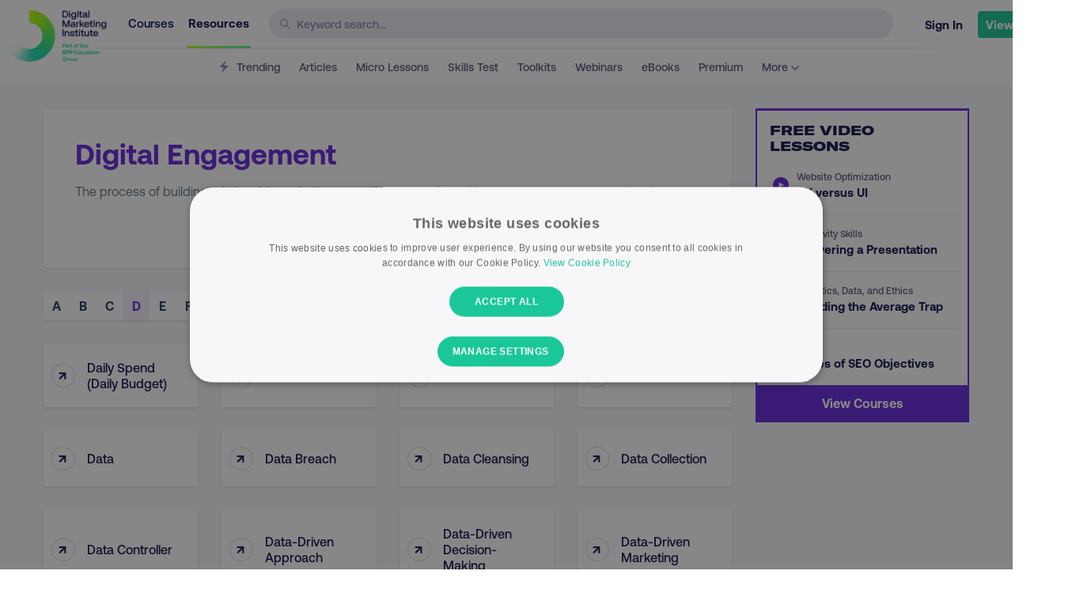

--- FILE ---
content_type: text/html; charset=UTF-8
request_url: https://digitalmarketinginstitute.com/resources/glossary/digital-engagement
body_size: 43568
content:
<!doctype html>
<html lang="en">

<head>
	<meta charset="utf-8" />
	<meta http-equiv="X-UA-Compatible" content="IE=Edge" />
	<meta name="viewport" content="width=device-width, initial-scale=1.0" />
	
		<meta name="theme-color" content="#ffffff" />
	
	
	<link rel="canonical" href="https://digitalmarketinginstitute.com/resources/glossary/digital-engagement" />
	

	

	

	
	


	
	
	

	<title>Digital engagement  | Glossary | Digital Marketing Institute</title>
	
	<meta name='description' content='The process of building relationships, whether proactive or reactive, with contacts, prospects, and leads.' />
	

	
	
	

	
	
		<meta property="og:title" content="Digital engagement  | Glossary | Digital Marketing Institute" />
	

	
	
		<meta property="og:url" content="https://digitalmarketinginstitute.com/resources/glossary/digital-engagement" />
	

	
	
		<meta property="og:site_name" content="Digital Marketing Institute" />
	

	
	
		<meta property="og:description" content="The process of building relationships, whether proactive or reactive, with contacts, prospects, and leads." />
	

	
	
		<meta property="og:image" content="https://v3assets.digitalmarketinginstitute.com/logos/dmi/open_graph.png" />
	

	<link rel="icon" href="/assets-hub/images/icons/favicon-32x32.png" />

	<link rel="preload" href="/assets/fonts/gtamerica/expanded-black/gt-america-expanded-black.woff2?js49ro" as="font" type="font/woff2" crossorigin="anonymous">
 	<link rel="preload" href="/assets/fonts/aeonik/regular/aeonik-regular.woff2?js49ro" as="font" type="font/woff2" crossorigin="anonymous">
 	<link rel="preload" href="/assets/fonts/aeonik/medium/aeonik-medium.woff2?js49ro" as="font" type="font/woff2" crossorigin="anonymous">
 	<link rel="preload" href="/assets/fonts/aeonik/bold/aeonik-bold.woff2?js49ro" as="font" type="font/woff2" crossorigin="anonymous">
 	<link rel="preload" href="/assets/fonts/aeonik/regular-italic/aeonik-regular-italic.woff2?js49ro" as="font" type="font/woff2" crossorigin="anonymous">

	<link rel="apple-touch-icon" href="/assets-hub/images/icons/apple-touch-icon.png" />
	<link rel="apple-touch-icon" sizes="57x57" href="/assets-hub/images/icons/apple-touch-icon-57x57.png" />
	<link rel="apple-touch-icon" sizes="72x72" href="/assets-hub/images/icons/apple-touch-icon-72x72.png" />
	<link rel="apple-touch-icon" sizes="114x114" href="/assets-hub/images/icons/apple-touch-icon-114x114.png" />
	<link rel="apple-touch-icon" sizes="144x144" href="/assets-hub/images/icons/apple-touch-icon-144x144.png" />

	

	<script>
		
			woopra_on = "yes";
			site_domain = 'digitalmarketinginstitute.com';
		
	</script>

	



    <!-- Rudderstack Tracking -->
    <script
        id="rudderstack-sdk-js"
        strategy="lazyOnload"
        
        type="text/plain"
        
        data-cookiescript="accepted"
        data-cookiecategory="performance">
        !function(){var e=window.rudderanalytics=window.rudderanalytics||[];e.methods=["load","page","track","identify","alias","group","ready","reset","getAnonymousId","setAnonymousId","getUserId","getUserTraits","getGroupId","getGroupTraits","startSession","endSession"],e.factory=function(t){return function(){e.push([t].concat(Array.prototype.slice.call(arguments)))}};for(var t=0;t<e.methods.length;t++){var r=e.methods[t];e[r]=e.factory(r)}e.loadJS=function(e,t){var r=document.createElement("script");r.type="text/javascript",r.async=!0,r.src="https://cdn.rudderlabs.com/v1.1/rudder-analytics.min.js";var a=document.getElementsByTagName("script")[0];a.parentNode.insertBefore(r,a)},e.loadJS(),
        e.load("2L8tbwVxoVVLGOfJLhxWtTjvWWA","https://digitalmarz.dataplane.rudderstack.com",{
            setCookieDomain: ".digitalmarketinginstitute.com",
        }),
        e.page()}();
    </script>
    <!-- End Rudderstack Tracking -->


	

	
	<!-- Facebook Pixel Code -->
	<script
		type="text/plain"
		data-cookiescript="accepted"
		data-cookiecategory="targeting">
	  !function(f,b,e,v,n,t,s)
	  {if(f.fbq)return;n=f.fbq=function(){n.callMethod?
	  n.callMethod.apply(n,arguments):n.queue.push(arguments)};
	  if(!f._fbq)f._fbq=n;n.push=n;n.loaded=!0;n.version='2.0';
	  n.queue=[];t=b.createElement(e);t.async=!0;
	  t.src=v;s=b.getElementsByTagName(e)[0];
	  s.parentNode.insertBefore(t,s)}(window, document,'script',
	  'https://connect.facebook.net/en_US/fbevents.js');
	  fbq('init', '103770680017158');
	  fbq('track', 'PageView');
	</script>
	<noscript><img height="1" width="1" style="display:none"
	  src="https://www.facebook.com/tr?id=103770680017158&ev=PageView&noscript=1"
	/></noscript>
	<!-- End Facebook Pixel Code -->



	
	<script async src="https://cdn.jsdelivr.net/npm/algoliasearch@4.0.0/dist/algoliasearch-lite.umd.js" integrity="sha256-MfeKq2Aw9VAkaE9Caes2NOxQf6vUa8Av0JqcUXUGkd0=" crossorigin="anonymous"></script>
	<script async src="https://cdn.jsdelivr.net/npm/instantsearch.js@4.0.0/dist/instantsearch.production.min.js" integrity="sha256-6S7q0JJs/Kx4kb/fv0oMjS855QTz5Rc2hh9AkIUjUsk=" crossorigin="anonymous"></script>

	

	
	
		<style>
    /* Glossary Detail Critical Css */
    @media print,screen and (min-width:40em){.reveal{right:auto;left:auto;margin:0 auto}}html{font-family:sans-serif;line-height:1.15;-ms-text-size-adjust:100%;-webkit-text-size-adjust:100%}body{margin:0}header,nav{display:block}h1{font-size:2em;margin:.67em 0}a{background-color:transparent;-webkit-text-decoration-skip:objects}img{border-style:none}svg:not(:root){overflow:hidden}input{font-family:sans-serif;font-size:100%;line-height:1.15;margin:0}input{overflow:visible}::-webkit-file-upload-button{-webkit-appearance:button;font:inherit}html{-webkit-box-sizing:border-box;box-sizing:border-box;font-size:100%}*,::after,::before{-webkit-box-sizing:inherit;box-sizing:inherit}body{margin:0;padding:0;background:#f5f8fa;font-family:AeonikRegular,sans-serif;font-weight:400;line-height:1.6;color:#657786;-webkit-font-smoothing:antialiased;-moz-osx-font-smoothing:grayscale}img{display:inline-block;vertical-align:middle;max-width:100%;height:auto;-ms-interpolation-mode:bicubic}input{font-family:inherit}.small-12{width:100%}@media print,screen and (min-width:40em){.medium-4{width:33.33333%}.medium-6{width:50%}.medium-8{width:66.66667%}}@media print,screen and (min-width:64em){.large-3{width:25%}.large-6{width:50%}.large-9{width:75%}.large-12{width:100%}}.grid-container{padding-right:.625rem;padding-left:.625rem;max-width:75rem;margin:0 auto}@media print,screen and (min-width:40em){.grid-container{padding-right:.9375rem;padding-left:.9375rem}}.grid-x{display:-webkit-box;display:-ms-flexbox;display:flex;-webkit-box-orient:horizontal;-webkit-box-direction:normal;-ms-flex-flow:row wrap;flex-flow:row wrap}.cell{-webkit-box-flex:0;-ms-flex:0 0 auto;flex:0 0 auto;min-height:0;min-width:0;width:100%}.grid-x>.small-12{-ms-flex-preferred-size:auto;flex-basis:auto}@media print,screen and (min-width:40em){.grid-x>.medium-4,.grid-x>.medium-6,.grid-x>.medium-8{-ms-flex-preferred-size:auto;flex-basis:auto}}@media print,screen and (min-width:64em){.grid-x>.large-12,.grid-x>.large-3,.grid-x>.large-6,.grid-x>.large-9{-ms-flex-preferred-size:auto;flex-basis:auto}}.grid-x>.small-12{width:100%}@media print,screen and (min-width:40em){.grid-x>.medium-4{width:33.33333%}.grid-x>.medium-6{width:50%}.grid-x>.medium-8{width:66.66667%}}@media print,screen and (min-width:64em){.grid-x>.large-3{width:25%}.grid-x>.large-6{width:50%}.grid-x>.large-9{width:75%}.grid-x>.large-12{width:100%}}.grid-margin-y:not(.grid-y)>.cell{height:auto}.grid-margin-x{margin-left:-.625rem;margin-right:-.625rem}@media print,screen and (min-width:40em){.grid-margin-x{margin-left:-.9375rem;margin-right:-.9375rem}}.grid-margin-x>.cell{width:calc(100% - 1.25rem);margin-left:.625rem;margin-right:.625rem}@media print,screen and (min-width:40em){.grid-margin-x>.cell{width:calc(100% - 1.875rem);margin-left:.9375rem;margin-right:.9375rem}}.grid-margin-x>.small-12{width:calc(100% - 1.25rem)}@media print,screen and (min-width:40em){.grid-margin-x>.small-12{width:calc(100% - 1.875rem)}.grid-margin-x>.medium-4{width:calc(33.33333% - 1.875rem)}.grid-margin-x>.medium-6{width:calc(50% - 1.875rem)}.grid-margin-x>.medium-8{width:calc(66.66667% - 1.875rem)}}@media print,screen and (min-width:64em){.grid-margin-x>.large-3{width:calc(25% - 1.875rem)}.grid-margin-x>.large-6{width:calc(50% - 1.875rem)}.grid-margin-x>.large-9{width:calc(75% - 1.875rem)}}.grid-margin-y{margin-top:-.625rem;margin-bottom:-.625rem}@media print,screen and (min-width:40em){.grid-margin-y{margin-top:-.9375rem;margin-bottom:-.9375rem}}.grid-margin-y>.cell{height:calc(100% - 1.25rem);margin-top:.625rem;margin-bottom:.625rem}@media print,screen and (min-width:40em){.grid-margin-y>.cell{height:calc(100% - 1.875rem);margin-top:.9375rem;margin-bottom:.9375rem}}.grid-margin-y>.small-12{height:calc(100% - 1.25rem)}@media print,screen and (min-width:40em){.grid-margin-y>.small-12{height:calc(100% - 1.875rem)}.grid-margin-y>.medium-4{height:calc(33.33333% - 1.875rem)}.grid-margin-y>.medium-6{height:calc(50% - 1.875rem)}.grid-margin-y>.medium-8{height:calc(66.66667% - 1.875rem)}}@media print,screen and (min-width:64em){.grid-margin-y>.large-3{height:calc(25% - 1.875rem)}.grid-margin-y>.large-6{height:calc(50% - 1.875rem)}.grid-margin-y>.large-9{height:calc(75% - 1.875rem)}}.grid-margin-y{margin-top:-.625rem;margin-bottom:-.625rem}@media print,screen and (min-width:40em){.grid-margin-y{margin-top:-.9375rem;margin-bottom:-.9375rem}}.grid-margin-y>.cell{height:calc(100% - 1.25rem);margin-top:.625rem;margin-bottom:.625rem}@media print,screen and (min-width:40em){.grid-margin-y>.cell{height:calc(100% - 1.875rem);margin-top:.9375rem;margin-bottom:.9375rem}}.grid-margin-y>.small-12{height:calc(100% - 1.25rem)}@media print,screen and (min-width:40em){.grid-margin-y>.small-12{height:calc(100% - 1.875rem)}.grid-margin-y>.medium-4{height:calc(33.33333% - 1.875rem)}.grid-margin-y>.medium-6{height:calc(50% - 1.875rem)}.grid-margin-y>.medium-8{height:calc(66.66667% - 1.875rem)}}@media print,screen and (min-width:64em){.grid-margin-y>.large-3{height:calc(25% - 1.875rem)}.grid-margin-y>.large-6{height:calc(50% - 1.875rem)}.grid-margin-y>.large-9{height:calc(75% - 1.875rem)}}div,form,h1,h4,li,p,ul{margin:0;padding:0}p{margin-bottom:1rem;font-size:inherit;line-height:1.6;text-rendering:optimizeLegibility}h1,h4{font-family:AeonikBold,sans-serif;font-style:normal;font-weight:400;color:#3c4858;text-rendering:optimizeLegibility}h1{font-size:1.5rem;line-height:1.4;margin-top:0;margin-bottom:.5rem}h4{font-size:1.25rem;line-height:1.4;margin-top:0;margin-bottom:.5rem}@media print,screen and (min-width:40em){h1{font-size:2.25rem}h4{font-size:1.375rem}}a{line-height:inherit;color:#18c698;text-decoration:none}a img{border:0}ul{margin-bottom:1rem;list-style-position:outside;line-height:1.6}li{font-size:inherit}ul{margin-left:1.25rem;list-style-type:disc}.text-left{text-align:left}.text-right{text-align:right}.text-center{text-align:center}[type=text]{display:block;-webkit-box-sizing:border-box;box-sizing:border-box;width:100%;height:3.0875rem;margin:0 0 1.75rem;padding:.875rem;border:1px solid #e6ecf0;border-radius:3px;background-color:#fff;-webkit-box-shadow:none;box-shadow:none;font-family:AeonikMedium,sans-serif;font-size:.875rem;font-weight:400;line-height:1.6;color:#3c4858;-webkit-appearance:none;-moz-appearance:none;appearance:none}input::-webkit-input-placeholder{color:#aab8c2}input:-ms-input-placeholder{color:#aab8c2}input::-ms-input-placeholder{color:#aab8c2}.reveal-overlay{position:fixed;top:0;right:0;bottom:0;left:0;z-index:1005;display:none;background-color:rgba(20,23,26,.45);overflow-y:scroll}.reveal{z-index:1006;-webkit-backface-visibility:hidden;backface-visibility:hidden;display:none;padding:1rem;border:1px solid #657786;border-radius:3px;background-color:#fff;position:relative;top:100px;margin-right:auto;margin-left:auto;overflow-y:auto}@media print,screen and (min-width:40em){.reveal{min-height:0}}@media print,screen and (min-width:40em){.reveal{width:600px;max-width:75rem}}@media screen and (max-width:29.9375em){.reveal{top:0;left:0;width:100%;max-width:none;height:100%;height:100vh;min-height:100vh;margin-left:0;border:0;border-radius:0}}@media screen and (max-width:29.9375em){.hide-for-small-only{display:none!important}}.align-center{-webkit-box-pack:center;-ms-flex-pack:center;justify-content:center}@font-face{font-family:GTAmericaBlack;src:url("../../assets/fonts/gtamerica/expanded-black/gt-america-expanded-black.eot?js49ro");src:url("../../assets/fonts/gtamerica/expanded-black/gt-america-expanded-black.eot?js49ro#iefix") format("embedded-opentype"),url("../../assets/fonts/gtamerica/expanded-black/gt-america-expanded-black.woff2?js49ro#gtamerica") format("woff2"),url("../../assets/fonts/gtamerica/expanded-black/gt-america-expanded-black.woff?js49ro") format("woff");font-weight:400;font-style:normal;font-display:swap}@font-face{font-family:AeonikRegular;src:url("../../assets/fonts/aeonik/regular/aeonik-regular.eot?js49ro");src:url("../../assets/fonts/aeonik/regular/aeonik-regular.eot?js49ro#iefix") format("embedded-opentype"),url("../../assets/fonts/aeonik/regular/aeonik-regular.woff2?js49ro#aeonikreg") format("woff2"),url("../../assets/fonts/aeonik/regular/aeonik-regular.woff?js49ro") format("woff");font-weight:400;font-style:normal;font-display:swap}@font-face{font-family:AeonikMedium;src:url("../../assets/fonts/aeonik/medium/aeonik-medium.eot?js49ro");src:url("../../assets/fonts/aeonik/medium/aeonik-medium.eot?js49ro#iefix") format("embedded-opentype"),url("../../assets/fonts/aeonik/medium/aeonik-medium.woff2?js49ro#aeonikmedium") format("woff2"),url("../../assets/fonts/aeonik/medium/aeonik-medium.woff?js49ro") format("woff");font-weight:400;font-style:normal;font-display:swap}@font-face{font-family:AeonikBold;src:url("../../assets/fonts/aeonik/bold/aeonik-bold.eot?js49ro");src:url("../../assets/fonts/aeonik/bold/aeonik-bold.eot?js49ro#iefix") format("embedded-opentype"),url("../../assets/fonts/aeonik/bold/aeonik-bold.woff2?js49ro#aeonikbold") format("woff2"),url("../../assets/fonts/aeonik/bold/aeonik-bold.woff?js49ro") format("woff");font-weight:400;font-style:normal;font-display:swap}h1{line-height:1.5}.font-size-4{font-size:2.25rem;line-height:2.375rem}@media screen and (max-width:51.9375em){.font-size-4{font-size:2rem;line-height:2.125rem}}@media screen and (max-width:29.9375em){.font-size-4{font-size:1.625rem;line-height:1.75rem}}.font-size-5{font-size:1.625rem;line-height:2rem}@media screen and (max-width:51.9375em){.font-size-5{font-size:1.375rem;line-height:1.75rem}}@media screen and (max-width:29.9375em){.font-size-5{font-size:1.0625rem;line-height:1.4375rem}}.font-size-7{font-size:1rem;line-height:1.625rem}@media screen and (min-width:40em) and (max-width:51.9375em){.font-size-7{font-size:.9375rem;line-height:1.1875rem}}@media screen and (max-width:29.9375em){.font-size-7{font-size:.875rem;line-height:1.125rem}}.font-size-8{font-size:.9375rem;line-height:1.4375rem}@media screen and (min-width:40em) and (max-width:51.9375em){.font-size-8{font-size:.875rem;line-height:1.0625rem}}@media screen and (max-width:29.9375em){.font-size-8{font-size:.8125rem;line-height:1rem}}[type=text]{padding:.9375rem 1.25rem;height:auto;margin-bottom:.625rem}.bg_white{background:#fff}.bg_gray_light{background:#f5f8fa}.txt_navy{color:#000659}.txt_richnavy{color:#13134d}.txt_purple{color:#6426db}.font-aeonik-med{font-family:AeonikMedium,sans-serif}.font-aeonik-bold{font-family:AeonikBold,sans-serif}.capitalize{text-transform:capitalize}.m0{margin-top:0;margin-bottom:0}.mt20{margin-top:20px}.mb20{margin-bottom:20px}.mb30{margin-bottom:30px}.mb60{margin-bottom:60px}.p30{padding-top:30px;padding-bottom:30px}.pt10{padding-top:10px}.pt30{padding-top:30px}.pt40{padding-top:40px}.pb50{padding-bottom:50px}.brd_w1{border:1px solid #ddd}.brd_navy{border-color:#000659}.rad1{border-radius:4px}.rad2{border-radius:6px}.rad5{border-radius:12px}.shadow{-webkit-box-shadow:0 1px 3px 0 rgba(0,0,0,.1),0 1px 2px 0 rgba(0,0,0,.04);box-shadow:0 1px 3px 0 rgba(0,0,0,.1),0 1px 2px 0 rgba(0,0,0,.04)}.animated{-webkit-animation-duration:1s;animation-duration:1s;-webkit-animation-fill-mode:both;animation-fill-mode:both}@media (prefers-reduced-motion){.animated{-webkit-animation:unset!important;animation:unset!important}}.sk-wave{margin:0;width:50px;height:40px;text-align:center;font-size:10px}.sk-wave .sk-rect{background-color:#18c698;height:100%;width:6px;display:inline-block;-webkit-animation:sk-waveStretchDelay 1.2s infinite ease-in-out;animation:sk-waveStretchDelay 1.2s infinite ease-in-out}.sk-wave .sk-rect1{-webkit-animation-delay:-1.2s;animation-delay:-1.2s}.sk-wave .sk-rect2{-webkit-animation-delay:-1.1s;animation-delay:-1.1s}.sk-wave .sk-rect3{-webkit-animation-delay:-1s;animation-delay:-1s}.sk-wave .sk-rect4{-webkit-animation-delay:-.9s;animation-delay:-.9s}.sk-wave .sk-rect5{-webkit-animation-delay:-.8s;animation-delay:-.8s}@-webkit-keyframes sk-waveStretchDelay{0%,100%,40%{-webkit-transform:scaleY(.4);transform:scaleY(.4)}20%{-webkit-transform:scaleY(1);transform:scaleY(1)}}@keyframes sk-waveStretchDelay{0%,100%,40%{-webkit-transform:scaleY(.4);transform:scaleY(.4)}20%{-webkit-transform:scaleY(1);transform:scaleY(1)}}.page-wrap{background:#fff;margin:1.25rem;padding-bottom:3.125rem}@media screen and (max-width:29.9375em){.page-wrap{margin:0}}.page-wrap.ghost{background:0 0}.page-wrap.full{margin:0}svg{width:24px;height:24px}svg path,svg use{fill:#E6ECF0}div.full-modal{position:fixed;top:0;right:0;bottom:0;left:0;width:100%;height:100vh;z-index:10000;display:none;overflow:scroll}.reveal-overlay .reveal{height:auto!important;min-height:auto!important;top:50%!important}body{background:#fff}#hub{position:relative}.course-adverts{display:-webkit-box;display:-ms-flexbox;display:flex}@media screen and (min-width:52em) and (max-width:63.9375em){.course-adverts{-webkit-box-orient:vertical;-webkit-box-direction:normal;-ms-flex-direction:column;flex-direction:column}}@media screen and (min-width:40em) and (max-width:51.9375em){.course-adverts{-webkit-box-orient:vertical;-webkit-box-direction:normal;-ms-flex-direction:column;flex-direction:column}}@media screen and (max-width:29.9375em){.course-adverts{display:none}}.course-adverts--item{margin-bottom:20px;margin-left:20px;width:320px;max-width:100%}.course-adverts--item:first-child{margin-left:0}@media screen and (min-width:52em) and (max-width:63.9375em){.course-adverts--item{margin-left:0}}@media screen and (min-width:40em) and (max-width:51.9375em){.course-adverts--item{margin-left:0}}@media screen and (max-width:29.9375em){.course-adverts--item{display:none}}#hub{position:relative}.rel_lessons-wrap{position:-webkit-sticky;position:sticky;top:125px;padding-top:10px;border:2px solid #6426db;border-top:3px solid #6426db}.rel_lessons-wrap .rel_lessons-heading{font-family:GTAmericaBlack,sans-serif;font-size:1rem;line-height:1.25rem;text-transform:uppercase;color:#13134d;padding:5px 1em;width:100%;max-width:300px;margin-bottom:0}.rel_lessons-wrap .rel_lessons-links{list-style:none;margin-left:0;padding-left:0;margin-bottom:0}.rel_lessons-wrap .rel_lessons-links li{margin-left:10px;margin-right:10px;margin-bottom:0;padding-left:40px;border-bottom:1px solid #ebebf2;font-size:.9375rem;line-height:1.25rem;color:#13134d;padding-top:0;padding-bottom:0;font-family:AeonikBold,sans-serif;position:relative}.rel_lessons-wrap .rel_lessons-links li:last-child{border-bottom:0}.rel_lessons-wrap .rel_lessons-links li a{color:#13134d;display:inline-block;padding:12px 10px 18px 0}.rel_lessons-wrap .rel_lessons-links li a span.cat{color:#58587a;font-size:.75rem;font-family:AeonikMedium,sans-serif}.rel_lessons-wrap .rel_lessons-links li a svg{position:absolute;left:10px;top:24px;width:20px;height:20px}.rel_lessons-wrap .rel_lessons-links li a svg path{fill:#6426DB}.rel_lessons-wrap .rel_lessons-more{background:#6426db;text-align:center;color:#fff;font-family:AeonikBold,sans-serif;display:block;padding:10px 0}.header_container{max-width:1300px;margin:0 auto}.header_wrap{position:-webkit-sticky;position:sticky;top:0;z-index:100;margin-bottom:0;background:#fff;padding-left:10px;padding-right:10px}header[role=hub]{height:62px;padding-bottom:2px;background:#f1f1f6;background-image:-webkit-gradient(linear,left top,right top,from(#fff),color-stop(5%,#fff),color-stop(10%,#f1f1f6),color-stop(90%,#f1f1f6),color-stop(95%,#fff));background-image:linear-gradient(to right,#fff 0,#fff 5%,#f1f1f6 10%,#f1f1f6 90%,#fff 95%);position:relative;max-width:1380px;margin:0 auto}header[role=hub] .inner-flex{display:-webkit-inline-box;display:-ms-inline-flexbox;display:inline-flex;margin-left:auto}header[role=hub]>div{background:#fff;height:60px;display:-webkit-box;display:-ms-flexbox;display:flex}@media screen and (max-width:29.9375em){header[role=hub]>div{-webkit-box-pack:justify;-ms-flex-pack:justify;justify-content:space-between}}header[role=hub] .logo{position:relative;width:130px;min-width:130px;z-index:1001;top:12px;left:-5px;margin-right:20px;margin-left:0}@media screen and (max-width:29.9375em){header[role=hub] .logo{margin-right:0}}header[role=hub] .logo img{content:url("/assets-hub/images/logo.png")}header[role=hub] nav.main{text-align:left;z-index:999;font-size:.9375rem}header[role=hub] nav.main ul{padding:0;margin:0;width:180px;-webkit-box-pack:justify;-ms-flex-pack:justify;justify-content:space-between}@media screen and (max-width:74.9375em){header[role=hub] nav.main ul{position:relative}}@media screen and (max-width:51.9375em){header[role=hub] nav.main ul{display:none}}header[role=hub] nav.main ul li{list-style-type:none;display:inline-block;margin-right:10px}header[role=hub] nav.main ul li a{color:#000659;font-family:AeonikMedium,sans-serif;border-bottom:2px solid transparent;padding:20px 2px;line-height:58px;position:relative}header[role=hub] nav.main ul li a.active{color:#13134d;font-family:AeonikBold,sans-serif}header[role=hub] nav.main ul li a.active::after{content:"";width:100%;height:3px;border-radius:0;position:absolute;bottom:-3px;left:0;background-image:-webkit-gradient(linear,left top,right top,from(#baff00),color-stop(#9cfd46),color-stop(#80f968),color-stop(#67f583),to(#53ef99));background-image:linear-gradient(to right,#baff00,#9cfd46,#80f968,#67f583,#53ef99)}header[role=hub] .main-search{width:100%;padding-top:11px;position:relative}@media only screen and (max-width:560px){header[role=hub] .main-search{display:none}}header[role=hub] .main-search .search-icon{position:absolute;top:17px;left:14px}header[role=hub] .main-search .search-icon svg{width:12px;height:12px}header[role=hub] .main-search .search-icon svg use{fill:#8B89B0}header[role=hub] .main-search form{width:100%}header[role=hub] .main-search form input{background:#ebebf3;border:1px solid #ebebf3;border-radius:40px;height:38px;width:100%;padding-left:34px;font-family:AeonikMedium,sans-serif;font-size:.875rem;color:#13134d}header[role=hub] .main-search form input::-webkit-input-placeholder{color:#8b89b0}header[role=hub] .main-search form input:-ms-input-placeholder{color:#8b89b0}header[role=hub] .main-search form input::-ms-input-placeholder{color:#8b89b0}header[role=hub] .main-menu{display:none;margin-left:20px;-webkit-box-align:center;-ms-flex-align:center;align-items:center;padding-top:5px}@media screen and (max-width:51.9375em){header[role=hub] .main-menu{display:-webkit-box;display:-ms-flexbox;display:flex}}header[role=hub] .main-menu #open-menu svg use{fill:#8A8AAD}header[role=sub]{height:45px;background:#fff;position:relative;font-size:.875rem;padding-left:50px;padding-right:50px}@media screen and (max-width:63.9375em){header[role=sub]{padding-right:0}}header[role=sub] nav.sub{width:100%;text-align:center;z-index:999;overflow:scroll}header[role=sub] nav.sub::-webkit-scrollbar{display:none}header[role=sub] nav.sub ul{padding:0;margin:0;white-space:nowrap}@media screen and (max-width:74.9375em){header[role=sub] nav.sub ul{position:relative}}header[role=sub] nav.sub ul li{list-style-type:none;display:inline-block;margin-left:8px;margin-right:8px}header[role=sub] nav.sub ul li a{color:#58587a;font-family:AeonikMedium,sans-serif;border-bottom:2px solid transparent;padding:10px 2px;line-height:45px;position:relative}header[role=sub] nav.sub ul li a svg{height:16px;margin-bottom:-2px}header[role=sub] nav.sub ul li a svg path{fill:#8A8AAD}header[role=sub] nav.sub ul li a.active{color:#13134d;font-family:AeonikBold,sans-serif}header[role=sub] nav.sub ul li a.active::after{content:"";width:100%;height:2px;border-radius:0;position:absolute;bottom:-4px;left:0;background:#13134d}header[role=hub2]{height:88px;background:#fff;border-bottom:1px solid #e6ecf0;position:relative;margin-bottom:1.25rem}@media screen and (min-width:64em){header[role=hub2]{margin-bottom:2.5rem}}header[role=hub2] div.logo{width:30px;position:absolute;z-index:1001;left:0}.mobile-nav header[role=hub2] div.logo a img{width:30px;margin:25px}header[role=hub2] nav{width:100%;text-align:center;z-index:999}header[role=hub2] div.user-settings{width:22%;position:absolute;z-index:1001;right:0;padding:0 1.25rem}@media screen and (max-width:74.9375em){header[role=hub2] div.user-settings{width:25%}}header[role=hub2] div.user-settings>ul{padding:0;margin:0;float:right}header[role=hub2] div.user-settings>ul>li{list-style-type:none;display:inline-block}@media screen and (max-width:51.9375em){header[role=hub2] div.user-settings>ul>li{display:none}}header[role=hub2] div.user-settings>ul>li>a{padding:8px 8px;line-height:77px;font-weight:600;height:85px;display:inline-block;position:relative}header[role=hub2] div.user-settings>ul li.mobile-menu{display:none}header[role=hub2] div.user-settings>ul li.mobile-menu a svg use{fill:#657786}@media screen and (max-width:51.9375em){header[role=hub2] div.user-settings>ul li.mobile-menu{display:inline-block}}div.mobile-nav{background:#283e5c;text-align:center;-webkit-animation-duration:.4s;animation-duration:.4s}div.mobile-nav header{background:0 0;border-bottom:none;text-align:left;margin-bottom:0}div.mobile-nav header div ul li a#close-menu svg use{fill:#AAB8C2}div.mobile-nav .mobile-wrapper{position:relative;height:calc(100vh - 88px)}div.mobile-nav .mobile-wrapper div.mobile-nav{height:calc(100% - 200px);width:100%;display:table}div.mobile-nav .mobile-wrapper div.mobile-nav ul{margin:0;padding:0 10%;display:table-cell;vertical-align:middle}div.mobile-nav .mobile-wrapper div.mobile-nav ul li{list-style-type:none;display:block;margin-bottom:.625rem}div.mobile-nav .mobile-wrapper div.mobile-nav ul li a{display:block;color:#fff;font-weight:600;font-size:1.125rem;border-radius:3px;padding:.625rem .625rem;opacity:0}div.mobile-nav .mobile-wrapper div.mobile-nav ul li a svg{width:16px;height:16px;margin-right:5px}div.profile{position:relative}div.profile>a{position:relative;top:-7px;padding:8px 16px;line-height:54px;font-weight:600;height:66px;display:inline-block;position:relative}div.profile>a span.img-border-gradient{background-image:-webkit-gradient(linear,left top,right top,from(#baff00),color-stop(#9cfd46),color-stop(#80f968),color-stop(#67f583),to(#53ef99));background-image:linear-gradient(to right,#baff00,#9cfd46,#80f968,#67f583,#53ef99);display:inline-block;border-radius:100px;max-width:42px;max-height:42px;line-height:100%}div.profile>a span.img-border-gradient img{border-radius:100px;max-width:38px;max-height:38px;border:3px solid #fff;margin:1px}#search_results_wrapper{position:fixed;background:#fff;z-index:1000;top:107px;right:0;bottom:0;left:0;overflow:scroll}#js_hide_search_results{margin-top:2rem;color:#000659;text-align:center;display:inline-block;line-height:1}#js_hide_search_results span{font-size:.9rem;display:block}#search_stats{color:#000659}#search_term{color:#6426db;margin-right:40px}.search-spacer{display:-webkit-box;display:-ms-flexbox;display:flex;-webkit-box-pack:justify;-ms-flex-pack:justify;justify-content:space-between;-ms-flex-wrap:wrap;flex-wrap:wrap;-webkit-box-align:center;-ms-flex-align:center;align-items:center}#main-search-input{width:100%}#search_container{position:relative}#search_loading_overlay{position:absolute;top:0;right:0;left:0;bottom:0;background:rgba(255,255,255,.8);width:100%;height:100%;z-index:100}#search_loading_overlay .sk-wave{position:absolute;right:50%;top:200px}div#loading-mkto-overlay{display:none;position:fixed;top:0;left:0;width:100%;height:100%;z-index:200000001;background:#000326!important;opacity:.9!important}.glossary_box{padding:30px 40px}@media screen and (max-width:51.9375em){.glossary_box{padding:20px 20px 30px}}.glossary_box .glossary_buttons{display:-webkit-box;display:-ms-flexbox;display:flex;-webkit-box-pack:end;-ms-flex-pack:end;justify-content:flex-end}@media screen and (max-width:51.9375em){.glossary_box .glossary_buttons{-webkit-box-pack:start;-ms-flex-pack:start;justify-content:flex-start}}.glossary_box .glossary_buttons a{width:110px;margin-left:10px;padding:5px 10px;display:-webkit-inline-box;display:-ms-inline-flexbox;display:inline-flex;text-align:center;-webkit-box-pack:center;-ms-flex-pack:center;justify-content:center;-webkit-box-align:center;-ms-flex-align:center;align-items:center}@media screen and (max-width:51.9375em){.glossary_box .glossary_buttons a{margin-right:10px;margin-left:0}}.glossary_box .glossary_buttons a span{position:relative;line-height:1;top:-1px;margin:0 2px}.sticky_a_to_z{position:-webkit-sticky;position:sticky;top:107px;z-index:99}.sticky_a_to_z .glossary_filter{display:grid;grid-template-columns:repeat(26,1fr);border-radius:4px}@media screen and (max-width:63.9375em){.sticky_a_to_z .glossary_filter{grid-template-columns:repeat(13,1fr)}}.sticky_a_to_z .glossary_tab{padding:5px 5px;border-radius:4px;color:#283e5c}.sticky_a_to_z .glossary_tab.active{color:#6426db;background:rgba(100,38,219,.06)}.glossary_listing_wrap{min-height:500px}.glossary_listing_wrap .glossary_listing .glossary_link_box{position:relative;display:-webkit-box;display:-ms-flexbox;display:flex;padding:20px 20px 20px 10px;-webkit-box-align:center;-ms-flex-align:center;align-items:center;height:100%;line-height:1.3;color:#13134d}.glossary_listing_wrap .glossary_listing .glossary_link_icon{width:30px;height:30px;border-radius:100%;display:-webkit-box;display:-ms-flexbox;display:flex;-webkit-box-align:center;-ms-flex-align:center;align-items:center;-webkit-box-pack:center;-ms-flex-pack:center;justify-content:center;-webkit-transform:rotate(45deg);transform:rotate(45deg);-ms-flex-negative:0;flex-shrink:0;font-size:1.4em;background:#fff}.glossary_listing_wrap .glossary_listing .glossary_link_icon_text{position:relative;top:-3px}.glossary_listing_wrap .glossary_listing .glossary_link_text{margin-left:15px}@media print,screen and (min-width:40em){.reveal{right:auto;left:auto;margin:0 auto}}html{font-family:sans-serif;line-height:1.15;-ms-text-size-adjust:100%;-webkit-text-size-adjust:100%}body{margin:0}header,nav{display:block}h1{font-size:2em;margin:.67em 0}a{background-color:transparent;-webkit-text-decoration-skip:objects}img{border-style:none}svg:not(:root){overflow:hidden}input{font-family:sans-serif;font-size:100%;line-height:1.15;margin:0}input{overflow:visible}::-webkit-file-upload-button{-webkit-appearance:button;font:inherit}html{box-sizing:border-box;font-size:100%}*,::after,::before{box-sizing:inherit}body{margin:0;padding:0;background:#f5f8fa;font-family:AeonikRegular,sans-serif;font-weight:400;line-height:1.6;color:#657786;-webkit-font-smoothing:antialiased;-moz-osx-font-smoothing:grayscale}img{display:inline-block;vertical-align:middle;max-width:100%;height:auto;-ms-interpolation-mode:bicubic}input{font-family:inherit}.small-12{width:100%}@media print,screen and (min-width:40em){.medium-4{width:33.33333%}.medium-6{width:50%}.medium-8{width:66.66667%}}@media print,screen and (min-width:64em){.large-3{width:25%}.large-6{width:50%}.large-9{width:75%}.large-12{width:100%}}.grid-container{padding-right:.625rem;padding-left:.625rem;max-width:75rem;margin:0 auto}@media print,screen and (min-width:40em){.grid-container{padding-right:.9375rem;padding-left:.9375rem}}.grid-x{display:flex;flex-flow:row wrap}.cell{flex:0 0 auto;min-height:0;min-width:0;width:100%}.grid-x>.small-12{flex-basis:auto}@media print,screen and (min-width:40em){.grid-x>.medium-4,.grid-x>.medium-6,.grid-x>.medium-8{flex-basis:auto}}@media print,screen and (min-width:64em){.grid-x>.large-12,.grid-x>.large-3,.grid-x>.large-6,.grid-x>.large-9{flex-basis:auto}}.grid-x>.small-12{width:100%}@media print,screen and (min-width:40em){.grid-x>.medium-4{width:33.33333%}.grid-x>.medium-6{width:50%}.grid-x>.medium-8{width:66.66667%}}@media print,screen and (min-width:64em){.grid-x>.large-3{width:25%}.grid-x>.large-6{width:50%}.grid-x>.large-9{width:75%}.grid-x>.large-12{width:100%}}.grid-margin-y:not(.grid-y)>.cell{height:auto}.grid-margin-x{margin-left:-.625rem;margin-right:-.625rem}@media print,screen and (min-width:40em){.grid-margin-x{margin-left:-.9375rem;margin-right:-.9375rem}}.grid-margin-x>.cell{width:calc(100% - 1.25rem);margin-left:.625rem;margin-right:.625rem}@media print,screen and (min-width:40em){.grid-margin-x>.cell{width:calc(100% - 1.875rem);margin-left:.9375rem;margin-right:.9375rem}}.grid-margin-x>.small-12{width:calc(100% - 1.25rem)}@media print,screen and (min-width:40em){.grid-margin-x>.small-12{width:calc(100% - 1.875rem)}.grid-margin-x>.medium-4{width:calc(33.33333% - 1.875rem)}.grid-margin-x>.medium-6{width:calc(50% - 1.875rem)}.grid-margin-x>.medium-8{width:calc(66.66667% - 1.875rem)}}@media print,screen and (min-width:64em){.grid-margin-x>.large-3{width:calc(25% - 1.875rem)}.grid-margin-x>.large-6{width:calc(50% - 1.875rem)}.grid-margin-x>.large-9{width:calc(75% - 1.875rem)}}.grid-margin-y{margin-top:-.625rem;margin-bottom:-.625rem}@media print,screen and (min-width:40em){.grid-margin-y{margin-top:-.9375rem;margin-bottom:-.9375rem}}.grid-margin-y>.cell{height:calc(100% - 1.25rem);margin-top:.625rem;margin-bottom:.625rem}@media print,screen and (min-width:40em){.grid-margin-y>.cell{height:calc(100% - 1.875rem);margin-top:.9375rem;margin-bottom:.9375rem}}.grid-margin-y>.small-12{height:calc(100% - 1.25rem)}@media print,screen and (min-width:40em){.grid-margin-y>.small-12{height:calc(100% - 1.875rem)}.grid-margin-y>.medium-4{height:calc(33.33333% - 1.875rem)}.grid-margin-y>.medium-6{height:calc(50% - 1.875rem)}.grid-margin-y>.medium-8{height:calc(66.66667% - 1.875rem)}}@media print,screen and (min-width:64em){.grid-margin-y>.large-3{height:calc(25% - 1.875rem)}.grid-margin-y>.large-6{height:calc(50% - 1.875rem)}.grid-margin-y>.large-9{height:calc(75% - 1.875rem)}}.grid-margin-y{margin-top:-.625rem;margin-bottom:-.625rem}@media print,screen and (min-width:40em){.grid-margin-y{margin-top:-.9375rem;margin-bottom:-.9375rem}}.grid-margin-y>.cell{height:calc(100% - 1.25rem);margin-top:.625rem;margin-bottom:.625rem}@media print,screen and (min-width:40em){.grid-margin-y>.cell{height:calc(100% - 1.875rem);margin-top:.9375rem;margin-bottom:.9375rem}}.grid-margin-y>.small-12{height:calc(100% - 1.25rem)}@media print,screen and (min-width:40em){.grid-margin-y>.small-12{height:calc(100% - 1.875rem)}.grid-margin-y>.medium-4{height:calc(33.33333% - 1.875rem)}.grid-margin-y>.medium-6{height:calc(50% - 1.875rem)}.grid-margin-y>.medium-8{height:calc(66.66667% - 1.875rem)}}@media print,screen and (min-width:64em){.grid-margin-y>.large-3{height:calc(25% - 1.875rem)}.grid-margin-y>.large-6{height:calc(50% - 1.875rem)}.grid-margin-y>.large-9{height:calc(75% - 1.875rem)}}div,form,h1,h4,li,p,ul{margin:0;padding:0}p{margin-bottom:1rem;font-size:inherit;line-height:1.6;text-rendering:optimizeLegibility}h1,h4{font-family:AeonikBold,sans-serif;font-style:normal;font-weight:400;color:#3c4858;text-rendering:optimizeLegibility}h1{font-size:1.5rem;line-height:1.4;margin-top:0;margin-bottom:.5rem}h4{font-size:1.25rem;line-height:1.4;margin-top:0;margin-bottom:.5rem}@media print,screen and (min-width:40em){h1{font-size:2.25rem}h4{font-size:1.375rem}}a{line-height:inherit;color:#18c698;text-decoration:none}a img{border:0}ul{margin-bottom:1rem;list-style-position:outside;line-height:1.6}li{font-size:inherit}ul{margin-left:1.25rem;list-style-type:disc}ul ul{margin-left:1.25rem;margin-bottom:0}.text-left{text-align:left}.text-right{text-align:right}.text-center{text-align:center}[type=text]{display:block;box-sizing:border-box;width:100%;height:3.0875rem;margin:0 0 1.75rem;padding:.875rem;border:1px solid #e6ecf0;border-radius:3px;background-color:#fff;box-shadow:none;font-family:AeonikMedium,sans-serif;font-size:.875rem;font-weight:400;line-height:1.6;color:#3c4858;-webkit-appearance:none;-moz-appearance:none;appearance:none}input::-moz-placeholder{color:#aab8c2}input:-ms-input-placeholder{color:#aab8c2}.reveal-overlay{position:fixed;top:0;right:0;bottom:0;left:0;z-index:1005;display:none;background-color:rgba(20,23,26,.45);overflow-y:scroll}.reveal{z-index:1006;-webkit-backface-visibility:hidden;backface-visibility:hidden;display:none;padding:1rem;border:1px solid #657786;border-radius:3px;background-color:#fff;position:relative;top:100px;margin-right:auto;margin-left:auto;overflow-y:auto}@media print,screen and (min-width:40em){.reveal{min-height:0}}@media print,screen and (min-width:40em){.reveal{width:600px;max-width:75rem}}@media screen and (max-width:29.9375em){.reveal{top:0;left:0;width:100%;max-width:none;height:100%;height:100vh;min-height:100vh;margin-left:0;border:0;border-radius:0}}@media screen and (max-width:29.9375em){.hide-for-small-only{display:none!important}}@media print,screen and (min-width:52em){.hide-for-mediumlarge{display:none!important}}@media screen and (max-width:51.9375em){.show-for-mediumlarge{display:none!important}}.align-center{justify-content:center}@font-face{font-family:GTAmericaBlack;src:url("../../assets/fonts/gtamerica/expanded-black/gt-america-expanded-black.eot?js49ro");src:url("../../assets/fonts/gtamerica/expanded-black/gt-america-expanded-black.eot?js49ro#iefix") format("embedded-opentype"),url("../../assets/fonts/gtamerica/expanded-black/gt-america-expanded-black.woff2?js49ro#gtamerica") format("woff2"),url("../../assets/fonts/gtamerica/expanded-black/gt-america-expanded-black.woff?js49ro") format("woff");font-weight:400;font-style:normal;font-display:swap}@font-face{font-family:AeonikRegular;src:url("../../assets/fonts/aeonik/regular/aeonik-regular.eot?js49ro");src:url("../../assets/fonts/aeonik/regular/aeonik-regular.eot?js49ro#iefix") format("embedded-opentype"),url("../../assets/fonts/aeonik/regular/aeonik-regular.woff2?js49ro#aeonikreg") format("woff2"),url("../../assets/fonts/aeonik/regular/aeonik-regular.woff?js49ro") format("woff");font-weight:400;font-style:normal;font-display:swap}@font-face{font-family:AeonikMedium;src:url("../../assets/fonts/aeonik/medium/aeonik-medium.eot?js49ro");src:url("../../assets/fonts/aeonik/medium/aeonik-medium.eot?js49ro#iefix") format("embedded-opentype"),url("../../assets/fonts/aeonik/medium/aeonik-medium.woff2?js49ro#aeonikmedium") format("woff2"),url("../../assets/fonts/aeonik/medium/aeonik-medium.woff?js49ro") format("woff");font-weight:400;font-style:normal;font-display:swap}@font-face{font-family:AeonikBold;src:url("../../assets/fonts/aeonik/bold/aeonik-bold.eot?js49ro");src:url("../../assets/fonts/aeonik/bold/aeonik-bold.eot?js49ro#iefix") format("embedded-opentype"),url("../../assets/fonts/aeonik/bold/aeonik-bold.woff2?js49ro#aeonikbold") format("woff2"),url("../../assets/fonts/aeonik/bold/aeonik-bold.woff?js49ro") format("woff");font-weight:400;font-style:normal;font-display:swap}h1{line-height:1.5}.font-size-4{font-size:2.25rem;line-height:2.375rem}@media screen and (max-width:51.9375em){.font-size-4{font-size:2rem;line-height:2.125rem}}@media screen and (max-width:29.9375em){.font-size-4{font-size:1.625rem;line-height:1.75rem}}.font-size-5{font-size:1.625rem;line-height:2rem}@media screen and (max-width:51.9375em){.font-size-5{font-size:1.375rem;line-height:1.75rem}}@media screen and (max-width:29.9375em){.font-size-5{font-size:1.0625rem;line-height:1.4375rem}}.font-size-7{font-size:1rem;line-height:1.625rem}@media screen and (min-width:40em) and (max-width:51.9375em){.font-size-7{font-size:.9375rem;line-height:1.1875rem}}@media screen and (max-width:29.9375em){.font-size-7{font-size:.875rem;line-height:1.125rem}}.font-size-8{font-size:.9375rem;line-height:1.4375rem}@media screen and (min-width:40em) and (max-width:51.9375em){.font-size-8{font-size:.875rem;line-height:1.0625rem}}@media screen and (max-width:29.9375em){.font-size-8{font-size:.8125rem;line-height:1rem}}[type=text]{padding:.9375rem 1.25rem;height:auto;margin-bottom:.625rem}.bg_white{background:#fff}.bg_gray_light{background:#f5f8fa}.txt_navy{color:#000659}.txt_richnavy{color:#13134d}.txt_purple{color:#6426db}.font-aeonik-med{font-family:AeonikMedium,sans-serif}.font-aeonik-bold{font-family:AeonikBold,sans-serif}.capitalize{text-transform:capitalize}.m0{margin-top:0;margin-bottom:0}.mt20{margin-top:20px}.mb20{margin-bottom:20px}.mb30{margin-bottom:30px}.mb60{margin-bottom:60px}.p30{padding-top:30px;padding-bottom:30px}.pt10{padding-top:10px}.pt30{padding-top:30px}.pt40{padding-top:40px}.pb50{padding-bottom:50px}.brd_w1{border:1px solid #ddd}.brd_navy{border-color:#000659}.rad1{border-radius:4px}.rad2{border-radius:6px}.rad5{border-radius:12px}.shadow{box-shadow:0 1px 3px 0 rgba(0,0,0,.1),0 1px 2px 0 rgba(0,0,0,.04)}.animated{-webkit-animation-duration:1s;animation-duration:1s;-webkit-animation-fill-mode:both;animation-fill-mode:both}@media (prefers-reduced-motion){.animated{-webkit-animation:unset!important;animation:unset!important}}.sk-wave{margin:0;width:50px;height:40px;text-align:center;font-size:10px}.sk-wave .sk-rect{background-color:#18c698;height:100%;width:6px;display:inline-block;-webkit-animation:sk-waveStretchDelay 1.2s infinite ease-in-out;animation:sk-waveStretchDelay 1.2s infinite ease-in-out}.sk-wave .sk-rect1{-webkit-animation-delay:-1.2s;animation-delay:-1.2s}.sk-wave .sk-rect2{-webkit-animation-delay:-1.1s;animation-delay:-1.1s}.sk-wave .sk-rect3{-webkit-animation-delay:-1s;animation-delay:-1s}.sk-wave .sk-rect4{-webkit-animation-delay:-.9s;animation-delay:-.9s}.sk-wave .sk-rect5{-webkit-animation-delay:-.8s;animation-delay:-.8s}@-webkit-keyframes sk-waveStretchDelay{0%,100%,40%{transform:scaleY(.4)}20%{transform:scaleY(1)}}@keyframes sk-waveStretchDelay{0%,100%,40%{transform:scaleY(.4)}20%{transform:scaleY(1)}}.page-wrap{background:#fff;margin:1.25rem;padding-bottom:3.125rem}@media screen and (max-width:29.9375em){.page-wrap{margin:0}}.page-wrap.ghost{background:0 0}.page-wrap.full{margin:0}svg{width:24px;height:24px}svg path,svg use{fill:#E6ECF0}div.full-modal{position:fixed;top:0;right:0;bottom:0;left:0;width:100%;height:100vh;z-index:10000;display:none;overflow:scroll}.reveal-overlay .reveal{height:auto!important;min-height:auto!important;top:50%!important}body{background:#fff}#hub{position:relative}.course-adverts{display:flex}@media screen and (min-width:52em) and (max-width:63.9375em){.course-adverts{flex-direction:column}}@media screen and (min-width:40em) and (max-width:51.9375em){.course-adverts{flex-direction:column}}@media screen and (max-width:29.9375em){.course-adverts{display:none}}.course-adverts--item{margin-bottom:20px;margin-left:20px;width:320px;max-width:100%}.course-adverts--item:first-child{margin-left:0}@media screen and (min-width:52em) and (max-width:63.9375em){.course-adverts--item{margin-left:0}}@media screen and (min-width:40em) and (max-width:51.9375em){.course-adverts--item{margin-left:0}}@media screen and (max-width:29.9375em){.course-adverts--item{display:none}}#hub{position:relative}.rel_lessons-wrap{position:sticky;top:125px;padding-top:10px;border:2px solid #6426db;border-top:3px solid #6426db}.rel_lessons-wrap .rel_lessons-heading{font-family:GTAmericaBlack,sans-serif;font-size:1rem;line-height:1.25rem;text-transform:uppercase;color:#13134d;padding:5px 1em;width:100%;max-width:300px;margin-bottom:0}.rel_lessons-wrap .rel_lessons-links{list-style:none;margin-left:0;padding-left:0;margin-bottom:0}.rel_lessons-wrap .rel_lessons-links li{margin-left:10px;margin-right:10px;margin-bottom:0;padding-left:40px;border-bottom:1px solid #ebebf2;font-size:.9375rem;line-height:1.25rem;color:#13134d;padding-top:0;padding-bottom:0;font-family:AeonikBold,sans-serif;position:relative}.rel_lessons-wrap .rel_lessons-links li:last-child{border-bottom:0}.rel_lessons-wrap .rel_lessons-links li a{color:#13134d;display:inline-block;padding:12px 10px 18px 0}.rel_lessons-wrap .rel_lessons-links li a span.cat{color:#58587a;font-size:.75rem;font-family:AeonikMedium,sans-serif}.rel_lessons-wrap .rel_lessons-links li a svg{position:absolute;left:10px;top:24px;width:20px;height:20px}.rel_lessons-wrap .rel_lessons-links li a svg path{fill:#6426DB}.rel_lessons-wrap .rel_lessons-more{background:#6426db;text-align:center;color:#fff;font-family:AeonikBold,sans-serif;display:block;padding:10px 0}.header_container{max-width:1300px;margin:0 auto}.header_wrap{position:sticky;top:0;z-index:100;margin-bottom:0;background:#fff;padding-left:10px;padding-right:10px}header[role=hub]{height:62px;padding-bottom:2px;background:#f1f1f6;background-image:linear-gradient(to right,#fff 0,#fff 5%,#f1f1f6 10%,#f1f1f6 90%,#fff 95%);position:relative;max-width:1380px;margin:0 auto}header[role=hub] .inner-flex{display:inline-flex;margin-left:auto}header[role=hub]>div{background:#fff;height:60px;display:flex}@media screen and (max-width:29.9375em){header[role=hub]>div{justify-content:space-between}}header[role=hub] .logo{position:relative;width:130px;min-width:130px;z-index:1001;top:12px;left:-5px;margin-right:20px;margin-left:0}@media screen and (max-width:29.9375em){header[role=hub] .logo{margin-right:0}}header[role=hub] .logo img{content:url("/assets-hub/images/logo.png")}header[role=hub] nav.main{text-align:left;z-index:999;font-size:.9375rem}header[role=hub] nav.main ul{padding:0;margin:0;width:180px;justify-content:space-between}@media screen and (max-width:74.9375em){header[role=hub] nav.main ul{position:relative}}@media screen and (max-width:51.9375em){header[role=hub] nav.main ul{display:none}}header[role=hub] nav.main ul li{list-style-type:none;display:inline-block;margin-right:10px}header[role=hub] nav.main ul li a{color:#000659;font-family:AeonikMedium,sans-serif;border-bottom:2px solid transparent;padding:20px 2px;line-height:58px;position:relative}header[role=hub] nav.main ul li a.active{color:#13134d;font-family:AeonikBold,sans-serif}header[role=hub] nav.main ul li a.active::after{content:"";width:100%;height:3px;border-radius:0;position:absolute;bottom:-3px;left:0;background-image:linear-gradient(to right,#baff00,#9cfd46,#80f968,#67f583,#53ef99)}header[role=hub] .main-search{width:100%;padding-top:11px;position:relative}@media only screen and (max-width:560px){header[role=hub] .main-search{display:none}}header[role=hub] .main-search .search-icon{position:absolute;top:17px;left:14px}header[role=hub] .main-search .search-icon svg{width:12px;height:12px}header[role=hub] .main-search .search-icon svg use{fill:#8B89B0}header[role=hub] .main-search form{width:100%}header[role=hub] .main-search form input{background:#ebebf3;border:1px solid #ebebf3;border-radius:40px;height:38px;width:100%;padding-left:34px;font-family:AeonikMedium,sans-serif;font-size:.875rem;color:#13134d}header[role=hub] .main-search form input::-moz-placeholder{color:#8b89b0}header[role=hub] .main-search form input:-ms-input-placeholder{color:#8b89b0}header[role=hub] .main-menu{display:none;margin-left:20px;align-items:center;padding-top:5px}@media screen and (max-width:51.9375em){header[role=hub] .main-menu{display:flex}}header[role=hub] .main-menu #open-menu svg use{fill:#8A8AAD}header[role=sub]{height:45px;background:#fff;position:relative;font-size:.875rem;padding-left:50px;padding-right:50px}@media screen and (max-width:63.9375em){header[role=sub]{padding-right:0}}header[role=sub] nav.sub{width:100%;text-align:center;z-index:999;overflow:visible;padding-bottom:0}@media screen and (max-width:51.9375em){header[role=sub] nav.sub{overflow-x:scroll}}header[role=sub] nav.sub::-webkit-scrollbar{display:none}header[role=sub] nav.sub>ul{padding:0;margin:0;white-space:nowrap}@media screen and (max-width:74.9375em){header[role=sub] nav.sub>ul{position:relative}}header[role=sub] nav.sub>ul li{list-style-type:none;display:inline-block;margin-left:8px;margin-right:8px}header[role=sub] nav.sub>ul li a{color:#58587a;font-family:AeonikMedium,sans-serif;border-bottom:2px solid transparent;padding:10px 2px;line-height:45px;position:relative}header[role=sub] nav.sub>ul li a svg{height:16px;margin-bottom:-2px}header[role=sub] nav.sub>ul li a svg path{fill:#8A8AAD}header[role=sub] nav.sub>ul li a.active{color:#13134d;font-family:AeonikBold,sans-serif}header[role=sub] nav.sub>ul li a.active::after{content:"";width:100%;height:2px;border-radius:0;position:absolute;bottom:-4px;left:0;background:#13134d}header[role=sub] nav.sub .more-dropdown{position:relative}header[role=sub] nav.sub .more-dropdown a svg{width:14px;padding:4px 0 0 4px}header[role=sub] nav.sub .more-dropdown a svg use{fill:#8A8AAD}header[role=sub] nav.sub .more-dropdown ul{visibility:hidden;position:absolute;left:-165%;background-color:#fff;padding:15px;border-radius:10px;opacity:0;margin-top:10px}@media screen and (max-width:51.9375em){header[role=sub] nav.sub .more-dropdown ul{display:flex;padding:0;left:-570%}}header[role=sub] nav.sub .more-dropdown li{display:block;text-align:left}header[role=hub2]{height:88px;background:#fff;border-bottom:1px solid #e6ecf0;position:relative;margin-bottom:1.25rem}@media screen and (min-width:64em){header[role=hub2]{margin-bottom:2.5rem}}header[role=hub2] div.logo{width:30px;position:absolute;z-index:1001;left:0}.mobile-nav header[role=hub2] div.logo a img{width:30px;margin:25px}header[role=hub2] nav{width:100%;text-align:center;z-index:999}header[role=hub2] div.user-settings{width:22%;position:absolute;z-index:1001;right:0;padding:0 1.25rem}@media screen and (max-width:74.9375em){header[role=hub2] div.user-settings{width:25%}}header[role=hub2] div.user-settings>ul{padding:0;margin:0;float:right}header[role=hub2] div.user-settings>ul>li{list-style-type:none;display:inline-block}@media screen and (max-width:51.9375em){header[role=hub2] div.user-settings>ul>li{display:none}}header[role=hub2] div.user-settings>ul>li>a{padding:8px 8px;line-height:77px;font-weight:600;height:85px;display:inline-block;position:relative}header[role=hub2] div.user-settings>ul li.mobile-menu{display:none}header[role=hub2] div.user-settings>ul li.mobile-menu a svg use{fill:#657786}@media screen and (max-width:51.9375em){header[role=hub2] div.user-settings>ul li.mobile-menu{display:inline-block}}div.mobile-nav{background:#283e5c;text-align:center;-webkit-animation-duration:.4s;animation-duration:.4s}div.mobile-nav header{background:0 0;border-bottom:none;text-align:left;margin-bottom:0}div.mobile-nav header div ul li a#close-menu svg use{fill:#AAB8C2}div.mobile-nav .mobile-wrapper{position:relative;height:calc(100vh - 88px)}div.mobile-nav .mobile-wrapper div.mobile-nav{height:calc(100% - 200px);width:100%;display:table}div.mobile-nav .mobile-wrapper div.mobile-nav ul{margin:0;padding:0 10%;display:table-cell;vertical-align:middle}div.mobile-nav .mobile-wrapper div.mobile-nav ul li{list-style-type:none;display:block;margin-bottom:.625rem}div.mobile-nav .mobile-wrapper div.mobile-nav ul li a{display:block;color:#fff;font-weight:600;font-size:1.125rem;border-radius:3px;padding:.625rem .625rem;opacity:0}div.mobile-nav .mobile-wrapper div.mobile-nav ul li a svg{width:16px;height:16px;margin-right:5px}div.profile{position:relative}div.profile>a{position:relative;top:-7px;padding:8px 16px;line-height:54px;font-weight:600;height:66px;display:inline-block;position:relative}div.profile>a span.img-border-gradient{background-image:linear-gradient(to right,#baff00,#9cfd46,#80f968,#67f583,#53ef99);display:inline-block;border-radius:100px;max-width:42px;max-height:42px;line-height:100%}div.profile>a span.img-border-gradient img{border-radius:100px;max-width:38px;max-height:38px;border:3px solid #fff;margin:1px}#search_results_wrapper{position:fixed;background:#fff;z-index:1000;top:107px;right:0;bottom:0;left:0;overflow:scroll}#js_hide_search_results{margin-top:2rem;color:#000659;text-align:center;display:inline-block;line-height:1}#js_hide_search_results span{font-size:.9rem;display:block}#search_stats{color:#000659}#search_term{color:#6426db;margin-right:40px}.search-spacer{display:flex;justify-content:space-between;flex-wrap:wrap;align-items:center}#main-search-input{width:100%}#search_container{position:relative}#search_loading_overlay{position:absolute;top:0;right:0;left:0;bottom:0;background:rgba(255,255,255,.8);width:100%;height:100%;z-index:100}#search_loading_overlay .sk-wave{position:absolute;right:50%;top:200px}div#loading-mkto-overlay{display:none;position:fixed;top:0;left:0;width:100%;height:100%;z-index:200000001;background:#000326!important;opacity:.9!important}.glossary_box{padding:30px 40px}@media screen and (max-width:51.9375em){.glossary_box{padding:20px 20px 30px}}.glossary_box .glossary_buttons{display:flex;justify-content:flex-end}@media screen and (max-width:51.9375em){.glossary_box .glossary_buttons{justify-content:flex-start}}.glossary_box .glossary_buttons a{width:110px;margin-left:10px;padding:5px 10px;display:inline-flex;text-align:center;justify-content:center;align-items:center}@media screen and (max-width:51.9375em){.glossary_box .glossary_buttons a{margin-right:10px;margin-left:0}}.glossary_box .glossary_buttons a span{position:relative;line-height:1;top:-1px;margin:0 2px}.sticky_a_to_z{position:sticky;top:107px;z-index:99}.sticky_a_to_z .glossary_filter{display:grid;grid-template-columns:repeat(26,1fr);border-radius:4px}@media screen and (max-width:63.9375em){.sticky_a_to_z .glossary_filter{grid-template-columns:repeat(13,1fr)}}.sticky_a_to_z .glossary_tab{padding:5px 5px;border-radius:4px;color:#283e5c}.sticky_a_to_z .glossary_tab.active{color:#6426db;background:rgba(100,38,219,.06)}.glossary_listing_wrap{min-height:500px}.glossary_listing_wrap .glossary_listing .glossary_link_box{position:relative;display:flex;padding:20px 20px 20px 10px;align-items:center;height:100%;line-height:1.3;color:#13134d}.glossary_listing_wrap .glossary_listing .glossary_link_icon{width:30px;height:30px;border-radius:100%;display:flex;align-items:center;justify-content:center;transform:rotate(45deg);flex-shrink:0;font-size:1.4em;background:#fff}.glossary_listing_wrap .glossary_listing .glossary_link_icon_text{position:relative;top:-3px}.glossary_listing_wrap .glossary_listing .glossary_link_text{margin-left:15px}.glossary_listing_wrap .glossary_listing .glossary_link_active .glossary_link_box{color:#6426db}
</style>
	

	
	

	
	
<script id="ms_clarity_script"
        type="text/plain"
        data-cookiescript="accepted"
        data-cookiecategory="performance">
  (function (c, l, a, r, i, t, y) {
    c[a] =
      c[a] ||
      function () {
        (c[a].q = c[a].q || []).push(arguments);
      };
    t = l.createElement(r);
    t.async = 1;
    t.src = "https://www.clarity.ms/tag/" + i;
    y = l.getElementsByTagName(r)[0];
    y.parentNode.insertBefore(t, y);
  })(window, document, "clarity", "script", "g4urdsbr20");
</script>


	
	
<script 
    type="text/plain"
    id="aip-floodlight-tag"
    data-cookiescript="accepted"
    data-cookiecategory="targeting"
    async src="https://www.googletagmanager.com/gtag/js?id=DC-13375083">
  </script>
<script type="text/javascript">
  window.dataLayer = window.dataLayer || [];
  function gtag(){dataLayer.push(arguments);}
  gtag('js', new Date());

  gtag('config', 'DC-13375083');
</script>

</head>

<body id="inner" class="hub ">
    <a name="top" id="top"></a>

    <div id="hub" class="header_wrap_padding">

		
			



	
		



<div class="header_wrap">
	<header role="hub" class="hub">

		<div class="wrap">
			<div class="logo inner-flex">
				<a href="/" class="link-home">
					<img src="" alt="Digital Marketing Institute Logo">
				</a>
			</div>
			<nav class="main inner-flex">
				<ul>
					<li>
						<a href="/resources/dashboard" data-logged-in-url="courses">Courses</a>
					</li>
					<li>
						<a href="/resources" class="active">Resources</a>
					</li>
				</ul>
			</nav>
			<div class="main-search inner-flex">
				<span class="search-icon"><svg RoLe="img" aria-label="Search Icon"><use xlink:href="/assets-hub/icons/symbol-defs.svg?v=0.8.32#icon-search"></use></svg></span>
				<div id="main-search-input">
					<form action="">
						<input type="text" placeholder="Keyword search..." onkeypress="return event.keyCode != 13;">
					</form>
				</div>

				<div id="hidden-search-input" style="display: none"></div>
			</div>
			<div class="inner-flex text-right" data-ajax-call="hub_get_user_menu">
				<div class="profile">
					<a href="https://my.digitalmarketinginstitute.com/auth/login">
						<span class="img-border-gradient"><img src="/assets-hub/icons/SVG/icon-user.svg" data-logged-in-replace="avatar" data-logged-in-replace-attr="src"></span>
					</a>
				</div>
			</div>
			<div class="main-menu main-menu--hub">
				<a href="#" id="open-menu"><svg RoLe="img" aria-label="Menu Icon"><use xlink:href="/assets-hub/icons/symbol-defs.svg?v=0.8.32#icon-menu"></use></svg></a>
			</div>
			<div id="js_current_url" class="hidden" data-uri="/resources/glossary/digital-engagement" data-url="https://my.digitalmarketinginstitute.com/resources/glossary/digital-engagement"></div>
		</div>

	</header>

	
		<header role="sub">
			<div class="grid-x header_container">
				<div class="cell large-12">
					<nav class="sub">
						<ul>
							<li>
								<a href="/resources"><svg version="1.1" xmlns="http://www.w3.org/2000/svg" width="512" height="512" viewBox="0 0 512 512" RoLe="img" aria-label="Trending Icon"><path fill="#000" d="M352 0l-288 288h176l-80 224 288-288h-176z"></path></svg> Trending</a>
							</li>
							<li>
								<a href="/blog">Articles</a>
							</li>
							<li>
								<a href="/resources/lessons">Micro Lessons</a>
							</li>
							<li>
								<a href="/resources/skills-test">Skills Test</a>
							</li>
							<li>
								<a href="/resources/toolkits">Toolkits</a>
							</li>
							<li>
								<a href="/resources/webinars">Webinars</a>
							</li>
							<li>
								<a href="/resources/ebooks">eBooks</a>
							</li>
							<li>
								<a href="/resources/premium">Premium</a>
							</li>
							<li class="more-dropdown show-for-mediumlarge">
								<a>More<span><svg RoLe="img" aria-label="Dropdown Icon"><use xlink:href="/assets-hub/icons/symbol-defs.svg?v=0.8.32#icon-dropdown"></use></svg>
</span></a>
								<ul class="shadow">
									<li>
										<a href="/resources/podcasts">Podcasts</a>
									</li>
									<li>
										<a href="/resources/videos">Videos</a>
									</li>
									<li>
										<a href="/resources/glossary" class="active">Glossary</a>
									</li>
									<li>
										<a href="/resources/presentations">Presentations</a>
									</li>
									<li>
										<a href="/resources/case-studies">Case Studies</a>
									</li>
								</ul>
							</li>
						</ul>
					</nav>
				</div>
			</div>
		</header>
	

</div>


	
		
		












<div id="hub_glossary" class="">
    
    

    <div class="cell bg_gray_light pt30 pb50 mb60">
        <div class="grid-container">
            <div class="grid-x grid-margin-x grid-margin-y align-left">
                <div class="cell small-12 medium-8 large-9">
                    

                        

                                
                                
                                

                                <div class="glossary_box mb30 bg_white rad2 shadow">
                                    <h1 id="glossary_term" data-letter="d" class="glossary_term txt_purple capitalize">
                                        digital engagement 
                                    </h1>
                                    <div class="glossary_def">
                                        The process of building relationships, whether proactive or reactive, with contacts, prospects, and leads.
                                    </div>
                                    <div class="glossary_buttons mt20">
                                        <div>
                                            <a id="prev" href="" class="e_button glossary_prev brd_w1 brd_navy txt_navy font-aeonik-bold rad1 font-size-8">
                                                <span>←</span> Previous
                                            </a>
                                            <a id="next" href="" class="e_button glossary_next brd_w1 brd_navy txt_navy font-aeonik-bold rad1 font-size-8">
                                                Next <span>→</span>
                                            </a>
                                        </div>
                                    </div>
                                </div>

                            

                    

                    <div class="sticky_a_to_z">
                            <div class="glossary_filter bg_white text-center rad5 shadow">
                                
                                <a class="glossary_tab capitalize font-aeonik-bold font-size-7 pl-10 pr-10 active" id="glossary_tab_a">A</a>
                                
                                <a class="glossary_tab capitalize font-aeonik-bold font-size-7 pl-10 pr-10 " id="glossary_tab_b">B</a>
                                
                                <a class="glossary_tab capitalize font-aeonik-bold font-size-7 pl-10 pr-10 " id="glossary_tab_c">C</a>
                                
                                <a class="glossary_tab capitalize font-aeonik-bold font-size-7 pl-10 pr-10 " id="glossary_tab_d">D</a>
                                
                                <a class="glossary_tab capitalize font-aeonik-bold font-size-7 pl-10 pr-10 " id="glossary_tab_e">E</a>
                                
                                <a class="glossary_tab capitalize font-aeonik-bold font-size-7 pl-10 pr-10 " id="glossary_tab_f">F</a>
                                
                                <a class="glossary_tab capitalize font-aeonik-bold font-size-7 pl-10 pr-10 " id="glossary_tab_g">G</a>
                                
                                <a class="glossary_tab capitalize font-aeonik-bold font-size-7 pl-10 pr-10 " id="glossary_tab_h">H</a>
                                
                                <a class="glossary_tab capitalize font-aeonik-bold font-size-7 pl-10 pr-10 " id="glossary_tab_i">I</a>
                                
                                <a class="glossary_tab capitalize font-aeonik-bold font-size-7 pl-10 pr-10 " id="glossary_tab_j">J</a>
                                
                                <a class="glossary_tab capitalize font-aeonik-bold font-size-7 pl-10 pr-10 " id="glossary_tab_k">K</a>
                                
                                <a class="glossary_tab capitalize font-aeonik-bold font-size-7 pl-10 pr-10 " id="glossary_tab_l">L</a>
                                
                                <a class="glossary_tab capitalize font-aeonik-bold font-size-7 pl-10 pr-10 " id="glossary_tab_m">M</a>
                                
                                <a class="glossary_tab capitalize font-aeonik-bold font-size-7 pl-10 pr-10 " id="glossary_tab_n">N</a>
                                
                                <a class="glossary_tab capitalize font-aeonik-bold font-size-7 pl-10 pr-10 " id="glossary_tab_o">O</a>
                                
                                <a class="glossary_tab capitalize font-aeonik-bold font-size-7 pl-10 pr-10 " id="glossary_tab_p">P</a>
                                
                                <a class="glossary_tab capitalize font-aeonik-bold font-size-7 pl-10 pr-10 " id="glossary_tab_q">Q</a>
                                
                                <a class="glossary_tab capitalize font-aeonik-bold font-size-7 pl-10 pr-10 " id="glossary_tab_r">R</a>
                                
                                <a class="glossary_tab capitalize font-aeonik-bold font-size-7 pl-10 pr-10 " id="glossary_tab_s">S</a>
                                
                                <a class="glossary_tab capitalize font-aeonik-bold font-size-7 pl-10 pr-10 " id="glossary_tab_t">T</a>
                                
                                <a class="glossary_tab capitalize font-aeonik-bold font-size-7 pl-10 pr-10 " id="glossary_tab_u">U</a>
                                
                                <a class="glossary_tab capitalize font-aeonik-bold font-size-7 pl-10 pr-10 " id="glossary_tab_v">V</a>
                                
                                <a class="glossary_tab capitalize font-aeonik-bold font-size-7 pl-10 pr-10 " id="glossary_tab_w">W</a>
                                
                                <a class="glossary_tab capitalize font-aeonik-bold font-size-7 pl-10 pr-10 " id="glossary_tab_x">X</a>
                                
                                <a class="glossary_tab capitalize font-aeonik-bold font-size-7 pl-10 pr-10 " id="glossary_tab_y">Y</a>
                                
                                <a class="glossary_tab capitalize font-aeonik-bold font-size-7 pl-10 pr-10 " id="glossary_tab_z">Z</a>
                                
                            </div>
                        </div>
                        <div class="p30 glossary_listing_wrap">
                            <div class="glossary_listing">
                                <div id="glossary_listing" class="grid-x grid-margin-x grid-margin-y align-left">
                                    
                                        <a href="/resources/glossary/301-redirect-gls" class="e_block cell small-12 medium-6 large-3 text-left mb20 glossary_link glossary_tab_3 capitalize font-aeonik-med glossary_link_first"><span class="glossary_link_box bg_white shadow "><span class="glossary_link_icon brd_w1 bg_gray_light"><span class="glossary_link_icon_text">↑</span></span><span class="glossary_link_text">301 Redirect</span></span></a>
                                    
                                        <a href="/resources/glossary/404-page-gls" class="e_block cell small-12 medium-6 large-3 text-left mb20 glossary_link glossary_tab_4 capitalize font-aeonik-med "><span class="glossary_link_box bg_white shadow "><span class="glossary_link_icon brd_w1 bg_gray_light"><span class="glossary_link_icon_text">↑</span></span><span class="glossary_link_text">404 Page</span></span></a>
                                    
                                        <a href="/resources/glossary/5-ps-of-performance-gls" class="e_block cell small-12 medium-6 large-3 text-left mb20 glossary_link glossary_tab_5 capitalize font-aeonik-med "><span class="glossary_link_box bg_white shadow "><span class="glossary_link_icon brd_w1 bg_gray_light"><span class="glossary_link_icon_text">↑</span></span><span class="glossary_link_text">5 Ps of Performance</span></span></a>
                                    
                                        <a href="/resources/glossary/a-b-testing" class="e_block cell small-12 medium-6 large-3 text-left mb20 glossary_link glossary_tab_a capitalize font-aeonik-med "><span class="glossary_link_box bg_white shadow "><span class="glossary_link_icon brd_w1 bg_gray_light"><span class="glossary_link_icon_text">↑</span></span><span class="glossary_link_text">A/B testing</span></span></a>
                                    
                                        <a href="/resources/glossary/aarrr-gls" class="e_block cell small-12 medium-6 large-3 text-left mb20 glossary_link glossary_tab_a capitalize font-aeonik-med "><span class="glossary_link_box bg_white shadow "><span class="glossary_link_icon brd_w1 bg_gray_light"><span class="glossary_link_icon_text">↑</span></span><span class="glossary_link_text">AARRR</span></span></a>
                                    
                                        <a href="/resources/glossary/abandonment-rate" class="e_block cell small-12 medium-6 large-3 text-left mb20 glossary_link glossary_tab_a capitalize font-aeonik-med "><span class="glossary_link_box bg_white shadow "><span class="glossary_link_icon brd_w1 bg_gray_light"><span class="glossary_link_icon_text">↑</span></span><span class="glossary_link_text">Abandonment-Rate</span></span></a>
                                    
                                        <a href="/resources/glossary/above-the-fold" class="e_block cell small-12 medium-6 large-3 text-left mb20 glossary_link glossary_tab_a capitalize font-aeonik-med "><span class="glossary_link_box bg_white shadow "><span class="glossary_link_icon brd_w1 bg_gray_light"><span class="glossary_link_icon_text">↑</span></span><span class="glossary_link_text">Above The Fold</span></span></a>
                                    
                                        <a href="/resources/glossary/above-the-line-marketing-gls" class="e_block cell small-12 medium-6 large-3 text-left mb20 glossary_link glossary_tab_a capitalize font-aeonik-med "><span class="glossary_link_box bg_white shadow "><span class="glossary_link_icon brd_w1 bg_gray_light"><span class="glossary_link_icon_text">↑</span></span><span class="glossary_link_text">Above-The-Line Marketing</span></span></a>
                                    
                                        <a href="/resources/glossary/accelerated-mobile-page-amp" class="e_block cell small-12 medium-6 large-3 text-left mb20 glossary_link glossary_tab_a capitalize font-aeonik-med "><span class="glossary_link_box bg_white shadow "><span class="glossary_link_icon brd_w1 bg_gray_light"><span class="glossary_link_icon_text">↑</span></span><span class="glossary_link_text">Accelerated Mobile Page (AMP)</span></span></a>
                                    
                                        <a href="/resources/glossary/accessible-segment-gls" class="e_block cell small-12 medium-6 large-3 text-left mb20 glossary_link glossary_tab_a capitalize font-aeonik-med "><span class="glossary_link_box bg_white shadow "><span class="glossary_link_icon brd_w1 bg_gray_light"><span class="glossary_link_icon_text">↑</span></span><span class="glossary_link_text">Accessible Segment</span></span></a>
                                    
                                        <a href="/resources/glossary/account" class="e_block cell small-12 medium-6 large-3 text-left mb20 glossary_link glossary_tab_a capitalize font-aeonik-med "><span class="glossary_link_box bg_white shadow "><span class="glossary_link_icon brd_w1 bg_gray_light"><span class="glossary_link_icon_text">↑</span></span><span class="glossary_link_text">account</span></span></a>
                                    
                                        <a href="/resources/glossary/account-based-marketing-gls" class="e_block cell small-12 medium-6 large-3 text-left mb20 glossary_link glossary_tab_a capitalize font-aeonik-med "><span class="glossary_link_box bg_white shadow "><span class="glossary_link_icon brd_w1 bg_gray_light"><span class="glossary_link_icon_text">↑</span></span><span class="glossary_link_text">Account-Based Marketing</span></span></a>
                                    
                                        <a href="/resources/glossary/acquisition" class="e_block cell small-12 medium-6 large-3 text-left mb20 glossary_link glossary_tab_a capitalize font-aeonik-med "><span class="glossary_link_box bg_white shadow "><span class="glossary_link_icon brd_w1 bg_gray_light"><span class="glossary_link_icon_text">↑</span></span><span class="glossary_link_text">acquisition</span></span></a>
                                    
                                        <a href="/resources/glossary/acquisition-report-gls" class="e_block cell small-12 medium-6 large-3 text-left mb20 glossary_link glossary_tab_a capitalize font-aeonik-med "><span class="glossary_link_box bg_white shadow "><span class="glossary_link_icon brd_w1 bg_gray_light"><span class="glossary_link_icon_text">↑</span></span><span class="glossary_link_text">Acquisition Report</span></span></a>
                                    
                                        <a href="/resources/glossary/action-plan" class="e_block cell small-12 medium-6 large-3 text-left mb20 glossary_link glossary_tab_a capitalize font-aeonik-med "><span class="glossary_link_box bg_white shadow "><span class="glossary_link_icon brd_w1 bg_gray_light"><span class="glossary_link_icon_text">↑</span></span><span class="glossary_link_text">action plan</span></span></a>
                                    
                                        <a href="/resources/glossary/actions" class="e_block cell small-12 medium-6 large-3 text-left mb20 glossary_link glossary_tab_a capitalize font-aeonik-med "><span class="glossary_link_box bg_white shadow "><span class="glossary_link_icon brd_w1 bg_gray_light"><span class="glossary_link_icon_text">↑</span></span><span class="glossary_link_text">Actions</span></span></a>
                                    
                                        <a href="/resources/glossary/active-client" class="e_block cell small-12 medium-6 large-3 text-left mb20 glossary_link glossary_tab_a capitalize font-aeonik-med "><span class="glossary_link_box bg_white shadow "><span class="glossary_link_icon brd_w1 bg_gray_light"><span class="glossary_link_icon_text">↑</span></span><span class="glossary_link_text">active client</span></span></a>
                                    
                                        <a href="/resources/glossary/active-listening-gls" class="e_block cell small-12 medium-6 large-3 text-left mb20 glossary_link glossary_tab_a capitalize font-aeonik-med "><span class="glossary_link_box bg_white shadow "><span class="glossary_link_icon brd_w1 bg_gray_light"><span class="glossary_link_icon_text">↑</span></span><span class="glossary_link_text">Active Listening</span></span></a>
                                    
                                        <a href="/resources/glossary/active-media" class="e_block cell small-12 medium-6 large-3 text-left mb20 glossary_link glossary_tab_a capitalize font-aeonik-med "><span class="glossary_link_box bg_white shadow "><span class="glossary_link_icon brd_w1 bg_gray_light"><span class="glossary_link_icon_text">↑</span></span><span class="glossary_link_text">Active media</span></span></a>
                                    
                                        <a href="/resources/glossary/activity-rate-by-channel" class="e_block cell small-12 medium-6 large-3 text-left mb20 glossary_link glossary_tab_a capitalize font-aeonik-med "><span class="glossary_link_box bg_white shadow "><span class="glossary_link_icon brd_w1 bg_gray_light"><span class="glossary_link_icon_text">↑</span></span><span class="glossary_link_text">activity rate by channel</span></span></a>
                                    
                                        <a href="/resources/glossary/actual-product-gls" class="e_block cell small-12 medium-6 large-3 text-left mb20 glossary_link glossary_tab_a capitalize font-aeonik-med "><span class="glossary_link_box bg_white shadow "><span class="glossary_link_icon brd_w1 bg_gray_light"><span class="glossary_link_icon_text">↑</span></span><span class="glossary_link_text">Actual Product</span></span></a>
                                    
                                        <a href="/resources/glossary/ad" class="e_block cell small-12 medium-6 large-3 text-left mb20 glossary_link glossary_tab_a capitalize font-aeonik-med "><span class="glossary_link_box bg_white shadow "><span class="glossary_link_icon brd_w1 bg_gray_light"><span class="glossary_link_icon_text">↑</span></span><span class="glossary_link_text">ad</span></span></a>
                                    
                                        <a href="/resources/glossary/ad-auction" class="e_block cell small-12 medium-6 large-3 text-left mb20 glossary_link glossary_tab_a capitalize font-aeonik-med "><span class="glossary_link_box bg_white shadow "><span class="glossary_link_icon brd_w1 bg_gray_light"><span class="glossary_link_icon_text">↑</span></span><span class="glossary_link_text">Ad Auction</span></span></a>
                                    
                                        <a href="/resources/glossary/ad-blockers" class="e_block cell small-12 medium-6 large-3 text-left mb20 glossary_link glossary_tab_a capitalize font-aeonik-med "><span class="glossary_link_box bg_white shadow "><span class="glossary_link_icon brd_w1 bg_gray_light"><span class="glossary_link_icon_text">↑</span></span><span class="glossary_link_text">Ad blockers</span></span></a>
                                    
                                        <a href="/resources/glossary/ad-click" class="e_block cell small-12 medium-6 large-3 text-left mb20 glossary_link glossary_tab_a capitalize font-aeonik-med "><span class="glossary_link_box bg_white shadow "><span class="glossary_link_icon brd_w1 bg_gray_light"><span class="glossary_link_icon_text">↑</span></span><span class="glossary_link_text">ad click</span></span></a>
                                    
                                        <a href="/resources/glossary/ad-copy-gls" class="e_block cell small-12 medium-6 large-3 text-left mb20 glossary_link glossary_tab_a capitalize font-aeonik-med "><span class="glossary_link_box bg_white shadow "><span class="glossary_link_icon brd_w1 bg_gray_light"><span class="glossary_link_icon_text">↑</span></span><span class="glossary_link_text">Ad Copy</span></span></a>
                                    
                                        <a href="/resources/glossary/ad-exchange" class="e_block cell small-12 medium-6 large-3 text-left mb20 glossary_link glossary_tab_a capitalize font-aeonik-med "><span class="glossary_link_box bg_white shadow "><span class="glossary_link_icon brd_w1 bg_gray_light"><span class="glossary_link_icon_text">↑</span></span><span class="glossary_link_text">Ad Exchange</span></span></a>
                                    
                                        <a href="/resources/glossary/ad-extension-google-ads" class="e_block cell small-12 medium-6 large-3 text-left mb20 glossary_link glossary_tab_a capitalize font-aeonik-med "><span class="glossary_link_box bg_white shadow "><span class="glossary_link_icon brd_w1 bg_gray_light"><span class="glossary_link_icon_text">↑</span></span><span class="glossary_link_text">ad extension (Google Ads)</span></span></a>
                                    
                                        <a href="/resources/glossary/ad-extensions" class="e_block cell small-12 medium-6 large-3 text-left mb20 glossary_link glossary_tab_a capitalize font-aeonik-med "><span class="glossary_link_box bg_white shadow "><span class="glossary_link_icon brd_w1 bg_gray_light"><span class="glossary_link_icon_text">↑</span></span><span class="glossary_link_text">Ad Extensions</span></span></a>
                                    
                                        <a href="/resources/glossary/ad-formats" class="e_block cell small-12 medium-6 large-3 text-left mb20 glossary_link glossary_tab_a capitalize font-aeonik-med "><span class="glossary_link_box bg_white shadow "><span class="glossary_link_icon brd_w1 bg_gray_light"><span class="glossary_link_icon_text">↑</span></span><span class="glossary_link_text">Ad formats</span></span></a>
                                    
                                        <a href="/resources/glossary/ad-groups" class="e_block cell small-12 medium-6 large-3 text-left mb20 glossary_link glossary_tab_a capitalize font-aeonik-med "><span class="glossary_link_box bg_white shadow "><span class="glossary_link_icon brd_w1 bg_gray_light"><span class="glossary_link_icon_text">↑</span></span><span class="glossary_link_text">Ad Groups</span></span></a>
                                    
                                        <a href="/resources/glossary/ad-impression" class="e_block cell small-12 medium-6 large-3 text-left mb20 glossary_link glossary_tab_a capitalize font-aeonik-med "><span class="glossary_link_box bg_white shadow "><span class="glossary_link_icon brd_w1 bg_gray_light"><span class="glossary_link_icon_text">↑</span></span><span class="glossary_link_text">ad impression</span></span></a>
                                    
                                        <a href="/resources/glossary/ad-impression-arrival" class="e_block cell small-12 medium-6 large-3 text-left mb20 glossary_link glossary_tab_a capitalize font-aeonik-med "><span class="glossary_link_box bg_white shadow "><span class="glossary_link_icon brd_w1 bg_gray_light"><span class="glossary_link_icon_text">↑</span></span><span class="glossary_link_text">ad impression arrival</span></span></a>
                                    
                                        <a href="/resources/glossary/ad-network" class="e_block cell small-12 medium-6 large-3 text-left mb20 glossary_link glossary_tab_a capitalize font-aeonik-med "><span class="glossary_link_box bg_white shadow "><span class="glossary_link_icon brd_w1 bg_gray_light"><span class="glossary_link_icon_text">↑</span></span><span class="glossary_link_text">ad network</span></span></a>
                                    
                                        <a href="/resources/glossary/ad-platform" class="e_block cell small-12 medium-6 large-3 text-left mb20 glossary_link glossary_tab_a capitalize font-aeonik-med "><span class="glossary_link_box bg_white shadow "><span class="glossary_link_icon brd_w1 bg_gray_light"><span class="glossary_link_icon_text">↑</span></span><span class="glossary_link_text">Ad Platform</span></span></a>
                                    
                                        <a href="/resources/glossary/ad-rank" class="e_block cell small-12 medium-6 large-3 text-left mb20 glossary_link glossary_tab_a capitalize font-aeonik-med "><span class="glossary_link_box bg_white shadow "><span class="glossary_link_icon brd_w1 bg_gray_light"><span class="glossary_link_icon_text">↑</span></span><span class="glossary_link_text">Ad Rank</span></span></a>
                                    
                                        <a href="/resources/glossary/ad-saturation" class="e_block cell small-12 medium-6 large-3 text-left mb20 glossary_link glossary_tab_a capitalize font-aeonik-med "><span class="glossary_link_box bg_white shadow "><span class="glossary_link_icon brd_w1 bg_gray_light"><span class="glossary_link_icon_text">↑</span></span><span class="glossary_link_text">Ad saturation</span></span></a>
                                    
                                        <a href="/resources/glossary/ad-scheduling" class="e_block cell small-12 medium-6 large-3 text-left mb20 glossary_link glossary_tab_a capitalize font-aeonik-med "><span class="glossary_link_box bg_white shadow "><span class="glossary_link_icon brd_w1 bg_gray_light"><span class="glossary_link_icon_text">↑</span></span><span class="glossary_link_text">Ad Scheduling</span></span></a>
                                    
                                        <a href="/resources/glossary/ad-space" class="e_block cell small-12 medium-6 large-3 text-left mb20 glossary_link glossary_tab_a capitalize font-aeonik-med "><span class="glossary_link_box bg_white shadow "><span class="glossary_link_icon brd_w1 bg_gray_light"><span class="glossary_link_icon_text">↑</span></span><span class="glossary_link_text">ad space</span></span></a>
                                    
                                        <a href="/resources/glossary/ad-unique-user" class="e_block cell small-12 medium-6 large-3 text-left mb20 glossary_link glossary_tab_a capitalize font-aeonik-med "><span class="glossary_link_box bg_white shadow "><span class="glossary_link_icon brd_w1 bg_gray_light"><span class="glossary_link_icon_text">↑</span></span><span class="glossary_link_text">ad unique user</span></span></a>
                                    
                                        <a href="/resources/glossary/ad-unit" class="e_block cell small-12 medium-6 large-3 text-left mb20 glossary_link glossary_tab_a capitalize font-aeonik-med "><span class="glossary_link_box bg_white shadow "><span class="glossary_link_icon brd_w1 bg_gray_light"><span class="glossary_link_icon_text">↑</span></span><span class="glossary_link_text">ad unit</span></span></a>
                                    
                                        <a href="/resources/glossary/adaptability-gls" class="e_block cell small-12 medium-6 large-3 text-left mb20 glossary_link glossary_tab_a capitalize font-aeonik-med "><span class="glossary_link_box bg_white shadow "><span class="glossary_link_icon brd_w1 bg_gray_light"><span class="glossary_link_icon_text">↑</span></span><span class="glossary_link_text">Adaptability</span></span></a>
                                    
                                        <a href="/resources/glossary/adaptive-web-design" class="e_block cell small-12 medium-6 large-3 text-left mb20 glossary_link glossary_tab_a capitalize font-aeonik-med "><span class="glossary_link_box bg_white shadow "><span class="glossary_link_icon brd_w1 bg_gray_light"><span class="glossary_link_icon_text">↑</span></span><span class="glossary_link_text">Adaptive Web Design</span></span></a>
                                    
                                        <a href="/resources/glossary/adblocking-tool-gls" class="e_block cell small-12 medium-6 large-3 text-left mb20 glossary_link glossary_tab_a capitalize font-aeonik-med "><span class="glossary_link_box bg_white shadow "><span class="glossary_link_icon brd_w1 bg_gray_light"><span class="glossary_link_icon_text">↑</span></span><span class="glossary_link_text">Adblocking Tool</span></span></a>
                                    
                                        <a href="/resources/glossary/adobe-analytics" class="e_block cell small-12 medium-6 large-3 text-left mb20 glossary_link glossary_tab_a capitalize font-aeonik-med "><span class="glossary_link_box bg_white shadow "><span class="glossary_link_icon brd_w1 bg_gray_light"><span class="glossary_link_icon_text">↑</span></span><span class="glossary_link_text">Adobe Analytics</span></span></a>
                                    
                                        <a href="/resources/glossary/adroll" class="e_block cell small-12 medium-6 large-3 text-left mb20 glossary_link glossary_tab_a capitalize font-aeonik-med "><span class="glossary_link_box bg_white shadow "><span class="glossary_link_icon brd_w1 bg_gray_light"><span class="glossary_link_icon_text">↑</span></span><span class="glossary_link_text">AdRoll</span></span></a>
                                    
                                        <a href="/resources/glossary/ads-manager" class="e_block cell small-12 medium-6 large-3 text-left mb20 glossary_link glossary_tab_a capitalize font-aeonik-med "><span class="glossary_link_box bg_white shadow "><span class="glossary_link_icon brd_w1 bg_gray_light"><span class="glossary_link_icon_text">↑</span></span><span class="glossary_link_text">Ads Manager</span></span></a>
                                    
                                        <a href="/resources/glossary/advanced-analytics-gls" class="e_block cell small-12 medium-6 large-3 text-left mb20 glossary_link glossary_tab_a capitalize font-aeonik-med "><span class="glossary_link_box bg_white shadow "><span class="glossary_link_icon brd_w1 bg_gray_light"><span class="glossary_link_icon_text">↑</span></span><span class="glossary_link_text">Advanced Analytics</span></span></a>
                                    
                                        <a href="/resources/glossary/advertiser" class="e_block cell small-12 medium-6 large-3 text-left mb20 glossary_link glossary_tab_a capitalize font-aeonik-med "><span class="glossary_link_box bg_white shadow "><span class="glossary_link_icon brd_w1 bg_gray_light"><span class="glossary_link_icon_text">↑</span></span><span class="glossary_link_text">advertiser</span></span></a>
                                    
                                        <a href="/resources/glossary/advertising-gls" class="e_block cell small-12 medium-6 large-3 text-left mb20 glossary_link glossary_tab_a capitalize font-aeonik-med "><span class="glossary_link_box bg_white shadow "><span class="glossary_link_icon brd_w1 bg_gray_light"><span class="glossary_link_icon_text">↑</span></span><span class="glossary_link_text">Advertising</span></span></a>
                                    
                                        <a href="/resources/glossary/advertising-report-gls" class="e_block cell small-12 medium-6 large-3 text-left mb20 glossary_link glossary_tab_a capitalize font-aeonik-med "><span class="glossary_link_box bg_white shadow "><span class="glossary_link_icon brd_w1 bg_gray_light"><span class="glossary_link_icon_text">↑</span></span><span class="glossary_link_text">Advertising Report</span></span></a>
                                    
                                        <a href="/resources/glossary/advertising-tag-line" class="e_block cell small-12 medium-6 large-3 text-left mb20 glossary_link glossary_tab_a capitalize font-aeonik-med "><span class="glossary_link_box bg_white shadow "><span class="glossary_link_icon brd_w1 bg_gray_light"><span class="glossary_link_icon_text">↑</span></span><span class="glossary_link_text">Advertising tag line</span></span></a>
                                    
                                        <a href="/resources/glossary/advocates" class="e_block cell small-12 medium-6 large-3 text-left mb20 glossary_link glossary_tab_a capitalize font-aeonik-med "><span class="glossary_link_box bg_white shadow "><span class="glossary_link_icon brd_w1 bg_gray_light"><span class="glossary_link_icon_text">↑</span></span><span class="glossary_link_text">Advocates</span></span></a>
                                    
                                        <a href="/resources/glossary/affiliate-location-extensions-asset-gls" class="e_block cell small-12 medium-6 large-3 text-left mb20 glossary_link glossary_tab_a capitalize font-aeonik-med "><span class="glossary_link_box bg_white shadow "><span class="glossary_link_icon brd_w1 bg_gray_light"><span class="glossary_link_icon_text">↑</span></span><span class="glossary_link_text">Affiliate Location Extensions (Asset)</span></span></a>
                                    
                                        <a href="/resources/glossary/affiliate-marketing" class="e_block cell small-12 medium-6 large-3 text-left mb20 glossary_link glossary_tab_a capitalize font-aeonik-med "><span class="glossary_link_box bg_white shadow "><span class="glossary_link_icon brd_w1 bg_gray_light"><span class="glossary_link_icon_text">↑</span></span><span class="glossary_link_text">affiliate marketing</span></span></a>
                                    
                                        <a href="/resources/glossary/affiliate-network-gls" class="e_block cell small-12 medium-6 large-3 text-left mb20 glossary_link glossary_tab_a capitalize font-aeonik-med "><span class="glossary_link_box bg_white shadow "><span class="glossary_link_icon brd_w1 bg_gray_light"><span class="glossary_link_icon_text">↑</span></span><span class="glossary_link_text">Affiliate Network</span></span></a>
                                    
                                        <a href="/resources/glossary/affiliate-publisher" class="e_block cell small-12 medium-6 large-3 text-left mb20 glossary_link glossary_tab_a capitalize font-aeonik-med "><span class="glossary_link_box bg_white shadow "><span class="glossary_link_icon brd_w1 bg_gray_light"><span class="glossary_link_icon_text">↑</span></span><span class="glossary_link_text">affiliate publisher</span></span></a>
                                    
                                        <a href="/resources/glossary/affinity-audience" class="e_block cell small-12 medium-6 large-3 text-left mb20 glossary_link glossary_tab_a capitalize font-aeonik-med "><span class="glossary_link_box bg_white shadow "><span class="glossary_link_icon brd_w1 bg_gray_light"><span class="glossary_link_icon_text">↑</span></span><span class="glossary_link_text">Affinity audience</span></span></a>
                                    
                                        <a href="/resources/glossary/affinity-content" class="e_block cell small-12 medium-6 large-3 text-left mb20 glossary_link glossary_tab_a capitalize font-aeonik-med "><span class="glossary_link_box bg_white shadow "><span class="glossary_link_icon brd_w1 bg_gray_light"><span class="glossary_link_icon_text">↑</span></span><span class="glossary_link_text">Affinity content</span></span></a>
                                    
                                        <a href="/resources/glossary/affordable-method-gls" class="e_block cell small-12 medium-6 large-3 text-left mb20 glossary_link glossary_tab_a capitalize font-aeonik-med "><span class="glossary_link_box bg_white shadow "><span class="glossary_link_icon brd_w1 bg_gray_light"><span class="glossary_link_icon_text">↑</span></span><span class="glossary_link_text">Affordable Method</span></span></a>
                                    
                                        <a href="/resources/glossary/aggregated-curation" class="e_block cell small-12 medium-6 large-3 text-left mb20 glossary_link glossary_tab_a capitalize font-aeonik-med "><span class="glossary_link_box bg_white shadow "><span class="glossary_link_icon brd_w1 bg_gray_light"><span class="glossary_link_icon_text">↑</span></span><span class="glossary_link_text">Aggregated curation</span></span></a>
                                    
                                        <a href="/resources/glossary/aggregated-posting" class="e_block cell small-12 medium-6 large-3 text-left mb20 glossary_link glossary_tab_a capitalize font-aeonik-med "><span class="glossary_link_box bg_white shadow "><span class="glossary_link_icon brd_w1 bg_gray_light"><span class="glossary_link_icon_text">↑</span></span><span class="glossary_link_text">aggregated posting</span></span></a>
                                    
                                        <a href="/resources/glossary/agile-gls" class="e_block cell small-12 medium-6 large-3 text-left mb20 glossary_link glossary_tab_a capitalize font-aeonik-med "><span class="glossary_link_box bg_white shadow "><span class="glossary_link_icon brd_w1 bg_gray_light"><span class="glossary_link_icon_text">↑</span></span><span class="glossary_link_text">Agile</span></span></a>
                                    
                                        <a href="/resources/glossary/agile-thinking-gls" class="e_block cell small-12 medium-6 large-3 text-left mb20 glossary_link glossary_tab_a capitalize font-aeonik-med "><span class="glossary_link_box bg_white shadow "><span class="glossary_link_icon brd_w1 bg_gray_light"><span class="glossary_link_icon_text">↑</span></span><span class="glossary_link_text">Agile Thinking</span></span></a>
                                    
                                        <a href="/resources/glossary/ahrefs-tool" class="e_block cell small-12 medium-6 large-3 text-left mb20 glossary_link glossary_tab_a capitalize font-aeonik-med "><span class="glossary_link_box bg_white shadow "><span class="glossary_link_icon brd_w1 bg_gray_light"><span class="glossary_link_icon_text">↑</span></span><span class="glossary_link_text">Ahrefs (tool)</span></span></a>
                                    
                                        <a href="/resources/glossary/ai-bias-gls" class="e_block cell small-12 medium-6 large-3 text-left mb20 glossary_link glossary_tab_a capitalize font-aeonik-med "><span class="glossary_link_box bg_white shadow "><span class="glossary_link_icon brd_w1 bg_gray_light"><span class="glossary_link_icon_text">↑</span></span><span class="glossary_link_text">AI Bias</span></span></a>
                                    
                                        <a href="/resources/glossary/ai-ethical-framework-gls" class="e_block cell small-12 medium-6 large-3 text-left mb20 glossary_link glossary_tab_a capitalize font-aeonik-med "><span class="glossary_link_box bg_white shadow "><span class="glossary_link_icon brd_w1 bg_gray_light"><span class="glossary_link_icon_text">↑</span></span><span class="glossary_link_text">AI Ethical Framework</span></span></a>
                                    
                                        <a href="/resources/glossary/ai-prompt-gls" class="e_block cell small-12 medium-6 large-3 text-left mb20 glossary_link glossary_tab_a capitalize font-aeonik-med "><span class="glossary_link_box bg_white shadow "><span class="glossary_link_icon brd_w1 bg_gray_light"><span class="glossary_link_icon_text">↑</span></span><span class="glossary_link_text">AI Prompt</span></span></a>
                                    
                                        <a href="/resources/glossary/ai-tools-gls" class="e_block cell small-12 medium-6 large-3 text-left mb20 glossary_link glossary_tab_a capitalize font-aeonik-med "><span class="glossary_link_box bg_white shadow "><span class="glossary_link_icon brd_w1 bg_gray_light"><span class="glossary_link_icon_text">↑</span></span><span class="glossary_link_text">AI Tools</span></span></a>
                                    
                                        <a href="/resources/glossary/algorithms" class="e_block cell small-12 medium-6 large-3 text-left mb20 glossary_link glossary_tab_a capitalize font-aeonik-med "><span class="glossary_link_box bg_white shadow "><span class="glossary_link_icon brd_w1 bg_gray_light"><span class="glossary_link_icon_text">↑</span></span><span class="glossary_link_text">Algorithms</span></span></a>
                                    
                                        <a href="/resources/glossary/alphabet" class="e_block cell small-12 medium-6 large-3 text-left mb20 glossary_link glossary_tab_a capitalize font-aeonik-med "><span class="glossary_link_box bg_white shadow "><span class="glossary_link_icon brd_w1 bg_gray_light"><span class="glossary_link_icon_text">↑</span></span><span class="glossary_link_text">Alphabet</span></span></a>
                                    
                                        <a href="/resources/glossary/alt-text" class="e_block cell small-12 medium-6 large-3 text-left mb20 glossary_link glossary_tab_a capitalize font-aeonik-med "><span class="glossary_link_box bg_white shadow "><span class="glossary_link_icon brd_w1 bg_gray_light"><span class="glossary_link_icon_text">↑</span></span><span class="glossary_link_text">alt text</span></span></a>
                                    
                                        <a href="/resources/glossary/alteryx-gls" class="e_block cell small-12 medium-6 large-3 text-left mb20 glossary_link glossary_tab_a capitalize font-aeonik-med "><span class="glossary_link_box bg_white shadow "><span class="glossary_link_icon brd_w1 bg_gray_light"><span class="glossary_link_icon_text">↑</span></span><span class="glossary_link_text">Alteryx</span></span></a>
                                    
                                        <a href="/resources/glossary/always-on-approach-gls" class="e_block cell small-12 medium-6 large-3 text-left mb20 glossary_link glossary_tab_a capitalize font-aeonik-med "><span class="glossary_link_box bg_white shadow "><span class="glossary_link_icon brd_w1 bg_gray_light"><span class="glossary_link_icon_text">↑</span></span><span class="glossary_link_text">Always On Approach</span></span></a>
                                    
                                        <a href="/resources/glossary/amazon-live-gls" class="e_block cell small-12 medium-6 large-3 text-left mb20 glossary_link glossary_tab_a capitalize font-aeonik-med "><span class="glossary_link_box bg_white shadow "><span class="glossary_link_icon brd_w1 bg_gray_light"><span class="glossary_link_icon_text">↑</span></span><span class="glossary_link_text">Amazon Live</span></span></a>
                                    
                                        <a href="/resources/glossary/amazon-web-services-aws-gls" class="e_block cell small-12 medium-6 large-3 text-left mb20 glossary_link glossary_tab_a capitalize font-aeonik-med "><span class="glossary_link_box bg_white shadow "><span class="glossary_link_icon brd_w1 bg_gray_light"><span class="glossary_link_icon_text">↑</span></span><span class="glossary_link_text">Amazon Web Services (AWS)</span></span></a>
                                    
                                        <a href="/resources/glossary/analytics" class="e_block cell small-12 medium-6 large-3 text-left mb20 glossary_link glossary_tab_a capitalize font-aeonik-med "><span class="glossary_link_box bg_white shadow "><span class="glossary_link_icon brd_w1 bg_gray_light"><span class="glossary_link_icon_text">↑</span></span><span class="glossary_link_text">analytics</span></span></a>
                                    
                                        <a href="/resources/glossary/analytics-tool" class="e_block cell small-12 medium-6 large-3 text-left mb20 glossary_link glossary_tab_a capitalize font-aeonik-med "><span class="glossary_link_box bg_white shadow "><span class="glossary_link_icon brd_w1 bg_gray_light"><span class="glossary_link_icon_text">↑</span></span><span class="glossary_link_text">analytics tool</span></span></a>
                                    
                                        <a href="/resources/glossary/anchor-text" class="e_block cell small-12 medium-6 large-3 text-left mb20 glossary_link glossary_tab_a capitalize font-aeonik-med "><span class="glossary_link_box bg_white shadow "><span class="glossary_link_icon brd_w1 bg_gray_light"><span class="glossary_link_icon_text">↑</span></span><span class="glossary_link_text">anchor text</span></span></a>
                                    
                                        <a href="/resources/glossary/android-gls" class="e_block cell small-12 medium-6 large-3 text-left mb20 glossary_link glossary_tab_a capitalize font-aeonik-med "><span class="glossary_link_box bg_white shadow "><span class="glossary_link_icon brd_w1 bg_gray_light"><span class="glossary_link_icon_text">↑</span></span><span class="glossary_link_text">Android</span></span></a>
                                    
                                        <a href="/resources/glossary/annotations" class="e_block cell small-12 medium-6 large-3 text-left mb20 glossary_link glossary_tab_a capitalize font-aeonik-med "><span class="glossary_link_box bg_white shadow "><span class="glossary_link_icon brd_w1 bg_gray_light"><span class="glossary_link_icon_text">↑</span></span><span class="glossary_link_text">Annotations</span></span></a>
                                    
                                        <a href="/resources/glossary/ansoff-matrix-gls" class="e_block cell small-12 medium-6 large-3 text-left mb20 glossary_link glossary_tab_a capitalize font-aeonik-med "><span class="glossary_link_box bg_white shadow "><span class="glossary_link_icon brd_w1 bg_gray_light"><span class="glossary_link_icon_text">↑</span></span><span class="glossary_link_text">Ansoff Matrix</span></span></a>
                                    
                                        <a href="/resources/glossary/answer-the-public-gls" class="e_block cell small-12 medium-6 large-3 text-left mb20 glossary_link glossary_tab_a capitalize font-aeonik-med "><span class="glossary_link_box bg_white shadow "><span class="glossary_link_icon brd_w1 bg_gray_light"><span class="glossary_link_icon_text">↑</span></span><span class="glossary_link_text">Answer the Public</span></span></a>
                                    
                                        <a href="/resources/glossary/api-application-programming-interface" class="e_block cell small-12 medium-6 large-3 text-left mb20 glossary_link glossary_tab_a capitalize font-aeonik-med "><span class="glossary_link_box bg_white shadow "><span class="glossary_link_icon brd_w1 bg_gray_light"><span class="glossary_link_icon_text">↑</span></span><span class="glossary_link_text">API (Application Programming Interface)</span></span></a>
                                    
                                        <a href="/resources/glossary/app" class="e_block cell small-12 medium-6 large-3 text-left mb20 glossary_link glossary_tab_a capitalize font-aeonik-med "><span class="glossary_link_box bg_white shadow "><span class="glossary_link_icon brd_w1 bg_gray_light"><span class="glossary_link_icon_text">↑</span></span><span class="glossary_link_text">app</span></span></a>
                                    
                                        <a href="/resources/glossary/app-extensions-asset-gls" class="e_block cell small-12 medium-6 large-3 text-left mb20 glossary_link glossary_tab_a capitalize font-aeonik-med "><span class="glossary_link_box bg_white shadow "><span class="glossary_link_icon brd_w1 bg_gray_light"><span class="glossary_link_icon_text">↑</span></span><span class="glossary_link_text">App Extensions (Asset)</span></span></a>
                                    
                                        <a href="/resources/glossary/app-monetization" class="e_block cell small-12 medium-6 large-3 text-left mb20 glossary_link glossary_tab_a capitalize font-aeonik-med "><span class="glossary_link_box bg_white shadow "><span class="glossary_link_icon brd_w1 bg_gray_light"><span class="glossary_link_icon_text">↑</span></span><span class="glossary_link_text">app monetization</span></span></a>
                                    
                                        <a href="/resources/glossary/app-store-optimization-aso" class="e_block cell small-12 medium-6 large-3 text-left mb20 glossary_link glossary_tab_a capitalize font-aeonik-med "><span class="glossary_link_box bg_white shadow "><span class="glossary_link_icon brd_w1 bg_gray_light"><span class="glossary_link_icon_text">↑</span></span><span class="glossary_link_text">App Store Optimization (ASO):</span></span></a>
                                    
                                        <a href="/resources/glossary/apple-gls" class="e_block cell small-12 medium-6 large-3 text-left mb20 glossary_link glossary_tab_a capitalize font-aeonik-med "><span class="glossary_link_box bg_white shadow "><span class="glossary_link_icon brd_w1 bg_gray_light"><span class="glossary_link_icon_text">↑</span></span><span class="glossary_link_text">Apple</span></span></a>
                                    
                                        <a href="/resources/glossary/artificial-intelligence-ai-gls" class="e_block cell small-12 medium-6 large-3 text-left mb20 glossary_link glossary_tab_a capitalize font-aeonik-med "><span class="glossary_link_box bg_white shadow "><span class="glossary_link_icon brd_w1 bg_gray_light"><span class="glossary_link_icon_text">↑</span></span><span class="glossary_link_text">Artificial Intelligence (AI)</span></span></a>
                                    
                                        <a href="/resources/glossary/asana-gls" class="e_block cell small-12 medium-6 large-3 text-left mb20 glossary_link glossary_tab_a capitalize font-aeonik-med "><span class="glossary_link_box bg_white shadow "><span class="glossary_link_icon brd_w1 bg_gray_light"><span class="glossary_link_icon_text">↑</span></span><span class="glossary_link_text">Asana</span></span></a>
                                    
                                        <a href="/resources/glossary/asap-utilities-gls" class="e_block cell small-12 medium-6 large-3 text-left mb20 glossary_link glossary_tab_a capitalize font-aeonik-med "><span class="glossary_link_box bg_white shadow "><span class="glossary_link_icon brd_w1 bg_gray_light"><span class="glossary_link_icon_text">↑</span></span><span class="glossary_link_text">ASAP Utilities</span></span></a>
                                    
                                        <a href="/resources/glossary/aspirational-product-gls" class="e_block cell small-12 medium-6 large-3 text-left mb20 glossary_link glossary_tab_a capitalize font-aeonik-med "><span class="glossary_link_box bg_white shadow "><span class="glossary_link_icon brd_w1 bg_gray_light"><span class="glossary_link_icon_text">↑</span></span><span class="glossary_link_text">Aspirational Product</span></span></a>
                                    
                                        <a href="/resources/glossary/aspirational-reference-group-gls" class="e_block cell small-12 medium-6 large-3 text-left mb20 glossary_link glossary_tab_a capitalize font-aeonik-med "><span class="glossary_link_box bg_white shadow "><span class="glossary_link_icon brd_w1 bg_gray_light"><span class="glossary_link_icon_text">↑</span></span><span class="glossary_link_text">Aspirational Reference Group</span></span></a>
                                    
                                        <a href="/resources/glossary/association-branding-gls" class="e_block cell small-12 medium-6 large-3 text-left mb20 glossary_link glossary_tab_a capitalize font-aeonik-med "><span class="glossary_link_box bg_white shadow "><span class="glossary_link_icon brd_w1 bg_gray_light"><span class="glossary_link_icon_text">↑</span></span><span class="glossary_link_text">Association Branding</span></span></a>
                                    
                                        <a href="/resources/glossary/attribution" class="e_block cell small-12 medium-6 large-3 text-left mb20 glossary_link glossary_tab_a capitalize font-aeonik-med "><span class="glossary_link_box bg_white shadow "><span class="glossary_link_icon brd_w1 bg_gray_light"><span class="glossary_link_icon_text">↑</span></span><span class="glossary_link_text">attribution</span></span></a>
                                    
                                        <a href="/resources/glossary/attribution-window-gls" class="e_block cell small-12 medium-6 large-3 text-left mb20 glossary_link glossary_tab_a capitalize font-aeonik-med "><span class="glossary_link_box bg_white shadow "><span class="glossary_link_icon brd_w1 bg_gray_light"><span class="glossary_link_icon_text">↑</span></span><span class="glossary_link_text">Attribution Window</span></span></a>
                                    
                                        <a href="/resources/glossary/auction-buy" class="e_block cell small-12 medium-6 large-3 text-left mb20 glossary_link glossary_tab_a capitalize font-aeonik-med "><span class="glossary_link_box bg_white shadow "><span class="glossary_link_icon brd_w1 bg_gray_light"><span class="glossary_link_icon_text">↑</span></span><span class="glossary_link_text">Auction buy</span></span></a>
                                    
                                        <a href="/resources/glossary/audience-attitude" class="e_block cell small-12 medium-6 large-3 text-left mb20 glossary_link glossary_tab_a capitalize font-aeonik-med "><span class="glossary_link_box bg_white shadow "><span class="glossary_link_icon brd_w1 bg_gray_light"><span class="glossary_link_icon_text">↑</span></span><span class="glossary_link_text">audience attitude</span></span></a>
                                    
                                        <a href="/resources/glossary/audience-behavior" class="e_block cell small-12 medium-6 large-3 text-left mb20 glossary_link glossary_tab_a capitalize font-aeonik-med "><span class="glossary_link_box bg_white shadow "><span class="glossary_link_icon brd_w1 bg_gray_light"><span class="glossary_link_icon_text">↑</span></span><span class="glossary_link_text">audience behavior</span></span></a>
                                    
                                        <a href="/resources/glossary/audience-engagement" class="e_block cell small-12 medium-6 large-3 text-left mb20 glossary_link glossary_tab_a capitalize font-aeonik-med "><span class="glossary_link_box bg_white shadow "><span class="glossary_link_icon brd_w1 bg_gray_light"><span class="glossary_link_icon_text">↑</span></span><span class="glossary_link_text">Audience engagement</span></span></a>
                                    
                                        <a href="/resources/glossary/audience-insights" class="e_block cell small-12 medium-6 large-3 text-left mb20 glossary_link glossary_tab_a capitalize font-aeonik-med "><span class="glossary_link_box bg_white shadow "><span class="glossary_link_icon brd_w1 bg_gray_light"><span class="glossary_link_icon_text">↑</span></span><span class="glossary_link_text">Audience Insights</span></span></a>
                                    
                                        <a href="/resources/glossary/audience-levels-of-understanding" class="e_block cell small-12 medium-6 large-3 text-left mb20 glossary_link glossary_tab_a capitalize font-aeonik-med "><span class="glossary_link_box bg_white shadow "><span class="glossary_link_icon brd_w1 bg_gray_light"><span class="glossary_link_icon_text">↑</span></span><span class="glossary_link_text">audience levels of understanding</span></span></a>
                                    
                                        <a href="/resources/glossary/audience-listening" class="e_block cell small-12 medium-6 large-3 text-left mb20 glossary_link glossary_tab_a capitalize font-aeonik-med "><span class="glossary_link_box bg_white shadow "><span class="glossary_link_icon brd_w1 bg_gray_light"><span class="glossary_link_icon_text">↑</span></span><span class="glossary_link_text">Audience listening</span></span></a>
                                    
                                        <a href="/resources/glossary/audience-objectives-gls" class="e_block cell small-12 medium-6 large-3 text-left mb20 glossary_link glossary_tab_a capitalize font-aeonik-med "><span class="glossary_link_box bg_white shadow "><span class="glossary_link_icon brd_w1 bg_gray_light"><span class="glossary_link_icon_text">↑</span></span><span class="glossary_link_text">Audience Objectives</span></span></a>
                                    
                                        <a href="/resources/glossary/audience-reach" class="e_block cell small-12 medium-6 large-3 text-left mb20 glossary_link glossary_tab_a capitalize font-aeonik-med "><span class="glossary_link_box bg_white shadow "><span class="glossary_link_icon brd_w1 bg_gray_light"><span class="glossary_link_icon_text">↑</span></span><span class="glossary_link_text">Audience reach</span></span></a>
                                    
                                        <a href="/resources/glossary/audience-research" class="e_block cell small-12 medium-6 large-3 text-left mb20 glossary_link glossary_tab_a capitalize font-aeonik-med "><span class="glossary_link_box bg_white shadow "><span class="glossary_link_icon brd_w1 bg_gray_light"><span class="glossary_link_icon_text">↑</span></span><span class="glossary_link_text">audience research</span></span></a>
                                    
                                        <a href="/resources/glossary/audience-segments" class="e_block cell small-12 medium-6 large-3 text-left mb20 glossary_link glossary_tab_a capitalize font-aeonik-med "><span class="glossary_link_box bg_white shadow "><span class="glossary_link_icon brd_w1 bg_gray_light"><span class="glossary_link_icon_text">↑</span></span><span class="glossary_link_text">Audience segments</span></span></a>
                                    
                                        <a href="/resources/glossary/audience-targeting" class="e_block cell small-12 medium-6 large-3 text-left mb20 glossary_link glossary_tab_a capitalize font-aeonik-med "><span class="glossary_link_box bg_white shadow "><span class="glossary_link_icon brd_w1 bg_gray_light"><span class="glossary_link_icon_text">↑</span></span><span class="glossary_link_text">Audience targeting</span></span></a>
                                    
                                        <a href="/resources/glossary/audiences" class="e_block cell small-12 medium-6 large-3 text-left mb20 glossary_link glossary_tab_a capitalize font-aeonik-med "><span class="glossary_link_box bg_white shadow "><span class="glossary_link_icon brd_w1 bg_gray_light"><span class="glossary_link_icon_text">↑</span></span><span class="glossary_link_text">Audiences</span></span></a>
                                    
                                        <a href="/resources/glossary/audio-streaming-services-gls" class="e_block cell small-12 medium-6 large-3 text-left mb20 glossary_link glossary_tab_a capitalize font-aeonik-med "><span class="glossary_link_box bg_white shadow "><span class="glossary_link_icon brd_w1 bg_gray_light"><span class="glossary_link_icon_text">↑</span></span><span class="glossary_link_text">Audio Streaming Services</span></span></a>
                                    
                                        <a href="/resources/glossary/augmented-product-gls" class="e_block cell small-12 medium-6 large-3 text-left mb20 glossary_link glossary_tab_a capitalize font-aeonik-med "><span class="glossary_link_box bg_white shadow "><span class="glossary_link_icon brd_w1 bg_gray_light"><span class="glossary_link_icon_text">↑</span></span><span class="glossary_link_text">Augmented Product</span></span></a>
                                    
                                        <a href="/resources/glossary/automatic-bid" class="e_block cell small-12 medium-6 large-3 text-left mb20 glossary_link glossary_tab_a capitalize font-aeonik-med "><span class="glossary_link_box bg_white shadow "><span class="glossary_link_icon brd_w1 bg_gray_light"><span class="glossary_link_icon_text">↑</span></span><span class="glossary_link_text">Automatic bid</span></span></a>
                                    
                                        <a href="/resources/glossary/automation" class="e_block cell small-12 medium-6 large-3 text-left mb20 glossary_link glossary_tab_a capitalize font-aeonik-med "><span class="glossary_link_box bg_white shadow "><span class="glossary_link_icon brd_w1 bg_gray_light"><span class="glossary_link_icon_text">↑</span></span><span class="glossary_link_text">Automation</span></span></a>
                                    
                                        <a href="/resources/glossary/average-deal-size-by-lead-source" class="e_block cell small-12 medium-6 large-3 text-left mb20 glossary_link glossary_tab_a capitalize font-aeonik-med "><span class="glossary_link_box bg_white shadow "><span class="glossary_link_icon brd_w1 bg_gray_light"><span class="glossary_link_icon_text">↑</span></span><span class="glossary_link_text">average deal size by lead source</span></span></a>
                                    
                                        <a href="/resources/glossary/average-order-value-aov" class="e_block cell small-12 medium-6 large-3 text-left mb20 glossary_link glossary_tab_a capitalize font-aeonik-med "><span class="glossary_link_box bg_white shadow "><span class="glossary_link_icon brd_w1 bg_gray_light"><span class="glossary_link_icon_text">↑</span></span><span class="glossary_link_text">average order value (AOV)</span></span></a>
                                    
                                        <a href="/resources/glossary/average-position" class="e_block cell small-12 medium-6 large-3 text-left mb20 glossary_link glossary_tab_a capitalize font-aeonik-med "><span class="glossary_link_box bg_white shadow "><span class="glossary_link_icon brd_w1 bg_gray_light"><span class="glossary_link_icon_text">↑</span></span><span class="glossary_link_text">average position</span></span></a>
                                    
                                        <a href="/resources/glossary/average-purchase-value-gls" class="e_block cell small-12 medium-6 large-3 text-left mb20 glossary_link glossary_tab_a capitalize font-aeonik-med "><span class="glossary_link_box bg_white shadow "><span class="glossary_link_icon brd_w1 bg_gray_light"><span class="glossary_link_icon_text">↑</span></span><span class="glossary_link_text">Average Purchase Value</span></span></a>
                                    
                                        <a href="/resources/glossary/average-trap-gls" class="e_block cell small-12 medium-6 large-3 text-left mb20 glossary_link glossary_tab_a capitalize font-aeonik-med "><span class="glossary_link_box bg_white shadow "><span class="glossary_link_icon brd_w1 bg_gray_light"><span class="glossary_link_icon_text">↑</span></span><span class="glossary_link_text">Average Trap</span></span></a>
                                    
                                        <a href="/resources/glossary/average-visit-duration" class="e_block cell small-12 medium-6 large-3 text-left mb20 glossary_link glossary_tab_a capitalize font-aeonik-med "><span class="glossary_link_box bg_white shadow "><span class="glossary_link_icon brd_w1 bg_gray_light"><span class="glossary_link_icon_text">↑</span></span><span class="glossary_link_text">average visit duration</span></span></a>
                                    
                                        <a href="/resources/glossary/awareness" class="e_block cell small-12 medium-6 large-3 text-left mb20 glossary_link glossary_tab_a capitalize font-aeonik-med "><span class="glossary_link_box bg_white shadow "><span class="glossary_link_icon brd_w1 bg_gray_light"><span class="glossary_link_icon_text">↑</span></span><span class="glossary_link_text">Awareness</span></span></a>
                                    
                                        <a href="/resources/glossary/b2b-content" class="e_block cell small-12 medium-6 large-3 text-left mb20 glossary_link glossary_tab_b capitalize font-aeonik-med "><span class="glossary_link_box bg_white shadow "><span class="glossary_link_icon brd_w1 bg_gray_light"><span class="glossary_link_icon_text">↑</span></span><span class="glossary_link_text">B2B content</span></span></a>
                                    
                                        <a href="/resources/glossary/b2b-purchase-cycle-gls" class="e_block cell small-12 medium-6 large-3 text-left mb20 glossary_link glossary_tab_b capitalize font-aeonik-med "><span class="glossary_link_box bg_white shadow "><span class="glossary_link_icon brd_w1 bg_gray_light"><span class="glossary_link_icon_text">↑</span></span><span class="glossary_link_text">B2B Purchase Cycle</span></span></a>
                                    
                                        <a href="/resources/glossary/b2c-content" class="e_block cell small-12 medium-6 large-3 text-left mb20 glossary_link glossary_tab_b capitalize font-aeonik-med "><span class="glossary_link_box bg_white shadow "><span class="glossary_link_icon brd_w1 bg_gray_light"><span class="glossary_link_icon_text">↑</span></span><span class="glossary_link_text">B2C content</span></span></a>
                                    
                                        <a href="/resources/glossary/baby-boomer-gls" class="e_block cell small-12 medium-6 large-3 text-left mb20 glossary_link glossary_tab_b capitalize font-aeonik-med "><span class="glossary_link_box bg_white shadow "><span class="glossary_link_icon brd_w1 bg_gray_light"><span class="glossary_link_icon_text">↑</span></span><span class="glossary_link_text">Baby Boomer</span></span></a>
                                    
                                        <a href="/resources/glossary/backlink" class="e_block cell small-12 medium-6 large-3 text-left mb20 glossary_link glossary_tab_b capitalize font-aeonik-med "><span class="glossary_link_box bg_white shadow "><span class="glossary_link_icon brd_w1 bg_gray_light"><span class="glossary_link_icon_text">↑</span></span><span class="glossary_link_text">Backlink</span></span></a>
                                    
                                        <a href="/resources/glossary/bad-data-gls" class="e_block cell small-12 medium-6 large-3 text-left mb20 glossary_link glossary_tab_b capitalize font-aeonik-med "><span class="glossary_link_box bg_white shadow "><span class="glossary_link_icon brd_w1 bg_gray_light"><span class="glossary_link_icon_text">↑</span></span><span class="glossary_link_text">Bad Data</span></span></a>
                                    
                                        <a href="/resources/glossary/baidu-gls" class="e_block cell small-12 medium-6 large-3 text-left mb20 glossary_link glossary_tab_b capitalize font-aeonik-med "><span class="glossary_link_box bg_white shadow "><span class="glossary_link_icon brd_w1 bg_gray_light"><span class="glossary_link_icon_text">↑</span></span><span class="glossary_link_text">Baidu</span></span></a>
                                    
                                        <a href="/resources/glossary/banner-ad" class="e_block cell small-12 medium-6 large-3 text-left mb20 glossary_link glossary_tab_b capitalize font-aeonik-med "><span class="glossary_link_box bg_white shadow "><span class="glossary_link_icon brd_w1 bg_gray_light"><span class="glossary_link_icon_text">↑</span></span><span class="glossary_link_text">banner ad</span></span></a>
                                    
                                        <a href="/resources/glossary/banner-blindness-gls" class="e_block cell small-12 medium-6 large-3 text-left mb20 glossary_link glossary_tab_b capitalize font-aeonik-med "><span class="glossary_link_box bg_white shadow "><span class="glossary_link_icon brd_w1 bg_gray_light"><span class="glossary_link_icon_text">↑</span></span><span class="glossary_link_text">Banner Blindness</span></span></a>
                                    
                                        <a href="/resources/glossary/bar-chart-gls" class="e_block cell small-12 medium-6 large-3 text-left mb20 glossary_link glossary_tab_b capitalize font-aeonik-med "><span class="glossary_link_box bg_white shadow "><span class="glossary_link_icon brd_w1 bg_gray_light"><span class="glossary_link_icon_text">↑</span></span><span class="glossary_link_text">Bar Chart</span></span></a>
                                    
                                        <a href="/resources/glossary/barriers-to-entry" class="e_block cell small-12 medium-6 large-3 text-left mb20 glossary_link glossary_tab_b capitalize font-aeonik-med "><span class="glossary_link_box bg_white shadow "><span class="glossary_link_icon brd_w1 bg_gray_light"><span class="glossary_link_icon_text">↑</span></span><span class="glossary_link_text">Barriers to entry</span></span></a>
                                    
                                        <a href="/resources/glossary/behavioral-analytics" class="e_block cell small-12 medium-6 large-3 text-left mb20 glossary_link glossary_tab_b capitalize font-aeonik-med "><span class="glossary_link_box bg_white shadow "><span class="glossary_link_icon brd_w1 bg_gray_light"><span class="glossary_link_icon_text">↑</span></span><span class="glossary_link_text">Behavioral analytics</span></span></a>
                                    
                                        <a href="/resources/glossary/behavioral-data" class="e_block cell small-12 medium-6 large-3 text-left mb20 glossary_link glossary_tab_b capitalize font-aeonik-med "><span class="glossary_link_box bg_white shadow "><span class="glossary_link_icon brd_w1 bg_gray_light"><span class="glossary_link_icon_text">↑</span></span><span class="glossary_link_text">Behavioral data</span></span></a>
                                    
                                        <a href="/resources/glossary/behind-the-scenes-bts" class="e_block cell small-12 medium-6 large-3 text-left mb20 glossary_link glossary_tab_b capitalize font-aeonik-med "><span class="glossary_link_box bg_white shadow "><span class="glossary_link_icon brd_w1 bg_gray_light"><span class="glossary_link_icon_text">↑</span></span><span class="glossary_link_text">behind the scenes (BTS)</span></span></a>
                                    
                                        <a href="/resources/glossary/below-the-fold-content-gls" class="e_block cell small-12 medium-6 large-3 text-left mb20 glossary_link glossary_tab_b capitalize font-aeonik-med "><span class="glossary_link_box bg_white shadow "><span class="glossary_link_icon brd_w1 bg_gray_light"><span class="glossary_link_icon_text">↑</span></span><span class="glossary_link_text">Below-The-Fold Content</span></span></a>
                                    
                                        <a href="/resources/glossary/below-the-line-marketing-gls" class="e_block cell small-12 medium-6 large-3 text-left mb20 glossary_link glossary_tab_b capitalize font-aeonik-med "><span class="glossary_link_box bg_white shadow "><span class="glossary_link_icon brd_w1 bg_gray_light"><span class="glossary_link_icon_text">↑</span></span><span class="glossary_link_text">Below-The-Line Marketing</span></span></a>
                                    
                                        <a href="/resources/glossary/benchmarking" class="e_block cell small-12 medium-6 large-3 text-left mb20 glossary_link glossary_tab_b capitalize font-aeonik-med "><span class="glossary_link_box bg_white shadow "><span class="glossary_link_icon brd_w1 bg_gray_light"><span class="glossary_link_icon_text">↑</span></span><span class="glossary_link_text">benchmarking</span></span></a>
                                    
                                        <a href="/resources/glossary/bert" class="e_block cell small-12 medium-6 large-3 text-left mb20 glossary_link glossary_tab_b capitalize font-aeonik-med "><span class="glossary_link_box bg_white shadow "><span class="glossary_link_icon brd_w1 bg_gray_light"><span class="glossary_link_icon_text">↑</span></span><span class="glossary_link_text">BERT</span></span></a>
                                    
                                        <a href="/resources/glossary/best-case" class="e_block cell small-12 medium-6 large-3 text-left mb20 glossary_link glossary_tab_b capitalize font-aeonik-med "><span class="glossary_link_box bg_white shadow "><span class="glossary_link_icon brd_w1 bg_gray_light"><span class="glossary_link_icon_text">↑</span></span><span class="glossary_link_text">best case</span></span></a>
                                    
                                        <a href="/resources/glossary/bid" class="e_block cell small-12 medium-6 large-3 text-left mb20 glossary_link glossary_tab_b capitalize font-aeonik-med "><span class="glossary_link_box bg_white shadow "><span class="glossary_link_icon brd_w1 bg_gray_light"><span class="glossary_link_icon_text">↑</span></span><span class="glossary_link_text">bid</span></span></a>
                                    
                                        <a href="/resources/glossary/bid-auction" class="e_block cell small-12 medium-6 large-3 text-left mb20 glossary_link glossary_tab_b capitalize font-aeonik-med "><span class="glossary_link_box bg_white shadow "><span class="glossary_link_icon brd_w1 bg_gray_light"><span class="glossary_link_icon_text">↑</span></span><span class="glossary_link_text">Bid auction</span></span></a>
                                    
                                        <a href="/resources/glossary/bid-modifiers" class="e_block cell small-12 medium-6 large-3 text-left mb20 glossary_link glossary_tab_b capitalize font-aeonik-med "><span class="glossary_link_box bg_white shadow "><span class="glossary_link_icon brd_w1 bg_gray_light"><span class="glossary_link_icon_text">↑</span></span><span class="glossary_link_text">Bid Modifiers</span></span></a>
                                    
                                        <a href="/resources/glossary/big-data-gls" class="e_block cell small-12 medium-6 large-3 text-left mb20 glossary_link glossary_tab_b capitalize font-aeonik-med "><span class="glossary_link_box bg_white shadow "><span class="glossary_link_icon brd_w1 bg_gray_light"><span class="glossary_link_icon_text">↑</span></span><span class="glossary_link_text">Big Data</span></span></a>
                                    
                                        <a href="/resources/glossary/bigquery-gls" class="e_block cell small-12 medium-6 large-3 text-left mb20 glossary_link glossary_tab_b capitalize font-aeonik-med "><span class="glossary_link_box bg_white shadow "><span class="glossary_link_icon brd_w1 bg_gray_light"><span class="glossary_link_icon_text">↑</span></span><span class="glossary_link_text">BigQuery</span></span></a>
                                    
                                        <a href="/resources/glossary/bing" class="e_block cell small-12 medium-6 large-3 text-left mb20 glossary_link glossary_tab_b capitalize font-aeonik-med "><span class="glossary_link_box bg_white shadow "><span class="glossary_link_icon brd_w1 bg_gray_light"><span class="glossary_link_icon_text">↑</span></span><span class="glossary_link_text">Bing</span></span></a>
                                    
                                        <a href="/resources/glossary/bing-webmaster-tools" class="e_block cell small-12 medium-6 large-3 text-left mb20 glossary_link glossary_tab_b capitalize font-aeonik-med "><span class="glossary_link_box bg_white shadow "><span class="glossary_link_icon brd_w1 bg_gray_light"><span class="glossary_link_icon_text">↑</span></span><span class="glossary_link_text">Bing Webmaster Tools</span></span></a>
                                    
                                        <a href="/resources/glossary/bing-webmaster-tools-bwt-gls" class="e_block cell small-12 medium-6 large-3 text-left mb20 glossary_link glossary_tab_b capitalize font-aeonik-med "><span class="glossary_link_box bg_white shadow "><span class="glossary_link_icon brd_w1 bg_gray_light"><span class="glossary_link_icon_text">↑</span></span><span class="glossary_link_text">Bing Webmaster Tools (BWT)</span></span></a>
                                    
                                        <a href="/resources/glossary/black-hat-seo" class="e_block cell small-12 medium-6 large-3 text-left mb20 glossary_link glossary_tab_b capitalize font-aeonik-med "><span class="glossary_link_box bg_white shadow "><span class="glossary_link_icon brd_w1 bg_gray_light"><span class="glossary_link_icon_text">↑</span></span><span class="glossary_link_text">black hat SEO</span></span></a>
                                    
                                        <a href="/resources/glossary/blocking" class="e_block cell small-12 medium-6 large-3 text-left mb20 glossary_link glossary_tab_b capitalize font-aeonik-med "><span class="glossary_link_box bg_white shadow "><span class="glossary_link_icon brd_w1 bg_gray_light"><span class="glossary_link_icon_text">↑</span></span><span class="glossary_link_text">Blocking</span></span></a>
                                    
                                        <a href="/resources/glossary/blog" class="e_block cell small-12 medium-6 large-3 text-left mb20 glossary_link glossary_tab_b capitalize font-aeonik-med "><span class="glossary_link_box bg_white shadow "><span class="glossary_link_icon brd_w1 bg_gray_light"><span class="glossary_link_icon_text">↑</span></span><span class="glossary_link_text">blog</span></span></a>
                                    
                                        <a href="/resources/glossary/blogging" class="e_block cell small-12 medium-6 large-3 text-left mb20 glossary_link glossary_tab_b capitalize font-aeonik-med "><span class="glossary_link_box bg_white shadow "><span class="glossary_link_icon brd_w1 bg_gray_light"><span class="glossary_link_icon_text">↑</span></span><span class="glossary_link_text">blogging</span></span></a>
                                    
                                        <a href="/resources/glossary/bloomreach-gls" class="e_block cell small-12 medium-6 large-3 text-left mb20 glossary_link glossary_tab_b capitalize font-aeonik-med "><span class="glossary_link_box bg_white shadow "><span class="glossary_link_icon brd_w1 bg_gray_light"><span class="glossary_link_icon_text">↑</span></span><span class="glossary_link_text">Bloomreach</span></span></a>
                                    
                                        <a href="/resources/glossary/blue-ocean-strategy-gls" class="e_block cell small-12 medium-6 large-3 text-left mb20 glossary_link glossary_tab_b capitalize font-aeonik-med "><span class="glossary_link_box bg_white shadow "><span class="glossary_link_icon brd_w1 bg_gray_light"><span class="glossary_link_icon_text">↑</span></span><span class="glossary_link_text">Blue Ocean Strategy</span></span></a>
                                    
                                        <a href="/resources/glossary/board" class="e_block cell small-12 medium-6 large-3 text-left mb20 glossary_link glossary_tab_b capitalize font-aeonik-med "><span class="glossary_link_box bg_white shadow "><span class="glossary_link_icon brd_w1 bg_gray_light"><span class="glossary_link_icon_text">↑</span></span><span class="glossary_link_text">Board</span></span></a>
                                    
                                        <a href="/resources/glossary/body-content" class="e_block cell small-12 medium-6 large-3 text-left mb20 glossary_link glossary_tab_b capitalize font-aeonik-med "><span class="glossary_link_box bg_white shadow "><span class="glossary_link_icon brd_w1 bg_gray_light"><span class="glossary_link_icon_text">↑</span></span><span class="glossary_link_text">Body content</span></span></a>
                                    
                                        <a href="/resources/glossary/boolean-search" class="e_block cell small-12 medium-6 large-3 text-left mb20 glossary_link glossary_tab_b capitalize font-aeonik-med "><span class="glossary_link_box bg_white shadow "><span class="glossary_link_icon brd_w1 bg_gray_light"><span class="glossary_link_icon_text">↑</span></span><span class="glossary_link_text">boolean search</span></span></a>
                                    
                                        <a href="/resources/glossary/boston-consulting-group-bcg-matrix-gls" class="e_block cell small-12 medium-6 large-3 text-left mb20 glossary_link glossary_tab_b capitalize font-aeonik-med "><span class="glossary_link_box bg_white shadow "><span class="glossary_link_icon brd_w1 bg_gray_light"><span class="glossary_link_icon_text">↑</span></span><span class="glossary_link_text">Boston Consulting Group (BCG) Matrix</span></span></a>
                                    
                                        <a href="/resources/glossary/bottom-of-funnel-bofu" class="e_block cell small-12 medium-6 large-3 text-left mb20 glossary_link glossary_tab_b capitalize font-aeonik-med "><span class="glossary_link_box bg_white shadow "><span class="glossary_link_icon brd_w1 bg_gray_light"><span class="glossary_link_icon_text">↑</span></span><span class="glossary_link_text">bottom of funnel (BOFU)</span></span></a>
                                    
                                        <a href="/resources/glossary/bottom-of-funnel-search-gls" class="e_block cell small-12 medium-6 large-3 text-left mb20 glossary_link glossary_tab_b capitalize font-aeonik-med "><span class="glossary_link_box bg_white shadow "><span class="glossary_link_icon brd_w1 bg_gray_light"><span class="glossary_link_icon_text">↑</span></span><span class="glossary_link_text">Bottom of Funnel Search</span></span></a>
                                    
                                        <a href="/resources/glossary/bottom-of-the-funnel-customers" class="e_block cell small-12 medium-6 large-3 text-left mb20 glossary_link glossary_tab_b capitalize font-aeonik-med "><span class="glossary_link_box bg_white shadow "><span class="glossary_link_icon brd_w1 bg_gray_light"><span class="glossary_link_icon_text">↑</span></span><span class="glossary_link_text">bottom of the funnel customers</span></span></a>
                                    
                                        <a href="/resources/glossary/bottom-up-approach-gls" class="e_block cell small-12 medium-6 large-3 text-left mb20 glossary_link glossary_tab_b capitalize font-aeonik-med "><span class="glossary_link_box bg_white shadow "><span class="glossary_link_icon brd_w1 bg_gray_light"><span class="glossary_link_icon_text">↑</span></span><span class="glossary_link_text">Bottom-Up Approach</span></span></a>
                                    
                                        <a href="/resources/glossary/bounce-rate-br" class="e_block cell small-12 medium-6 large-3 text-left mb20 glossary_link glossary_tab_b capitalize font-aeonik-med "><span class="glossary_link_box bg_white shadow "><span class="glossary_link_icon brd_w1 bg_gray_light"><span class="glossary_link_icon_text">↑</span></span><span class="glossary_link_text">bounce rate (BR)</span></span></a>
                                    
                                        <a href="/resources/glossary/brand" class="e_block cell small-12 medium-6 large-3 text-left mb20 glossary_link glossary_tab_b capitalize font-aeonik-med "><span class="glossary_link_box bg_white shadow "><span class="glossary_link_icon brd_w1 bg_gray_light"><span class="glossary_link_icon_text">↑</span></span><span class="glossary_link_text">Brand</span></span></a>
                                    
                                        <a href="/resources/glossary/brand-advocates" class="e_block cell small-12 medium-6 large-3 text-left mb20 glossary_link glossary_tab_b capitalize font-aeonik-med "><span class="glossary_link_box bg_white shadow "><span class="glossary_link_icon brd_w1 bg_gray_light"><span class="glossary_link_icon_text">↑</span></span><span class="glossary_link_text">Brand advocates</span></span></a>
                                    
                                        <a href="/resources/glossary/brand-affinity" class="e_block cell small-12 medium-6 large-3 text-left mb20 glossary_link glossary_tab_b capitalize font-aeonik-med "><span class="glossary_link_box bg_white shadow "><span class="glossary_link_icon brd_w1 bg_gray_light"><span class="glossary_link_icon_text">↑</span></span><span class="glossary_link_text">brand affinity</span></span></a>
                                    
                                        <a href="/resources/glossary/brand-ambassador" class="e_block cell small-12 medium-6 large-3 text-left mb20 glossary_link glossary_tab_b capitalize font-aeonik-med "><span class="glossary_link_box bg_white shadow "><span class="glossary_link_icon brd_w1 bg_gray_light"><span class="glossary_link_icon_text">↑</span></span><span class="glossary_link_text">brand ambassador</span></span></a>
                                    
                                        <a href="/resources/glossary/brand-architecture-gls" class="e_block cell small-12 medium-6 large-3 text-left mb20 glossary_link glossary_tab_b capitalize font-aeonik-med "><span class="glossary_link_box bg_white shadow "><span class="glossary_link_icon brd_w1 bg_gray_light"><span class="glossary_link_icon_text">↑</span></span><span class="glossary_link_text">Brand Architecture</span></span></a>
                                    
                                        <a href="/resources/glossary/brand-awareness" class="e_block cell small-12 medium-6 large-3 text-left mb20 glossary_link glossary_tab_b capitalize font-aeonik-med "><span class="glossary_link_box bg_white shadow "><span class="glossary_link_icon brd_w1 bg_gray_light"><span class="glossary_link_icon_text">↑</span></span><span class="glossary_link_text">Brand awareness</span></span></a>
                                    
                                        <a href="/resources/glossary/brand-channels" class="e_block cell small-12 medium-6 large-3 text-left mb20 glossary_link glossary_tab_b capitalize font-aeonik-med "><span class="glossary_link_box bg_white shadow "><span class="glossary_link_icon brd_w1 bg_gray_light"><span class="glossary_link_icon_text">↑</span></span><span class="glossary_link_text">Brand channels</span></span></a>
                                    
                                        <a href="/resources/glossary/brand-content" class="e_block cell small-12 medium-6 large-3 text-left mb20 glossary_link glossary_tab_b capitalize font-aeonik-med "><span class="glossary_link_box bg_white shadow "><span class="glossary_link_icon brd_w1 bg_gray_light"><span class="glossary_link_icon_text">↑</span></span><span class="glossary_link_text">Brand content</span></span></a>
                                    
                                        <a href="/resources/glossary/brand-engagement" class="e_block cell small-12 medium-6 large-3 text-left mb20 glossary_link glossary_tab_b capitalize font-aeonik-med "><span class="glossary_link_box bg_white shadow "><span class="glossary_link_icon brd_w1 bg_gray_light"><span class="glossary_link_icon_text">↑</span></span><span class="glossary_link_text">Brand engagement</span></span></a>
                                    
                                        <a href="/resources/glossary/brand-equity-gls" class="e_block cell small-12 medium-6 large-3 text-left mb20 glossary_link glossary_tab_b capitalize font-aeonik-med "><span class="glossary_link_box bg_white shadow "><span class="glossary_link_icon brd_w1 bg_gray_light"><span class="glossary_link_icon_text">↑</span></span><span class="glossary_link_text">Brand Equity</span></span></a>
                                    
                                        <a href="/resources/glossary/brand-extensions-gls" class="e_block cell small-12 medium-6 large-3 text-left mb20 glossary_link glossary_tab_b capitalize font-aeonik-med "><span class="glossary_link_box bg_white shadow "><span class="glossary_link_icon brd_w1 bg_gray_light"><span class="glossary_link_icon_text">↑</span></span><span class="glossary_link_text">Brand Extensions</span></span></a>
                                    
                                        <a href="/resources/glossary/brand-feeling-gls" class="e_block cell small-12 medium-6 large-3 text-left mb20 glossary_link glossary_tab_b capitalize font-aeonik-med "><span class="glossary_link_box bg_white shadow "><span class="glossary_link_icon brd_w1 bg_gray_light"><span class="glossary_link_icon_text">↑</span></span><span class="glossary_link_text">Brand Feeling</span></span></a>
                                    
                                        <a href="/resources/glossary/brand-guidelines-gls" class="e_block cell small-12 medium-6 large-3 text-left mb20 glossary_link glossary_tab_b capitalize font-aeonik-med "><span class="glossary_link_box bg_white shadow "><span class="glossary_link_icon brd_w1 bg_gray_light"><span class="glossary_link_icon_text">↑</span></span><span class="glossary_link_text">Brand Guidelines</span></span></a>
                                    
                                        <a href="/resources/glossary/brand-identity" class="e_block cell small-12 medium-6 large-3 text-left mb20 glossary_link glossary_tab_b capitalize font-aeonik-med "><span class="glossary_link_box bg_white shadow "><span class="glossary_link_icon brd_w1 bg_gray_light"><span class="glossary_link_icon_text">↑</span></span><span class="glossary_link_text">Brand identity</span></span></a>
                                    
                                        <a href="/resources/glossary/brand-image-gls" class="e_block cell small-12 medium-6 large-3 text-left mb20 glossary_link glossary_tab_b capitalize font-aeonik-med "><span class="glossary_link_box bg_white shadow "><span class="glossary_link_icon brd_w1 bg_gray_light"><span class="glossary_link_icon_text">↑</span></span><span class="glossary_link_text">Brand Image</span></span></a>
                                    
                                        <a href="/resources/glossary/brand-judgment-gls" class="e_block cell small-12 medium-6 large-3 text-left mb20 glossary_link glossary_tab_b capitalize font-aeonik-med "><span class="glossary_link_box bg_white shadow "><span class="glossary_link_icon brd_w1 bg_gray_light"><span class="glossary_link_icon_text">↑</span></span><span class="glossary_link_text">Brand Judgment</span></span></a>
                                    
                                        <a href="/resources/glossary/brand-objectives-gls" class="e_block cell small-12 medium-6 large-3 text-left mb20 glossary_link glossary_tab_b capitalize font-aeonik-med "><span class="glossary_link_box bg_white shadow "><span class="glossary_link_icon brd_w1 bg_gray_light"><span class="glossary_link_icon_text">↑</span></span><span class="glossary_link_text">Brand Objectives</span></span></a>
                                    
                                        <a href="/resources/glossary/brand-personality" class="e_block cell small-12 medium-6 large-3 text-left mb20 glossary_link glossary_tab_b capitalize font-aeonik-med "><span class="glossary_link_box bg_white shadow "><span class="glossary_link_icon brd_w1 bg_gray_light"><span class="glossary_link_icon_text">↑</span></span><span class="glossary_link_text">Brand personality</span></span></a>
                                    
                                        <a href="/resources/glossary/brand-portfolio-gls" class="e_block cell small-12 medium-6 large-3 text-left mb20 glossary_link glossary_tab_b capitalize font-aeonik-med "><span class="glossary_link_box bg_white shadow "><span class="glossary_link_icon brd_w1 bg_gray_light"><span class="glossary_link_icon_text">↑</span></span><span class="glossary_link_text">Brand Portfolio</span></span></a>
                                    
                                        <a href="/resources/glossary/brand-positioning" class="e_block cell small-12 medium-6 large-3 text-left mb20 glossary_link glossary_tab_b capitalize font-aeonik-med "><span class="glossary_link_box bg_white shadow "><span class="glossary_link_icon brd_w1 bg_gray_light"><span class="glossary_link_icon_text">↑</span></span><span class="glossary_link_text">Brand Positioning</span></span></a>
                                    
                                        <a href="/resources/glossary/brand-prestige-gls" class="e_block cell small-12 medium-6 large-3 text-left mb20 glossary_link glossary_tab_b capitalize font-aeonik-med "><span class="glossary_link_box bg_white shadow "><span class="glossary_link_icon brd_w1 bg_gray_light"><span class="glossary_link_icon_text">↑</span></span><span class="glossary_link_text">Brand Prestige</span></span></a>
                                    
                                        <a href="/resources/glossary/brand-purpose" class="e_block cell small-12 medium-6 large-3 text-left mb20 glossary_link glossary_tab_b capitalize font-aeonik-med "><span class="glossary_link_box bg_white shadow "><span class="glossary_link_icon brd_w1 bg_gray_light"><span class="glossary_link_icon_text">↑</span></span><span class="glossary_link_text">Brand purpose</span></span></a>
                                    
                                        <a href="/resources/glossary/brand-recall-gls" class="e_block cell small-12 medium-6 large-3 text-left mb20 glossary_link glossary_tab_b capitalize font-aeonik-med "><span class="glossary_link_box bg_white shadow "><span class="glossary_link_icon brd_w1 bg_gray_light"><span class="glossary_link_icon_text">↑</span></span><span class="glossary_link_text">Brand Recall</span></span></a>
                                    
                                        <a href="/resources/glossary/brand-resonance-gls" class="e_block cell small-12 medium-6 large-3 text-left mb20 glossary_link glossary_tab_b capitalize font-aeonik-med "><span class="glossary_link_box bg_white shadow "><span class="glossary_link_icon brd_w1 bg_gray_light"><span class="glossary_link_icon_text">↑</span></span><span class="glossary_link_text">Brand Resonance</span></span></a>
                                    
                                        <a href="/resources/glossary/brand-salience-gls" class="e_block cell small-12 medium-6 large-3 text-left mb20 glossary_link glossary_tab_b capitalize font-aeonik-med "><span class="glossary_link_box bg_white shadow "><span class="glossary_link_icon brd_w1 bg_gray_light"><span class="glossary_link_icon_text">↑</span></span><span class="glossary_link_text">Brand Salience</span></span></a>
                                    
                                        <a href="/resources/glossary/brand-sentiment" class="e_block cell small-12 medium-6 large-3 text-left mb20 glossary_link glossary_tab_b capitalize font-aeonik-med "><span class="glossary_link_box bg_white shadow "><span class="glossary_link_icon brd_w1 bg_gray_light"><span class="glossary_link_icon_text">↑</span></span><span class="glossary_link_text">Brand sentiment</span></span></a>
                                    
                                        <a href="/resources/glossary/brand-story" class="e_block cell small-12 medium-6 large-3 text-left mb20 glossary_link glossary_tab_b capitalize font-aeonik-med "><span class="glossary_link_box bg_white shadow "><span class="glossary_link_icon brd_w1 bg_gray_light"><span class="glossary_link_icon_text">↑</span></span><span class="glossary_link_text">Brand story</span></span></a>
                                    
                                        <a href="/resources/glossary/brand-storytelling" class="e_block cell small-12 medium-6 large-3 text-left mb20 glossary_link glossary_tab_b capitalize font-aeonik-med "><span class="glossary_link_box bg_white shadow "><span class="glossary_link_icon brd_w1 bg_gray_light"><span class="glossary_link_icon_text">↑</span></span><span class="glossary_link_text">Brand storytelling</span></span></a>
                                    
                                        <a href="/resources/glossary/brand-values" class="e_block cell small-12 medium-6 large-3 text-left mb20 glossary_link glossary_tab_b capitalize font-aeonik-med "><span class="glossary_link_box bg_white shadow "><span class="glossary_link_icon brd_w1 bg_gray_light"><span class="glossary_link_icon_text">↑</span></span><span class="glossary_link_text">Brand values</span></span></a>
                                    
                                        <a href="/resources/glossary/brand-visibility" class="e_block cell small-12 medium-6 large-3 text-left mb20 glossary_link glossary_tab_b capitalize font-aeonik-med "><span class="glossary_link_box bg_white shadow "><span class="glossary_link_icon brd_w1 bg_gray_light"><span class="glossary_link_icon_text">↑</span></span><span class="glossary_link_text">Brand visibility</span></span></a>
                                    
                                        <a href="/resources/glossary/branded-house-gls" class="e_block cell small-12 medium-6 large-3 text-left mb20 glossary_link glossary_tab_b capitalize font-aeonik-med "><span class="glossary_link_box bg_white shadow "><span class="glossary_link_icon brd_w1 bg_gray_light"><span class="glossary_link_icon_text">↑</span></span><span class="glossary_link_text">Branded House</span></span></a>
                                    
                                        <a href="/resources/glossary/branding-gls" class="e_block cell small-12 medium-6 large-3 text-left mb20 glossary_link glossary_tab_b capitalize font-aeonik-med "><span class="glossary_link_box bg_white shadow "><span class="glossary_link_icon brd_w1 bg_gray_light"><span class="glossary_link_icon_text">↑</span></span><span class="glossary_link_text">Branding</span></span></a>
                                    
                                        <a href="/resources/glossary/brandwatch-gls" class="e_block cell small-12 medium-6 large-3 text-left mb20 glossary_link glossary_tab_b capitalize font-aeonik-med "><span class="glossary_link_box bg_white shadow "><span class="glossary_link_icon brd_w1 bg_gray_light"><span class="glossary_link_icon_text">↑</span></span><span class="glossary_link_text">Brandwatch</span></span></a>
                                    
                                        <a href="/resources/glossary/breadcrumb" class="e_block cell small-12 medium-6 large-3 text-left mb20 glossary_link glossary_tab_b capitalize font-aeonik-med "><span class="glossary_link_box bg_white shadow "><span class="glossary_link_icon brd_w1 bg_gray_light"><span class="glossary_link_icon_text">↑</span></span><span class="glossary_link_text">Breadcrumb</span></span></a>
                                    
                                        <a href="/resources/glossary/break-even-pricing-gls" class="e_block cell small-12 medium-6 large-3 text-left mb20 glossary_link glossary_tab_b capitalize font-aeonik-med "><span class="glossary_link_box bg_white shadow "><span class="glossary_link_icon brd_w1 bg_gray_light"><span class="glossary_link_icon_text">↑</span></span><span class="glossary_link_text">Break-Even Pricing</span></span></a>
                                    
                                        <a href="/resources/glossary/broad-match" class="e_block cell small-12 medium-6 large-3 text-left mb20 glossary_link glossary_tab_b capitalize font-aeonik-med "><span class="glossary_link_box bg_white shadow "><span class="glossary_link_icon brd_w1 bg_gray_light"><span class="glossary_link_icon_text">↑</span></span><span class="glossary_link_text">Broad Match</span></span></a>
                                    
                                        <a href="/resources/glossary/broadcast" class="e_block cell small-12 medium-6 large-3 text-left mb20 glossary_link glossary_tab_b capitalize font-aeonik-med "><span class="glossary_link_box bg_white shadow "><span class="glossary_link_icon brd_w1 bg_gray_light"><span class="glossary_link_icon_text">↑</span></span><span class="glossary_link_text">Broadcast</span></span></a>
                                    
                                        <a href="/resources/glossary/broadcast-message-gls" class="e_block cell small-12 medium-6 large-3 text-left mb20 glossary_link glossary_tab_b capitalize font-aeonik-med "><span class="glossary_link_box bg_white shadow "><span class="glossary_link_icon brd_w1 bg_gray_light"><span class="glossary_link_icon_text">↑</span></span><span class="glossary_link_text">Broadcast Message</span></span></a>
                                    
                                        <a href="/resources/glossary/budget" class="e_block cell small-12 medium-6 large-3 text-left mb20 glossary_link glossary_tab_b capitalize font-aeonik-med "><span class="glossary_link_box bg_white shadow "><span class="glossary_link_icon brd_w1 bg_gray_light"><span class="glossary_link_icon_text">↑</span></span><span class="glossary_link_text">Budget</span></span></a>
                                    
                                        <a href="/resources/glossary/budget-authority-need-and-timeframe-bant-criteria" class="e_block cell small-12 medium-6 large-3 text-left mb20 glossary_link glossary_tab_b capitalize font-aeonik-med "><span class="glossary_link_box bg_white shadow "><span class="glossary_link_icon brd_w1 bg_gray_light"><span class="glossary_link_icon_text">↑</span></span><span class="glossary_link_text">Budget, Authority, Need and Timeframe (BANT) criteria</span></span></a>
                                    
                                        <a href="/resources/glossary/bumper-ad" class="e_block cell small-12 medium-6 large-3 text-left mb20 glossary_link glossary_tab_b capitalize font-aeonik-med "><span class="glossary_link_box bg_white shadow "><span class="glossary_link_icon brd_w1 bg_gray_light"><span class="glossary_link_icon_text">↑</span></span><span class="glossary_link_text">Bumper ad</span></span></a>
                                    
                                        <a href="/resources/glossary/business-goals" class="e_block cell small-12 medium-6 large-3 text-left mb20 glossary_link glossary_tab_b capitalize font-aeonik-med "><span class="glossary_link_box bg_white shadow "><span class="glossary_link_icon brd_w1 bg_gray_light"><span class="glossary_link_icon_text">↑</span></span><span class="glossary_link_text">Business goals</span></span></a>
                                    
                                        <a href="/resources/glossary/business-level-strategy-gls" class="e_block cell small-12 medium-6 large-3 text-left mb20 glossary_link glossary_tab_b capitalize font-aeonik-med "><span class="glossary_link_box bg_white shadow "><span class="glossary_link_icon brd_w1 bg_gray_light"><span class="glossary_link_icon_text">↑</span></span><span class="glossary_link_text">Business-Level Strategy</span></span></a>
                                    
                                        <a href="/resources/glossary/business-listing" class="e_block cell small-12 medium-6 large-3 text-left mb20 glossary_link glossary_tab_b capitalize font-aeonik-med "><span class="glossary_link_box bg_white shadow "><span class="glossary_link_icon brd_w1 bg_gray_light"><span class="glossary_link_icon_text">↑</span></span><span class="glossary_link_text">Business Listing</span></span></a>
                                    
                                        <a href="/resources/glossary/business-objectives" class="e_block cell small-12 medium-6 large-3 text-left mb20 glossary_link glossary_tab_b capitalize font-aeonik-med "><span class="glossary_link_box bg_white shadow "><span class="glossary_link_icon brd_w1 bg_gray_light"><span class="glossary_link_icon_text">↑</span></span><span class="glossary_link_text">Business objectives</span></span></a>
                                    
                                        <a href="/resources/glossary/business-to-business-b2b" class="e_block cell small-12 medium-6 large-3 text-left mb20 glossary_link glossary_tab_b capitalize font-aeonik-med "><span class="glossary_link_box bg_white shadow "><span class="glossary_link_icon brd_w1 bg_gray_light"><span class="glossary_link_icon_text">↑</span></span><span class="glossary_link_text">business-to-business (B2B)</span></span></a>
                                    
                                        <a href="/resources/glossary/business-to-consumer-b2c" class="e_block cell small-12 medium-6 large-3 text-left mb20 glossary_link glossary_tab_b capitalize font-aeonik-med "><span class="glossary_link_box bg_white shadow "><span class="glossary_link_icon brd_w1 bg_gray_light"><span class="glossary_link_icon_text">↑</span></span><span class="glossary_link_text">business-to-consumer (B2C)</span></span></a>
                                    
                                        <a href="/resources/glossary/business-value-proposition-bvp" class="e_block cell small-12 medium-6 large-3 text-left mb20 glossary_link glossary_tab_b capitalize font-aeonik-med "><span class="glossary_link_box bg_white shadow "><span class="glossary_link_icon brd_w1 bg_gray_light"><span class="glossary_link_icon_text">↑</span></span><span class="glossary_link_text">business value proposition (BVP)</span></span></a>
                                    
                                        <a href="/resources/glossary/buy-buttons-gls" class="e_block cell small-12 medium-6 large-3 text-left mb20 glossary_link glossary_tab_b capitalize font-aeonik-med "><span class="glossary_link_box bg_white shadow "><span class="glossary_link_icon brd_w1 bg_gray_light"><span class="glossary_link_icon_text">↑</span></span><span class="glossary_link_text">Buy Buttons</span></span></a>
                                    
                                        <a href="/resources/glossary/buyer-behavior-gls" class="e_block cell small-12 medium-6 large-3 text-left mb20 glossary_link glossary_tab_b capitalize font-aeonik-med "><span class="glossary_link_box bg_white shadow "><span class="glossary_link_icon brd_w1 bg_gray_light"><span class="glossary_link_icon_text">↑</span></span><span class="glossary_link_text">Buyer Behavior</span></span></a>
                                    
                                        <a href="/resources/glossary/buyer-intent-gls" class="e_block cell small-12 medium-6 large-3 text-left mb20 glossary_link glossary_tab_b capitalize font-aeonik-med "><span class="glossary_link_box bg_white shadow "><span class="glossary_link_icon brd_w1 bg_gray_light"><span class="glossary_link_icon_text">↑</span></span><span class="glossary_link_text">Buyer Intent</span></span></a>
                                    
                                        <a href="/resources/glossary/buyer-persona" class="e_block cell small-12 medium-6 large-3 text-left mb20 glossary_link glossary_tab_b capitalize font-aeonik-med "><span class="glossary_link_box bg_white shadow "><span class="glossary_link_icon brd_w1 bg_gray_light"><span class="glossary_link_icon_text">↑</span></span><span class="glossary_link_text">buyer persona</span></span></a>
                                    
                                        <a href="/resources/glossary/buyers-journey" class="e_block cell small-12 medium-6 large-3 text-left mb20 glossary_link glossary_tab_b capitalize font-aeonik-med "><span class="glossary_link_box bg_white shadow "><span class="glossary_link_icon brd_w1 bg_gray_light"><span class="glossary_link_icon_text">↑</span></span><span class="glossary_link_text">buyer's journey</span></span></a>
                                    
                                        <a href="/resources/glossary/buying-center-gls" class="e_block cell small-12 medium-6 large-3 text-left mb20 glossary_link glossary_tab_b capitalize font-aeonik-med "><span class="glossary_link_box bg_white shadow "><span class="glossary_link_icon brd_w1 bg_gray_light"><span class="glossary_link_icon_text">↑</span></span><span class="glossary_link_text">Buying Center</span></span></a>
                                    
                                        <a href="/resources/glossary/buying-cycle" class="e_block cell small-12 medium-6 large-3 text-left mb20 glossary_link glossary_tab_b capitalize font-aeonik-med "><span class="glossary_link_box bg_white shadow "><span class="glossary_link_icon brd_w1 bg_gray_light"><span class="glossary_link_icon_text">↑</span></span><span class="glossary_link_text">Buying cycle</span></span></a>
                                    
                                        <a href="/resources/glossary/buying-signal" class="e_block cell small-12 medium-6 large-3 text-left mb20 glossary_link glossary_tab_b capitalize font-aeonik-med "><span class="glossary_link_box bg_white shadow "><span class="glossary_link_icon brd_w1 bg_gray_light"><span class="glossary_link_icon_text">↑</span></span><span class="glossary_link_text">buying signal</span></span></a>
                                    
                                        <a href="/resources/glossary/buzzsumo-gls" class="e_block cell small-12 medium-6 large-3 text-left mb20 glossary_link glossary_tab_b capitalize font-aeonik-med "><span class="glossary_link_box bg_white shadow "><span class="glossary_link_icon brd_w1 bg_gray_light"><span class="glossary_link_icon_text">↑</span></span><span class="glossary_link_text">BuzzSumo</span></span></a>
                                    
                                        <a href="/resources/glossary/c-level-gls" class="e_block cell small-12 medium-6 large-3 text-left mb20 glossary_link glossary_tab_c capitalize font-aeonik-med "><span class="glossary_link_box bg_white shadow "><span class="glossary_link_icon brd_w1 bg_gray_light"><span class="glossary_link_icon_text">↑</span></span><span class="glossary_link_text">C-level</span></span></a>
                                    
                                        <a href="/resources/glossary/calendar-sharing" class="e_block cell small-12 medium-6 large-3 text-left mb20 glossary_link glossary_tab_c capitalize font-aeonik-med "><span class="glossary_link_box bg_white shadow "><span class="glossary_link_icon brd_w1 bg_gray_light"><span class="glossary_link_icon_text">↑</span></span><span class="glossary_link_text">calendar sharing</span></span></a>
                                    
                                        <a href="/resources/glossary/call-ads" class="e_block cell small-12 medium-6 large-3 text-left mb20 glossary_link glossary_tab_c capitalize font-aeonik-med "><span class="glossary_link_box bg_white shadow "><span class="glossary_link_icon brd_w1 bg_gray_light"><span class="glossary_link_icon_text">↑</span></span><span class="glossary_link_text">Call Ads</span></span></a>
                                    
                                        <a href="/resources/glossary/call-extensions-asset-gls" class="e_block cell small-12 medium-6 large-3 text-left mb20 glossary_link glossary_tab_c capitalize font-aeonik-med "><span class="glossary_link_box bg_white shadow "><span class="glossary_link_icon brd_w1 bg_gray_light"><span class="glossary_link_icon_text">↑</span></span><span class="glossary_link_text">Call Extensions (Asset)</span></span></a>
                                    
                                        <a href="/resources/glossary/call-to-action-cta" class="e_block cell small-12 medium-6 large-3 text-left mb20 glossary_link glossary_tab_c capitalize font-aeonik-med "><span class="glossary_link_box bg_white shadow "><span class="glossary_link_icon brd_w1 bg_gray_light"><span class="glossary_link_icon_text">↑</span></span><span class="glossary_link_text">call to action (CTA)</span></span></a>
                                    
                                        <a href="/resources/glossary/call-tracking-number-ctn" class="e_block cell small-12 medium-6 large-3 text-left mb20 glossary_link glossary_tab_c capitalize font-aeonik-med "><span class="glossary_link_box bg_white shadow "><span class="glossary_link_icon brd_w1 bg_gray_light"><span class="glossary_link_icon_text">↑</span></span><span class="glossary_link_text">Call Tracking Number (CTN):</span></span></a>
                                    
                                        <a href="/resources/glossary/callout-extensions-asset-gls" class="e_block cell small-12 medium-6 large-3 text-left mb20 glossary_link glossary_tab_c capitalize font-aeonik-med "><span class="glossary_link_box bg_white shadow "><span class="glossary_link_icon brd_w1 bg_gray_light"><span class="glossary_link_icon_text">↑</span></span><span class="glossary_link_text">Callout Extensions (Asset)</span></span></a>
                                    
                                        <a href="/resources/glossary/campaign" class="e_block cell small-12 medium-6 large-3 text-left mb20 glossary_link glossary_tab_c capitalize font-aeonik-med "><span class="glossary_link_box bg_white shadow "><span class="glossary_link_icon brd_w1 bg_gray_light"><span class="glossary_link_icon_text">↑</span></span><span class="glossary_link_text">campaign</span></span></a>
                                    
                                        <a href="/resources/glossary/campaign-action-plan-gls" class="e_block cell small-12 medium-6 large-3 text-left mb20 glossary_link glossary_tab_c capitalize font-aeonik-med "><span class="glossary_link_box bg_white shadow "><span class="glossary_link_icon brd_w1 bg_gray_light"><span class="glossary_link_icon_text">↑</span></span><span class="glossary_link_text">Campaign Action Plan</span></span></a>
                                    
                                        <a href="/resources/glossary/campaign-and-ad-groups" class="e_block cell small-12 medium-6 large-3 text-left mb20 glossary_link glossary_tab_c capitalize font-aeonik-med "><span class="glossary_link_box bg_white shadow "><span class="glossary_link_icon brd_w1 bg_gray_light"><span class="glossary_link_icon_text">↑</span></span><span class="glossary_link_text">campaign and ad groups</span></span></a>
                                    
                                        <a href="/resources/glossary/campaign-bidding-gls" class="e_block cell small-12 medium-6 large-3 text-left mb20 glossary_link glossary_tab_c capitalize font-aeonik-med "><span class="glossary_link_box bg_white shadow "><span class="glossary_link_icon brd_w1 bg_gray_light"><span class="glossary_link_icon_text">↑</span></span><span class="glossary_link_text">Campaign Bidding</span></span></a>
                                    
                                        <a href="/resources/glossary/campaign-management-gls" class="e_block cell small-12 medium-6 large-3 text-left mb20 glossary_link glossary_tab_c capitalize font-aeonik-med "><span class="glossary_link_box bg_white shadow "><span class="glossary_link_icon brd_w1 bg_gray_light"><span class="glossary_link_icon_text">↑</span></span><span class="glossary_link_text">Campaign Management</span></span></a>
                                    
                                        <a href="/resources/glossary/can-spam-act" class="e_block cell small-12 medium-6 large-3 text-left mb20 glossary_link glossary_tab_c capitalize font-aeonik-med "><span class="glossary_link_box bg_white shadow "><span class="glossary_link_icon brd_w1 bg_gray_light"><span class="glossary_link_icon_text">↑</span></span><span class="glossary_link_text">CAN-SPAM Act</span></span></a>
                                    
                                        <a href="/resources/glossary/canonical" class="e_block cell small-12 medium-6 large-3 text-left mb20 glossary_link glossary_tab_c capitalize font-aeonik-med "><span class="glossary_link_box bg_white shadow "><span class="glossary_link_icon brd_w1 bg_gray_light"><span class="glossary_link_icon_text">↑</span></span><span class="glossary_link_text">Canonical</span></span></a>
                                    
                                        <a href="/resources/glossary/canva-gls" class="e_block cell small-12 medium-6 large-3 text-left mb20 glossary_link glossary_tab_c capitalize font-aeonik-med "><span class="glossary_link_box bg_white shadow "><span class="glossary_link_icon brd_w1 bg_gray_light"><span class="glossary_link_icon_text">↑</span></span><span class="glossary_link_text">Canva</span></span></a>
                                    
                                        <a href="/resources/glossary/canvas-application" class="e_block cell small-12 medium-6 large-3 text-left mb20 glossary_link glossary_tab_c capitalize font-aeonik-med "><span class="glossary_link_box bg_white shadow "><span class="glossary_link_icon brd_w1 bg_gray_light"><span class="glossary_link_icon_text">↑</span></span><span class="glossary_link_text">canvas application</span></span></a>
                                    
                                        <a href="/resources/glossary/caption-gls" class="e_block cell small-12 medium-6 large-3 text-left mb20 glossary_link glossary_tab_c capitalize font-aeonik-med "><span class="glossary_link_box bg_white shadow "><span class="glossary_link_icon brd_w1 bg_gray_light"><span class="glossary_link_icon_text">↑</span></span><span class="glossary_link_text">Caption</span></span></a>
                                    
                                        <a href="/resources/glossary/carousel" class="e_block cell small-12 medium-6 large-3 text-left mb20 glossary_link glossary_tab_c capitalize font-aeonik-med "><span class="glossary_link_box bg_white shadow "><span class="glossary_link_icon brd_w1 bg_gray_light"><span class="glossary_link_icon_text">↑</span></span><span class="glossary_link_text">Carousel</span></span></a>
                                    
                                        <a href="/resources/glossary/carousel-ad" class="e_block cell small-12 medium-6 large-3 text-left mb20 glossary_link glossary_tab_c capitalize font-aeonik-med "><span class="glossary_link_box bg_white shadow "><span class="glossary_link_icon brd_w1 bg_gray_light"><span class="glossary_link_icon_text">↑</span></span><span class="glossary_link_text">carousel ad</span></span></a>
                                    
                                        <a href="/resources/glossary/cart-abandonment-email" class="e_block cell small-12 medium-6 large-3 text-left mb20 glossary_link glossary_tab_c capitalize font-aeonik-med "><span class="glossary_link_box bg_white shadow "><span class="glossary_link_icon brd_w1 bg_gray_light"><span class="glossary_link_icon_text">↑</span></span><span class="glossary_link_text">cart abandonment email</span></span></a>
                                    
                                        <a href="/resources/glossary/cascading-style-sheets-css" class="e_block cell small-12 medium-6 large-3 text-left mb20 glossary_link glossary_tab_c capitalize font-aeonik-med "><span class="glossary_link_box bg_white shadow "><span class="glossary_link_icon brd_w1 bg_gray_light"><span class="glossary_link_icon_text">↑</span></span><span class="glossary_link_text">cascading style sheets (CSS)</span></span></a>
                                    
                                        <a href="/resources/glossary/case-studies" class="e_block cell small-12 medium-6 large-3 text-left mb20 glossary_link glossary_tab_c capitalize font-aeonik-med "><span class="glossary_link_box bg_white shadow "><span class="glossary_link_icon brd_w1 bg_gray_light"><span class="glossary_link_icon_text">↑</span></span><span class="glossary_link_text">Case studies</span></span></a>
                                    
                                        <a href="/resources/glossary/cash-cows-gls" class="e_block cell small-12 medium-6 large-3 text-left mb20 glossary_link glossary_tab_c capitalize font-aeonik-med "><span class="glossary_link_box bg_white shadow "><span class="glossary_link_icon brd_w1 bg_gray_light"><span class="glossary_link_icon_text">↑</span></span><span class="glossary_link_text">Cash Cows</span></span></a>
                                    
                                        <a href="/resources/glossary/casl" class="e_block cell small-12 medium-6 large-3 text-left mb20 glossary_link glossary_tab_c capitalize font-aeonik-med "><span class="glossary_link_box bg_white shadow "><span class="glossary_link_icon brd_w1 bg_gray_light"><span class="glossary_link_icon_text">↑</span></span><span class="glossary_link_text">CASL</span></span></a>
                                    
                                        <a href="/resources/glossary/catalog-facebook" class="e_block cell small-12 medium-6 large-3 text-left mb20 glossary_link glossary_tab_c capitalize font-aeonik-med "><span class="glossary_link_box bg_white shadow "><span class="glossary_link_icon brd_w1 bg_gray_light"><span class="glossary_link_icon_text">↑</span></span><span class="glossary_link_text">catalog (facebook)</span></span></a>
                                    
                                        <a href="/resources/glossary/ccpa" class="e_block cell small-12 medium-6 large-3 text-left mb20 glossary_link glossary_tab_c capitalize font-aeonik-med "><span class="glossary_link_box bg_white shadow "><span class="glossary_link_icon brd_w1 bg_gray_light"><span class="glossary_link_icon_text">↑</span></span><span class="glossary_link_text">CCPA</span></span></a>
                                    
                                        <a href="/resources/glossary/challenger-brand-gls" class="e_block cell small-12 medium-6 large-3 text-left mb20 glossary_link glossary_tab_c capitalize font-aeonik-med "><span class="glossary_link_box bg_white shadow "><span class="glossary_link_icon brd_w1 bg_gray_light"><span class="glossary_link_icon_text">↑</span></span><span class="glossary_link_text">Challenger Brand</span></span></a>
                                    
                                        <a href="/resources/glossary/change-management-gls" class="e_block cell small-12 medium-6 large-3 text-left mb20 glossary_link glossary_tab_c capitalize font-aeonik-med "><span class="glossary_link_box bg_white shadow "><span class="glossary_link_icon brd_w1 bg_gray_light"><span class="glossary_link_icon_text">↑</span></span><span class="glossary_link_text">Change Management</span></span></a>
                                    
                                        <a href="/resources/glossary/channel" class="e_block cell small-12 medium-6 large-3 text-left mb20 glossary_link glossary_tab_c capitalize font-aeonik-med "><span class="glossary_link_box bg_white shadow "><span class="glossary_link_icon brd_w1 bg_gray_light"><span class="glossary_link_icon_text">↑</span></span><span class="glossary_link_text">channel</span></span></a>
                                    
                                        <a href="/resources/glossary/channel-attribution-gls" class="e_block cell small-12 medium-6 large-3 text-left mb20 glossary_link glossary_tab_c capitalize font-aeonik-med "><span class="glossary_link_box bg_white shadow "><span class="glossary_link_icon brd_w1 bg_gray_light"><span class="glossary_link_icon_text">↑</span></span><span class="glossary_link_text">Channel Attribution</span></span></a>
                                    
                                        <a href="/resources/glossary/channel-brief-gls" class="e_block cell small-12 medium-6 large-3 text-left mb20 glossary_link glossary_tab_c capitalize font-aeonik-med "><span class="glossary_link_box bg_white shadow "><span class="glossary_link_icon brd_w1 bg_gray_light"><span class="glossary_link_icon_text">↑</span></span><span class="glossary_link_text">Channel Brief</span></span></a>
                                    
                                        <a href="/resources/glossary/channel-fragmentation-gls" class="e_block cell small-12 medium-6 large-3 text-left mb20 glossary_link glossary_tab_c capitalize font-aeonik-med "><span class="glossary_link_box bg_white shadow "><span class="glossary_link_icon brd_w1 bg_gray_light"><span class="glossary_link_icon_text">↑</span></span><span class="glossary_link_text">Channel Fragmentation</span></span></a>
                                    
                                        <a href="/resources/glossary/channelgraphics-gls" class="e_block cell small-12 medium-6 large-3 text-left mb20 glossary_link glossary_tab_c capitalize font-aeonik-med "><span class="glossary_link_box bg_white shadow "><span class="glossary_link_icon brd_w1 bg_gray_light"><span class="glossary_link_icon_text">↑</span></span><span class="glossary_link_text">Channelgraphics</span></span></a>
                                    
                                        <a href="/resources/glossary/chatbot" class="e_block cell small-12 medium-6 large-3 text-left mb20 glossary_link glossary_tab_c capitalize font-aeonik-med "><span class="glossary_link_box bg_white shadow "><span class="glossary_link_icon brd_w1 bg_gray_light"><span class="glossary_link_icon_text">↑</span></span><span class="glossary_link_text">Chatbot</span></span></a>
                                    
                                        <a href="/resources/glossary/chatgpt-gls" class="e_block cell small-12 medium-6 large-3 text-left mb20 glossary_link glossary_tab_c capitalize font-aeonik-med "><span class="glossary_link_box bg_white shadow "><span class="glossary_link_icon brd_w1 bg_gray_light"><span class="glossary_link_icon_text">↑</span></span><span class="glossary_link_text">ChatGPT</span></span></a>
                                    
                                        <a href="/resources/glossary/check-up-review-gls" class="e_block cell small-12 medium-6 large-3 text-left mb20 glossary_link glossary_tab_c capitalize font-aeonik-med "><span class="glossary_link_box bg_white shadow "><span class="glossary_link_icon brd_w1 bg_gray_light"><span class="glossary_link_icon_text">↑</span></span><span class="glossary_link_text">Check-Up Review</span></span></a>
                                    
                                        <a href="/resources/glossary/chief-executive-officer-ceo" class="e_block cell small-12 medium-6 large-3 text-left mb20 glossary_link glossary_tab_c capitalize font-aeonik-med "><span class="glossary_link_box bg_white shadow "><span class="glossary_link_icon brd_w1 bg_gray_light"><span class="glossary_link_icon_text">↑</span></span><span class="glossary_link_text">Chief Executive Officer (CEO)</span></span></a>
                                    
                                        <a href="/resources/glossary/chief-information-officer-cio" class="e_block cell small-12 medium-6 large-3 text-left mb20 glossary_link glossary_tab_c capitalize font-aeonik-med "><span class="glossary_link_box bg_white shadow "><span class="glossary_link_icon brd_w1 bg_gray_light"><span class="glossary_link_icon_text">↑</span></span><span class="glossary_link_text">Chief Information Officer (CIO)</span></span></a>
                                    
                                        <a href="/resources/glossary/chief-marketing-officer-cmo" class="e_block cell small-12 medium-6 large-3 text-left mb20 glossary_link glossary_tab_c capitalize font-aeonik-med "><span class="glossary_link_box bg_white shadow "><span class="glossary_link_icon brd_w1 bg_gray_light"><span class="glossary_link_icon_text">↑</span></span><span class="glossary_link_text">Chief Marketing Officer (CMO)</span></span></a>
                                    
                                        <a href="/resources/glossary/chief-operating-officer-coo" class="e_block cell small-12 medium-6 large-3 text-left mb20 glossary_link glossary_tab_c capitalize font-aeonik-med "><span class="glossary_link_box bg_white shadow "><span class="glossary_link_icon brd_w1 bg_gray_light"><span class="glossary_link_icon_text">↑</span></span><span class="glossary_link_text">Chief Operating Officer (COO)</span></span></a>
                                    
                                        <a href="/resources/glossary/chief-security-officer-cso" class="e_block cell small-12 medium-6 large-3 text-left mb20 glossary_link glossary_tab_c capitalize font-aeonik-med "><span class="glossary_link_box bg_white shadow "><span class="glossary_link_icon brd_w1 bg_gray_light"><span class="glossary_link_icon_text">↑</span></span><span class="glossary_link_text">Chief Security Officer (CSO)</span></span></a>
                                    
                                        <a href="/resources/glossary/chief-technology-officer-cto" class="e_block cell small-12 medium-6 large-3 text-left mb20 glossary_link glossary_tab_c capitalize font-aeonik-med "><span class="glossary_link_box bg_white shadow "><span class="glossary_link_icon brd_w1 bg_gray_light"><span class="glossary_link_icon_text">↑</span></span><span class="glossary_link_text">Chief Technology Officer (CTO)</span></span></a>
                                    
                                        <a href="/resources/glossary/chronological-curation" class="e_block cell small-12 medium-6 large-3 text-left mb20 glossary_link glossary_tab_c capitalize font-aeonik-med "><span class="glossary_link_box bg_white shadow "><span class="glossary_link_icon brd_w1 bg_gray_light"><span class="glossary_link_icon_text">↑</span></span><span class="glossary_link_text">Chronological curation</span></span></a>
                                    
                                        <a href="/resources/glossary/churn-rate" class="e_block cell small-12 medium-6 large-3 text-left mb20 glossary_link glossary_tab_c capitalize font-aeonik-med "><span class="glossary_link_box bg_white shadow "><span class="glossary_link_icon brd_w1 bg_gray_light"><span class="glossary_link_icon_text">↑</span></span><span class="glossary_link_text">churn rate</span></span></a>
                                    
                                        <a href="/resources/glossary/cleanup-gls" class="e_block cell small-12 medium-6 large-3 text-left mb20 glossary_link glossary_tab_c capitalize font-aeonik-med "><span class="glossary_link_box bg_white shadow "><span class="glossary_link_icon brd_w1 bg_gray_light"><span class="glossary_link_icon_text">↑</span></span><span class="glossary_link_text">Cleanup</span></span></a>
                                    
                                        <a href="/resources/glossary/click" class="e_block cell small-12 medium-6 large-3 text-left mb20 glossary_link glossary_tab_c capitalize font-aeonik-med "><span class="glossary_link_box bg_white shadow "><span class="glossary_link_icon brd_w1 bg_gray_light"><span class="glossary_link_icon_text">↑</span></span><span class="glossary_link_text">click</span></span></a>
                                    
                                        <a href="/resources/glossary/click-share" class="e_block cell small-12 medium-6 large-3 text-left mb20 glossary_link glossary_tab_c capitalize font-aeonik-med "><span class="glossary_link_box bg_white shadow "><span class="glossary_link_icon brd_w1 bg_gray_light"><span class="glossary_link_icon_text">↑</span></span><span class="glossary_link_text">Click Share</span></span></a>
                                    
                                        <a href="/resources/glossary/click-to-call" class="e_block cell small-12 medium-6 large-3 text-left mb20 glossary_link glossary_tab_c capitalize font-aeonik-med "><span class="glossary_link_box bg_white shadow "><span class="glossary_link_icon brd_w1 bg_gray_light"><span class="glossary_link_icon_text">↑</span></span><span class="glossary_link_text">click-to-call</span></span></a>
                                    
                                        <a href="/resources/glossary/clickthrough-rate-ctr" class="e_block cell small-12 medium-6 large-3 text-left mb20 glossary_link glossary_tab_c capitalize font-aeonik-med "><span class="glossary_link_box bg_white shadow "><span class="glossary_link_icon brd_w1 bg_gray_light"><span class="glossary_link_icon_text">↑</span></span><span class="glossary_link_text">clickthrough rate (CTR)</span></span></a>
                                    
                                        <a href="/resources/glossary/client-lifecycle" class="e_block cell small-12 medium-6 large-3 text-left mb20 glossary_link glossary_tab_c capitalize font-aeonik-med "><span class="glossary_link_box bg_white shadow "><span class="glossary_link_icon brd_w1 bg_gray_light"><span class="glossary_link_icon_text">↑</span></span><span class="glossary_link_text">client lifecycle</span></span></a>
                                    
                                        <a href="/resources/glossary/clipdrop-gls" class="e_block cell small-12 medium-6 large-3 text-left mb20 glossary_link glossary_tab_c capitalize font-aeonik-med "><span class="glossary_link_box bg_white shadow "><span class="glossary_link_icon brd_w1 bg_gray_light"><span class="glossary_link_icon_text">↑</span></span><span class="glossary_link_text">Clipdrop</span></span></a>
                                    
                                        <a href="/resources/glossary/cloaking" class="e_block cell small-12 medium-6 large-3 text-left mb20 glossary_link glossary_tab_c capitalize font-aeonik-med "><span class="glossary_link_box bg_white shadow "><span class="glossary_link_icon brd_w1 bg_gray_light"><span class="glossary_link_icon_text">↑</span></span><span class="glossary_link_text">Cloaking</span></span></a>
                                    
                                        <a href="/resources/glossary/close-plan" class="e_block cell small-12 medium-6 large-3 text-left mb20 glossary_link glossary_tab_c capitalize font-aeonik-med "><span class="glossary_link_box bg_white shadow "><span class="glossary_link_icon brd_w1 bg_gray_light"><span class="glossary_link_icon_text">↑</span></span><span class="glossary_link_text">close plan</span></span></a>
                                    
                                        <a href="/resources/glossary/cloud-based-application-gls" class="e_block cell small-12 medium-6 large-3 text-left mb20 glossary_link glossary_tab_c capitalize font-aeonik-med "><span class="glossary_link_box bg_white shadow "><span class="glossary_link_icon brd_w1 bg_gray_light"><span class="glossary_link_icon_text">↑</span></span><span class="glossary_link_text">Cloud-Based Application</span></span></a>
                                    
                                        <a href="/resources/glossary/coaching-gls" class="e_block cell small-12 medium-6 large-3 text-left mb20 glossary_link glossary_tab_c capitalize font-aeonik-med "><span class="glossary_link_box bg_white shadow "><span class="glossary_link_icon brd_w1 bg_gray_light"><span class="glossary_link_icon_text">↑</span></span><span class="glossary_link_text">Coaching</span></span></a>
                                    
                                        <a href="/resources/glossary/collaboration-fee-gls" class="e_block cell small-12 medium-6 large-3 text-left mb20 glossary_link glossary_tab_c capitalize font-aeonik-med "><span class="glossary_link_box bg_white shadow "><span class="glossary_link_icon brd_w1 bg_gray_light"><span class="glossary_link_icon_text">↑</span></span><span class="glossary_link_text">Collaboration Fee</span></span></a>
                                    
                                        <a href="/resources/glossary/collaboration-gls" class="e_block cell small-12 medium-6 large-3 text-left mb20 glossary_link glossary_tab_c capitalize font-aeonik-med "><span class="glossary_link_box bg_white shadow "><span class="glossary_link_icon brd_w1 bg_gray_light"><span class="glossary_link_icon_text">↑</span></span><span class="glossary_link_text">Collaboration</span></span></a>
                                    
                                        <a href="/resources/glossary/column-chart-gls" class="e_block cell small-12 medium-6 large-3 text-left mb20 glossary_link glossary_tab_c capitalize font-aeonik-med "><span class="glossary_link_box bg_white shadow "><span class="glossary_link_icon brd_w1 bg_gray_light"><span class="glossary_link_icon_text">↑</span></span><span class="glossary_link_text">Column Chart</span></span></a>
                                    
                                        <a href="/resources/glossary/combo-chart-gls" class="e_block cell small-12 medium-6 large-3 text-left mb20 glossary_link glossary_tab_c capitalize font-aeonik-med "><span class="glossary_link_box bg_white shadow "><span class="glossary_link_icon brd_w1 bg_gray_light"><span class="glossary_link_icon_text">↑</span></span><span class="glossary_link_text">Combo Chart</span></span></a>
                                    
                                        <a href="/resources/glossary/commit" class="e_block cell small-12 medium-6 large-3 text-left mb20 glossary_link glossary_tab_c capitalize font-aeonik-med "><span class="glossary_link_box bg_white shadow "><span class="glossary_link_icon brd_w1 bg_gray_light"><span class="glossary_link_icon_text">↑</span></span><span class="glossary_link_text">commit</span></span></a>
                                    
                                        <a href="/resources/glossary/communication-style" class="e_block cell small-12 medium-6 large-3 text-left mb20 glossary_link glossary_tab_c capitalize font-aeonik-med "><span class="glossary_link_box bg_white shadow "><span class="glossary_link_icon brd_w1 bg_gray_light"><span class="glossary_link_icon_text">↑</span></span><span class="glossary_link_text">Communication style</span></span></a>
                                    
                                        <a href="/resources/glossary/communities-of-interest-gls" class="e_block cell small-12 medium-6 large-3 text-left mb20 glossary_link glossary_tab_c capitalize font-aeonik-med "><span class="glossary_link_box bg_white shadow "><span class="glossary_link_icon brd_w1 bg_gray_light"><span class="glossary_link_icon_text">↑</span></span><span class="glossary_link_text">Communities Of Interest</span></span></a>
                                    
                                        <a href="/resources/glossary/community-density" class="e_block cell small-12 medium-6 large-3 text-left mb20 glossary_link glossary_tab_c capitalize font-aeonik-med "><span class="glossary_link_box bg_white shadow "><span class="glossary_link_icon brd_w1 bg_gray_light"><span class="glossary_link_icon_text">↑</span></span><span class="glossary_link_text">community density</span></span></a>
                                    
                                        <a href="/resources/glossary/community-management" class="e_block cell small-12 medium-6 large-3 text-left mb20 glossary_link glossary_tab_c capitalize font-aeonik-med "><span class="glossary_link_box bg_white shadow "><span class="glossary_link_icon brd_w1 bg_gray_light"><span class="glossary_link_icon_text">↑</span></span><span class="glossary_link_text">Community management</span></span></a>
                                    
                                        <a href="/resources/glossary/community-of-interest" class="e_block cell small-12 medium-6 large-3 text-left mb20 glossary_link glossary_tab_c capitalize font-aeonik-med "><span class="glossary_link_box bg_white shadow "><span class="glossary_link_icon brd_w1 bg_gray_light"><span class="glossary_link_icon_text">↑</span></span><span class="glossary_link_text">community of interest</span></span></a>
                                    
                                        <a href="/resources/glossary/community-of-practice-gls" class="e_block cell small-12 medium-6 large-3 text-left mb20 glossary_link glossary_tab_c capitalize font-aeonik-med "><span class="glossary_link_box bg_white shadow "><span class="glossary_link_icon brd_w1 bg_gray_light"><span class="glossary_link_icon_text">↑</span></span><span class="glossary_link_text">Community Of Practice</span></span></a>
                                    
                                        <a href="/resources/glossary/company-page" class="e_block cell small-12 medium-6 large-3 text-left mb20 glossary_link glossary_tab_c capitalize font-aeonik-med "><span class="glossary_link_box bg_white shadow "><span class="glossary_link_icon brd_w1 bg_gray_light"><span class="glossary_link_icon_text">↑</span></span><span class="glossary_link_text">Company page</span></span></a>
                                    
                                        <a href="/resources/glossary/company-page-analytics" class="e_block cell small-12 medium-6 large-3 text-left mb20 glossary_link glossary_tab_c capitalize font-aeonik-med "><span class="glossary_link_box bg_white shadow "><span class="glossary_link_icon brd_w1 bg_gray_light"><span class="glossary_link_icon_text">↑</span></span><span class="glossary_link_text">Company Page Analytics</span></span></a>
                                    
                                        <a href="/resources/glossary/comparative-data-analysis-gls" class="e_block cell small-12 medium-6 large-3 text-left mb20 glossary_link glossary_tab_c capitalize font-aeonik-med "><span class="glossary_link_box bg_white shadow "><span class="glossary_link_icon brd_w1 bg_gray_light"><span class="glossary_link_icon_text">↑</span></span><span class="glossary_link_text">Comparative Data Analysis</span></span></a>
                                    
                                        <a href="/resources/glossary/comparison-website-gls" class="e_block cell small-12 medium-6 large-3 text-left mb20 glossary_link glossary_tab_c capitalize font-aeonik-med "><span class="glossary_link_box bg_white shadow "><span class="glossary_link_icon brd_w1 bg_gray_light"><span class="glossary_link_icon_text">↑</span></span><span class="glossary_link_text">Comparison Website</span></span></a>
                                    
                                        <a href="/resources/glossary/competitive-advantage-gls" class="e_block cell small-12 medium-6 large-3 text-left mb20 glossary_link glossary_tab_c capitalize font-aeonik-med "><span class="glossary_link_box bg_white shadow "><span class="glossary_link_icon brd_w1 bg_gray_light"><span class="glossary_link_icon_text">↑</span></span><span class="glossary_link_text">Competitive Advantage</span></span></a>
                                    
                                        <a href="/resources/glossary/competitive-insights" class="e_block cell small-12 medium-6 large-3 text-left mb20 glossary_link glossary_tab_c capitalize font-aeonik-med "><span class="glossary_link_box bg_white shadow "><span class="glossary_link_icon brd_w1 bg_gray_light"><span class="glossary_link_icon_text">↑</span></span><span class="glossary_link_text">Competitive insights</span></span></a>
                                    
                                        <a href="/resources/glossary/competitive-landscape" class="e_block cell small-12 medium-6 large-3 text-left mb20 glossary_link glossary_tab_c capitalize font-aeonik-med "><span class="glossary_link_box bg_white shadow "><span class="glossary_link_icon brd_w1 bg_gray_light"><span class="glossary_link_icon_text">↑</span></span><span class="glossary_link_text">competitive landscape</span></span></a>
                                    
                                        <a href="/resources/glossary/competitive-parity-method-gls" class="e_block cell small-12 medium-6 large-3 text-left mb20 glossary_link glossary_tab_c capitalize font-aeonik-med "><span class="glossary_link_box bg_white shadow "><span class="glossary_link_icon brd_w1 bg_gray_light"><span class="glossary_link_icon_text">↑</span></span><span class="glossary_link_text">Competitive Parity Method</span></span></a>
                                    
                                        <a href="/resources/glossary/competitive-research" class="e_block cell small-12 medium-6 large-3 text-left mb20 glossary_link glossary_tab_c capitalize font-aeonik-med "><span class="glossary_link_box bg_white shadow "><span class="glossary_link_icon brd_w1 bg_gray_light"><span class="glossary_link_icon_text">↑</span></span><span class="glossary_link_text">competitive research</span></span></a>
                                    
                                        <a href="/resources/glossary/competitor-analysis-gls" class="e_block cell small-12 medium-6 large-3 text-left mb20 glossary_link glossary_tab_c capitalize font-aeonik-med "><span class="glossary_link_box bg_white shadow "><span class="glossary_link_icon brd_w1 bg_gray_light"><span class="glossary_link_icon_text">↑</span></span><span class="glossary_link_text">Competitor Analysis</span></span></a>
                                    
                                        <a href="/resources/glossary/competitor-gap-analysis-gls" class="e_block cell small-12 medium-6 large-3 text-left mb20 glossary_link glossary_tab_c capitalize font-aeonik-med "><span class="glossary_link_box bg_white shadow "><span class="glossary_link_icon brd_w1 bg_gray_light"><span class="glossary_link_icon_text">↑</span></span><span class="glossary_link_text">Competitor Gap Analysis</span></span></a>
                                    
                                        <a href="/resources/glossary/competitor-monitoring" class="e_block cell small-12 medium-6 large-3 text-left mb20 glossary_link glossary_tab_c capitalize font-aeonik-med "><span class="glossary_link_box bg_white shadow "><span class="glossary_link_icon brd_w1 bg_gray_light"><span class="glossary_link_icon_text">↑</span></span><span class="glossary_link_text">Competitor monitoring</span></span></a>
                                    
                                        <a href="/resources/glossary/completed-download" class="e_block cell small-12 medium-6 large-3 text-left mb20 glossary_link glossary_tab_c capitalize font-aeonik-med "><span class="glossary_link_box bg_white shadow "><span class="glossary_link_icon brd_w1 bg_gray_light"><span class="glossary_link_icon_text">↑</span></span><span class="glossary_link_text">completed download</span></span></a>
                                    
                                        <a href="/resources/glossary/complex-buying-behavior-gls" class="e_block cell small-12 medium-6 large-3 text-left mb20 glossary_link glossary_tab_c capitalize font-aeonik-med "><span class="glossary_link_box bg_white shadow "><span class="glossary_link_icon brd_w1 bg_gray_light"><span class="glossary_link_icon_text">↑</span></span><span class="glossary_link_text">Complex Buying Behavior</span></span></a>
                                    
                                        <a href="/resources/glossary/comprehensive-reporting-gls" class="e_block cell small-12 medium-6 large-3 text-left mb20 glossary_link glossary_tab_c capitalize font-aeonik-med "><span class="glossary_link_box bg_white shadow "><span class="glossary_link_icon brd_w1 bg_gray_light"><span class="glossary_link_icon_text">↑</span></span><span class="glossary_link_text">Comprehensive Reporting</span></span></a>
                                    
                                        <a href="/resources/glossary/computer-vision-gls" class="e_block cell small-12 medium-6 large-3 text-left mb20 glossary_link glossary_tab_c capitalize font-aeonik-med "><span class="glossary_link_box bg_white shadow "><span class="glossary_link_icon brd_w1 bg_gray_light"><span class="glossary_link_icon_text">↑</span></span><span class="glossary_link_text">Computer Vision</span></span></a>
                                    
                                        <a href="/resources/glossary/connected-tv-ctv-platform-gls" class="e_block cell small-12 medium-6 large-3 text-left mb20 glossary_link glossary_tab_c capitalize font-aeonik-med "><span class="glossary_link_box bg_white shadow "><span class="glossary_link_icon brd_w1 bg_gray_light"><span class="glossary_link_icon_text">↑</span></span><span class="glossary_link_text">Connected TV (CTV) Platform</span></span></a>
                                    
                                        <a href="/resources/glossary/connection" class="e_block cell small-12 medium-6 large-3 text-left mb20 glossary_link glossary_tab_c capitalize font-aeonik-med "><span class="glossary_link_box bg_white shadow "><span class="glossary_link_icon brd_w1 bg_gray_light"><span class="glossary_link_icon_text">↑</span></span><span class="glossary_link_text">connection</span></span></a>
                                    
                                        <a href="/resources/glossary/consideration" class="e_block cell small-12 medium-6 large-3 text-left mb20 glossary_link glossary_tab_c capitalize font-aeonik-med "><span class="glossary_link_box bg_white shadow "><span class="glossary_link_icon brd_w1 bg_gray_light"><span class="glossary_link_icon_text">↑</span></span><span class="glossary_link_text">Consideration</span></span></a>
                                    
                                        <a href="/resources/glossary/conspicuous-consumption-gls" class="e_block cell small-12 medium-6 large-3 text-left mb20 glossary_link glossary_tab_c capitalize font-aeonik-med "><span class="glossary_link_box bg_white shadow "><span class="glossary_link_icon brd_w1 bg_gray_light"><span class="glossary_link_icon_text">↑</span></span><span class="glossary_link_text">Conspicuous Consumption</span></span></a>
                                    
                                        <a href="/resources/glossary/consumer-barometer" class="e_block cell small-12 medium-6 large-3 text-left mb20 glossary_link glossary_tab_c capitalize font-aeonik-med "><span class="glossary_link_box bg_white shadow "><span class="glossary_link_icon brd_w1 bg_gray_light"><span class="glossary_link_icon_text">↑</span></span><span class="glossary_link_text">Consumer Barometer</span></span></a>
                                    
                                        <a href="/resources/glossary/consumer-insights" class="e_block cell small-12 medium-6 large-3 text-left mb20 glossary_link glossary_tab_c capitalize font-aeonik-med "><span class="glossary_link_box bg_white shadow "><span class="glossary_link_icon brd_w1 bg_gray_light"><span class="glossary_link_icon_text">↑</span></span><span class="glossary_link_text">Consumer insights</span></span></a>
                                    
                                        <a href="/resources/glossary/consumer-involvement-gls" class="e_block cell small-12 medium-6 large-3 text-left mb20 glossary_link glossary_tab_c capitalize font-aeonik-med "><span class="glossary_link_box bg_white shadow "><span class="glossary_link_icon brd_w1 bg_gray_light"><span class="glossary_link_icon_text">↑</span></span><span class="glossary_link_text">Consumer Involvement</span></span></a>
                                    
                                        <a href="/resources/glossary/consumer-research-gls" class="e_block cell small-12 medium-6 large-3 text-left mb20 glossary_link glossary_tab_c capitalize font-aeonik-med "><span class="glossary_link_box bg_white shadow "><span class="glossary_link_icon brd_w1 bg_gray_light"><span class="glossary_link_icon_text">↑</span></span><span class="glossary_link_text">Consumer Research</span></span></a>
                                    
                                        <a href="/resources/glossary/container-tag" class="e_block cell small-12 medium-6 large-3 text-left mb20 glossary_link glossary_tab_c capitalize font-aeonik-med "><span class="glossary_link_box bg_white shadow "><span class="glossary_link_icon brd_w1 bg_gray_light"><span class="glossary_link_icon_text">↑</span></span><span class="glossary_link_text">Container Tag</span></span></a>
                                    
                                        <a href="/resources/glossary/content" class="e_block cell small-12 medium-6 large-3 text-left mb20 glossary_link glossary_tab_c capitalize font-aeonik-med "><span class="glossary_link_box bg_white shadow "><span class="glossary_link_icon brd_w1 bg_gray_light"><span class="glossary_link_icon_text">↑</span></span><span class="glossary_link_text">Content</span></span></a>
                                    
                                        <a href="/resources/glossary/content-amplification-gls" class="e_block cell small-12 medium-6 large-3 text-left mb20 glossary_link glossary_tab_c capitalize font-aeonik-med "><span class="glossary_link_box bg_white shadow "><span class="glossary_link_icon brd_w1 bg_gray_light"><span class="glossary_link_icon_text">↑</span></span><span class="glossary_link_text">Content Amplification</span></span></a>
                                    
                                        <a href="/resources/glossary/content-audit" class="e_block cell small-12 medium-6 large-3 text-left mb20 glossary_link glossary_tab_c capitalize font-aeonik-med "><span class="glossary_link_box bg_white shadow "><span class="glossary_link_icon brd_w1 bg_gray_light"><span class="glossary_link_icon_text">↑</span></span><span class="glossary_link_text">Content audit</span></span></a>
                                    
                                        <a href="/resources/glossary/content-calendar" class="e_block cell small-12 medium-6 large-3 text-left mb20 glossary_link glossary_tab_c capitalize font-aeonik-med "><span class="glossary_link_box bg_white shadow "><span class="glossary_link_icon brd_w1 bg_gray_light"><span class="glossary_link_icon_text">↑</span></span><span class="glossary_link_text">content calendar</span></span></a>
                                    
                                        <a href="/resources/glossary/content-creation" class="e_block cell small-12 medium-6 large-3 text-left mb20 glossary_link glossary_tab_c capitalize font-aeonik-med "><span class="glossary_link_box bg_white shadow "><span class="glossary_link_icon brd_w1 bg_gray_light"><span class="glossary_link_icon_text">↑</span></span><span class="glossary_link_text">Content creation</span></span></a>
                                    
                                        <a href="/resources/glossary/content-curation" class="e_block cell small-12 medium-6 large-3 text-left mb20 glossary_link glossary_tab_c capitalize font-aeonik-med "><span class="glossary_link_box bg_white shadow "><span class="glossary_link_icon brd_w1 bg_gray_light"><span class="glossary_link_icon_text">↑</span></span><span class="glossary_link_text">content curation</span></span></a>
                                    
                                        <a href="/resources/glossary/content-delivery-network-cdn-gls" class="e_block cell small-12 medium-6 large-3 text-left mb20 glossary_link glossary_tab_c capitalize font-aeonik-med "><span class="glossary_link_box bg_white shadow "><span class="glossary_link_icon brd_w1 bg_gray_light"><span class="glossary_link_icon_text">↑</span></span><span class="glossary_link_text">Content Delivery Network (CDN)</span></span></a>
                                    
                                        <a href="/resources/glossary/content-discovery" class="e_block cell small-12 medium-6 large-3 text-left mb20 glossary_link glossary_tab_c capitalize font-aeonik-med "><span class="glossary_link_box bg_white shadow "><span class="glossary_link_icon brd_w1 bg_gray_light"><span class="glossary_link_icon_text">↑</span></span><span class="glossary_link_text">Content discovery</span></span></a>
                                    
                                        <a href="/resources/glossary/content-distribution" class="e_block cell small-12 medium-6 large-3 text-left mb20 glossary_link glossary_tab_c capitalize font-aeonik-med "><span class="glossary_link_box bg_white shadow "><span class="glossary_link_icon brd_w1 bg_gray_light"><span class="glossary_link_icon_text">↑</span></span><span class="glossary_link_text">content distribution</span></span></a>
                                    
                                        <a href="/resources/glossary/content-exclusions" class="e_block cell small-12 medium-6 large-3 text-left mb20 glossary_link glossary_tab_c capitalize font-aeonik-med "><span class="glossary_link_box bg_white shadow "><span class="glossary_link_icon brd_w1 bg_gray_light"><span class="glossary_link_icon_text">↑</span></span><span class="glossary_link_text">Content exclusions</span></span></a>
                                    
                                        <a href="/resources/glossary/content-ideation-gls" class="e_block cell small-12 medium-6 large-3 text-left mb20 glossary_link glossary_tab_c capitalize font-aeonik-med "><span class="glossary_link_box bg_white shadow "><span class="glossary_link_icon brd_w1 bg_gray_light"><span class="glossary_link_icon_text">↑</span></span><span class="glossary_link_text">Content Ideation</span></span></a>
                                    
                                        <a href="/resources/glossary/content-management" class="e_block cell small-12 medium-6 large-3 text-left mb20 glossary_link glossary_tab_c capitalize font-aeonik-med "><span class="glossary_link_box bg_white shadow "><span class="glossary_link_icon brd_w1 bg_gray_light"><span class="glossary_link_icon_text">↑</span></span><span class="glossary_link_text">content management</span></span></a>
                                    
                                        <a href="/resources/glossary/content-management-system-cms" class="e_block cell small-12 medium-6 large-3 text-left mb20 glossary_link glossary_tab_c capitalize font-aeonik-med "><span class="glossary_link_box bg_white shadow "><span class="glossary_link_icon brd_w1 bg_gray_light"><span class="glossary_link_icon_text">↑</span></span><span class="glossary_link_text">Content Management System (CMS)</span></span></a>
                                    
                                        <a href="/resources/glossary/content-marketing" class="e_block cell small-12 medium-6 large-3 text-left mb20 glossary_link glossary_tab_c capitalize font-aeonik-med "><span class="glossary_link_box bg_white shadow "><span class="glossary_link_icon brd_w1 bg_gray_light"><span class="glossary_link_icon_text">↑</span></span><span class="glossary_link_text">content marketing</span></span></a>
                                    
                                        <a href="/resources/glossary/content-mix-gls" class="e_block cell small-12 medium-6 large-3 text-left mb20 glossary_link glossary_tab_c capitalize font-aeonik-med "><span class="glossary_link_box bg_white shadow "><span class="glossary_link_icon brd_w1 bg_gray_light"><span class="glossary_link_icon_text">↑</span></span><span class="glossary_link_text">Content Mix</span></span></a>
                                    
                                        <a href="/resources/glossary/content-optimization-gls" class="e_block cell small-12 medium-6 large-3 text-left mb20 glossary_link glossary_tab_c capitalize font-aeonik-med "><span class="glossary_link_box bg_white shadow "><span class="glossary_link_icon brd_w1 bg_gray_light"><span class="glossary_link_icon_text">↑</span></span><span class="glossary_link_text">Content Optimization</span></span></a>
                                    
                                        <a href="/resources/glossary/content-optimization-system-cos" class="e_block cell small-12 medium-6 large-3 text-left mb20 glossary_link glossary_tab_c capitalize font-aeonik-med "><span class="glossary_link_box bg_white shadow "><span class="glossary_link_icon brd_w1 bg_gray_light"><span class="glossary_link_icon_text">↑</span></span><span class="glossary_link_text">content optimization system (COS)</span></span></a>
                                    
                                        <a href="/resources/glossary/content-personalization" class="e_block cell small-12 medium-6 large-3 text-left mb20 glossary_link glossary_tab_c capitalize font-aeonik-med "><span class="glossary_link_box bg_white shadow "><span class="glossary_link_icon brd_w1 bg_gray_light"><span class="glossary_link_icon_text">↑</span></span><span class="glossary_link_text">Content personalization</span></span></a>
                                    
                                        <a href="/resources/glossary/content-repurposing" class="e_block cell small-12 medium-6 large-3 text-left mb20 glossary_link glossary_tab_c capitalize font-aeonik-med "><span class="glossary_link_box bg_white shadow "><span class="glossary_link_icon brd_w1 bg_gray_light"><span class="glossary_link_icon_text">↑</span></span><span class="glossary_link_text">Content repurposing</span></span></a>
                                    
                                        <a href="/resources/glossary/content-seeding" class="e_block cell small-12 medium-6 large-3 text-left mb20 glossary_link glossary_tab_c capitalize font-aeonik-med "><span class="glossary_link_box bg_white shadow "><span class="glossary_link_icon brd_w1 bg_gray_light"><span class="glossary_link_icon_text">↑</span></span><span class="glossary_link_text">content seeding</span></span></a>
                                    
                                        <a href="/resources/glossary/content-strategy" class="e_block cell small-12 medium-6 large-3 text-left mb20 glossary_link glossary_tab_c capitalize font-aeonik-med "><span class="glossary_link_box bg_white shadow "><span class="glossary_link_icon brd_w1 bg_gray_light"><span class="glossary_link_icon_text">↑</span></span><span class="glossary_link_text">content strategy</span></span></a>
                                    
                                        <a href="/resources/glossary/content-targeting" class="e_block cell small-12 medium-6 large-3 text-left mb20 glossary_link glossary_tab_c capitalize font-aeonik-med "><span class="glossary_link_box bg_white shadow "><span class="glossary_link_icon brd_w1 bg_gray_light"><span class="glossary_link_icon_text">↑</span></span><span class="glossary_link_text">Content targeting</span></span></a>
                                    
                                        <a href="/resources/glossary/content-waterfall-gls" class="e_block cell small-12 medium-6 large-3 text-left mb20 glossary_link glossary_tab_c capitalize font-aeonik-med "><span class="glossary_link_box bg_white shadow "><span class="glossary_link_icon brd_w1 bg_gray_light"><span class="glossary_link_icon_text">↑</span></span><span class="glossary_link_text">Content Waterfall</span></span></a>
                                    
                                        <a href="/resources/glossary/continuous-learning-gls" class="e_block cell small-12 medium-6 large-3 text-left mb20 glossary_link glossary_tab_c capitalize font-aeonik-med "><span class="glossary_link_box bg_white shadow "><span class="glossary_link_icon brd_w1 bg_gray_light"><span class="glossary_link_icon_text">↑</span></span><span class="glossary_link_text">Continuous Learning</span></span></a>
                                    
                                        <a href="/resources/glossary/contractual-agreement-gls" class="e_block cell small-12 medium-6 large-3 text-left mb20 glossary_link glossary_tab_c capitalize font-aeonik-med "><span class="glossary_link_box bg_white shadow "><span class="glossary_link_icon brd_w1 bg_gray_light"><span class="glossary_link_icon_text">↑</span></span><span class="glossary_link_text">Contractual Agreement</span></span></a>
                                    
                                        <a href="/resources/glossary/conversion" class="e_block cell small-12 medium-6 large-3 text-left mb20 glossary_link glossary_tab_c capitalize font-aeonik-med "><span class="glossary_link_box bg_white shadow "><span class="glossary_link_icon brd_w1 bg_gray_light"><span class="glossary_link_icon_text">↑</span></span><span class="glossary_link_text">conversion</span></span></a>
                                    
                                        <a href="/resources/glossary/conversion-attribution-gls" class="e_block cell small-12 medium-6 large-3 text-left mb20 glossary_link glossary_tab_c capitalize font-aeonik-med "><span class="glossary_link_box bg_white shadow "><span class="glossary_link_icon brd_w1 bg_gray_light"><span class="glossary_link_icon_text">↑</span></span><span class="glossary_link_text">Conversion Attribution</span></span></a>
                                    
                                        <a href="/resources/glossary/conversion-metrics" class="e_block cell small-12 medium-6 large-3 text-left mb20 glossary_link glossary_tab_c capitalize font-aeonik-med "><span class="glossary_link_box bg_white shadow "><span class="glossary_link_icon brd_w1 bg_gray_light"><span class="glossary_link_icon_text">↑</span></span><span class="glossary_link_text">Conversion metrics</span></span></a>
                                    
                                        <a href="/resources/glossary/conversion-objective" class="e_block cell small-12 medium-6 large-3 text-left mb20 glossary_link glossary_tab_c capitalize font-aeonik-med "><span class="glossary_link_box bg_white shadow "><span class="glossary_link_icon brd_w1 bg_gray_light"><span class="glossary_link_icon_text">↑</span></span><span class="glossary_link_text">Conversion objective</span></span></a>
                                    
                                        <a href="/resources/glossary/conversion-paths-report-gls" class="e_block cell small-12 medium-6 large-3 text-left mb20 glossary_link glossary_tab_c capitalize font-aeonik-med "><span class="glossary_link_box bg_white shadow "><span class="glossary_link_icon brd_w1 bg_gray_light"><span class="glossary_link_icon_text">↑</span></span><span class="glossary_link_text">Conversion Paths report</span></span></a>
                                    
                                        <a href="/resources/glossary/conversion-rate" class="e_block cell small-12 medium-6 large-3 text-left mb20 glossary_link glossary_tab_c capitalize font-aeonik-med "><span class="glossary_link_box bg_white shadow "><span class="glossary_link_icon brd_w1 bg_gray_light"><span class="glossary_link_icon_text">↑</span></span><span class="glossary_link_text">conversion rate</span></span></a>
                                    
                                        <a href="/resources/glossary/conversion-rate-optimization-cro" class="e_block cell small-12 medium-6 large-3 text-left mb20 glossary_link glossary_tab_c capitalize font-aeonik-med "><span class="glossary_link_box bg_white shadow "><span class="glossary_link_icon brd_w1 bg_gray_light"><span class="glossary_link_icon_text">↑</span></span><span class="glossary_link_text">conversion rate optimization (CRO)</span></span></a>
                                    
                                        <a href="/resources/glossary/conversion-tracking" class="e_block cell small-12 medium-6 large-3 text-left mb20 glossary_link glossary_tab_c capitalize font-aeonik-med "><span class="glossary_link_box bg_white shadow "><span class="glossary_link_icon brd_w1 bg_gray_light"><span class="glossary_link_icon_text">↑</span></span><span class="glossary_link_text">conversion tracking</span></span></a>
                                    
                                        <a href="/resources/glossary/conversions-report-gls" class="e_block cell small-12 medium-6 large-3 text-left mb20 glossary_link glossary_tab_c capitalize font-aeonik-med "><span class="glossary_link_box bg_white shadow "><span class="glossary_link_icon brd_w1 bg_gray_light"><span class="glossary_link_icon_text">↑</span></span><span class="glossary_link_text">Conversions Report</span></span></a>
                                    
                                        <a href="/resources/glossary/cookie" class="e_block cell small-12 medium-6 large-3 text-left mb20 glossary_link glossary_tab_c capitalize font-aeonik-med "><span class="glossary_link_box bg_white shadow "><span class="glossary_link_icon brd_w1 bg_gray_light"><span class="glossary_link_icon_text">↑</span></span><span class="glossary_link_text">cookie</span></span></a>
                                    
                                        <a href="/resources/glossary/cookie-and-privacy-policy" class="e_block cell small-12 medium-6 large-3 text-left mb20 glossary_link glossary_tab_c capitalize font-aeonik-med "><span class="glossary_link_box bg_white shadow "><span class="glossary_link_icon brd_w1 bg_gray_light"><span class="glossary_link_icon_text">↑</span></span><span class="glossary_link_text">Cookie and privacy policy</span></span></a>
                                    
                                        <a href="/resources/glossary/cookie-tracking" class="e_block cell small-12 medium-6 large-3 text-left mb20 glossary_link glossary_tab_c capitalize font-aeonik-med "><span class="glossary_link_box bg_white shadow "><span class="glossary_link_icon brd_w1 bg_gray_light"><span class="glossary_link_icon_text">↑</span></span><span class="glossary_link_text">Cookie tracking</span></span></a>
                                    
                                        <a href="/resources/glossary/cope" class="e_block cell small-12 medium-6 large-3 text-left mb20 glossary_link glossary_tab_c capitalize font-aeonik-med "><span class="glossary_link_box bg_white shadow "><span class="glossary_link_icon brd_w1 bg_gray_light"><span class="glossary_link_icon_text">↑</span></span><span class="glossary_link_text">COPE</span></span></a>
                                    
                                        <a href="/resources/glossary/copy.ai-gls" class="e_block cell small-12 medium-6 large-3 text-left mb20 glossary_link glossary_tab_c capitalize font-aeonik-med "><span class="glossary_link_box bg_white shadow "><span class="glossary_link_icon brd_w1 bg_gray_light"><span class="glossary_link_icon_text">↑</span></span><span class="glossary_link_text">Copy.ai</span></span></a>
                                    
                                        <a href="/resources/glossary/copywriting-gls" class="e_block cell small-12 medium-6 large-3 text-left mb20 glossary_link glossary_tab_c capitalize font-aeonik-med "><span class="glossary_link_box bg_white shadow "><span class="glossary_link_icon brd_w1 bg_gray_light"><span class="glossary_link_icon_text">↑</span></span><span class="glossary_link_text">Copywriting</span></span></a>
                                    
                                        <a href="/resources/glossary/core-benefit-gls" class="e_block cell small-12 medium-6 large-3 text-left mb20 glossary_link glossary_tab_c capitalize font-aeonik-med "><span class="glossary_link_box bg_white shadow "><span class="glossary_link_icon brd_w1 bg_gray_light"><span class="glossary_link_icon_text">↑</span></span><span class="glossary_link_text">Core Benefit</span></span></a>
                                    
                                        <a href="/resources/glossary/core-web-vitals" class="e_block cell small-12 medium-6 large-3 text-left mb20 glossary_link glossary_tab_c capitalize font-aeonik-med "><span class="glossary_link_box bg_white shadow "><span class="glossary_link_icon brd_w1 bg_gray_light"><span class="glossary_link_icon_text">↑</span></span><span class="glossary_link_text">Core Web Vitals</span></span></a>
                                    
                                        <a href="/resources/glossary/corporate-governance-gls" class="e_block cell small-12 medium-6 large-3 text-left mb20 glossary_link glossary_tab_c capitalize font-aeonik-med "><span class="glossary_link_box bg_white shadow "><span class="glossary_link_icon brd_w1 bg_gray_light"><span class="glossary_link_icon_text">↑</span></span><span class="glossary_link_text">Corporate Governance</span></span></a>
                                    
                                        <a href="/resources/glossary/corporate-level-strategy-gls" class="e_block cell small-12 medium-6 large-3 text-left mb20 glossary_link glossary_tab_c capitalize font-aeonik-med "><span class="glossary_link_box bg_white shadow "><span class="glossary_link_icon brd_w1 bg_gray_light"><span class="glossary_link_icon_text">↑</span></span><span class="glossary_link_text">Corporate-Level Strategy</span></span></a>
                                    
                                        <a href="/resources/glossary/correlation-bias-gls" class="e_block cell small-12 medium-6 large-3 text-left mb20 glossary_link glossary_tab_c capitalize font-aeonik-med "><span class="glossary_link_box bg_white shadow "><span class="glossary_link_icon brd_w1 bg_gray_light"><span class="glossary_link_icon_text">↑</span></span><span class="glossary_link_text">Correlation Bias</span></span></a>
                                    
                                        <a href="/resources/glossary/cost-based-pricing-gls" class="e_block cell small-12 medium-6 large-3 text-left mb20 glossary_link glossary_tab_c capitalize font-aeonik-med "><span class="glossary_link_box bg_white shadow "><span class="glossary_link_icon brd_w1 bg_gray_light"><span class="glossary_link_icon_text">↑</span></span><span class="glossary_link_text">Cost-Based Pricing</span></span></a>
                                    
                                        <a href="/resources/glossary/cost-leadership-gls" class="e_block cell small-12 medium-6 large-3 text-left mb20 glossary_link glossary_tab_c capitalize font-aeonik-med "><span class="glossary_link_box bg_white shadow "><span class="glossary_link_icon brd_w1 bg_gray_light"><span class="glossary_link_icon_text">↑</span></span><span class="glossary_link_text">Cost Leadership</span></span></a>
                                    
                                        <a href="/resources/glossary/cost-per-acquisition-cpa" class="e_block cell small-12 medium-6 large-3 text-left mb20 glossary_link glossary_tab_c capitalize font-aeonik-med "><span class="glossary_link_box bg_white shadow "><span class="glossary_link_icon brd_w1 bg_gray_light"><span class="glossary_link_icon_text">↑</span></span><span class="glossary_link_text">cost per acquisition (CPA)</span></span></a>
                                    
                                        <a href="/resources/glossary/cost-per-action-cpa" class="e_block cell small-12 medium-6 large-3 text-left mb20 glossary_link glossary_tab_c capitalize font-aeonik-med "><span class="glossary_link_box bg_white shadow "><span class="glossary_link_icon brd_w1 bg_gray_light"><span class="glossary_link_icon_text">↑</span></span><span class="glossary_link_text">cost per action (CPA)</span></span></a>
                                    
                                        <a href="/resources/glossary/cost-per-click-cpc" class="e_block cell small-12 medium-6 large-3 text-left mb20 glossary_link glossary_tab_c capitalize font-aeonik-med "><span class="glossary_link_box bg_white shadow "><span class="glossary_link_icon brd_w1 bg_gray_light"><span class="glossary_link_icon_text">↑</span></span><span class="glossary_link_text">cost per click (CPC)</span></span></a>
                                    
                                        <a href="/resources/glossary/cost-per-conversion-cpc" class="e_block cell small-12 medium-6 large-3 text-left mb20 glossary_link glossary_tab_c capitalize font-aeonik-med "><span class="glossary_link_box bg_white shadow "><span class="glossary_link_icon brd_w1 bg_gray_light"><span class="glossary_link_icon_text">↑</span></span><span class="glossary_link_text">cost per conversion (CPC)</span></span></a>
                                    
                                        <a href="/resources/glossary/cost-per-download-cpd" class="e_block cell small-12 medium-6 large-3 text-left mb20 glossary_link glossary_tab_c capitalize font-aeonik-med "><span class="glossary_link_box bg_white shadow "><span class="glossary_link_icon brd_w1 bg_gray_light"><span class="glossary_link_icon_text">↑</span></span><span class="glossary_link_text">cost per download (CPD)</span></span></a>
                                    
                                        <a href="/resources/glossary/cost-per-engagement-cpe" class="e_block cell small-12 medium-6 large-3 text-left mb20 glossary_link glossary_tab_c capitalize font-aeonik-med "><span class="glossary_link_box bg_white shadow "><span class="glossary_link_icon brd_w1 bg_gray_light"><span class="glossary_link_icon_text">↑</span></span><span class="glossary_link_text">cost per engagement (CPE)</span></span></a>
                                    
                                        <a href="/resources/glossary/cost-per-lead-cpl" class="e_block cell small-12 medium-6 large-3 text-left mb20 glossary_link glossary_tab_c capitalize font-aeonik-med "><span class="glossary_link_box bg_white shadow "><span class="glossary_link_icon brd_w1 bg_gray_light"><span class="glossary_link_icon_text">↑</span></span><span class="glossary_link_text">cost per lead (CPL)</span></span></a>
                                    
                                        <a href="/resources/glossary/cost-per-mille-cpm" class="e_block cell small-12 medium-6 large-3 text-left mb20 glossary_link glossary_tab_c capitalize font-aeonik-med "><span class="glossary_link_box bg_white shadow "><span class="glossary_link_icon brd_w1 bg_gray_light"><span class="glossary_link_icon_text">↑</span></span><span class="glossary_link_text">cost per mille (CPM)</span></span></a>
                                    
                                        <a href="/resources/glossary/cost-per-view-cpv" class="e_block cell small-12 medium-6 large-3 text-left mb20 glossary_link glossary_tab_c capitalize font-aeonik-med "><span class="glossary_link_box bg_white shadow "><span class="glossary_link_icon brd_w1 bg_gray_light"><span class="glossary_link_icon_text">↑</span></span><span class="glossary_link_text">cost per view (CPV)</span></span></a>
                                    
                                        <a href="/resources/glossary/crawler" class="e_block cell small-12 medium-6 large-3 text-left mb20 glossary_link glossary_tab_c capitalize font-aeonik-med "><span class="glossary_link_box bg_white shadow "><span class="glossary_link_icon brd_w1 bg_gray_light"><span class="glossary_link_icon_text">↑</span></span><span class="glossary_link_text">Crawler</span></span></a>
                                    
                                        <a href="/resources/glossary/crawling" class="e_block cell small-12 medium-6 large-3 text-left mb20 glossary_link glossary_tab_c capitalize font-aeonik-med "><span class="glossary_link_box bg_white shadow "><span class="glossary_link_icon brd_w1 bg_gray_light"><span class="glossary_link_icon_text">↑</span></span><span class="glossary_link_text">Crawling</span></span></a>
                                    
                                        <a href="/resources/glossary/crazy-egg-gls" class="e_block cell small-12 medium-6 large-3 text-left mb20 glossary_link glossary_tab_c capitalize font-aeonik-med "><span class="glossary_link_box bg_white shadow "><span class="glossary_link_icon brd_w1 bg_gray_light"><span class="glossary_link_icon_text">↑</span></span><span class="glossary_link_text">Crazy Egg</span></span></a>
                                    
                                        <a href="/resources/glossary/creative-assets-gls" class="e_block cell small-12 medium-6 large-3 text-left mb20 glossary_link glossary_tab_c capitalize font-aeonik-med "><span class="glossary_link_box bg_white shadow "><span class="glossary_link_icon brd_w1 bg_gray_light"><span class="glossary_link_icon_text">↑</span></span><span class="glossary_link_text">Creative Assets</span></span></a>
                                    
                                        <a href="/resources/glossary/creative-brief" class="e_block cell small-12 medium-6 large-3 text-left mb20 glossary_link glossary_tab_c capitalize font-aeonik-med "><span class="glossary_link_box bg_white shadow "><span class="glossary_link_icon brd_w1 bg_gray_light"><span class="glossary_link_icon_text">↑</span></span><span class="glossary_link_text">Creative brief</span></span></a>
                                    
                                        <a href="/resources/glossary/creative-budget-gls" class="e_block cell small-12 medium-6 large-3 text-left mb20 glossary_link glossary_tab_c capitalize font-aeonik-med "><span class="glossary_link_box bg_white shadow "><span class="glossary_link_icon brd_w1 bg_gray_light"><span class="glossary_link_icon_text">↑</span></span><span class="glossary_link_text">Creative Budget</span></span></a>
                                    
                                        <a href="/resources/glossary/creative-media-ratio-gls" class="e_block cell small-12 medium-6 large-3 text-left mb20 glossary_link glossary_tab_c capitalize font-aeonik-med "><span class="glossary_link_box bg_white shadow "><span class="glossary_link_icon brd_w1 bg_gray_light"><span class="glossary_link_icon_text">↑</span></span><span class="glossary_link_text">Creative Media Ratio</span></span></a>
                                    
                                        <a href="/resources/glossary/creative-plan-gls" class="e_block cell small-12 medium-6 large-3 text-left mb20 glossary_link glossary_tab_c capitalize font-aeonik-med "><span class="glossary_link_box bg_white shadow "><span class="glossary_link_icon brd_w1 bg_gray_light"><span class="glossary_link_icon_text">↑</span></span><span class="glossary_link_text">Creative Plan</span></span></a>
                                    
                                        <a href="/resources/glossary/creative-strategy" class="e_block cell small-12 medium-6 large-3 text-left mb20 glossary_link glossary_tab_c capitalize font-aeonik-med "><span class="glossary_link_box bg_white shadow "><span class="glossary_link_icon brd_w1 bg_gray_light"><span class="glossary_link_icon_text">↑</span></span><span class="glossary_link_text">Creative strategy</span></span></a>
                                    
                                        <a href="/resources/glossary/creative-thinking-gls" class="e_block cell small-12 medium-6 large-3 text-left mb20 glossary_link glossary_tab_c capitalize font-aeonik-med "><span class="glossary_link_box bg_white shadow "><span class="glossary_link_icon brd_w1 bg_gray_light"><span class="glossary_link_icon_text">↑</span></span><span class="glossary_link_text">Creative Thinking</span></span></a>
                                    
                                        <a href="/resources/glossary/creator-marketplace" class="e_block cell small-12 medium-6 large-3 text-left mb20 glossary_link glossary_tab_c capitalize font-aeonik-med "><span class="glossary_link_box bg_white shadow "><span class="glossary_link_icon brd_w1 bg_gray_light"><span class="glossary_link_icon_text">↑</span></span><span class="glossary_link_text">Creator Marketplace</span></span></a>
                                    
                                        <a href="/resources/glossary/crello-gls" class="e_block cell small-12 medium-6 large-3 text-left mb20 glossary_link glossary_tab_c capitalize font-aeonik-med "><span class="glossary_link_box bg_white shadow "><span class="glossary_link_icon brd_w1 bg_gray_light"><span class="glossary_link_icon_text">↑</span></span><span class="glossary_link_text">Crello</span></span></a>
                                    
                                        <a href="/resources/glossary/crisis-management-gls" class="e_block cell small-12 medium-6 large-3 text-left mb20 glossary_link glossary_tab_c capitalize font-aeonik-med "><span class="glossary_link_box bg_white shadow "><span class="glossary_link_icon brd_w1 bg_gray_light"><span class="glossary_link_icon_text">↑</span></span><span class="glossary_link_text">Crisis Management</span></span></a>
                                    
                                        <a href="/resources/glossary/criteo" class="e_block cell small-12 medium-6 large-3 text-left mb20 glossary_link glossary_tab_c capitalize font-aeonik-med "><span class="glossary_link_box bg_white shadow "><span class="glossary_link_icon brd_w1 bg_gray_light"><span class="glossary_link_icon_text">↑</span></span><span class="glossary_link_text">Criteo</span></span></a>
                                    
                                        <a href="/resources/glossary/crm-dashboard" class="e_block cell small-12 medium-6 large-3 text-left mb20 glossary_link glossary_tab_c capitalize font-aeonik-med "><span class="glossary_link_box bg_white shadow "><span class="glossary_link_icon brd_w1 bg_gray_light"><span class="glossary_link_icon_text">↑</span></span><span class="glossary_link_text">CRM dashboard</span></span></a>
                                    
                                        <a href="/resources/glossary/cross-channel-data-driven-attribution-model-gls" class="e_block cell small-12 medium-6 large-3 text-left mb20 glossary_link glossary_tab_c capitalize font-aeonik-med "><span class="glossary_link_box bg_white shadow "><span class="glossary_link_icon brd_w1 bg_gray_light"><span class="glossary_link_icon_text">↑</span></span><span class="glossary_link_text">Cross-Channel Data-Driven Attribution Model</span></span></a>
                                    
                                        <a href="/resources/glossary/cross-linking" class="e_block cell small-12 medium-6 large-3 text-left mb20 glossary_link glossary_tab_c capitalize font-aeonik-med "><span class="glossary_link_box bg_white shadow "><span class="glossary_link_icon brd_w1 bg_gray_light"><span class="glossary_link_icon_text">↑</span></span><span class="glossary_link_text">cross-linking</span></span></a>
                                    
                                        <a href="/resources/glossary/cross-posting" class="e_block cell small-12 medium-6 large-3 text-left mb20 glossary_link glossary_tab_c capitalize font-aeonik-med "><span class="glossary_link_box bg_white shadow "><span class="glossary_link_icon brd_w1 bg_gray_light"><span class="glossary_link_icon_text">↑</span></span><span class="glossary_link_text">Cross-posting</span></span></a>
                                    
                                        <a href="/resources/glossary/cross-selling-gls" class="e_block cell small-12 medium-6 large-3 text-left mb20 glossary_link glossary_tab_c capitalize font-aeonik-med "><span class="glossary_link_box bg_white shadow "><span class="glossary_link_icon brd_w1 bg_gray_light"><span class="glossary_link_icon_text">↑</span></span><span class="glossary_link_text">Cross-Selling</span></span></a>
                                    
                                        <a href="/resources/glossary/crossing-the-chasm" class="e_block cell small-12 medium-6 large-3 text-left mb20 glossary_link glossary_tab_c capitalize font-aeonik-med "><span class="glossary_link_box bg_white shadow "><span class="glossary_link_icon brd_w1 bg_gray_light"><span class="glossary_link_icon_text">↑</span></span><span class="glossary_link_text">crossing the chasm</span></span></a>
                                    
                                        <a href="/resources/glossary/csat-gls" class="e_block cell small-12 medium-6 large-3 text-left mb20 glossary_link glossary_tab_c capitalize font-aeonik-med "><span class="glossary_link_box bg_white shadow "><span class="glossary_link_icon brd_w1 bg_gray_light"><span class="glossary_link_icon_text">↑</span></span><span class="glossary_link_text">CSAT</span></span></a>
                                    
                                        <a href="/resources/glossary/cultural-research-gls" class="e_block cell small-12 medium-6 large-3 text-left mb20 glossary_link glossary_tab_c capitalize font-aeonik-med "><span class="glossary_link_box bg_white shadow "><span class="glossary_link_icon brd_w1 bg_gray_light"><span class="glossary_link_icon_text">↑</span></span><span class="glossary_link_text">Cultural Research</span></span></a>
                                    
                                        <a href="/resources/glossary/cultural-trend-research" class="e_block cell small-12 medium-6 large-3 text-left mb20 glossary_link glossary_tab_c capitalize font-aeonik-med "><span class="glossary_link_box bg_white shadow "><span class="glossary_link_icon brd_w1 bg_gray_light"><span class="glossary_link_icon_text">↑</span></span><span class="glossary_link_text">cultural trend research</span></span></a>
                                    
                                        <a href="/resources/glossary/cumulative-layout-shift-cls-gls" class="e_block cell small-12 medium-6 large-3 text-left mb20 glossary_link glossary_tab_c capitalize font-aeonik-med "><span class="glossary_link_box bg_white shadow "><span class="glossary_link_icon brd_w1 bg_gray_light"><span class="glossary_link_icon_text">↑</span></span><span class="glossary_link_text">Cumulative Layout Shift (CLS)</span></span></a>
                                    
                                        <a href="/resources/glossary/custom-audience-gls" class="e_block cell small-12 medium-6 large-3 text-left mb20 glossary_link glossary_tab_c capitalize font-aeonik-med "><span class="glossary_link_box bg_white shadow "><span class="glossary_link_icon brd_w1 bg_gray_light"><span class="glossary_link_icon_text">↑</span></span><span class="glossary_link_text">Custom Audience</span></span></a>
                                    
                                        <a href="/resources/glossary/customer-acquisition-cost-cac" class="e_block cell small-12 medium-6 large-3 text-left mb20 glossary_link glossary_tab_c capitalize font-aeonik-med "><span class="glossary_link_box bg_white shadow "><span class="glossary_link_icon brd_w1 bg_gray_light"><span class="glossary_link_icon_text">↑</span></span><span class="glossary_link_text">customer acquisition cost (CAC)</span></span></a>
                                    
                                        <a href="/resources/glossary/customer-acquisition-gls" class="e_block cell small-12 medium-6 large-3 text-left mb20 glossary_link glossary_tab_c capitalize font-aeonik-med "><span class="glossary_link_box bg_white shadow "><span class="glossary_link_icon brd_w1 bg_gray_light"><span class="glossary_link_icon_text">↑</span></span><span class="glossary_link_text">Customer Acquisition</span></span></a>
                                    
                                        <a href="/resources/glossary/customer-detail" class="e_block cell small-12 medium-6 large-3 text-left mb20 glossary_link glossary_tab_c capitalize font-aeonik-med "><span class="glossary_link_box bg_white shadow "><span class="glossary_link_icon brd_w1 bg_gray_light"><span class="glossary_link_icon_text">↑</span></span><span class="glossary_link_text">customer detail</span></span></a>
                                    
                                        <a href="/resources/glossary/customer-effort-score-ces-gls" class="e_block cell small-12 medium-6 large-3 text-left mb20 glossary_link glossary_tab_c capitalize font-aeonik-med "><span class="glossary_link_box bg_white shadow "><span class="glossary_link_icon brd_w1 bg_gray_light"><span class="glossary_link_icon_text">↑</span></span><span class="glossary_link_text">Customer Effort Score (CES)</span></span></a>
                                    
                                        <a href="/resources/glossary/customer-engagements" class="e_block cell small-12 medium-6 large-3 text-left mb20 glossary_link glossary_tab_c capitalize font-aeonik-med "><span class="glossary_link_box bg_white shadow "><span class="glossary_link_icon brd_w1 bg_gray_light"><span class="glossary_link_icon_text">↑</span></span><span class="glossary_link_text">Customer engagements</span></span></a>
                                    
                                        <a href="/resources/glossary/customer-experience" class="e_block cell small-12 medium-6 large-3 text-left mb20 glossary_link glossary_tab_c capitalize font-aeonik-med "><span class="glossary_link_box bg_white shadow "><span class="glossary_link_icon brd_w1 bg_gray_light"><span class="glossary_link_icon_text">↑</span></span><span class="glossary_link_text">Customer experience</span></span></a>
                                    
                                        <a href="/resources/glossary/customer-experience-map-gls" class="e_block cell small-12 medium-6 large-3 text-left mb20 glossary_link glossary_tab_c capitalize font-aeonik-med "><span class="glossary_link_box bg_white shadow "><span class="glossary_link_icon brd_w1 bg_gray_light"><span class="glossary_link_icon_text">↑</span></span><span class="glossary_link_text">Customer Experience Map</span></span></a>
                                    
                                        <a href="/resources/glossary/customer-experience-officer-cxo-gls" class="e_block cell small-12 medium-6 large-3 text-left mb20 glossary_link glossary_tab_c capitalize font-aeonik-med "><span class="glossary_link_box bg_white shadow "><span class="glossary_link_icon brd_w1 bg_gray_light"><span class="glossary_link_icon_text">↑</span></span><span class="glossary_link_text">Customer Experience Officer (CXO)</span></span></a>
                                    
                                        <a href="/resources/glossary/customer-factors-gls" class="e_block cell small-12 medium-6 large-3 text-left mb20 glossary_link glossary_tab_c capitalize font-aeonik-med "><span class="glossary_link_box bg_white shadow "><span class="glossary_link_icon brd_w1 bg_gray_light"><span class="glossary_link_icon_text">↑</span></span><span class="glossary_link_text">Customer Factors</span></span></a>
                                    
                                        <a href="/resources/glossary/customer-journey" class="e_block cell small-12 medium-6 large-3 text-left mb20 glossary_link glossary_tab_c capitalize font-aeonik-med "><span class="glossary_link_box bg_white shadow "><span class="glossary_link_icon brd_w1 bg_gray_light"><span class="glossary_link_icon_text">↑</span></span><span class="glossary_link_text">Customer Journey</span></span></a>
                                    
                                        <a href="/resources/glossary/customer-journey-map-gls" class="e_block cell small-12 medium-6 large-3 text-left mb20 glossary_link glossary_tab_c capitalize font-aeonik-med "><span class="glossary_link_box bg_white shadow "><span class="glossary_link_icon brd_w1 bg_gray_light"><span class="glossary_link_icon_text">↑</span></span><span class="glossary_link_text">Customer Journey Map</span></span></a>
                                    
                                        <a href="/resources/glossary/customer-led-gls" class="e_block cell small-12 medium-6 large-3 text-left mb20 glossary_link glossary_tab_c capitalize font-aeonik-med "><span class="glossary_link_box bg_white shadow "><span class="glossary_link_icon brd_w1 bg_gray_light"><span class="glossary_link_icon_text">↑</span></span><span class="glossary_link_text">Customer-Led</span></span></a>
                                    
                                        <a href="/resources/glossary/customer-lifespan-gls" class="e_block cell small-12 medium-6 large-3 text-left mb20 glossary_link glossary_tab_c capitalize font-aeonik-med "><span class="glossary_link_box bg_white shadow "><span class="glossary_link_icon brd_w1 bg_gray_light"><span class="glossary_link_icon_text">↑</span></span><span class="glossary_link_text">Customer Lifespan</span></span></a>
                                    
                                        <a href="/resources/glossary/customer-lifetime-value-clv-or-cltv" class="e_block cell small-12 medium-6 large-3 text-left mb20 glossary_link glossary_tab_c capitalize font-aeonik-med "><span class="glossary_link_box bg_white shadow "><span class="glossary_link_icon brd_w1 bg_gray_light"><span class="glossary_link_icon_text">↑</span></span><span class="glossary_link_text">customer lifetime value (CLV or CLTV)</span></span></a>
                                    
                                        <a href="/resources/glossary/customer-persona" class="e_block cell small-12 medium-6 large-3 text-left mb20 glossary_link glossary_tab_c capitalize font-aeonik-med "><span class="glossary_link_box bg_white shadow "><span class="glossary_link_icon brd_w1 bg_gray_light"><span class="glossary_link_icon_text">↑</span></span><span class="glossary_link_text">customer persona</span></span></a>
                                    
                                        <a href="/resources/glossary/customer-relationship-management-crm" class="e_block cell small-12 medium-6 large-3 text-left mb20 glossary_link glossary_tab_c capitalize font-aeonik-med "><span class="glossary_link_box bg_white shadow "><span class="glossary_link_icon brd_w1 bg_gray_light"><span class="glossary_link_icon_text">↑</span></span><span class="glossary_link_text">customer relationship management (CRM)</span></span></a>
                                    
                                        <a href="/resources/glossary/customer-retention-gls" class="e_block cell small-12 medium-6 large-3 text-left mb20 glossary_link glossary_tab_c capitalize font-aeonik-med "><span class="glossary_link_box bg_white shadow "><span class="glossary_link_icon brd_w1 bg_gray_light"><span class="glossary_link_icon_text">↑</span></span><span class="glossary_link_text">Customer Retention</span></span></a>
                                    
                                        <a href="/resources/glossary/customer-retention-rate-gls" class="e_block cell small-12 medium-6 large-3 text-left mb20 glossary_link glossary_tab_c capitalize font-aeonik-med "><span class="glossary_link_box bg_white shadow "><span class="glossary_link_icon brd_w1 bg_gray_light"><span class="glossary_link_icon_text">↑</span></span><span class="glossary_link_text">Customer Retention Rate</span></span></a>
                                    
                                        <a href="/resources/glossary/customer-sentiment-gls" class="e_block cell small-12 medium-6 large-3 text-left mb20 glossary_link glossary_tab_c capitalize font-aeonik-med "><span class="glossary_link_box bg_white shadow "><span class="glossary_link_icon brd_w1 bg_gray_light"><span class="glossary_link_icon_text">↑</span></span><span class="glossary_link_text">Customer Sentiment</span></span></a>
                                    
                                        <a href="/resources/glossary/customer-service-gls" class="e_block cell small-12 medium-6 large-3 text-left mb20 glossary_link glossary_tab_c capitalize font-aeonik-med "><span class="glossary_link_box bg_white shadow "><span class="glossary_link_icon brd_w1 bg_gray_light"><span class="glossary_link_icon_text">↑</span></span><span class="glossary_link_text">Customer Service</span></span></a>
                                    
                                        <a href="/resources/glossary/customer-testimonials" class="e_block cell small-12 medium-6 large-3 text-left mb20 glossary_link glossary_tab_c capitalize font-aeonik-med "><span class="glossary_link_box bg_white shadow "><span class="glossary_link_icon brd_w1 bg_gray_light"><span class="glossary_link_icon_text">↑</span></span><span class="glossary_link_text">Customer testimonials</span></span></a>
                                    
                                        <a href="/resources/glossary/customer-value-proposition-gls" class="e_block cell small-12 medium-6 large-3 text-left mb20 glossary_link glossary_tab_c capitalize font-aeonik-med "><span class="glossary_link_box bg_white shadow "><span class="glossary_link_icon brd_w1 bg_gray_light"><span class="glossary_link_icon_text">↑</span></span><span class="glossary_link_text">Customer Value Proposition</span></span></a>
                                    
                                        <a href="/resources/glossary/customized-marketing-gls" class="e_block cell small-12 medium-6 large-3 text-left mb20 glossary_link glossary_tab_c capitalize font-aeonik-med "><span class="glossary_link_box bg_white shadow "><span class="glossary_link_icon brd_w1 bg_gray_light"><span class="glossary_link_icon_text">↑</span></span><span class="glossary_link_text">Customized Marketing</span></span></a>
                                    
                                        <a href="/resources/glossary/daily-spend-daily-budget-gls" class="e_block cell small-12 medium-6 large-3 text-left mb20 glossary_link glossary_tab_d capitalize font-aeonik-med "><span class="glossary_link_box bg_white shadow "><span class="glossary_link_icon brd_w1 bg_gray_light"><span class="glossary_link_icon_text">↑</span></span><span class="glossary_link_text">Daily Spend (Daily Budget)</span></span></a>
                                    
                                        <a href="/resources/glossary/dall-e-gls" class="e_block cell small-12 medium-6 large-3 text-left mb20 glossary_link glossary_tab_d capitalize font-aeonik-med "><span class="glossary_link_box bg_white shadow "><span class="glossary_link_icon brd_w1 bg_gray_light"><span class="glossary_link_icon_text">↑</span></span><span class="glossary_link_text">DALL-E</span></span></a>
                                    
                                        <a href="/resources/glossary/dance-diffusion-gls" class="e_block cell small-12 medium-6 large-3 text-left mb20 glossary_link glossary_tab_d capitalize font-aeonik-med "><span class="glossary_link_box bg_white shadow "><span class="glossary_link_icon brd_w1 bg_gray_light"><span class="glossary_link_icon_text">↑</span></span><span class="glossary_link_text">Dance Diffusion</span></span></a>
                                    
                                        <a href="/resources/glossary/dashboards" class="e_block cell small-12 medium-6 large-3 text-left mb20 glossary_link glossary_tab_d capitalize font-aeonik-med "><span class="glossary_link_box bg_white shadow "><span class="glossary_link_icon brd_w1 bg_gray_light"><span class="glossary_link_icon_text">↑</span></span><span class="glossary_link_text">Dashboards</span></span></a>
                                    
                                        <a href="/resources/glossary/data" class="e_block cell small-12 medium-6 large-3 text-left mb20 glossary_link glossary_tab_d capitalize font-aeonik-med "><span class="glossary_link_box bg_white shadow "><span class="glossary_link_icon brd_w1 bg_gray_light"><span class="glossary_link_icon_text">↑</span></span><span class="glossary_link_text">Data</span></span></a>
                                    
                                        <a href="/resources/glossary/data-breach-gls" class="e_block cell small-12 medium-6 large-3 text-left mb20 glossary_link glossary_tab_d capitalize font-aeonik-med "><span class="glossary_link_box bg_white shadow "><span class="glossary_link_icon brd_w1 bg_gray_light"><span class="glossary_link_icon_text">↑</span></span><span class="glossary_link_text">Data Breach</span></span></a>
                                    
                                        <a href="/resources/glossary/data-cleansing-gls" class="e_block cell small-12 medium-6 large-3 text-left mb20 glossary_link glossary_tab_d capitalize font-aeonik-med "><span class="glossary_link_box bg_white shadow "><span class="glossary_link_icon brd_w1 bg_gray_light"><span class="glossary_link_icon_text">↑</span></span><span class="glossary_link_text">Data Cleansing</span></span></a>
                                    
                                        <a href="/resources/glossary/data-collection-gls" class="e_block cell small-12 medium-6 large-3 text-left mb20 glossary_link glossary_tab_d capitalize font-aeonik-med "><span class="glossary_link_box bg_white shadow "><span class="glossary_link_icon brd_w1 bg_gray_light"><span class="glossary_link_icon_text">↑</span></span><span class="glossary_link_text">Data Collection</span></span></a>
                                    
                                        <a href="/resources/glossary/data-controller-gls" class="e_block cell small-12 medium-6 large-3 text-left mb20 glossary_link glossary_tab_d capitalize font-aeonik-med "><span class="glossary_link_box bg_white shadow "><span class="glossary_link_icon brd_w1 bg_gray_light"><span class="glossary_link_icon_text">↑</span></span><span class="glossary_link_text">Data Controller</span></span></a>
                                    
                                        <a href="/resources/glossary/data-driven-approach-gls" class="e_block cell small-12 medium-6 large-3 text-left mb20 glossary_link glossary_tab_d capitalize font-aeonik-med "><span class="glossary_link_box bg_white shadow "><span class="glossary_link_icon brd_w1 bg_gray_light"><span class="glossary_link_icon_text">↑</span></span><span class="glossary_link_text">Data-driven Approach</span></span></a>
                                    
                                        <a href="/resources/glossary/data-driven-decision-making-gls" class="e_block cell small-12 medium-6 large-3 text-left mb20 glossary_link glossary_tab_d capitalize font-aeonik-med "><span class="glossary_link_box bg_white shadow "><span class="glossary_link_icon brd_w1 bg_gray_light"><span class="glossary_link_icon_text">↑</span></span><span class="glossary_link_text">Data-driven Decision-Making</span></span></a>
                                    
                                        <a href="/resources/glossary/data-driven-marketing-gls" class="e_block cell small-12 medium-6 large-3 text-left mb20 glossary_link glossary_tab_d capitalize font-aeonik-med "><span class="glossary_link_box bg_white shadow "><span class="glossary_link_icon brd_w1 bg_gray_light"><span class="glossary_link_icon_text">↑</span></span><span class="glossary_link_text">Data-driven Marketing</span></span></a>
                                    
                                        <a href="/resources/glossary/data-ethics-gls" class="e_block cell small-12 medium-6 large-3 text-left mb20 glossary_link glossary_tab_d capitalize font-aeonik-med "><span class="glossary_link_box bg_white shadow "><span class="glossary_link_icon brd_w1 bg_gray_light"><span class="glossary_link_icon_text">↑</span></span><span class="glossary_link_text">Data Ethics</span></span></a>
                                    
                                        <a href="/resources/glossary/data-integration-tools-gls" class="e_block cell small-12 medium-6 large-3 text-left mb20 glossary_link glossary_tab_d capitalize font-aeonik-med "><span class="glossary_link_box bg_white shadow "><span class="glossary_link_icon brd_w1 bg_gray_light"><span class="glossary_link_icon_text">↑</span></span><span class="glossary_link_text">Data Integration Tools</span></span></a>
                                    
                                        <a href="/resources/glossary/data-management-gls" class="e_block cell small-12 medium-6 large-3 text-left mb20 glossary_link glossary_tab_d capitalize font-aeonik-med "><span class="glossary_link_box bg_white shadow "><span class="glossary_link_icon brd_w1 bg_gray_light"><span class="glossary_link_icon_text">↑</span></span><span class="glossary_link_text">Data Management</span></span></a>
                                    
                                        <a href="/resources/glossary/data-management-systems-gls" class="e_block cell small-12 medium-6 large-3 text-left mb20 glossary_link glossary_tab_d capitalize font-aeonik-med "><span class="glossary_link_box bg_white shadow "><span class="glossary_link_icon brd_w1 bg_gray_light"><span class="glossary_link_icon_text">↑</span></span><span class="glossary_link_text">Data Management Systems</span></span></a>
                                    
                                        <a href="/resources/glossary/data-map-gls" class="e_block cell small-12 medium-6 large-3 text-left mb20 glossary_link glossary_tab_d capitalize font-aeonik-med "><span class="glossary_link_box bg_white shadow "><span class="glossary_link_icon brd_w1 bg_gray_light"><span class="glossary_link_icon_text">↑</span></span><span class="glossary_link_text">Data Map</span></span></a>
                                    
                                        <a href="/resources/glossary/data-points-gls" class="e_block cell small-12 medium-6 large-3 text-left mb20 glossary_link glossary_tab_d capitalize font-aeonik-med "><span class="glossary_link_box bg_white shadow "><span class="glossary_link_icon brd_w1 bg_gray_light"><span class="glossary_link_icon_text">↑</span></span><span class="glossary_link_text">Data Points</span></span></a>
                                    
                                        <a href="/resources/glossary/data-privacy-gls" class="e_block cell small-12 medium-6 large-3 text-left mb20 glossary_link glossary_tab_d capitalize font-aeonik-med "><span class="glossary_link_box bg_white shadow "><span class="glossary_link_icon brd_w1 bg_gray_light"><span class="glossary_link_icon_text">↑</span></span><span class="glossary_link_text">Data Privacy</span></span></a>
                                    
                                        <a href="/resources/glossary/data-processor-gls" class="e_block cell small-12 medium-6 large-3 text-left mb20 glossary_link glossary_tab_d capitalize font-aeonik-med "><span class="glossary_link_box bg_white shadow "><span class="glossary_link_icon brd_w1 bg_gray_light"><span class="glossary_link_icon_text">↑</span></span><span class="glossary_link_text">Data Processor</span></span></a>
                                    
                                        <a href="/resources/glossary/data-protection-officer-dpo-gls" class="e_block cell small-12 medium-6 large-3 text-left mb20 glossary_link glossary_tab_d capitalize font-aeonik-med "><span class="glossary_link_box bg_white shadow "><span class="glossary_link_icon brd_w1 bg_gray_light"><span class="glossary_link_icon_text">↑</span></span><span class="glossary_link_text">Data Protection Officer (DPO)</span></span></a>
                                    
                                        <a href="/resources/glossary/data-quality-software-gls" class="e_block cell small-12 medium-6 large-3 text-left mb20 glossary_link glossary_tab_d capitalize font-aeonik-med "><span class="glossary_link_box bg_white shadow "><span class="glossary_link_icon brd_w1 bg_gray_light"><span class="glossary_link_icon_text">↑</span></span><span class="glossary_link_text">Data Quality Software</span></span></a>
                                    
                                        <a href="/resources/glossary/data-reporting-tool-gls" class="e_block cell small-12 medium-6 large-3 text-left mb20 glossary_link glossary_tab_d capitalize font-aeonik-med "><span class="glossary_link_box bg_white shadow "><span class="glossary_link_icon brd_w1 bg_gray_light"><span class="glossary_link_icon_text">↑</span></span><span class="glossary_link_text">Data Reporting Tool</span></span></a>
                                    
                                        <a href="/resources/glossary/data-storage-compression-gls" class="e_block cell small-12 medium-6 large-3 text-left mb20 glossary_link glossary_tab_d capitalize font-aeonik-med "><span class="glossary_link_box bg_white shadow "><span class="glossary_link_icon brd_w1 bg_gray_light"><span class="glossary_link_icon_text">↑</span></span><span class="glossary_link_text">Data Storage Compression</span></span></a>
                                    
                                        <a href="/resources/glossary/data-storage-gls" class="e_block cell small-12 medium-6 large-3 text-left mb20 glossary_link glossary_tab_d capitalize font-aeonik-med "><span class="glossary_link_box bg_white shadow "><span class="glossary_link_icon brd_w1 bg_gray_light"><span class="glossary_link_icon_text">↑</span></span><span class="glossary_link_text">Data Storage</span></span></a>
                                    
                                        <a href="/resources/glossary/data-visualization-gls" class="e_block cell small-12 medium-6 large-3 text-left mb20 glossary_link glossary_tab_d capitalize font-aeonik-med "><span class="glossary_link_box bg_white shadow "><span class="glossary_link_icon brd_w1 bg_gray_light"><span class="glossary_link_icon_text">↑</span></span><span class="glossary_link_text">Data Visualization</span></span></a>
                                    
                                        <a href="/resources/glossary/datorama-gls" class="e_block cell small-12 medium-6 large-3 text-left mb20 glossary_link glossary_tab_d capitalize font-aeonik-med "><span class="glossary_link_box bg_white shadow "><span class="glossary_link_icon brd_w1 bg_gray_light"><span class="glossary_link_icon_text">↑</span></span><span class="glossary_link_text">Datorama</span></span></a>
                                    
                                        <a href="/resources/glossary/dayparting" class="e_block cell small-12 medium-6 large-3 text-left mb20 glossary_link glossary_tab_d capitalize font-aeonik-med "><span class="glossary_link_box bg_white shadow "><span class="glossary_link_icon brd_w1 bg_gray_light"><span class="glossary_link_icon_text">↑</span></span><span class="glossary_link_text">dayparting</span></span></a>
                                    
                                        <a href="/resources/glossary/deadlines" class="e_block cell small-12 medium-6 large-3 text-left mb20 glossary_link glossary_tab_d capitalize font-aeonik-med "><span class="glossary_link_box bg_white shadow "><span class="glossary_link_icon brd_w1 bg_gray_light"><span class="glossary_link_icon_text">↑</span></span><span class="glossary_link_text">Deadlines</span></span></a>
                                    
                                        <a href="/resources/glossary/deal-review" class="e_block cell small-12 medium-6 large-3 text-left mb20 glossary_link glossary_tab_d capitalize font-aeonik-med "><span class="glossary_link_box bg_white shadow "><span class="glossary_link_icon brd_w1 bg_gray_light"><span class="glossary_link_icon_text">↑</span></span><span class="glossary_link_text">deal review</span></span></a>
                                    
                                        <a href="/resources/glossary/decider-gls" class="e_block cell small-12 medium-6 large-3 text-left mb20 glossary_link glossary_tab_d capitalize font-aeonik-med "><span class="glossary_link_box bg_white shadow "><span class="glossary_link_icon brd_w1 bg_gray_light"><span class="glossary_link_icon_text">↑</span></span><span class="glossary_link_text">Decider</span></span></a>
                                    
                                        <a href="/resources/glossary/decision-matrix-gls" class="e_block cell small-12 medium-6 large-3 text-left mb20 glossary_link glossary_tab_d capitalize font-aeonik-med "><span class="glossary_link_box bg_white shadow "><span class="glossary_link_icon brd_w1 bg_gray_light"><span class="glossary_link_icon_text">↑</span></span><span class="glossary_link_text">Decision Matrix</span></span></a>
                                    
                                        <a href="/resources/glossary/decline-stage-gls" class="e_block cell small-12 medium-6 large-3 text-left mb20 glossary_link glossary_tab_d capitalize font-aeonik-med "><span class="glossary_link_box bg_white shadow "><span class="glossary_link_icon brd_w1 bg_gray_light"><span class="glossary_link_icon_text">↑</span></span><span class="glossary_link_text">Decline Stage</span></span></a>
                                    
                                        <a href="/resources/glossary/deep-dive-review-gls" class="e_block cell small-12 medium-6 large-3 text-left mb20 glossary_link glossary_tab_d capitalize font-aeonik-med "><span class="glossary_link_box bg_white shadow "><span class="glossary_link_icon brd_w1 bg_gray_light"><span class="glossary_link_icon_text">↑</span></span><span class="glossary_link_text">Deep Dive Review</span></span></a>
                                    
                                        <a href="/resources/glossary/defensive-strategy-gls" class="e_block cell small-12 medium-6 large-3 text-left mb20 glossary_link glossary_tab_d capitalize font-aeonik-med "><span class="glossary_link_box bg_white shadow "><span class="glossary_link_icon brd_w1 bg_gray_light"><span class="glossary_link_icon_text">↑</span></span><span class="glossary_link_text">Defensive Strategy</span></span></a>
                                    
                                        <a href="/resources/glossary/defined-audience-targeting" class="e_block cell small-12 medium-6 large-3 text-left mb20 glossary_link glossary_tab_d capitalize font-aeonik-med "><span class="glossary_link_box bg_white shadow "><span class="glossary_link_icon brd_w1 bg_gray_light"><span class="glossary_link_icon_text">↑</span></span><span class="glossary_link_text">Defined audience targeting</span></span></a>
                                    
                                        <a href="/resources/glossary/delegate-gls" class="e_block cell small-12 medium-6 large-3 text-left mb20 glossary_link glossary_tab_d capitalize font-aeonik-med "><span class="glossary_link_box bg_white shadow "><span class="glossary_link_icon brd_w1 bg_gray_light"><span class="glossary_link_icon_text">↑</span></span><span class="glossary_link_text">Delegate</span></span></a>
                                    
                                        <a href="/resources/glossary/delivery-rate" class="e_block cell small-12 medium-6 large-3 text-left mb20 glossary_link glossary_tab_d capitalize font-aeonik-med "><span class="glossary_link_box bg_white shadow "><span class="glossary_link_icon brd_w1 bg_gray_light"><span class="glossary_link_icon_text">↑</span></span><span class="glossary_link_text">Delivery rate</span></span></a>
                                    
                                        <a href="/resources/glossary/demand-based-pricing-gls" class="e_block cell small-12 medium-6 large-3 text-left mb20 glossary_link glossary_tab_d capitalize font-aeonik-med "><span class="glossary_link_box bg_white shadow "><span class="glossary_link_icon brd_w1 bg_gray_light"><span class="glossary_link_icon_text">↑</span></span><span class="glossary_link_text">Demand-Based Pricing</span></span></a>
                                    
                                        <a href="/resources/glossary/demand-generation-gls" class="e_block cell small-12 medium-6 large-3 text-left mb20 glossary_link glossary_tab_d capitalize font-aeonik-med "><span class="glossary_link_box bg_white shadow "><span class="glossary_link_icon brd_w1 bg_gray_light"><span class="glossary_link_icon_text">↑</span></span><span class="glossary_link_text">Demand Generation</span></span></a>
                                    
                                        <a href="/resources/glossary/demand-led-gls" class="e_block cell small-12 medium-6 large-3 text-left mb20 glossary_link glossary_tab_d capitalize font-aeonik-med "><span class="glossary_link_box bg_white shadow "><span class="glossary_link_icon brd_w1 bg_gray_light"><span class="glossary_link_icon_text">↑</span></span><span class="glossary_link_text">Demand-Led</span></span></a>
                                    
                                        <a href="/resources/glossary/demand-waterfall" class="e_block cell small-12 medium-6 large-3 text-left mb20 glossary_link glossary_tab_d capitalize font-aeonik-med "><span class="glossary_link_box bg_white shadow "><span class="glossary_link_icon brd_w1 bg_gray_light"><span class="glossary_link_icon_text">↑</span></span><span class="glossary_link_text">demand waterfall</span></span></a>
                                    
                                        <a href="/resources/glossary/demographics" class="e_block cell small-12 medium-6 large-3 text-left mb20 glossary_link glossary_tab_d capitalize font-aeonik-med "><span class="glossary_link_box bg_white shadow "><span class="glossary_link_icon brd_w1 bg_gray_light"><span class="glossary_link_icon_text">↑</span></span><span class="glossary_link_text">Demographics</span></span></a>
                                    
                                        <a href="/resources/glossary/demographics-report-gls" class="e_block cell small-12 medium-6 large-3 text-left mb20 glossary_link glossary_tab_d capitalize font-aeonik-med "><span class="glossary_link_box bg_white shadow "><span class="glossary_link_icon brd_w1 bg_gray_light"><span class="glossary_link_icon_text">↑</span></span><span class="glossary_link_text">Demographics Report</span></span></a>
                                    
                                        <a href="/resources/glossary/density-gls" class="e_block cell small-12 medium-6 large-3 text-left mb20 glossary_link glossary_tab_d capitalize font-aeonik-med "><span class="glossary_link_box bg_white shadow "><span class="glossary_link_icon brd_w1 bg_gray_light"><span class="glossary_link_icon_text">↑</span></span><span class="glossary_link_text">Density</span></span></a>
                                    
                                        <a href="/resources/glossary/description" class="e_block cell small-12 medium-6 large-3 text-left mb20 glossary_link glossary_tab_d capitalize font-aeonik-med "><span class="glossary_link_box bg_white shadow "><span class="glossary_link_icon brd_w1 bg_gray_light"><span class="glossary_link_icon_text">↑</span></span><span class="glossary_link_text">Description</span></span></a>
                                    
                                        <a href="/resources/glossary/descriptive-data-analytics-gls" class="e_block cell small-12 medium-6 large-3 text-left mb20 glossary_link glossary_tab_d capitalize font-aeonik-med "><span class="glossary_link_box bg_white shadow "><span class="glossary_link_icon brd_w1 bg_gray_light"><span class="glossary_link_icon_text">↑</span></span><span class="glossary_link_text">Descriptive Data Analytics</span></span></a>
                                    
                                        <a href="/resources/glossary/design-thinking-gls" class="e_block cell small-12 medium-6 large-3 text-left mb20 glossary_link glossary_tab_d capitalize font-aeonik-med "><span class="glossary_link_box bg_white shadow "><span class="glossary_link_icon brd_w1 bg_gray_light"><span class="glossary_link_icon_text">↑</span></span><span class="glossary_link_text">Design Thinking</span></span></a>
                                    
                                        <a href="/resources/glossary/desk-research" class="e_block cell small-12 medium-6 large-3 text-left mb20 glossary_link glossary_tab_d capitalize font-aeonik-med "><span class="glossary_link_box bg_white shadow "><span class="glossary_link_icon brd_w1 bg_gray_light"><span class="glossary_link_icon_text">↑</span></span><span class="glossary_link_text">Desk research</span></span></a>
                                    
                                        <a href="/resources/glossary/development-level-gls" class="e_block cell small-12 medium-6 large-3 text-left mb20 glossary_link glossary_tab_d capitalize font-aeonik-med "><span class="glossary_link_box bg_white shadow "><span class="glossary_link_icon brd_w1 bg_gray_light"><span class="glossary_link_icon_text">↑</span></span><span class="glossary_link_text">Development Level</span></span></a>
                                    
                                        <a href="/resources/glossary/devices" class="e_block cell small-12 medium-6 large-3 text-left mb20 glossary_link glossary_tab_d capitalize font-aeonik-med "><span class="glossary_link_box bg_white shadow "><span class="glossary_link_icon brd_w1 bg_gray_light"><span class="glossary_link_icon_text">↑</span></span><span class="glossary_link_text">Devices</span></span></a>
                                    
                                        <a href="/resources/glossary/differentiated-marketing-gls" class="e_block cell small-12 medium-6 large-3 text-left mb20 glossary_link glossary_tab_d capitalize font-aeonik-med "><span class="glossary_link_box bg_white shadow "><span class="glossary_link_icon brd_w1 bg_gray_light"><span class="glossary_link_icon_text">↑</span></span><span class="glossary_link_text">Differentiated Marketing</span></span></a>
                                    
                                        <a href="/resources/glossary/differentiation-strategy-gls" class="e_block cell small-12 medium-6 large-3 text-left mb20 glossary_link glossary_tab_d capitalize font-aeonik-med "><span class="glossary_link_box bg_white shadow "><span class="glossary_link_icon brd_w1 bg_gray_light"><span class="glossary_link_icon_text">↑</span></span><span class="glossary_link_text">Differentiation Strategy</span></span></a>
                                    
                                        <a href="/resources/glossary/diffusion-of-innovation-gls" class="e_block cell small-12 medium-6 large-3 text-left mb20 glossary_link glossary_tab_d capitalize font-aeonik-med "><span class="glossary_link_box bg_white shadow "><span class="glossary_link_icon brd_w1 bg_gray_light"><span class="glossary_link_icon_text">↑</span></span><span class="glossary_link_text">Diffusion Of Innovation</span></span></a>
                                    
                                        <a href="/resources/glossary/digital-advertising" class="e_block cell small-12 medium-6 large-3 text-left mb20 glossary_link glossary_tab_d capitalize font-aeonik-med "><span class="glossary_link_box bg_white shadow "><span class="glossary_link_icon brd_w1 bg_gray_light"><span class="glossary_link_icon_text">↑</span></span><span class="glossary_link_text">Digital Advertising</span></span></a>
                                    
                                        <a href="/resources/glossary/digital-advertising-audit" class="e_block cell small-12 medium-6 large-3 text-left mb20 glossary_link glossary_tab_d capitalize font-aeonik-med "><span class="glossary_link_box bg_white shadow "><span class="glossary_link_icon brd_w1 bg_gray_light"><span class="glossary_link_icon_text">↑</span></span><span class="glossary_link_text">Digital Advertising Audit</span></span></a>
                                    
                                        <a href="/resources/glossary/digital-audit" class="e_block cell small-12 medium-6 large-3 text-left mb20 glossary_link glossary_tab_d capitalize font-aeonik-med "><span class="glossary_link_box bg_white shadow "><span class="glossary_link_icon brd_w1 bg_gray_light"><span class="glossary_link_icon_text">↑</span></span><span class="glossary_link_text">Digital audit</span></span></a>
                                    
                                        <a href="/resources/glossary/digital-bias-gls" class="e_block cell small-12 medium-6 large-3 text-left mb20 glossary_link glossary_tab_d capitalize font-aeonik-med "><span class="glossary_link_box bg_white shadow "><span class="glossary_link_icon brd_w1 bg_gray_light"><span class="glossary_link_icon_text">↑</span></span><span class="glossary_link_text">Digital Bias</span></span></a>
                                    
                                        <a href="/resources/glossary/digital-brand-management" class="e_block cell small-12 medium-6 large-3 text-left mb20 glossary_link glossary_tab_d capitalize font-aeonik-med "><span class="glossary_link_box bg_white shadow "><span class="glossary_link_icon brd_w1 bg_gray_light"><span class="glossary_link_icon_text">↑</span></span><span class="glossary_link_text">digital brand management</span></span></a>
                                    
                                        <a href="/resources/glossary/digital-budget-gls" class="e_block cell small-12 medium-6 large-3 text-left mb20 glossary_link glossary_tab_d capitalize font-aeonik-med "><span class="glossary_link_box bg_white shadow "><span class="glossary_link_icon brd_w1 bg_gray_light"><span class="glossary_link_icon_text">↑</span></span><span class="glossary_link_text">Digital Budget</span></span></a>
                                    
                                        <a href="/resources/glossary/digital-channels" class="e_block cell small-12 medium-6 large-3 text-left mb20 glossary_link glossary_tab_d capitalize font-aeonik-med "><span class="glossary_link_box bg_white shadow "><span class="glossary_link_icon brd_w1 bg_gray_light"><span class="glossary_link_icon_text">↑</span></span><span class="glossary_link_text">digital channels</span></span></a>
                                    
                                        <a href="/resources/glossary/digital-communications-planning-gls" class="e_block cell small-12 medium-6 large-3 text-left mb20 glossary_link glossary_tab_d capitalize font-aeonik-med "><span class="glossary_link_box bg_white shadow "><span class="glossary_link_icon brd_w1 bg_gray_light"><span class="glossary_link_icon_text">↑</span></span><span class="glossary_link_text">Digital Communications Planning</span></span></a>
                                    
                                        <a href="/resources/glossary/digital-crisis-management" class="e_block cell small-12 medium-6 large-3 text-left mb20 glossary_link glossary_tab_d capitalize font-aeonik-med "><span class="glossary_link_box bg_white shadow "><span class="glossary_link_icon brd_w1 bg_gray_light"><span class="glossary_link_icon_text">↑</span></span><span class="glossary_link_text">digital crisis management</span></span></a>
                                    
                                        <a href="/resources/glossary/digital-cross-selling" class="e_block cell small-12 medium-6 large-3 text-left mb20 glossary_link glossary_tab_d capitalize font-aeonik-med "><span class="glossary_link_box bg_white shadow "><span class="glossary_link_icon brd_w1 bg_gray_light"><span class="glossary_link_icon_text">↑</span></span><span class="glossary_link_text">digital cross-selling</span></span></a>
                                    
                                        <a href="/resources/glossary/digital-data" class="e_block cell small-12 medium-6 large-3 text-left mb20 glossary_link glossary_tab_d capitalize font-aeonik-med "><span class="glossary_link_box bg_white shadow "><span class="glossary_link_icon brd_w1 bg_gray_light"><span class="glossary_link_icon_text">↑</span></span><span class="glossary_link_text">Digital data</span></span></a>
                                    
                                        <a href="/resources/glossary/digital-display-advertising" class="e_block cell small-12 medium-6 large-3 text-left mb20 glossary_link glossary_tab_d capitalize font-aeonik-med "><span class="glossary_link_box bg_white shadow "><span class="glossary_link_icon brd_w1 bg_gray_light"><span class="glossary_link_icon_text">↑</span></span><span class="glossary_link_text">digital display advertising</span></span></a>
                                    
                                        <a href="/resources/glossary/digital-disruptor-gls" class="e_block cell small-12 medium-6 large-3 text-left mb20 glossary_link glossary_tab_d capitalize font-aeonik-med "><span class="glossary_link_box bg_white shadow "><span class="glossary_link_icon brd_w1 bg_gray_light"><span class="glossary_link_icon_text">↑</span></span><span class="glossary_link_text">Digital Disruptor</span></span></a>
                                    
                                        <a href="/resources/glossary/digital-engagement" class="e_block cell small-12 medium-6 large-3 text-left mb20 glossary_link glossary_tab_d capitalize font-aeonik-med "><span class="glossary_link_box bg_white shadow  txt_purple "><span class="glossary_link_icon brd_w1 bg_gray_light"><span class="glossary_link_icon_text">↑</span></span><span class="glossary_link_text">digital engagement </span></span></a>
                                    
                                        <a href="/resources/glossary/digital-formats" class="e_block cell small-12 medium-6 large-3 text-left mb20 glossary_link glossary_tab_d capitalize font-aeonik-med "><span class="glossary_link_box bg_white shadow "><span class="glossary_link_icon brd_w1 bg_gray_light"><span class="glossary_link_icon_text">↑</span></span><span class="glossary_link_text">Digital formats</span></span></a>
                                    
                                        <a href="/resources/glossary/digital-insights" class="e_block cell small-12 medium-6 large-3 text-left mb20 glossary_link glossary_tab_d capitalize font-aeonik-med "><span class="glossary_link_box bg_white shadow "><span class="glossary_link_icon brd_w1 bg_gray_light"><span class="glossary_link_icon_text">↑</span></span><span class="glossary_link_text">Digital insights</span></span></a>
                                    
                                        <a href="/resources/glossary/digital-leadership-gls" class="e_block cell small-12 medium-6 large-3 text-left mb20 glossary_link glossary_tab_d capitalize font-aeonik-med "><span class="glossary_link_box bg_white shadow "><span class="glossary_link_icon brd_w1 bg_gray_light"><span class="glossary_link_icon_text">↑</span></span><span class="glossary_link_text">Digital Leadership</span></span></a>
                                    
                                        <a href="/resources/glossary/digital-literacy-gls" class="e_block cell small-12 medium-6 large-3 text-left mb20 glossary_link glossary_tab_d capitalize font-aeonik-med "><span class="glossary_link_box bg_white shadow "><span class="glossary_link_icon brd_w1 bg_gray_light"><span class="glossary_link_icon_text">↑</span></span><span class="glossary_link_text">Digital Literacy</span></span></a>
                                    
                                        <a href="/resources/glossary/digital-marketing" class="e_block cell small-12 medium-6 large-3 text-left mb20 glossary_link glossary_tab_d capitalize font-aeonik-med "><span class="glossary_link_box bg_white shadow "><span class="glossary_link_icon brd_w1 bg_gray_light"><span class="glossary_link_icon_text">↑</span></span><span class="glossary_link_text">Digital marketing</span></span></a>
                                    
                                        <a href="/resources/glossary/digital-marketing-plan" class="e_block cell small-12 medium-6 large-3 text-left mb20 glossary_link glossary_tab_d capitalize font-aeonik-med "><span class="glossary_link_box bg_white shadow "><span class="glossary_link_icon brd_w1 bg_gray_light"><span class="glossary_link_icon_text">↑</span></span><span class="glossary_link_text">digital marketing plan</span></span></a>
                                    
                                        <a href="/resources/glossary/digital-media" class="e_block cell small-12 medium-6 large-3 text-left mb20 glossary_link glossary_tab_d capitalize font-aeonik-med "><span class="glossary_link_box bg_white shadow "><span class="glossary_link_icon brd_w1 bg_gray_light"><span class="glossary_link_icon_text">↑</span></span><span class="glossary_link_text">Digital media</span></span></a>
                                    
                                        <a href="/resources/glossary/digital-messaging" class="e_block cell small-12 medium-6 large-3 text-left mb20 glossary_link glossary_tab_d capitalize font-aeonik-med "><span class="glossary_link_box bg_white shadow "><span class="glossary_link_icon brd_w1 bg_gray_light"><span class="glossary_link_icon_text">↑</span></span><span class="glossary_link_text">Digital messaging</span></span></a>
                                    
                                        <a href="/resources/glossary/digital-research" class="e_block cell small-12 medium-6 large-3 text-left mb20 glossary_link glossary_tab_d capitalize font-aeonik-med "><span class="glossary_link_box bg_white shadow "><span class="glossary_link_icon brd_w1 bg_gray_light"><span class="glossary_link_icon_text">↑</span></span><span class="glossary_link_text">digital research</span></span></a>
                                    
                                        <a href="/resources/glossary/digital-sales-forecasting" class="e_block cell small-12 medium-6 large-3 text-left mb20 glossary_link glossary_tab_d capitalize font-aeonik-med "><span class="glossary_link_box bg_white shadow "><span class="glossary_link_icon brd_w1 bg_gray_light"><span class="glossary_link_icon_text">↑</span></span><span class="glossary_link_text">digital sales forecasting</span></span></a>
                                    
                                        <a href="/resources/glossary/digital-sales-leadership" class="e_block cell small-12 medium-6 large-3 text-left mb20 glossary_link glossary_tab_d capitalize font-aeonik-med "><span class="glossary_link_box bg_white shadow "><span class="glossary_link_icon brd_w1 bg_gray_light"><span class="glossary_link_icon_text">↑</span></span><span class="glossary_link_text">digital sales leadership</span></span></a>
                                    
                                        <a href="/resources/glossary/digital-sales-messaging" class="e_block cell small-12 medium-6 large-3 text-left mb20 glossary_link glossary_tab_d capitalize font-aeonik-med "><span class="glossary_link_box bg_white shadow "><span class="glossary_link_icon brd_w1 bg_gray_light"><span class="glossary_link_icon_text">↑</span></span><span class="glossary_link_text">digital sales messaging</span></span></a>
                                    
                                        <a href="/resources/glossary/digital-sales-strategy" class="e_block cell small-12 medium-6 large-3 text-left mb20 glossary_link glossary_tab_d capitalize font-aeonik-med "><span class="glossary_link_box bg_white shadow "><span class="glossary_link_icon brd_w1 bg_gray_light"><span class="glossary_link_icon_text">↑</span></span><span class="glossary_link_text">digital sales strategy</span></span></a>
                                    
                                        <a href="/resources/glossary/digital-selling" class="e_block cell small-12 medium-6 large-3 text-left mb20 glossary_link glossary_tab_d capitalize font-aeonik-med "><span class="glossary_link_box bg_white shadow "><span class="glossary_link_icon brd_w1 bg_gray_light"><span class="glossary_link_icon_text">↑</span></span><span class="glossary_link_text">digital selling</span></span></a>
                                    
                                        <a href="/resources/glossary/digital-strategist-gls" class="e_block cell small-12 medium-6 large-3 text-left mb20 glossary_link glossary_tab_d capitalize font-aeonik-med "><span class="glossary_link_box bg_white shadow "><span class="glossary_link_icon brd_w1 bg_gray_light"><span class="glossary_link_icon_text">↑</span></span><span class="glossary_link_text">Digital Strategist</span></span></a>
                                    
                                        <a href="/resources/glossary/digital-strategy" class="e_block cell small-12 medium-6 large-3 text-left mb20 glossary_link glossary_tab_d capitalize font-aeonik-med "><span class="glossary_link_box bg_white shadow "><span class="glossary_link_icon brd_w1 bg_gray_light"><span class="glossary_link_icon_text">↑</span></span><span class="glossary_link_text">Digital strategy</span></span></a>
                                    
                                        <a href="/resources/glossary/digital-technology-gls" class="e_block cell small-12 medium-6 large-3 text-left mb20 glossary_link glossary_tab_d capitalize font-aeonik-med "><span class="glossary_link_box bg_white shadow "><span class="glossary_link_icon brd_w1 bg_gray_light"><span class="glossary_link_icon_text">↑</span></span><span class="glossary_link_text">Digital Technology</span></span></a>
                                    
                                        <a href="/resources/glossary/digital-territory-analysis" class="e_block cell small-12 medium-6 large-3 text-left mb20 glossary_link glossary_tab_d capitalize font-aeonik-med "><span class="glossary_link_box bg_white shadow "><span class="glossary_link_icon brd_w1 bg_gray_light"><span class="glossary_link_icon_text">↑</span></span><span class="glossary_link_text">digital territory analysis</span></span></a>
                                    
                                        <a href="/resources/glossary/digital-transformation-gls" class="e_block cell small-12 medium-6 large-3 text-left mb20 glossary_link glossary_tab_d capitalize font-aeonik-med "><span class="glossary_link_box bg_white shadow "><span class="glossary_link_icon brd_w1 bg_gray_light"><span class="glossary_link_icon_text">↑</span></span><span class="glossary_link_text">Digital Transformation</span></span></a>
                                    
                                        <a href="/resources/glossary/digital-upselling" class="e_block cell small-12 medium-6 large-3 text-left mb20 glossary_link glossary_tab_d capitalize font-aeonik-med "><span class="glossary_link_box bg_white shadow "><span class="glossary_link_icon brd_w1 bg_gray_light"><span class="glossary_link_icon_text">↑</span></span><span class="glossary_link_text">digital upselling</span></span></a>
                                    
                                        <a href="/resources/glossary/digital-value-proposition-gls" class="e_block cell small-12 medium-6 large-3 text-left mb20 glossary_link glossary_tab_d capitalize font-aeonik-med "><span class="glossary_link_box bg_white shadow "><span class="glossary_link_icon brd_w1 bg_gray_light"><span class="glossary_link_icon_text">↑</span></span><span class="glossary_link_text">Digital Value Proposition</span></span></a>
                                    
                                        <a href="/resources/glossary/dikw-pyramid-gls" class="e_block cell small-12 medium-6 large-3 text-left mb20 glossary_link glossary_tab_d capitalize font-aeonik-med "><span class="glossary_link_box bg_white shadow "><span class="glossary_link_icon brd_w1 bg_gray_light"><span class="glossary_link_icon_text">↑</span></span><span class="glossary_link_text">DIKW Pyramid</span></span></a>
                                    
                                        <a href="/resources/glossary/dimensions" class="e_block cell small-12 medium-6 large-3 text-left mb20 glossary_link glossary_tab_d capitalize font-aeonik-med "><span class="glossary_link_box bg_white shadow "><span class="glossary_link_icon brd_w1 bg_gray_light"><span class="glossary_link_icon_text">↑</span></span><span class="glossary_link_text">Dimensions</span></span></a>
                                    
                                        <a href="/resources/glossary/direct-cpa-gls" class="e_block cell small-12 medium-6 large-3 text-left mb20 glossary_link glossary_tab_d capitalize font-aeonik-med "><span class="glossary_link_box bg_white shadow "><span class="glossary_link_icon brd_w1 bg_gray_light"><span class="glossary_link_icon_text">↑</span></span><span class="glossary_link_text">Direct CPA</span></span></a>
                                    
                                        <a href="/resources/glossary/direct-exporting-gls" class="e_block cell small-12 medium-6 large-3 text-left mb20 glossary_link glossary_tab_d capitalize font-aeonik-med "><span class="glossary_link_box bg_white shadow "><span class="glossary_link_icon brd_w1 bg_gray_light"><span class="glossary_link_icon_text">↑</span></span><span class="glossary_link_text">Direct Exporting</span></span></a>
                                    
                                        <a href="/resources/glossary/direct-mail-or-message-dm" class="e_block cell small-12 medium-6 large-3 text-left mb20 glossary_link glossary_tab_d capitalize font-aeonik-med "><span class="glossary_link_box bg_white shadow "><span class="glossary_link_icon brd_w1 bg_gray_light"><span class="glossary_link_icon_text">↑</span></span><span class="glossary_link_text">direct mail or message (DM)</span></span></a>
                                    
                                        <a href="/resources/glossary/direct-marketing" class="e_block cell small-12 medium-6 large-3 text-left mb20 glossary_link glossary_tab_d capitalize font-aeonik-med "><span class="glossary_link_box bg_white shadow "><span class="glossary_link_icon brd_w1 bg_gray_light"><span class="glossary_link_icon_text">↑</span></span><span class="glossary_link_text">direct marketing</span></span></a>
                                    
                                        <a href="/resources/glossary/direct-messaging-gls" class="e_block cell small-12 medium-6 large-3 text-left mb20 glossary_link glossary_tab_d capitalize font-aeonik-med "><span class="glossary_link_box bg_white shadow "><span class="glossary_link_icon brd_w1 bg_gray_light"><span class="glossary_link_icon_text">↑</span></span><span class="glossary_link_text">Direct Messaging</span></span></a>
                                    
                                        <a href="/resources/glossary/direct-partnership-gls" class="e_block cell small-12 medium-6 large-3 text-left mb20 glossary_link glossary_tab_d capitalize font-aeonik-med "><span class="glossary_link_box bg_white shadow "><span class="glossary_link_icon brd_w1 bg_gray_light"><span class="glossary_link_icon_text">↑</span></span><span class="glossary_link_text">Direct Partnership</span></span></a>
                                    
                                        <a href="/resources/glossary/direct-traffic" class="e_block cell small-12 medium-6 large-3 text-left mb20 glossary_link glossary_tab_d capitalize font-aeonik-med "><span class="glossary_link_box bg_white shadow "><span class="glossary_link_icon brd_w1 bg_gray_light"><span class="glossary_link_icon_text">↑</span></span><span class="glossary_link_text">Direct traffic</span></span></a>
                                    
                                        <a href="/resources/glossary/directive-behavior-gls" class="e_block cell small-12 medium-6 large-3 text-left mb20 glossary_link glossary_tab_d capitalize font-aeonik-med "><span class="glossary_link_box bg_white shadow "><span class="glossary_link_icon brd_w1 bg_gray_light"><span class="glossary_link_icon_text">↑</span></span><span class="glossary_link_text">Directive Behavior</span></span></a>
                                    
                                        <a href="/resources/glossary/discount-code-gls" class="e_block cell small-12 medium-6 large-3 text-left mb20 glossary_link glossary_tab_d capitalize font-aeonik-med "><span class="glossary_link_box bg_white shadow "><span class="glossary_link_icon brd_w1 bg_gray_light"><span class="glossary_link_icon_text">↑</span></span><span class="glossary_link_text">Discount Code</span></span></a>
                                    
                                        <a href="/resources/glossary/discovery" class="e_block cell small-12 medium-6 large-3 text-left mb20 glossary_link glossary_tab_d capitalize font-aeonik-med "><span class="glossary_link_box bg_white shadow "><span class="glossary_link_icon brd_w1 bg_gray_light"><span class="glossary_link_icon_text">↑</span></span><span class="glossary_link_text">Discovery</span></span></a>
                                    
                                        <a href="/resources/glossary/display-&-video-360-gls" class="e_block cell small-12 medium-6 large-3 text-left mb20 glossary_link glossary_tab_d capitalize font-aeonik-med "><span class="glossary_link_box bg_white shadow "><span class="glossary_link_icon brd_w1 bg_gray_light"><span class="glossary_link_icon_text">↑</span></span><span class="glossary_link_text">Display & Video 360</span></span></a>
                                    
                                        <a href="/resources/glossary/display-ads" class="e_block cell small-12 medium-6 large-3 text-left mb20 glossary_link glossary_tab_d capitalize font-aeonik-med "><span class="glossary_link_box bg_white shadow "><span class="glossary_link_icon brd_w1 bg_gray_light"><span class="glossary_link_icon_text">↑</span></span><span class="glossary_link_text">Display Ads</span></span></a>
                                    
                                        <a href="/resources/glossary/display-campaign-gls" class="e_block cell small-12 medium-6 large-3 text-left mb20 glossary_link glossary_tab_d capitalize font-aeonik-med "><span class="glossary_link_box bg_white shadow "><span class="glossary_link_icon brd_w1 bg_gray_light"><span class="glossary_link_icon_text">↑</span></span><span class="glossary_link_text">Display Campaign</span></span></a>
                                    
                                        <a href="/resources/glossary/display-network" class="e_block cell small-12 medium-6 large-3 text-left mb20 glossary_link glossary_tab_d capitalize font-aeonik-med "><span class="glossary_link_box bg_white shadow "><span class="glossary_link_icon brd_w1 bg_gray_light"><span class="glossary_link_icon_text">↑</span></span><span class="glossary_link_text">Display Network</span></span></a>
                                    
                                        <a href="/resources/glossary/display-partner" class="e_block cell small-12 medium-6 large-3 text-left mb20 glossary_link glossary_tab_d capitalize font-aeonik-med "><span class="glossary_link_box bg_white shadow "><span class="glossary_link_icon brd_w1 bg_gray_light"><span class="glossary_link_icon_text">↑</span></span><span class="glossary_link_text">Display partner</span></span></a>
                                    
                                        <a href="/resources/glossary/disruptive-app" class="e_block cell small-12 medium-6 large-3 text-left mb20 glossary_link glossary_tab_d capitalize font-aeonik-med "><span class="glossary_link_box bg_white shadow "><span class="glossary_link_icon brd_w1 bg_gray_light"><span class="glossary_link_icon_text">↑</span></span><span class="glossary_link_text">Disruptive app</span></span></a>
                                    
                                        <a href="/resources/glossary/disruptive-product-gls" class="e_block cell small-12 medium-6 large-3 text-left mb20 glossary_link glossary_tab_d capitalize font-aeonik-med "><span class="glossary_link_box bg_white shadow "><span class="glossary_link_icon brd_w1 bg_gray_light"><span class="glossary_link_icon_text">↑</span></span><span class="glossary_link_text">Disruptive Product</span></span></a>
                                    
                                        <a href="/resources/glossary/dissociative-reference-group-gls" class="e_block cell small-12 medium-6 large-3 text-left mb20 glossary_link glossary_tab_d capitalize font-aeonik-med "><span class="glossary_link_box bg_white shadow "><span class="glossary_link_icon brd_w1 bg_gray_light"><span class="glossary_link_icon_text">↑</span></span><span class="glossary_link_text">Dissociative Reference Group</span></span></a>
                                    
                                        <a href="/resources/glossary/dissonance-reducing-buying-behavior-gls" class="e_block cell small-12 medium-6 large-3 text-left mb20 glossary_link glossary_tab_d capitalize font-aeonik-med "><span class="glossary_link_box bg_white shadow "><span class="glossary_link_icon brd_w1 bg_gray_light"><span class="glossary_link_icon_text">↑</span></span><span class="glossary_link_text">Dissonance Reducing Buying Behavior</span></span></a>
                                    
                                        <a href="/resources/glossary/distilled-curation" class="e_block cell small-12 medium-6 large-3 text-left mb20 glossary_link glossary_tab_d capitalize font-aeonik-med "><span class="glossary_link_box bg_white shadow "><span class="glossary_link_icon brd_w1 bg_gray_light"><span class="glossary_link_icon_text">↑</span></span><span class="glossary_link_text">Distilled curation</span></span></a>
                                    
                                        <a href="/resources/glossary/distribution-channel-gls" class="e_block cell small-12 medium-6 large-3 text-left mb20 glossary_link glossary_tab_d capitalize font-aeonik-med "><span class="glossary_link_box bg_white shadow "><span class="glossary_link_icon brd_w1 bg_gray_light"><span class="glossary_link_icon_text">↑</span></span><span class="glossary_link_text">Distribution Channel</span></span></a>
                                    
                                        <a href="/resources/glossary/diversify-gls" class="e_block cell small-12 medium-6 large-3 text-left mb20 glossary_link glossary_tab_d capitalize font-aeonik-med "><span class="glossary_link_box bg_white shadow "><span class="glossary_link_icon brd_w1 bg_gray_light"><span class="glossary_link_icon_text">↑</span></span><span class="glossary_link_text">Diversify</span></span></a>
                                    
                                        <a href="/resources/glossary/dmp-data-management-platform" class="e_block cell small-12 medium-6 large-3 text-left mb20 glossary_link glossary_tab_d capitalize font-aeonik-med "><span class="glossary_link_box bg_white shadow "><span class="glossary_link_icon brd_w1 bg_gray_light"><span class="glossary_link_icon_text">↑</span></span><span class="glossary_link_text">DMP (Data Management Platform)</span></span></a>
                                    
                                        <a href="/resources/glossary/document-cms-gls" class="e_block cell small-12 medium-6 large-3 text-left mb20 glossary_link glossary_tab_d capitalize font-aeonik-med "><span class="glossary_link_box bg_white shadow "><span class="glossary_link_icon brd_w1 bg_gray_light"><span class="glossary_link_icon_text">↑</span></span><span class="glossary_link_text">Document CMS</span></span></a>
                                    
                                        <a href="/resources/glossary/dogs-gls" class="e_block cell small-12 medium-6 large-3 text-left mb20 glossary_link glossary_tab_d capitalize font-aeonik-med "><span class="glossary_link_box bg_white shadow "><span class="glossary_link_icon brd_w1 bg_gray_light"><span class="glossary_link_icon_text">↑</span></span><span class="glossary_link_text">Dogs</span></span></a>
                                    
                                        <a href="/resources/glossary/domain-authority-domain-rating" class="e_block cell small-12 medium-6 large-3 text-left mb20 glossary_link glossary_tab_d capitalize font-aeonik-med "><span class="glossary_link_box bg_white shadow "><span class="glossary_link_icon brd_w1 bg_gray_light"><span class="glossary_link_icon_text">↑</span></span><span class="glossary_link_text">Domain Authority/Domain Rating</span></span></a>
                                    
                                        <a href="/resources/glossary/domain-name" class="e_block cell small-12 medium-6 large-3 text-left mb20 glossary_link glossary_tab_d capitalize font-aeonik-med "><span class="glossary_link_box bg_white shadow "><span class="glossary_link_icon brd_w1 bg_gray_light"><span class="glossary_link_icon_text">↑</span></span><span class="glossary_link_text">Domain Name</span></span></a>
                                    
                                        <a href="/resources/glossary/domain-name-system-dns" class="e_block cell small-12 medium-6 large-3 text-left mb20 glossary_link glossary_tab_d capitalize font-aeonik-med "><span class="glossary_link_box bg_white shadow "><span class="glossary_link_icon brd_w1 bg_gray_light"><span class="glossary_link_icon_text">↑</span></span><span class="glossary_link_text">domain name system (DNS)</span></span></a>
                                    
                                        <a href="/resources/glossary/double-opt-in" class="e_block cell small-12 medium-6 large-3 text-left mb20 glossary_link glossary_tab_d capitalize font-aeonik-med "><span class="glossary_link_box bg_white shadow "><span class="glossary_link_icon brd_w1 bg_gray_light"><span class="glossary_link_icon_text">↑</span></span><span class="glossary_link_text">Double opt-in</span></span></a>
                                    
                                        <a href="/resources/glossary/dreamstudio-gls" class="e_block cell small-12 medium-6 large-3 text-left mb20 glossary_link glossary_tab_d capitalize font-aeonik-med "><span class="glossary_link_box bg_white shadow "><span class="glossary_link_icon brd_w1 bg_gray_light"><span class="glossary_link_icon_text">↑</span></span><span class="glossary_link_text">DreamStudio</span></span></a>
                                    
                                        <a href="/resources/glossary/drift-gls" class="e_block cell small-12 medium-6 large-3 text-left mb20 glossary_link glossary_tab_d capitalize font-aeonik-med "><span class="glossary_link_box bg_white shadow "><span class="glossary_link_icon brd_w1 bg_gray_light"><span class="glossary_link_icon_text">↑</span></span><span class="glossary_link_text">Drift</span></span></a>
                                    
                                        <a href="/resources/glossary/drive-product-recall" class="e_block cell small-12 medium-6 large-3 text-left mb20 glossary_link glossary_tab_d capitalize font-aeonik-med "><span class="glossary_link_box bg_white shadow "><span class="glossary_link_icon brd_w1 bg_gray_light"><span class="glossary_link_icon_text">↑</span></span><span class="glossary_link_text">Drive product recall</span></span></a>
                                    
                                        <a href="/resources/glossary/dsp-demand-side-platform" class="e_block cell small-12 medium-6 large-3 text-left mb20 glossary_link glossary_tab_d capitalize font-aeonik-med "><span class="glossary_link_box bg_white shadow "><span class="glossary_link_icon brd_w1 bg_gray_light"><span class="glossary_link_icon_text">↑</span></span><span class="glossary_link_text">DSP (Demand-Side Platform)</span></span></a>
                                    
                                        <a href="/resources/glossary/dual-adaptation-strategy-gls" class="e_block cell small-12 medium-6 large-3 text-left mb20 glossary_link glossary_tab_d capitalize font-aeonik-med "><span class="glossary_link_box bg_white shadow "><span class="glossary_link_icon brd_w1 bg_gray_light"><span class="glossary_link_icon_text">↑</span></span><span class="glossary_link_text">Dual Adaptation Strategy</span></span></a>
                                    
                                        <a href="/resources/glossary/dual-screening" class="e_block cell small-12 medium-6 large-3 text-left mb20 glossary_link glossary_tab_d capitalize font-aeonik-med "><span class="glossary_link_box bg_white shadow "><span class="glossary_link_icon brd_w1 bg_gray_light"><span class="glossary_link_icon_text">↑</span></span><span class="glossary_link_text">Dual screening</span></span></a>
                                    
                                        <a href="/resources/glossary/duplicate-content" class="e_block cell small-12 medium-6 large-3 text-left mb20 glossary_link glossary_tab_d capitalize font-aeonik-med "><span class="glossary_link_box bg_white shadow "><span class="glossary_link_icon brd_w1 bg_gray_light"><span class="glossary_link_icon_text">↑</span></span><span class="glossary_link_text">Duplicate Content</span></span></a>
                                    
                                        <a href="/resources/glossary/dwell-time" class="e_block cell small-12 medium-6 large-3 text-left mb20 glossary_link glossary_tab_d capitalize font-aeonik-med "><span class="glossary_link_box bg_white shadow "><span class="glossary_link_icon brd_w1 bg_gray_light"><span class="glossary_link_icon_text">↑</span></span><span class="glossary_link_text">dwell time</span></span></a>
                                    
                                        <a href="/resources/glossary/dynamic-ads" class="e_block cell small-12 medium-6 large-3 text-left mb20 glossary_link glossary_tab_d capitalize font-aeonik-med "><span class="glossary_link_box bg_white shadow "><span class="glossary_link_icon brd_w1 bg_gray_light"><span class="glossary_link_icon_text">↑</span></span><span class="glossary_link_text">Dynamic ads</span></span></a>
                                    
                                        <a href="/resources/glossary/dynamic-content" class="e_block cell small-12 medium-6 large-3 text-left mb20 glossary_link glossary_tab_d capitalize font-aeonik-med "><span class="glossary_link_box bg_white shadow "><span class="glossary_link_icon brd_w1 bg_gray_light"><span class="glossary_link_icon_text">↑</span></span><span class="glossary_link_text">dynamic content</span></span></a>
                                    
                                        <a href="/resources/glossary/dynamic-pricing-gls" class="e_block cell small-12 medium-6 large-3 text-left mb20 glossary_link glossary_tab_d capitalize font-aeonik-med "><span class="glossary_link_box bg_white shadow "><span class="glossary_link_icon brd_w1 bg_gray_light"><span class="glossary_link_icon_text">↑</span></span><span class="glossary_link_text">Dynamic Pricing</span></span></a>
                                    
                                        <a href="/resources/glossary/dynamic-remarketing-gls" class="e_block cell small-12 medium-6 large-3 text-left mb20 glossary_link glossary_tab_d capitalize font-aeonik-med "><span class="glossary_link_box bg_white shadow "><span class="glossary_link_icon brd_w1 bg_gray_light"><span class="glossary_link_icon_text">↑</span></span><span class="glossary_link_text">Dynamic Remarketing</span></span></a>
                                    
                                        <a href="/resources/glossary/e-a-t-expertise-authoritativeness-trustworthiness" class="e_block cell small-12 medium-6 large-3 text-left mb20 glossary_link glossary_tab_e capitalize font-aeonik-med "><span class="glossary_link_box bg_white shadow "><span class="glossary_link_icon brd_w1 bg_gray_light"><span class="glossary_link_icon_text">↑</span></span><span class="glossary_link_text">E-A-T, Expertise, Authoritativeness, & Trustworthiness</span></span></a>
                                    
                                        <a href="/resources/glossary/early-adopters-gls" class="e_block cell small-12 medium-6 large-3 text-left mb20 glossary_link glossary_tab_e capitalize font-aeonik-med "><span class="glossary_link_box bg_white shadow "><span class="glossary_link_icon brd_w1 bg_gray_light"><span class="glossary_link_icon_text">↑</span></span><span class="glossary_link_text">Early Adopters</span></span></a>
                                    
                                        <a href="/resources/glossary/early-majority-consumers-gls" class="e_block cell small-12 medium-6 large-3 text-left mb20 glossary_link glossary_tab_e capitalize font-aeonik-med "><span class="glossary_link_box bg_white shadow "><span class="glossary_link_icon brd_w1 bg_gray_light"><span class="glossary_link_icon_text">↑</span></span><span class="glossary_link_text">Early Majority Consumers</span></span></a>
                                    
                                        <a href="/resources/glossary/earned-media" class="e_block cell small-12 medium-6 large-3 text-left mb20 glossary_link glossary_tab_e capitalize font-aeonik-med "><span class="glossary_link_box bg_white shadow "><span class="glossary_link_icon brd_w1 bg_gray_light"><span class="glossary_link_icon_text">↑</span></span><span class="glossary_link_text">Earned media</span></span></a>
                                    
                                        <a href="/resources/glossary/ecommerce-gls" class="e_block cell small-12 medium-6 large-3 text-left mb20 glossary_link glossary_tab_e capitalize font-aeonik-med "><span class="glossary_link_box bg_white shadow "><span class="glossary_link_icon brd_w1 bg_gray_light"><span class="glossary_link_icon_text">↑</span></span><span class="glossary_link_text">eCommerce</span></span></a>
                                    
                                        <a href="/resources/glossary/ecommerce-marketplace-gls" class="e_block cell small-12 medium-6 large-3 text-left mb20 glossary_link glossary_tab_e capitalize font-aeonik-med "><span class="glossary_link_box bg_white shadow "><span class="glossary_link_icon brd_w1 bg_gray_light"><span class="glossary_link_icon_text">↑</span></span><span class="glossary_link_text">eCommerce Marketplace</span></span></a>
                                    
                                        <a href="/resources/glossary/ecommerce-purchases-report-gls" class="e_block cell small-12 medium-6 large-3 text-left mb20 glossary_link glossary_tab_e capitalize font-aeonik-med "><span class="glossary_link_box bg_white shadow "><span class="glossary_link_icon brd_w1 bg_gray_light"><span class="glossary_link_icon_text">↑</span></span><span class="glossary_link_text">Ecommerce Purchases Report</span></span></a>
                                    
                                        <a href="/resources/glossary/ecommerce-revenue" class="e_block cell small-12 medium-6 large-3 text-left mb20 glossary_link glossary_tab_e capitalize font-aeonik-med "><span class="glossary_link_box bg_white shadow "><span class="glossary_link_icon brd_w1 bg_gray_light"><span class="glossary_link_icon_text">↑</span></span><span class="glossary_link_text">ecommerce revenue</span></span></a>
                                    
                                        <a href="/resources/glossary/ecommerce-transactions" class="e_block cell small-12 medium-6 large-3 text-left mb20 glossary_link glossary_tab_e capitalize font-aeonik-med "><span class="glossary_link_box bg_white shadow "><span class="glossary_link_icon brd_w1 bg_gray_light"><span class="glossary_link_icon_text">↑</span></span><span class="glossary_link_text">ecommerce transactions</span></span></a>
                                    
                                        <a href="/resources/glossary/economies-of-scale-gls" class="e_block cell small-12 medium-6 large-3 text-left mb20 glossary_link glossary_tab_e capitalize font-aeonik-med "><span class="glossary_link_box bg_white shadow "><span class="glossary_link_icon brd_w1 bg_gray_light"><span class="glossary_link_icon_text">↑</span></span><span class="glossary_link_text">Economies Of Scale</span></span></a>
                                    
                                        <a href="/resources/glossary/eeat-gls" class="e_block cell small-12 medium-6 large-3 text-left mb20 glossary_link glossary_tab_e capitalize font-aeonik-med "><span class="glossary_link_box bg_white shadow "><span class="glossary_link_icon brd_w1 bg_gray_light"><span class="glossary_link_icon_text">↑</span></span><span class="glossary_link_text">EEAT</span></span></a>
                                    
                                        <a href="/resources/glossary/email-and-automation-marketing" class="e_block cell small-12 medium-6 large-3 text-left mb20 glossary_link glossary_tab_e capitalize font-aeonik-med "><span class="glossary_link_box bg_white shadow "><span class="glossary_link_icon brd_w1 bg_gray_light"><span class="glossary_link_icon_text">↑</span></span><span class="glossary_link_text">Email and automation marketing</span></span></a>
                                    
                                        <a href="/resources/glossary/email-deliverability" class="e_block cell small-12 medium-6 large-3 text-left mb20 glossary_link glossary_tab_e capitalize font-aeonik-med "><span class="glossary_link_box bg_white shadow "><span class="glossary_link_icon brd_w1 bg_gray_light"><span class="glossary_link_icon_text">↑</span></span><span class="glossary_link_text">Email deliverability</span></span></a>
                                    
                                        <a href="/resources/glossary/email-filtering" class="e_block cell small-12 medium-6 large-3 text-left mb20 glossary_link glossary_tab_e capitalize font-aeonik-med "><span class="glossary_link_box bg_white shadow "><span class="glossary_link_icon brd_w1 bg_gray_light"><span class="glossary_link_icon_text">↑</span></span><span class="glossary_link_text">Email Filtering</span></span></a>
                                    
                                        <a href="/resources/glossary/email-marketing" class="e_block cell small-12 medium-6 large-3 text-left mb20 glossary_link glossary_tab_e capitalize font-aeonik-med "><span class="glossary_link_box bg_white shadow "><span class="glossary_link_icon brd_w1 bg_gray_light"><span class="glossary_link_icon_text">↑</span></span><span class="glossary_link_text">email marketing</span></span></a>
                                    
                                        <a href="/resources/glossary/email-marketing-workflow-gls" class="e_block cell small-12 medium-6 large-3 text-left mb20 glossary_link glossary_tab_e capitalize font-aeonik-med "><span class="glossary_link_box bg_white shadow "><span class="glossary_link_icon brd_w1 bg_gray_light"><span class="glossary_link_icon_text">↑</span></span><span class="glossary_link_text">Email Marketing Workflow</span></span></a>
                                    
                                        <a href="/resources/glossary/email-newsletter-gls" class="e_block cell small-12 medium-6 large-3 text-left mb20 glossary_link glossary_tab_e capitalize font-aeonik-med "><span class="glossary_link_box bg_white shadow "><span class="glossary_link_icon brd_w1 bg_gray_light"><span class="glossary_link_icon_text">↑</span></span><span class="glossary_link_text">Email Newsletter</span></span></a>
                                    
                                        <a href="/resources/glossary/email-service-provider-esp" class="e_block cell small-12 medium-6 large-3 text-left mb20 glossary_link glossary_tab_e capitalize font-aeonik-med "><span class="glossary_link_box bg_white shadow "><span class="glossary_link_icon brd_w1 bg_gray_light"><span class="glossary_link_icon_text">↑</span></span><span class="glossary_link_text">email service provider (ESP)</span></span></a>
                                    
                                        <a href="/resources/glossary/email-subscriptions" class="e_block cell small-12 medium-6 large-3 text-left mb20 glossary_link glossary_tab_e capitalize font-aeonik-med "><span class="glossary_link_box bg_white shadow "><span class="glossary_link_icon brd_w1 bg_gray_light"><span class="glossary_link_icon_text">↑</span></span><span class="glossary_link_text">Email subscriptions</span></span></a>
                                    
                                        <a href="/resources/glossary/emarsys-gls" class="e_block cell small-12 medium-6 large-3 text-left mb20 glossary_link glossary_tab_e capitalize font-aeonik-med "><span class="glossary_link_box bg_white shadow "><span class="glossary_link_icon brd_w1 bg_gray_light"><span class="glossary_link_icon_text">↑</span></span><span class="glossary_link_text">Emarsys</span></span></a>
                                    
                                        <a href="/resources/glossary/embedded-content-gls" class="e_block cell small-12 medium-6 large-3 text-left mb20 glossary_link glossary_tab_e capitalize font-aeonik-med "><span class="glossary_link_box bg_white shadow "><span class="glossary_link_icon brd_w1 bg_gray_light"><span class="glossary_link_icon_text">↑</span></span><span class="glossary_link_text">Embedded Content</span></span></a>
                                    
                                        <a href="/resources/glossary/emotional-intelligence" class="e_block cell small-12 medium-6 large-3 text-left mb20 glossary_link glossary_tab_e capitalize font-aeonik-med "><span class="glossary_link_box bg_white shadow "><span class="glossary_link_icon brd_w1 bg_gray_light"><span class="glossary_link_icon_text">↑</span></span><span class="glossary_link_text">Emotional intelligence</span></span></a>
                                    
                                        <a href="/resources/glossary/emotional-response" class="e_block cell small-12 medium-6 large-3 text-left mb20 glossary_link glossary_tab_e capitalize font-aeonik-med "><span class="glossary_link_box bg_white shadow "><span class="glossary_link_icon brd_w1 bg_gray_light"><span class="glossary_link_icon_text">↑</span></span><span class="glossary_link_text">Emotional response</span></span></a>
                                    
                                        <a href="/resources/glossary/empathy-map-gls" class="e_block cell small-12 medium-6 large-3 text-left mb20 glossary_link glossary_tab_e capitalize font-aeonik-med "><span class="glossary_link_box bg_white shadow "><span class="glossary_link_icon brd_w1 bg_gray_light"><span class="glossary_link_icon_text">↑</span></span><span class="glossary_link_text">Empathy Map</span></span></a>
                                    
                                        <a href="/resources/glossary/employee-advocacy" class="e_block cell small-12 medium-6 large-3 text-left mb20 glossary_link glossary_tab_e capitalize font-aeonik-med "><span class="glossary_link_box bg_white shadow "><span class="glossary_link_icon brd_w1 bg_gray_light"><span class="glossary_link_icon_text">↑</span></span><span class="glossary_link_text">employee advocacy</span></span></a>
                                    
                                        <a href="/resources/glossary/employee-stock-ownership-plan-esop-gls" class="e_block cell small-12 medium-6 large-3 text-left mb20 glossary_link glossary_tab_e capitalize font-aeonik-med "><span class="glossary_link_box bg_white shadow "><span class="glossary_link_icon brd_w1 bg_gray_light"><span class="glossary_link_icon_text">↑</span></span><span class="glossary_link_text">Employee Stock Ownership Plan (ESOP)</span></span></a>
                                    
                                        <a href="/resources/glossary/empowered-customers" class="e_block cell small-12 medium-6 large-3 text-left mb20 glossary_link glossary_tab_e capitalize font-aeonik-med "><span class="glossary_link_box bg_white shadow "><span class="glossary_link_icon brd_w1 bg_gray_light"><span class="glossary_link_icon_text">↑</span></span><span class="glossary_link_text">empowered customers</span></span></a>
                                    
                                        <a href="/resources/glossary/enablement" class="e_block cell small-12 medium-6 large-3 text-left mb20 glossary_link glossary_tab_e capitalize font-aeonik-med "><span class="glossary_link_box bg_white shadow "><span class="glossary_link_icon brd_w1 bg_gray_light"><span class="glossary_link_icon_text">↑</span></span><span class="glossary_link_text">enablement</span></span></a>
                                    
                                        <a href="/resources/glossary/endorsement-gls" class="e_block cell small-12 medium-6 large-3 text-left mb20 glossary_link glossary_tab_e capitalize font-aeonik-med "><span class="glossary_link_box bg_white shadow "><span class="glossary_link_icon brd_w1 bg_gray_light"><span class="glossary_link_icon_text">↑</span></span><span class="glossary_link_text">Endorsement</span></span></a>
                                    
                                        <a href="/resources/glossary/engagement" class="e_block cell small-12 medium-6 large-3 text-left mb20 glossary_link glossary_tab_e capitalize font-aeonik-med "><span class="glossary_link_box bg_white shadow "><span class="glossary_link_icon brd_w1 bg_gray_light"><span class="glossary_link_icon_text">↑</span></span><span class="glossary_link_text">engagement</span></span></a>
                                    
                                        <a href="/resources/glossary/engagement-metrics" class="e_block cell small-12 medium-6 large-3 text-left mb20 glossary_link glossary_tab_e capitalize font-aeonik-med "><span class="glossary_link_box bg_white shadow "><span class="glossary_link_icon brd_w1 bg_gray_light"><span class="glossary_link_icon_text">↑</span></span><span class="glossary_link_text">Engagement metrics</span></span></a>
                                    
                                        <a href="/resources/glossary/engagement-overview-report-gls" class="e_block cell small-12 medium-6 large-3 text-left mb20 glossary_link glossary_tab_e capitalize font-aeonik-med "><span class="glossary_link_box bg_white shadow "><span class="glossary_link_icon brd_w1 bg_gray_light"><span class="glossary_link_icon_text">↑</span></span><span class="glossary_link_text">Engagement Overview Report</span></span></a>
                                    
                                        <a href="/resources/glossary/engagement-rate" class="e_block cell small-12 medium-6 large-3 text-left mb20 glossary_link glossary_tab_e capitalize font-aeonik-med "><span class="glossary_link_box bg_white shadow "><span class="glossary_link_icon brd_w1 bg_gray_light"><span class="glossary_link_icon_text">↑</span></span><span class="glossary_link_text">engagement rate</span></span></a>
                                    
                                        <a href="/resources/glossary/engagement-report-gls" class="e_block cell small-12 medium-6 large-3 text-left mb20 glossary_link glossary_tab_e capitalize font-aeonik-med "><span class="glossary_link_box bg_white shadow "><span class="glossary_link_icon brd_w1 bg_gray_light"><span class="glossary_link_icon_text">↑</span></span><span class="glossary_link_text">Engagement Report</span></span></a>
                                    
                                        <a href="/resources/glossary/enterprise-portal-gls" class="e_block cell small-12 medium-6 large-3 text-left mb20 glossary_link glossary_tab_e capitalize font-aeonik-med "><span class="glossary_link_box bg_white shadow "><span class="glossary_link_icon brd_w1 bg_gray_light"><span class="glossary_link_icon_text">↑</span></span><span class="glossary_link_text">Enterprise Portal</span></span></a>
                                    
                                        <a href="/resources/glossary/enterprise-resource-planning-erp-gls" class="e_block cell small-12 medium-6 large-3 text-left mb20 glossary_link glossary_tab_e capitalize font-aeonik-med "><span class="glossary_link_box bg_white shadow "><span class="glossary_link_icon brd_w1 bg_gray_light"><span class="glossary_link_icon_text">↑</span></span><span class="glossary_link_text">Enterprise Resource Planning (ERP)</span></span></a>
                                    
                                        <a href="/resources/glossary/entry-page" class="e_block cell small-12 medium-6 large-3 text-left mb20 glossary_link glossary_tab_e capitalize font-aeonik-med "><span class="glossary_link_box bg_white shadow "><span class="glossary_link_icon brd_w1 bg_gray_light"><span class="glossary_link_icon_text">↑</span></span><span class="glossary_link_text">entry page</span></span></a>
                                    
                                        <a href="/resources/glossary/ephemeral-content" class="e_block cell small-12 medium-6 large-3 text-left mb20 glossary_link glossary_tab_e capitalize font-aeonik-med "><span class="glossary_link_box bg_white shadow "><span class="glossary_link_icon brd_w1 bg_gray_light"><span class="glossary_link_icon_text">↑</span></span><span class="glossary_link_text">Ephemeral content</span></span></a>
                                    
                                        <a href="/resources/glossary/esp" class="e_block cell small-12 medium-6 large-3 text-left mb20 glossary_link glossary_tab_e capitalize font-aeonik-med "><span class="glossary_link_box bg_white shadow "><span class="glossary_link_icon brd_w1 bg_gray_light"><span class="glossary_link_icon_text">↑</span></span><span class="glossary_link_text">ESP</span></span></a>
                                    
                                        <a href="/resources/glossary/ethics-charter-gls" class="e_block cell small-12 medium-6 large-3 text-left mb20 glossary_link glossary_tab_e capitalize font-aeonik-med "><span class="glossary_link_box bg_white shadow "><span class="glossary_link_icon brd_w1 bg_gray_light"><span class="glossary_link_icon_text">↑</span></span><span class="glossary_link_text">Ethics Charter</span></span></a>
                                    
                                        <a href="/resources/glossary/ethics-gls" class="e_block cell small-12 medium-6 large-3 text-left mb20 glossary_link glossary_tab_e capitalize font-aeonik-med "><span class="glossary_link_box bg_white shadow "><span class="glossary_link_icon brd_w1 bg_gray_light"><span class="glossary_link_icon_text">↑</span></span><span class="glossary_link_text">Ethics</span></span></a>
                                    
                                        <a href="/resources/glossary/evaluation-stage-gls" class="e_block cell small-12 medium-6 large-3 text-left mb20 glossary_link glossary_tab_e capitalize font-aeonik-med "><span class="glossary_link_box bg_white shadow "><span class="glossary_link_icon brd_w1 bg_gray_light"><span class="glossary_link_icon_text">↑</span></span><span class="glossary_link_text">Evaluation Stage</span></span></a>
                                    
                                        <a href="/resources/glossary/event" class="e_block cell small-12 medium-6 large-3 text-left mb20 glossary_link glossary_tab_e capitalize font-aeonik-med "><span class="glossary_link_box bg_white shadow "><span class="glossary_link_icon brd_w1 bg_gray_light"><span class="glossary_link_icon_text">↑</span></span><span class="glossary_link_text">Event</span></span></a>
                                    
                                        <a href="/resources/glossary/event-posts" class="e_block cell small-12 medium-6 large-3 text-left mb20 glossary_link glossary_tab_e capitalize font-aeonik-med "><span class="glossary_link_box bg_white shadow "><span class="glossary_link_icon brd_w1 bg_gray_light"><span class="glossary_link_icon_text">↑</span></span><span class="glossary_link_text">Event posts</span></span></a>
                                    
                                        <a href="/resources/glossary/event-tracking" class="e_block cell small-12 medium-6 large-3 text-left mb20 glossary_link glossary_tab_e capitalize font-aeonik-med "><span class="glossary_link_box bg_white shadow "><span class="glossary_link_icon brd_w1 bg_gray_light"><span class="glossary_link_icon_text">↑</span></span><span class="glossary_link_text">event tracking</span></span></a>
                                    
                                        <a href="/resources/glossary/events-in-ga4-gls" class="e_block cell small-12 medium-6 large-3 text-left mb20 glossary_link glossary_tab_e capitalize font-aeonik-med "><span class="glossary_link_box bg_white shadow "><span class="glossary_link_icon brd_w1 bg_gray_light"><span class="glossary_link_icon_text">↑</span></span><span class="glossary_link_text">Events (in GA4)</span></span></a>
                                    
                                        <a href="/resources/glossary/events-manager-gls" class="e_block cell small-12 medium-6 large-3 text-left mb20 glossary_link glossary_tab_e capitalize font-aeonik-med "><span class="glossary_link_box bg_white shadow "><span class="glossary_link_icon brd_w1 bg_gray_light"><span class="glossary_link_icon_text">↑</span></span><span class="glossary_link_text">Events Manager</span></span></a>
                                    
                                        <a href="/resources/glossary/events-report-gls" class="e_block cell small-12 medium-6 large-3 text-left mb20 glossary_link glossary_tab_e capitalize font-aeonik-med "><span class="glossary_link_box bg_white shadow "><span class="glossary_link_icon brd_w1 bg_gray_light"><span class="glossary_link_icon_text">↑</span></span><span class="glossary_link_text">Events Report</span></span></a>
                                    
                                        <a href="/resources/glossary/evergreen-content" class="e_block cell small-12 medium-6 large-3 text-left mb20 glossary_link glossary_tab_e capitalize font-aeonik-med "><span class="glossary_link_box bg_white shadow "><span class="glossary_link_icon brd_w1 bg_gray_light"><span class="glossary_link_icon_text">↑</span></span><span class="glossary_link_text">evergreen content</span></span></a>
                                    
                                        <a href="/resources/glossary/exact-match" class="e_block cell small-12 medium-6 large-3 text-left mb20 glossary_link glossary_tab_e capitalize font-aeonik-med "><span class="glossary_link_box bg_white shadow "><span class="glossary_link_icon brd_w1 bg_gray_light"><span class="glossary_link_icon_text">↑</span></span><span class="glossary_link_text">Exact Match</span></span></a>
                                    
                                        <a href="/resources/glossary/exception-reporting-gls" class="e_block cell small-12 medium-6 large-3 text-left mb20 glossary_link glossary_tab_e capitalize font-aeonik-med "><span class="glossary_link_box bg_white shadow "><span class="glossary_link_icon brd_w1 bg_gray_light"><span class="glossary_link_icon_text">↑</span></span><span class="glossary_link_text">Exception Reporting</span></span></a>
                                    
                                        <a href="/resources/glossary/exclusion-targeting-gls" class="e_block cell small-12 medium-6 large-3 text-left mb20 glossary_link glossary_tab_e capitalize font-aeonik-med "><span class="glossary_link_box bg_white shadow "><span class="glossary_link_icon brd_w1 bg_gray_light"><span class="glossary_link_icon_text">↑</span></span><span class="glossary_link_text">Exclusion Targeting</span></span></a>
                                    
                                        <a href="/resources/glossary/exclusive-distribution-gls" class="e_block cell small-12 medium-6 large-3 text-left mb20 glossary_link glossary_tab_e capitalize font-aeonik-med "><span class="glossary_link_box bg_white shadow "><span class="glossary_link_icon brd_w1 bg_gray_light"><span class="glossary_link_icon_text">↑</span></span><span class="glossary_link_text">Exclusive Distribution</span></span></a>
                                    
                                        <a href="/resources/glossary/executive-profile" class="e_block cell small-12 medium-6 large-3 text-left mb20 glossary_link glossary_tab_e capitalize font-aeonik-med "><span class="glossary_link_box bg_white shadow "><span class="glossary_link_icon brd_w1 bg_gray_light"><span class="glossary_link_icon_text">↑</span></span><span class="glossary_link_text">executive profile</span></span></a>
                                    
                                        <a href="/resources/glossary/executive-sponsor" class="e_block cell small-12 medium-6 large-3 text-left mb20 glossary_link glossary_tab_e capitalize font-aeonik-med "><span class="glossary_link_box bg_white shadow "><span class="glossary_link_icon brd_w1 bg_gray_light"><span class="glossary_link_icon_text">↑</span></span><span class="glossary_link_text">executive sponsor</span></span></a>
                                    
                                        <a href="/resources/glossary/exit-page" class="e_block cell small-12 medium-6 large-3 text-left mb20 glossary_link glossary_tab_e capitalize font-aeonik-med "><span class="glossary_link_box bg_white shadow "><span class="glossary_link_icon brd_w1 bg_gray_light"><span class="glossary_link_icon_text">↑</span></span><span class="glossary_link_text">exit page</span></span></a>
                                    
                                        <a href="/resources/glossary/expanded-text-ad-eta" class="e_block cell small-12 medium-6 large-3 text-left mb20 glossary_link glossary_tab_e capitalize font-aeonik-med "><span class="glossary_link_box bg_white shadow "><span class="glossary_link_icon brd_w1 bg_gray_light"><span class="glossary_link_icon_text">↑</span></span><span class="glossary_link_text">expanded text ad (ETA)</span></span></a>
                                    
                                        <a href="/resources/glossary/experience-stage-gls" class="e_block cell small-12 medium-6 large-3 text-left mb20 glossary_link glossary_tab_e capitalize font-aeonik-med "><span class="glossary_link_box bg_white shadow "><span class="glossary_link_icon brd_w1 bg_gray_light"><span class="glossary_link_icon_text">↑</span></span><span class="glossary_link_text">Experience Stage</span></span></a>
                                    
                                        <a href="/resources/glossary/expertise-authority-trust-e-a-t" class="e_block cell small-12 medium-6 large-3 text-left mb20 glossary_link glossary_tab_e capitalize font-aeonik-med "><span class="glossary_link_box bg_white shadow "><span class="glossary_link_icon brd_w1 bg_gray_light"><span class="glossary_link_icon_text">↑</span></span><span class="glossary_link_text">Expertise, Authority, Trust (E-A-T)</span></span></a>
                                    
                                        <a href="/resources/glossary/explicit-lead-scoring-metric" class="e_block cell small-12 medium-6 large-3 text-left mb20 glossary_link glossary_tab_e capitalize font-aeonik-med "><span class="glossary_link_box bg_white shadow "><span class="glossary_link_icon brd_w1 bg_gray_light"><span class="glossary_link_icon_text">↑</span></span><span class="glossary_link_text">explicit lead scoring metric</span></span></a>
                                    
                                        <a href="/resources/glossary/exploration-stage-gls" class="e_block cell small-12 medium-6 large-3 text-left mb20 glossary_link glossary_tab_e capitalize font-aeonik-med "><span class="glossary_link_box bg_white shadow "><span class="glossary_link_icon brd_w1 bg_gray_light"><span class="glossary_link_icon_text">↑</span></span><span class="glossary_link_text">Exploration Stage</span></span></a>
                                    
                                        <a href="/resources/glossary/exposure-stage-gls" class="e_block cell small-12 medium-6 large-3 text-left mb20 glossary_link glossary_tab_e capitalize font-aeonik-med "><span class="glossary_link_box bg_white shadow "><span class="glossary_link_icon brd_w1 bg_gray_light"><span class="glossary_link_icon_text">↑</span></span><span class="glossary_link_text">Exposure Stage</span></span></a>
                                    
                                        <a href="/resources/glossary/extension-branding-gls" class="e_block cell small-12 medium-6 large-3 text-left mb20 glossary_link glossary_tab_e capitalize font-aeonik-med "><span class="glossary_link_box bg_white shadow "><span class="glossary_link_icon brd_w1 bg_gray_light"><span class="glossary_link_icon_text">↑</span></span><span class="glossary_link_text">Extension Branding</span></span></a>
                                    
                                        <a href="/resources/glossary/extrinsic-motivation-gls" class="e_block cell small-12 medium-6 large-3 text-left mb20 glossary_link glossary_tab_e capitalize font-aeonik-med "><span class="glossary_link_box bg_white shadow "><span class="glossary_link_icon brd_w1 bg_gray_light"><span class="glossary_link_icon_text">↑</span></span><span class="glossary_link_text">Extrinsic Motivation</span></span></a>
                                    
                                        <a href="/resources/glossary/facebook" class="e_block cell small-12 medium-6 large-3 text-left mb20 glossary_link glossary_tab_f capitalize font-aeonik-med "><span class="glossary_link_box bg_white shadow "><span class="glossary_link_icon brd_w1 bg_gray_light"><span class="glossary_link_icon_text">↑</span></span><span class="glossary_link_text">Facebook</span></span></a>
                                    
                                        <a href="/resources/glossary/facebook-ads" class="e_block cell small-12 medium-6 large-3 text-left mb20 glossary_link glossary_tab_f capitalize font-aeonik-med "><span class="glossary_link_box bg_white shadow "><span class="glossary_link_icon brd_w1 bg_gray_light"><span class="glossary_link_icon_text">↑</span></span><span class="glossary_link_text">Facebook ads</span></span></a>
                                    
                                        <a href="/resources/glossary/facebook-business-manager" class="e_block cell small-12 medium-6 large-3 text-left mb20 glossary_link glossary_tab_f capitalize font-aeonik-med "><span class="glossary_link_box bg_white shadow "><span class="glossary_link_icon brd_w1 bg_gray_light"><span class="glossary_link_icon_text">↑</span></span><span class="glossary_link_text">Facebook Business Manager</span></span></a>
                                    
                                        <a href="/resources/glossary/facebook-carousel" class="e_block cell small-12 medium-6 large-3 text-left mb20 glossary_link glossary_tab_f capitalize font-aeonik-med "><span class="glossary_link_box bg_white shadow "><span class="glossary_link_icon brd_w1 bg_gray_light"><span class="glossary_link_icon_text">↑</span></span><span class="glossary_link_text">Facebook carousel</span></span></a>
                                    
                                        <a href="/resources/glossary/facebook-creative-hub" class="e_block cell small-12 medium-6 large-3 text-left mb20 glossary_link glossary_tab_f capitalize font-aeonik-med "><span class="glossary_link_box bg_white shadow "><span class="glossary_link_icon brd_w1 bg_gray_light"><span class="glossary_link_icon_text">↑</span></span><span class="glossary_link_text">Facebook Creative Hub</span></span></a>
                                    
                                        <a href="/resources/glossary/facebook-creator-studio" class="e_block cell small-12 medium-6 large-3 text-left mb20 glossary_link glossary_tab_f capitalize font-aeonik-med "><span class="glossary_link_box bg_white shadow "><span class="glossary_link_icon brd_w1 bg_gray_light"><span class="glossary_link_icon_text">↑</span></span><span class="glossary_link_text">Facebook Creator Studio</span></span></a>
                                    
                                        <a href="/resources/glossary/facebook-event" class="e_block cell small-12 medium-6 large-3 text-left mb20 glossary_link glossary_tab_f capitalize font-aeonik-med "><span class="glossary_link_box bg_white shadow "><span class="glossary_link_icon brd_w1 bg_gray_light"><span class="glossary_link_icon_text">↑</span></span><span class="glossary_link_text">Facebook Event</span></span></a>
                                    
                                        <a href="/resources/glossary/facebook-live" class="e_block cell small-12 medium-6 large-3 text-left mb20 glossary_link glossary_tab_f capitalize font-aeonik-med "><span class="glossary_link_box bg_white shadow "><span class="glossary_link_icon brd_w1 bg_gray_light"><span class="glossary_link_icon_text">↑</span></span><span class="glossary_link_text">Facebook Live</span></span></a>
                                    
                                        <a href="/resources/glossary/facebook-messenger" class="e_block cell small-12 medium-6 large-3 text-left mb20 glossary_link glossary_tab_f capitalize font-aeonik-med "><span class="glossary_link_box bg_white shadow "><span class="glossary_link_icon brd_w1 bg_gray_light"><span class="glossary_link_icon_text">↑</span></span><span class="glossary_link_text">Facebook Messenger</span></span></a>
                                    
                                        <a href="/resources/glossary/facebook-pages" class="e_block cell small-12 medium-6 large-3 text-left mb20 glossary_link glossary_tab_f capitalize font-aeonik-med "><span class="glossary_link_box bg_white shadow "><span class="glossary_link_icon brd_w1 bg_gray_light"><span class="glossary_link_icon_text">↑</span></span><span class="glossary_link_text">Facebook pages</span></span></a>
                                    
                                        <a href="/resources/glossary/facebook-pay-gls" class="e_block cell small-12 medium-6 large-3 text-left mb20 glossary_link glossary_tab_f capitalize font-aeonik-med "><span class="glossary_link_box bg_white shadow "><span class="glossary_link_icon brd_w1 bg_gray_light"><span class="glossary_link_icon_text">↑</span></span><span class="glossary_link_text">Facebook Pay</span></span></a>
                                    
                                        <a href="/resources/glossary/facebook-pixel" class="e_block cell small-12 medium-6 large-3 text-left mb20 glossary_link glossary_tab_f capitalize font-aeonik-med "><span class="glossary_link_box bg_white shadow "><span class="glossary_link_icon brd_w1 bg_gray_light"><span class="glossary_link_icon_text">↑</span></span><span class="glossary_link_text">Facebook pixel</span></span></a>
                                    
                                        <a href="/resources/glossary/facebook-profile" class="e_block cell small-12 medium-6 large-3 text-left mb20 glossary_link glossary_tab_f capitalize font-aeonik-med "><span class="glossary_link_box bg_white shadow "><span class="glossary_link_icon brd_w1 bg_gray_light"><span class="glossary_link_icon_text">↑</span></span><span class="glossary_link_text">Facebook profile</span></span></a>
                                    
                                        <a href="/resources/glossary/facebook-watch" class="e_block cell small-12 medium-6 large-3 text-left mb20 glossary_link glossary_tab_f capitalize font-aeonik-med "><span class="glossary_link_box bg_white shadow "><span class="glossary_link_icon brd_w1 bg_gray_light"><span class="glossary_link_icon_text">↑</span></span><span class="glossary_link_text">Facebook Watch</span></span></a>
                                    
                                        <a href="/resources/glossary/false-negative-gls" class="e_block cell small-12 medium-6 large-3 text-left mb20 glossary_link glossary_tab_f capitalize font-aeonik-med "><span class="glossary_link_box bg_white shadow "><span class="glossary_link_icon brd_w1 bg_gray_light"><span class="glossary_link_icon_text">↑</span></span><span class="glossary_link_text">False Negative</span></span></a>
                                    
                                        <a href="/resources/glossary/false-positive-gls" class="e_block cell small-12 medium-6 large-3 text-left mb20 glossary_link glossary_tab_f capitalize font-aeonik-med "><span class="glossary_link_box bg_white shadow "><span class="glossary_link_icon brd_w1 bg_gray_light"><span class="glossary_link_icon_text">↑</span></span><span class="glossary_link_text">False Positive</span></span></a>
                                    
                                        <a href="/resources/glossary/feature-creep" class="e_block cell small-12 medium-6 large-3 text-left mb20 glossary_link glossary_tab_f capitalize font-aeonik-med "><span class="glossary_link_box bg_white shadow "><span class="glossary_link_icon brd_w1 bg_gray_light"><span class="glossary_link_icon_text">↑</span></span><span class="glossary_link_text">feature creep</span></span></a>
                                    
                                        <a href="/resources/glossary/featured-snippet" class="e_block cell small-12 medium-6 large-3 text-left mb20 glossary_link glossary_tab_f capitalize font-aeonik-med "><span class="glossary_link_box bg_white shadow "><span class="glossary_link_icon brd_w1 bg_gray_light"><span class="glossary_link_icon_text">↑</span></span><span class="glossary_link_text">Featured Snippet</span></span></a>
                                    
                                        <a href="/resources/glossary/feed-gls" class="e_block cell small-12 medium-6 large-3 text-left mb20 glossary_link glossary_tab_f capitalize font-aeonik-med "><span class="glossary_link_box bg_white shadow "><span class="glossary_link_icon brd_w1 bg_gray_light"><span class="glossary_link_icon_text">↑</span></span><span class="glossary_link_text">Feed</span></span></a>
                                    
                                        <a href="/resources/glossary/feedback-gls" class="e_block cell small-12 medium-6 large-3 text-left mb20 glossary_link glossary_tab_f capitalize font-aeonik-med "><span class="glossary_link_box bg_white shadow "><span class="glossary_link_icon brd_w1 bg_gray_light"><span class="glossary_link_icon_text">↑</span></span><span class="glossary_link_text">Feedback</span></span></a>
                                    
                                        <a href="/resources/glossary/file-transfer-protocol-ftp" class="e_block cell small-12 medium-6 large-3 text-left mb20 glossary_link glossary_tab_f capitalize font-aeonik-med "><span class="glossary_link_box bg_white shadow "><span class="glossary_link_icon brd_w1 bg_gray_light"><span class="glossary_link_icon_text">↑</span></span><span class="glossary_link_text">file transfer protocol (FTP)</span></span></a>
                                    
                                        <a href="/resources/glossary/filter" class="e_block cell small-12 medium-6 large-3 text-left mb20 glossary_link glossary_tab_f capitalize font-aeonik-med "><span class="glossary_link_box bg_white shadow "><span class="glossary_link_icon brd_w1 bg_gray_light"><span class="glossary_link_icon_text">↑</span></span><span class="glossary_link_text">filter</span></span></a>
                                    
                                        <a href="/resources/glossary/first-click-attribution-gls" class="e_block cell small-12 medium-6 large-3 text-left mb20 glossary_link glossary_tab_f capitalize font-aeonik-med "><span class="glossary_link_box bg_white shadow "><span class="glossary_link_icon brd_w1 bg_gray_light"><span class="glossary_link_icon_text">↑</span></span><span class="glossary_link_text">First Click Attribution</span></span></a>
                                    
                                        <a href="/resources/glossary/first-contact-resolution-fcr-gls" class="e_block cell small-12 medium-6 large-3 text-left mb20 glossary_link glossary_tab_f capitalize font-aeonik-med "><span class="glossary_link_box bg_white shadow "><span class="glossary_link_icon brd_w1 bg_gray_light"><span class="glossary_link_icon_text">↑</span></span><span class="glossary_link_text">First Contact Resolution (FCR)</span></span></a>
                                    
                                        <a href="/resources/glossary/first-input-delay-fid-gls" class="e_block cell small-12 medium-6 large-3 text-left mb20 glossary_link glossary_tab_f capitalize font-aeonik-med "><span class="glossary_link_box bg_white shadow "><span class="glossary_link_icon brd_w1 bg_gray_light"><span class="glossary_link_icon_text">↑</span></span><span class="glossary_link_text">First Input Delay (FID)</span></span></a>
                                    
                                        <a href="/resources/glossary/first-party-data" class="e_block cell small-12 medium-6 large-3 text-left mb20 glossary_link glossary_tab_f capitalize font-aeonik-med "><span class="glossary_link_box bg_white shadow "><span class="glossary_link_icon brd_w1 bg_gray_light"><span class="glossary_link_icon_text">↑</span></span><span class="glossary_link_text">First-Party Data</span></span></a>
                                    
                                        <a href="/resources/glossary/first-response-time" class="e_block cell small-12 medium-6 large-3 text-left mb20 glossary_link glossary_tab_f capitalize font-aeonik-med "><span class="glossary_link_box bg_white shadow "><span class="glossary_link_icon brd_w1 bg_gray_light"><span class="glossary_link_icon_text">↑</span></span><span class="glossary_link_text">first response time</span></span></a>
                                    
                                        <a href="/resources/glossary/five-core-digital-customer-behaviors-gls" class="e_block cell small-12 medium-6 large-3 text-left mb20 glossary_link glossary_tab_f capitalize font-aeonik-med "><span class="glossary_link_box bg_white shadow "><span class="glossary_link_icon brd_w1 bg_gray_light"><span class="glossary_link_icon_text">↑</span></span><span class="glossary_link_text">Five Core Digital Customer Behaviors</span></span></a>
                                    
                                        <a href="/resources/glossary/five-whys-gls" class="e_block cell small-12 medium-6 large-3 text-left mb20 glossary_link glossary_tab_f capitalize font-aeonik-med "><span class="glossary_link_box bg_white shadow "><span class="glossary_link_icon brd_w1 bg_gray_light"><span class="glossary_link_icon_text">↑</span></span><span class="glossary_link_text">Five Whys</span></span></a>
                                    
                                        <a href="/resources/glossary/flash-impressions" class="e_block cell small-12 medium-6 large-3 text-left mb20 glossary_link glossary_tab_f capitalize font-aeonik-med "><span class="glossary_link_box bg_white shadow "><span class="glossary_link_icon brd_w1 bg_gray_light"><span class="glossary_link_icon_text">↑</span></span><span class="glossary_link_text">Flash impressions</span></span></a>
                                    
                                        <a href="/resources/glossary/flat-hierarchical-structure-gls" class="e_block cell small-12 medium-6 large-3 text-left mb20 glossary_link glossary_tab_f capitalize font-aeonik-med "><span class="glossary_link_box bg_white shadow "><span class="glossary_link_icon brd_w1 bg_gray_light"><span class="glossary_link_icon_text">↑</span></span><span class="glossary_link_text">Flat Hierarchical Structure</span></span></a>
                                    
                                        <a href="/resources/glossary/flat-organizational-structure-gls" class="e_block cell small-12 medium-6 large-3 text-left mb20 glossary_link glossary_tab_f capitalize font-aeonik-med "><span class="glossary_link_box bg_white shadow "><span class="glossary_link_icon brd_w1 bg_gray_light"><span class="glossary_link_icon_text">↑</span></span><span class="glossary_link_text">Flat Organizational Structure</span></span></a>
                                    
                                        <a href="/resources/glossary/flatarchy-gls" class="e_block cell small-12 medium-6 large-3 text-left mb20 glossary_link glossary_tab_f capitalize font-aeonik-med "><span class="glossary_link_box bg_white shadow "><span class="glossary_link_icon brd_w1 bg_gray_light"><span class="glossary_link_icon_text">↑</span></span><span class="glossary_link_text">Flatarchy</span></span></a>
                                    
                                        <a href="/resources/glossary/focused-cost-leadership-gls" class="e_block cell small-12 medium-6 large-3 text-left mb20 glossary_link glossary_tab_f capitalize font-aeonik-med "><span class="glossary_link_box bg_white shadow "><span class="glossary_link_icon brd_w1 bg_gray_light"><span class="glossary_link_icon_text">↑</span></span><span class="glossary_link_text">Focused Cost Leadership</span></span></a>
                                    
                                        <a href="/resources/glossary/focused-differentiation-gls" class="e_block cell small-12 medium-6 large-3 text-left mb20 glossary_link glossary_tab_f capitalize font-aeonik-med "><span class="glossary_link_box bg_white shadow "><span class="glossary_link_icon brd_w1 bg_gray_light"><span class="glossary_link_icon_text">↑</span></span><span class="glossary_link_text">Focused Differentiation</span></span></a>
                                    
                                        <a href="/resources/glossary/follower" class="e_block cell small-12 medium-6 large-3 text-left mb20 glossary_link glossary_tab_f capitalize font-aeonik-med "><span class="glossary_link_box bg_white shadow "><span class="glossary_link_icon brd_w1 bg_gray_light"><span class="glossary_link_icon_text">↑</span></span><span class="glossary_link_text">Follower</span></span></a>
                                    
                                        <a href="/resources/glossary/follower-growth" class="e_block cell small-12 medium-6 large-3 text-left mb20 glossary_link glossary_tab_f capitalize font-aeonik-med "><span class="glossary_link_box bg_white shadow "><span class="glossary_link_icon brd_w1 bg_gray_light"><span class="glossary_link_icon_text">↑</span></span><span class="glossary_link_text">Follower growth</span></span></a>
                                    
                                        <a href="/resources/glossary/followers" class="e_block cell small-12 medium-6 large-3 text-left mb20 glossary_link glossary_tab_f capitalize font-aeonik-med "><span class="glossary_link_box bg_white shadow "><span class="glossary_link_icon brd_w1 bg_gray_light"><span class="glossary_link_icon_text">↑</span></span><span class="glossary_link_text">followers</span></span></a>
                                    
                                        <a href="/resources/glossary/fomo-gls" class="e_block cell small-12 medium-6 large-3 text-left mb20 glossary_link glossary_tab_f capitalize font-aeonik-med "><span class="glossary_link_box bg_white shadow "><span class="glossary_link_icon brd_w1 bg_gray_light"><span class="glossary_link_icon_text">↑</span></span><span class="glossary_link_text">FOMO</span></span></a>
                                    
                                        <a href="/resources/glossary/forecast" class="e_block cell small-12 medium-6 large-3 text-left mb20 glossary_link glossary_tab_f capitalize font-aeonik-med "><span class="glossary_link_box bg_white shadow "><span class="glossary_link_icon brd_w1 bg_gray_light"><span class="glossary_link_icon_text">↑</span></span><span class="glossary_link_text">forecast</span></span></a>
                                    
                                        <a href="/resources/glossary/forum" class="e_block cell small-12 medium-6 large-3 text-left mb20 glossary_link glossary_tab_f capitalize font-aeonik-med "><span class="glossary_link_box bg_white shadow "><span class="glossary_link_icon brd_w1 bg_gray_light"><span class="glossary_link_icon_text">↑</span></span><span class="glossary_link_text">forum</span></span></a>
                                    
                                        <a href="/resources/glossary/Four-Zero-Four-404-error" class="e_block cell small-12 medium-6 large-3 text-left mb20 glossary_link glossary_tab_4 capitalize font-aeonik-med "><span class="glossary_link_box bg_white shadow "><span class="glossary_link_icon brd_w1 bg_gray_light"><span class="glossary_link_icon_text">↑</span></span><span class="glossary_link_text">404-error</span></span></a>
                                    
                                        <a href="/resources/glossary/framework" class="e_block cell small-12 medium-6 large-3 text-left mb20 glossary_link glossary_tab_f capitalize font-aeonik-med "><span class="glossary_link_box bg_white shadow "><span class="glossary_link_icon brd_w1 bg_gray_light"><span class="glossary_link_icon_text">↑</span></span><span class="glossary_link_text">Framework</span></span></a>
                                    
                                        <a href="/resources/glossary/fred-google-algorithm-gls" class="e_block cell small-12 medium-6 large-3 text-left mb20 glossary_link glossary_tab_f capitalize font-aeonik-med "><span class="glossary_link_box bg_white shadow "><span class="glossary_link_icon brd_w1 bg_gray_light"><span class="glossary_link_icon_text">↑</span></span><span class="glossary_link_text">Fred (Google Algorithm)</span></span></a>
                                    
                                        <a href="/resources/glossary/freemium-pricing-gls" class="e_block cell small-12 medium-6 large-3 text-left mb20 glossary_link glossary_tab_f capitalize font-aeonik-med "><span class="glossary_link_box bg_white shadow "><span class="glossary_link_icon brd_w1 bg_gray_light"><span class="glossary_link_icon_text">↑</span></span><span class="glossary_link_text">Freemium Pricing</span></span></a>
                                    
                                        <a href="/resources/glossary/frequency" class="e_block cell small-12 medium-6 large-3 text-left mb20 glossary_link glossary_tab_f capitalize font-aeonik-med "><span class="glossary_link_box bg_white shadow "><span class="glossary_link_icon brd_w1 bg_gray_light"><span class="glossary_link_icon_text">↑</span></span><span class="glossary_link_text">Frequency</span></span></a>
                                    
                                        <a href="/resources/glossary/friction-points" class="e_block cell small-12 medium-6 large-3 text-left mb20 glossary_link glossary_tab_f capitalize font-aeonik-med "><span class="glossary_link_box bg_white shadow "><span class="glossary_link_icon brd_w1 bg_gray_light"><span class="glossary_link_icon_text">↑</span></span><span class="glossary_link_text">Friction points</span></span></a>
                                    
                                        <a href="/resources/glossary/friends" class="e_block cell small-12 medium-6 large-3 text-left mb20 glossary_link glossary_tab_f capitalize font-aeonik-med "><span class="glossary_link_box bg_white shadow "><span class="glossary_link_icon brd_w1 bg_gray_light"><span class="glossary_link_icon_text">↑</span></span><span class="glossary_link_text">friends</span></span></a>
                                    
                                        <a href="/resources/glossary/functional-level-strategy-gls" class="e_block cell small-12 medium-6 large-3 text-left mb20 glossary_link glossary_tab_f capitalize font-aeonik-med "><span class="glossary_link_box bg_white shadow "><span class="glossary_link_icon brd_w1 bg_gray_light"><span class="glossary_link_icon_text">↑</span></span><span class="glossary_link_text">Functional-level Strategy</span></span></a>
                                    
                                        <a href="/resources/glossary/funnels" class="e_block cell small-12 medium-6 large-3 text-left mb20 glossary_link glossary_tab_f capitalize font-aeonik-med "><span class="glossary_link_box bg_white shadow "><span class="glossary_link_icon brd_w1 bg_gray_light"><span class="glossary_link_icon_text">↑</span></span><span class="glossary_link_text">funnels</span></span></a>
                                    
                                        <a href="/resources/glossary/future-basing®-gls" class="e_block cell small-12 medium-6 large-3 text-left mb20 glossary_link glossary_tab_f capitalize font-aeonik-med "><span class="glossary_link_box bg_white shadow "><span class="glossary_link_icon brd_w1 bg_gray_light"><span class="glossary_link_icon_text">↑</span></span><span class="glossary_link_text">Future-basing®</span></span></a>
                                    
                                        <a href="/resources/glossary/ga4-360-gls" class="e_block cell small-12 medium-6 large-3 text-left mb20 glossary_link glossary_tab_g capitalize font-aeonik-med "><span class="glossary_link_box bg_white shadow "><span class="glossary_link_icon brd_w1 bg_gray_light"><span class="glossary_link_icon_text">↑</span></span><span class="glossary_link_text">GA4 360</span></span></a>
                                    
                                        <a href="/resources/glossary/gantt-chart" class="e_block cell small-12 medium-6 large-3 text-left mb20 glossary_link glossary_tab_g capitalize font-aeonik-med "><span class="glossary_link_box bg_white shadow "><span class="glossary_link_icon brd_w1 bg_gray_light"><span class="glossary_link_icon_text">↑</span></span><span class="glossary_link_text">Gantt chart</span></span></a>
                                    
                                        <a href="/resources/glossary/gatekeeper-gls" class="e_block cell small-12 medium-6 large-3 text-left mb20 glossary_link glossary_tab_g capitalize font-aeonik-med "><span class="glossary_link_box bg_white shadow "><span class="glossary_link_icon brd_w1 bg_gray_light"><span class="glossary_link_icon_text">↑</span></span><span class="glossary_link_text">Gatekeeper</span></span></a>
                                    
                                        <a href="/resources/glossary/gdpr" class="e_block cell small-12 medium-6 large-3 text-left mb20 glossary_link glossary_tab_g capitalize font-aeonik-med "><span class="glossary_link_box bg_white shadow "><span class="glossary_link_icon brd_w1 bg_gray_light"><span class="glossary_link_icon_text">↑</span></span><span class="glossary_link_text">GDPR</span></span></a>
                                    
                                        <a href="/resources/glossary/gemini-ads-yahoo!-gls" class="e_block cell small-12 medium-6 large-3 text-left mb20 glossary_link glossary_tab_g capitalize font-aeonik-med "><span class="glossary_link_box bg_white shadow "><span class="glossary_link_icon brd_w1 bg_gray_light"><span class="glossary_link_icon_text">↑</span></span><span class="glossary_link_text">Gemini Ads (Yahoo!)</span></span></a>
                                    
                                        <a href="/resources/glossary/generative-ai-application-gls" class="e_block cell small-12 medium-6 large-3 text-left mb20 glossary_link glossary_tab_g capitalize font-aeonik-med "><span class="glossary_link_box bg_white shadow "><span class="glossary_link_icon brd_w1 bg_gray_light"><span class="glossary_link_icon_text">↑</span></span><span class="glossary_link_text">Generative AI Application</span></span></a>
                                    
                                        <a href="/resources/glossary/generative-ai-gls" class="e_block cell small-12 medium-6 large-3 text-left mb20 glossary_link glossary_tab_g capitalize font-aeonik-med "><span class="glossary_link_box bg_white shadow "><span class="glossary_link_icon brd_w1 bg_gray_light"><span class="glossary_link_icon_text">↑</span></span><span class="glossary_link_text">Generative AI</span></span></a>
                                    
                                        <a href="/resources/glossary/generative-ai-model-gls" class="e_block cell small-12 medium-6 large-3 text-left mb20 glossary_link glossary_tab_g capitalize font-aeonik-med "><span class="glossary_link_box bg_white shadow "><span class="glossary_link_icon brd_w1 bg_gray_light"><span class="glossary_link_icon_text">↑</span></span><span class="glossary_link_text">Generative AI model</span></span></a>
                                    
                                        <a href="/resources/glossary/geo-tagging" class="e_block cell small-12 medium-6 large-3 text-left mb20 glossary_link glossary_tab_g capitalize font-aeonik-med "><span class="glossary_link_box bg_white shadow "><span class="glossary_link_icon brd_w1 bg_gray_light"><span class="glossary_link_icon_text">↑</span></span><span class="glossary_link_text">Geo-tagging</span></span></a>
                                    
                                        <a href="/resources/glossary/geo-targeting" class="e_block cell small-12 medium-6 large-3 text-left mb20 glossary_link glossary_tab_g capitalize font-aeonik-med "><span class="glossary_link_box bg_white shadow "><span class="glossary_link_icon brd_w1 bg_gray_light"><span class="glossary_link_icon_text">↑</span></span><span class="glossary_link_text">Geo-Targeting</span></span></a>
                                    
                                        <a href="/resources/glossary/geodemographics-gls" class="e_block cell small-12 medium-6 large-3 text-left mb20 glossary_link glossary_tab_g capitalize font-aeonik-med "><span class="glossary_link_box bg_white shadow "><span class="glossary_link_icon brd_w1 bg_gray_light"><span class="glossary_link_icon_text">↑</span></span><span class="glossary_link_text">Geodemographics</span></span></a>
                                    
                                        <a href="/resources/glossary/geofencing" class="e_block cell small-12 medium-6 large-3 text-left mb20 glossary_link glossary_tab_g capitalize font-aeonik-med "><span class="glossary_link_box bg_white shadow "><span class="glossary_link_icon brd_w1 bg_gray_light"><span class="glossary_link_icon_text">↑</span></span><span class="glossary_link_text">geofencing</span></span></a>
                                    
                                        <a href="/resources/glossary/geographic-analytics" class="e_block cell small-12 medium-6 large-3 text-left mb20 glossary_link glossary_tab_g capitalize font-aeonik-med "><span class="glossary_link_box bg_white shadow "><span class="glossary_link_icon brd_w1 bg_gray_light"><span class="glossary_link_icon_text">↑</span></span><span class="glossary_link_text">geographic analytics</span></span></a>
                                    
                                        <a href="/resources/glossary/geographic-scope-gls" class="e_block cell small-12 medium-6 large-3 text-left mb20 glossary_link glossary_tab_g capitalize font-aeonik-med "><span class="glossary_link_box bg_white shadow "><span class="glossary_link_icon brd_w1 bg_gray_light"><span class="glossary_link_icon_text">↑</span></span><span class="glossary_link_text">Geographic Scope</span></span></a>
                                    
                                        <a href="/resources/glossary/geographical-ip-analysis" class="e_block cell small-12 medium-6 large-3 text-left mb20 glossary_link glossary_tab_g capitalize font-aeonik-med "><span class="glossary_link_box bg_white shadow "><span class="glossary_link_icon brd_w1 bg_gray_light"><span class="glossary_link_icon_text">↑</span></span><span class="glossary_link_text">geographical IP analysis</span></span></a>
                                    
                                        <a href="/resources/glossary/gifs-gls" class="e_block cell small-12 medium-6 large-3 text-left mb20 glossary_link glossary_tab_g capitalize font-aeonik-med "><span class="glossary_link_box bg_white shadow "><span class="glossary_link_icon brd_w1 bg_gray_light"><span class="glossary_link_icon_text">↑</span></span><span class="glossary_link_text">GIFs</span></span></a>
                                    
                                        <a href="/resources/glossary/goals" class="e_block cell small-12 medium-6 large-3 text-left mb20 glossary_link glossary_tab_g capitalize font-aeonik-med "><span class="glossary_link_box bg_white shadow "><span class="glossary_link_icon brd_w1 bg_gray_light"><span class="glossary_link_icon_text">↑</span></span><span class="glossary_link_text">Goals</span></span></a>
                                    
                                        <a href="/resources/glossary/going-rate-pricing-gls" class="e_block cell small-12 medium-6 large-3 text-left mb20 glossary_link glossary_tab_g capitalize font-aeonik-med "><span class="glossary_link_box bg_white shadow "><span class="glossary_link_icon brd_w1 bg_gray_light"><span class="glossary_link_icon_text">↑</span></span><span class="glossary_link_text">Going-Rate Pricing</span></span></a>
                                    
                                        <a href="/resources/glossary/good-data-gls" class="e_block cell small-12 medium-6 large-3 text-left mb20 glossary_link glossary_tab_g capitalize font-aeonik-med "><span class="glossary_link_box bg_white shadow "><span class="glossary_link_icon brd_w1 bg_gray_light"><span class="glossary_link_icon_text">↑</span></span><span class="glossary_link_text">Good Data</span></span></a>
                                    
                                        <a href="/resources/glossary/google-ads" class="e_block cell small-12 medium-6 large-3 text-left mb20 glossary_link glossary_tab_g capitalize font-aeonik-med "><span class="glossary_link_box bg_white shadow "><span class="glossary_link_icon brd_w1 bg_gray_light"><span class="glossary_link_icon_text">↑</span></span><span class="glossary_link_text">Google Ads</span></span></a>
                                    
                                        <a href="/resources/glossary/google-ads-experiments-gls" class="e_block cell small-12 medium-6 large-3 text-left mb20 glossary_link glossary_tab_g capitalize font-aeonik-med "><span class="glossary_link_box bg_white shadow "><span class="glossary_link_icon brd_w1 bg_gray_light"><span class="glossary_link_icon_text">↑</span></span><span class="glossary_link_text">Google Ads Experiments</span></span></a>
                                    
                                        <a href="/resources/glossary/google-ads-manager-aka-mcc-gls" class="e_block cell small-12 medium-6 large-3 text-left mb20 glossary_link glossary_tab_g capitalize font-aeonik-med "><span class="glossary_link_box bg_white shadow "><span class="glossary_link_icon brd_w1 bg_gray_light"><span class="glossary_link_icon_text">↑</span></span><span class="glossary_link_text">Google Ads Manager (aka MCC)</span></span></a>
                                    
                                        <a href="/resources/glossary/google-ads-reach-planner" class="e_block cell small-12 medium-6 large-3 text-left mb20 glossary_link glossary_tab_g capitalize font-aeonik-med "><span class="glossary_link_box bg_white shadow "><span class="glossary_link_icon brd_w1 bg_gray_light"><span class="glossary_link_icon_text">↑</span></span><span class="glossary_link_text">Google Ads Reach Planner</span></span></a>
                                    
                                        <a href="/resources/glossary/google-adsense" class="e_block cell small-12 medium-6 large-3 text-left mb20 glossary_link glossary_tab_g capitalize font-aeonik-med "><span class="glossary_link_box bg_white shadow "><span class="glossary_link_icon brd_w1 bg_gray_light"><span class="glossary_link_icon_text">↑</span></span><span class="glossary_link_text">Google Adsense</span></span></a>
                                    
                                        <a href="/resources/glossary/google-alerts" class="e_block cell small-12 medium-6 large-3 text-left mb20 glossary_link glossary_tab_g capitalize font-aeonik-med "><span class="glossary_link_box bg_white shadow "><span class="glossary_link_icon brd_w1 bg_gray_light"><span class="glossary_link_icon_text">↑</span></span><span class="glossary_link_text">Google Alerts</span></span></a>
                                    
                                        <a href="/resources/glossary/google-analytics-4-ga4" class="e_block cell small-12 medium-6 large-3 text-left mb20 glossary_link glossary_tab_g capitalize font-aeonik-med "><span class="glossary_link_box bg_white shadow "><span class="glossary_link_icon brd_w1 bg_gray_light"><span class="glossary_link_icon_text">↑</span></span><span class="glossary_link_text">Google Analytics 4 (GA4)</span></span></a>
                                    
                                        <a href="/resources/glossary/google-analytics-4-ga4-dashboard-gls" class="e_block cell small-12 medium-6 large-3 text-left mb20 glossary_link glossary_tab_g capitalize font-aeonik-med "><span class="glossary_link_box bg_white shadow "><span class="glossary_link_icon brd_w1 bg_gray_light"><span class="glossary_link_icon_text">↑</span></span><span class="glossary_link_text">Google Analytics 4 (GA4) Dashboard</span></span></a>
                                    
                                        <a href="/resources/glossary/google-analytics-ga" class="e_block cell small-12 medium-6 large-3 text-left mb20 glossary_link glossary_tab_g capitalize font-aeonik-med "><span class="glossary_link_box bg_white shadow "><span class="glossary_link_icon brd_w1 bg_gray_light"><span class="glossary_link_icon_text">↑</span></span><span class="glossary_link_text">Google Analytics (GA)</span></span></a>
                                    
                                        <a href="/resources/glossary/google-business-profile-gls" class="e_block cell small-12 medium-6 large-3 text-left mb20 glossary_link glossary_tab_g capitalize font-aeonik-med "><span class="glossary_link_box bg_white shadow "><span class="glossary_link_icon brd_w1 bg_gray_light"><span class="glossary_link_icon_text">↑</span></span><span class="glossary_link_text">Google Business Profile</span></span></a>
                                    
                                        <a href="/resources/glossary/google-display-network" class="e_block cell small-12 medium-6 large-3 text-left mb20 glossary_link glossary_tab_g capitalize font-aeonik-med "><span class="glossary_link_box bg_white shadow "><span class="glossary_link_icon brd_w1 bg_gray_light"><span class="glossary_link_icon_text">↑</span></span><span class="glossary_link_text">Google Display Network</span></span></a>
                                    
                                        <a href="/resources/glossary/google-gemini-gls" class="e_block cell small-12 medium-6 large-3 text-left mb20 glossary_link glossary_tab_g capitalize font-aeonik-med "><span class="glossary_link_box bg_white shadow "><span class="glossary_link_icon brd_w1 bg_gray_light"><span class="glossary_link_icon_text">↑</span></span><span class="glossary_link_text">Google Gemini</span></span></a>
                                    
                                        <a href="/resources/glossary/google-gls" class="e_block cell small-12 medium-6 large-3 text-left mb20 glossary_link glossary_tab_g capitalize font-aeonik-med "><span class="glossary_link_box bg_white shadow "><span class="glossary_link_icon brd_w1 bg_gray_light"><span class="glossary_link_icon_text">↑</span></span><span class="glossary_link_text">Google</span></span></a>
                                    
                                        <a href="/resources/glossary/google-hummingbird" class="e_block cell small-12 medium-6 large-3 text-left mb20 glossary_link glossary_tab_g capitalize font-aeonik-med "><span class="glossary_link_box bg_white shadow "><span class="glossary_link_icon brd_w1 bg_gray_light"><span class="glossary_link_icon_text">↑</span></span><span class="glossary_link_text">Google Hummingbird</span></span></a>
                                    
                                        <a href="/resources/glossary/google-keyword-planner" class="e_block cell small-12 medium-6 large-3 text-left mb20 glossary_link glossary_tab_g capitalize font-aeonik-med "><span class="glossary_link_box bg_white shadow "><span class="glossary_link_icon brd_w1 bg_gray_light"><span class="glossary_link_icon_text">↑</span></span><span class="glossary_link_text">Google Keyword Planner</span></span></a>
                                    
                                        <a href="/resources/glossary/google-looker-studio-gls" class="e_block cell small-12 medium-6 large-3 text-left mb20 glossary_link glossary_tab_g capitalize font-aeonik-med "><span class="glossary_link_box bg_white shadow "><span class="glossary_link_icon brd_w1 bg_gray_light"><span class="glossary_link_icon_text">↑</span></span><span class="glossary_link_text">Google Looker Studio</span></span></a>
                                    
                                        <a href="/resources/glossary/google-merchant-center" class="e_block cell small-12 medium-6 large-3 text-left mb20 glossary_link glossary_tab_g capitalize font-aeonik-med "><span class="glossary_link_box bg_white shadow "><span class="glossary_link_icon brd_w1 bg_gray_light"><span class="glossary_link_icon_text">↑</span></span><span class="glossary_link_text">Google Merchant Center</span></span></a>
                                    
                                        <a href="/resources/glossary/google-my-business" class="e_block cell small-12 medium-6 large-3 text-left mb20 glossary_link glossary_tab_g capitalize font-aeonik-med "><span class="glossary_link_box bg_white shadow "><span class="glossary_link_icon brd_w1 bg_gray_light"><span class="glossary_link_icon_text">↑</span></span><span class="glossary_link_text">Google My Business</span></span></a>
                                    
                                        <a href="/resources/glossary/google-performance-planner" class="e_block cell small-12 medium-6 large-3 text-left mb20 glossary_link glossary_tab_g capitalize font-aeonik-med "><span class="glossary_link_box bg_white shadow "><span class="glossary_link_icon brd_w1 bg_gray_light"><span class="glossary_link_icon_text">↑</span></span><span class="glossary_link_text">Google Performance Planner</span></span></a>
                                    
                                        <a href="/resources/glossary/google-play-gls" class="e_block cell small-12 medium-6 large-3 text-left mb20 glossary_link glossary_tab_g capitalize font-aeonik-med "><span class="glossary_link_box bg_white shadow "><span class="glossary_link_icon brd_w1 bg_gray_light"><span class="glossary_link_icon_text">↑</span></span><span class="glossary_link_text">Google Play</span></span></a>
                                    
                                        <a href="/resources/glossary/google-search-console" class="e_block cell small-12 medium-6 large-3 text-left mb20 glossary_link glossary_tab_g capitalize font-aeonik-med "><span class="glossary_link_box bg_white shadow "><span class="glossary_link_icon brd_w1 bg_gray_light"><span class="glossary_link_icon_text">↑</span></span><span class="glossary_link_text">Google Search Console</span></span></a>
                                    
                                        <a href="/resources/glossary/google-shopping-gls" class="e_block cell small-12 medium-6 large-3 text-left mb20 glossary_link glossary_tab_g capitalize font-aeonik-med "><span class="glossary_link_box bg_white shadow "><span class="glossary_link_icon brd_w1 bg_gray_light"><span class="glossary_link_icon_text">↑</span></span><span class="glossary_link_text">Google Shopping</span></span></a>
                                    
                                        <a href="/resources/glossary/google-tag-assist" class="e_block cell small-12 medium-6 large-3 text-left mb20 glossary_link glossary_tab_g capitalize font-aeonik-med "><span class="glossary_link_box bg_white shadow "><span class="glossary_link_icon brd_w1 bg_gray_light"><span class="glossary_link_icon_text">↑</span></span><span class="glossary_link_text">Google Tag Assist</span></span></a>
                                    
                                        <a href="/resources/glossary/google-tag-manager-gtm" class="e_block cell small-12 medium-6 large-3 text-left mb20 glossary_link glossary_tab_g capitalize font-aeonik-med "><span class="glossary_link_box bg_white shadow "><span class="glossary_link_icon brd_w1 bg_gray_light"><span class="glossary_link_icon_text">↑</span></span><span class="glossary_link_text">Google Tag Manager (GTM)</span></span></a>
                                    
                                        <a href="/resources/glossary/google-translate-gls" class="e_block cell small-12 medium-6 large-3 text-left mb20 glossary_link glossary_tab_g capitalize font-aeonik-med "><span class="glossary_link_box bg_white shadow "><span class="glossary_link_icon brd_w1 bg_gray_light"><span class="glossary_link_icon_text">↑</span></span><span class="glossary_link_text">Google Translate</span></span></a>
                                    
                                        <a href="/resources/glossary/google-trends-gls" class="e_block cell small-12 medium-6 large-3 text-left mb20 glossary_link glossary_tab_g capitalize font-aeonik-med "><span class="glossary_link_box bg_white shadow "><span class="glossary_link_icon brd_w1 bg_gray_light"><span class="glossary_link_icon_text">↑</span></span><span class="glossary_link_text">Google Trends</span></span></a>
                                    
                                        <a href="/resources/glossary/googlebot" class="e_block cell small-12 medium-6 large-3 text-left mb20 glossary_link glossary_tab_g capitalize font-aeonik-med "><span class="glossary_link_box bg_white shadow "><span class="glossary_link_icon brd_w1 bg_gray_light"><span class="glossary_link_icon_text">↑</span></span><span class="glossary_link_text">Googlebot</span></span></a>
                                    
                                        <a href="/resources/glossary/greenfield-strategy-gls" class="e_block cell small-12 medium-6 large-3 text-left mb20 glossary_link glossary_tab_g capitalize font-aeonik-med "><span class="glossary_link_box bg_white shadow "><span class="glossary_link_icon brd_w1 bg_gray_light"><span class="glossary_link_icon_text">↑</span></span><span class="glossary_link_text">Greenfield Strategy</span></span></a>
                                    
                                        <a href="/resources/glossary/group-boards" class="e_block cell small-12 medium-6 large-3 text-left mb20 glossary_link glossary_tab_g capitalize font-aeonik-med "><span class="glossary_link_box bg_white shadow "><span class="glossary_link_icon brd_w1 bg_gray_light"><span class="glossary_link_icon_text">↑</span></span><span class="glossary_link_text">Group boards</span></span></a>
                                    
                                        <a href="/resources/glossary/group-experience" class="e_block cell small-12 medium-6 large-3 text-left mb20 glossary_link glossary_tab_g capitalize font-aeonik-med "><span class="glossary_link_box bg_white shadow "><span class="glossary_link_icon brd_w1 bg_gray_light"><span class="glossary_link_icon_text">↑</span></span><span class="glossary_link_text">Group experience</span></span></a>
                                    
                                        <a href="/resources/glossary/groupware-gls" class="e_block cell small-12 medium-6 large-3 text-left mb20 glossary_link glossary_tab_g capitalize font-aeonik-med "><span class="glossary_link_box bg_white shadow "><span class="glossary_link_icon brd_w1 bg_gray_light"><span class="glossary_link_icon_text">↑</span></span><span class="glossary_link_text">Groupware</span></span></a>
                                    
                                        <a href="/resources/glossary/grow" class="e_block cell small-12 medium-6 large-3 text-left mb20 glossary_link glossary_tab_g capitalize font-aeonik-med "><span class="glossary_link_box bg_white shadow "><span class="glossary_link_icon brd_w1 bg_gray_light"><span class="glossary_link_icon_text">↑</span></span><span class="glossary_link_text">GROW</span></span></a>
                                    
                                        <a href="/resources/glossary/growth-hacking-gls" class="e_block cell small-12 medium-6 large-3 text-left mb20 glossary_link glossary_tab_g capitalize font-aeonik-med "><span class="glossary_link_box bg_white shadow "><span class="glossary_link_icon brd_w1 bg_gray_light"><span class="glossary_link_icon_text">↑</span></span><span class="glossary_link_text">Growth hacking</span></span></a>
                                    
                                        <a href="/resources/glossary/growth-stage-gls" class="e_block cell small-12 medium-6 large-3 text-left mb20 glossary_link glossary_tab_g capitalize font-aeonik-med "><span class="glossary_link_box bg_white shadow "><span class="glossary_link_icon brd_w1 bg_gray_light"><span class="glossary_link_icon_text">↑</span></span><span class="glossary_link_text">Growth stage</span></span></a>
                                    
                                        <a href="/resources/glossary/gzip-gls" class="e_block cell small-12 medium-6 large-3 text-left mb20 glossary_link glossary_tab_g capitalize font-aeonik-med "><span class="glossary_link_box bg_white shadow "><span class="glossary_link_icon brd_w1 bg_gray_light"><span class="glossary_link_icon_text">↑</span></span><span class="glossary_link_text">GZIP</span></span></a>
                                    
                                        <a href="/resources/glossary/habitual-buying-behavior-gls" class="e_block cell small-12 medium-6 large-3 text-left mb20 glossary_link glossary_tab_h capitalize font-aeonik-med "><span class="glossary_link_box bg_white shadow "><span class="glossary_link_icon brd_w1 bg_gray_light"><span class="glossary_link_icon_text">↑</span></span><span class="glossary_link_text">Habitual Buying Behavior</span></span></a>
                                    
                                        <a href="/resources/glossary/hallucination-gls" class="e_block cell small-12 medium-6 large-3 text-left mb20 glossary_link glossary_tab_h capitalize font-aeonik-med "><span class="glossary_link_box bg_white shadow "><span class="glossary_link_icon brd_w1 bg_gray_light"><span class="glossary_link_icon_text">↑</span></span><span class="glossary_link_text">Hallucination</span></span></a>
                                    
                                        <a href="/resources/glossary/handle" class="e_block cell small-12 medium-6 large-3 text-left mb20 glossary_link glossary_tab_h capitalize font-aeonik-med "><span class="glossary_link_box bg_white shadow "><span class="glossary_link_icon brd_w1 bg_gray_light"><span class="glossary_link_icon_text">↑</span></span><span class="glossary_link_text">Handle</span></span></a>
                                    
                                        <a href="/resources/glossary/hard-bounce" class="e_block cell small-12 medium-6 large-3 text-left mb20 glossary_link glossary_tab_h capitalize font-aeonik-med "><span class="glossary_link_box bg_white shadow "><span class="glossary_link_icon brd_w1 bg_gray_light"><span class="glossary_link_icon_text">↑</span></span><span class="glossary_link_text">Hard bounce</span></span></a>
                                    
                                        <a href="/resources/glossary/hashtag" class="e_block cell small-12 medium-6 large-3 text-left mb20 glossary_link glossary_tab_h capitalize font-aeonik-med "><span class="glossary_link_box bg_white shadow "><span class="glossary_link_icon brd_w1 bg_gray_light"><span class="glossary_link_icon_text">↑</span></span><span class="glossary_link_text">hashtag</span></span></a>
                                    
                                        <a href="/resources/glossary/hashtag-integration" class="e_block cell small-12 medium-6 large-3 text-left mb20 glossary_link glossary_tab_h capitalize font-aeonik-med "><span class="glossary_link_box bg_white shadow "><span class="glossary_link_icon brd_w1 bg_gray_light"><span class="glossary_link_icon_text">↑</span></span><span class="glossary_link_text">Hashtag integration</span></span></a>
                                    
                                        <a href="/resources/glossary/headers" class="e_block cell small-12 medium-6 large-3 text-left mb20 glossary_link glossary_tab_h capitalize font-aeonik-med "><span class="glossary_link_box bg_white shadow "><span class="glossary_link_icon brd_w1 bg_gray_light"><span class="glossary_link_icon_text">↑</span></span><span class="glossary_link_text">Headers</span></span></a>
                                    
                                        <a href="/resources/glossary/headings" class="e_block cell small-12 medium-6 large-3 text-left mb20 glossary_link glossary_tab_h capitalize font-aeonik-med "><span class="glossary_link_box bg_white shadow "><span class="glossary_link_icon brd_w1 bg_gray_light"><span class="glossary_link_icon_text">↑</span></span><span class="glossary_link_text">Headings</span></span></a>
                                    
                                        <a href="/resources/glossary/heat-map" class="e_block cell small-12 medium-6 large-3 text-left mb20 glossary_link glossary_tab_h capitalize font-aeonik-med "><span class="glossary_link_box bg_white shadow "><span class="glossary_link_icon brd_w1 bg_gray_light"><span class="glossary_link_icon_text">↑</span></span><span class="glossary_link_text">heat map</span></span></a>
                                    
                                        <a href="/resources/glossary/hero-image" class="e_block cell small-12 medium-6 large-3 text-left mb20 glossary_link glossary_tab_h capitalize font-aeonik-med "><span class="glossary_link_box bg_white shadow "><span class="glossary_link_icon brd_w1 bg_gray_light"><span class="glossary_link_icon_text">↑</span></span><span class="glossary_link_text">Hero image</span></span></a>
                                    
                                        <a href="/resources/glossary/heterogeneous-segment-gls" class="e_block cell small-12 medium-6 large-3 text-left mb20 glossary_link glossary_tab_h capitalize font-aeonik-med "><span class="glossary_link_box bg_white shadow "><span class="glossary_link_icon brd_w1 bg_gray_light"><span class="glossary_link_icon_text">↑</span></span><span class="glossary_link_text">Heterogeneous Segment</span></span></a>
                                    
                                        <a href="/resources/glossary/high-intent-users-gls" class="e_block cell small-12 medium-6 large-3 text-left mb20 glossary_link glossary_tab_h capitalize font-aeonik-med "><span class="glossary_link_box bg_white shadow "><span class="glossary_link_icon brd_w1 bg_gray_light"><span class="glossary_link_icon_text">↑</span></span><span class="glossary_link_text">High-intent Users</span></span></a>
                                    
                                        <a href="/resources/glossary/highlights" class="e_block cell small-12 medium-6 large-3 text-left mb20 glossary_link glossary_tab_h capitalize font-aeonik-med "><span class="glossary_link_box bg_white shadow "><span class="glossary_link_icon brd_w1 bg_gray_light"><span class="glossary_link_icon_text">↑</span></span><span class="glossary_link_text">Highlights</span></span></a>
                                    
                                        <a href="/resources/glossary/hits" class="e_block cell small-12 medium-6 large-3 text-left mb20 glossary_link glossary_tab_h capitalize font-aeonik-med "><span class="glossary_link_box bg_white shadow "><span class="glossary_link_icon brd_w1 bg_gray_light"><span class="glossary_link_icon_text">↑</span></span><span class="glossary_link_text">Hits</span></span></a>
                                    
                                        <a href="/resources/glossary/holacratic-organizational-structure-gls" class="e_block cell small-12 medium-6 large-3 text-left mb20 glossary_link glossary_tab_h capitalize font-aeonik-med "><span class="glossary_link_box bg_white shadow "><span class="glossary_link_icon brd_w1 bg_gray_light"><span class="glossary_link_icon_text">↑</span></span><span class="glossary_link_text">Holacratic Organizational Structure</span></span></a>
                                    
                                        <a href="/resources/glossary/homepage" class="e_block cell small-12 medium-6 large-3 text-left mb20 glossary_link glossary_tab_h capitalize font-aeonik-med "><span class="glossary_link_box bg_white shadow "><span class="glossary_link_icon brd_w1 bg_gray_light"><span class="glossary_link_icon_text">↑</span></span><span class="glossary_link_text">Homepage</span></span></a>
                                    
                                        <a href="/resources/glossary/homogeneous-segment-gls" class="e_block cell small-12 medium-6 large-3 text-left mb20 glossary_link glossary_tab_h capitalize font-aeonik-med "><span class="glossary_link_box bg_white shadow "><span class="glossary_link_icon brd_w1 bg_gray_light"><span class="glossary_link_icon_text">↑</span></span><span class="glossary_link_text">Homogeneous Segment</span></span></a>
                                    
                                        <a href="/resources/glossary/hootsuite-gls" class="e_block cell small-12 medium-6 large-3 text-left mb20 glossary_link glossary_tab_h capitalize font-aeonik-med "><span class="glossary_link_box bg_white shadow "><span class="glossary_link_icon brd_w1 bg_gray_light"><span class="glossary_link_icon_text">↑</span></span><span class="glossary_link_text">Hootsuite</span></span></a>
                                    
                                        <a href="/resources/glossary/hootsuite-insights-gls" class="e_block cell small-12 medium-6 large-3 text-left mb20 glossary_link glossary_tab_h capitalize font-aeonik-med "><span class="glossary_link_box bg_white shadow "><span class="glossary_link_icon brd_w1 bg_gray_light"><span class="glossary_link_icon_text">↑</span></span><span class="glossary_link_text">Hootsuite Insights</span></span></a>
                                    
                                        <a href="/resources/glossary/hostname" class="e_block cell small-12 medium-6 large-3 text-left mb20 glossary_link glossary_tab_h capitalize font-aeonik-med "><span class="glossary_link_box bg_white shadow "><span class="glossary_link_icon brd_w1 bg_gray_light"><span class="glossary_link_icon_text">↑</span></span><span class="glossary_link_text">HostName</span></span></a>
                                    
                                        <a href="/resources/glossary/hotjar-gls" class="e_block cell small-12 medium-6 large-3 text-left mb20 glossary_link glossary_tab_h capitalize font-aeonik-med "><span class="glossary_link_box bg_white shadow "><span class="glossary_link_icon brd_w1 bg_gray_light"><span class="glossary_link_icon_text">↑</span></span><span class="glossary_link_text">HotJar</span></span></a>
                                    
                                        <a href="/resources/glossary/house-of-brands-gls" class="e_block cell small-12 medium-6 large-3 text-left mb20 glossary_link glossary_tab_h capitalize font-aeonik-med "><span class="glossary_link_box bg_white shadow "><span class="glossary_link_icon brd_w1 bg_gray_light"><span class="glossary_link_icon_text">↑</span></span><span class="glossary_link_text">House of Brands</span></span></a>
                                    
                                        <a href="/resources/glossary/hreflang" class="e_block cell small-12 medium-6 large-3 text-left mb20 glossary_link glossary_tab_h capitalize font-aeonik-med "><span class="glossary_link_box bg_white shadow "><span class="glossary_link_icon brd_w1 bg_gray_light"><span class="glossary_link_icon_text">↑</span></span><span class="glossary_link_text">Hreflang</span></span></a>
                                    
                                        <a href="/resources/glossary/htaccess" class="e_block cell small-12 medium-6 large-3 text-left mb20 glossary_link glossary_tab_h capitalize font-aeonik-med "><span class="glossary_link_box bg_white shadow "><span class="glossary_link_icon brd_w1 bg_gray_light"><span class="glossary_link_icon_text">↑</span></span><span class="glossary_link_text">htaccess</span></span></a>
                                    
                                        <a href="/resources/glossary/https" class="e_block cell small-12 medium-6 large-3 text-left mb20 glossary_link glossary_tab_h capitalize font-aeonik-med "><span class="glossary_link_box bg_white shadow "><span class="glossary_link_icon brd_w1 bg_gray_light"><span class="glossary_link_icon_text">↑</span></span><span class="glossary_link_text">Https</span></span></a>
                                    
                                        <a href="/resources/glossary/hubspot-gls" class="e_block cell small-12 medium-6 large-3 text-left mb20 glossary_link glossary_tab_h capitalize font-aeonik-med "><span class="glossary_link_box bg_white shadow "><span class="glossary_link_icon brd_w1 bg_gray_light"><span class="glossary_link_icon_text">↑</span></span><span class="glossary_link_text">HubSpot</span></span></a>
                                    
                                        <a href="/resources/glossary/human-oversight-gls" class="e_block cell small-12 medium-6 large-3 text-left mb20 glossary_link glossary_tab_h capitalize font-aeonik-med "><span class="glossary_link_box bg_white shadow "><span class="glossary_link_icon brd_w1 bg_gray_light"><span class="glossary_link_icon_text">↑</span></span><span class="glossary_link_text">Human Oversight</span></span></a>
                                    
                                        <a href="/resources/glossary/hummingbird-gls" class="e_block cell small-12 medium-6 large-3 text-left mb20 glossary_link glossary_tab_h capitalize font-aeonik-med "><span class="glossary_link_box bg_white shadow "><span class="glossary_link_icon brd_w1 bg_gray_light"><span class="glossary_link_icon_text">↑</span></span><span class="glossary_link_text">Hummingbird</span></span></a>
                                    
                                        <a href="/resources/glossary/hybrid-approach-gls" class="e_block cell small-12 medium-6 large-3 text-left mb20 glossary_link glossary_tab_h capitalize font-aeonik-med "><span class="glossary_link_box bg_white shadow "><span class="glossary_link_icon brd_w1 bg_gray_light"><span class="glossary_link_icon_text">↑</span></span><span class="glossary_link_text">Hybrid Approach</span></span></a>
                                    
                                        <a href="/resources/glossary/hybrid-working-gls" class="e_block cell small-12 medium-6 large-3 text-left mb20 glossary_link glossary_tab_h capitalize font-aeonik-med "><span class="glossary_link_box bg_white shadow "><span class="glossary_link_icon brd_w1 bg_gray_light"><span class="glossary_link_icon_text">↑</span></span><span class="glossary_link_text">Hybrid Working</span></span></a>
                                    
                                        <a href="/resources/glossary/hyperlink" class="e_block cell small-12 medium-6 large-3 text-left mb20 glossary_link glossary_tab_h capitalize font-aeonik-med "><span class="glossary_link_box bg_white shadow "><span class="glossary_link_icon brd_w1 bg_gray_light"><span class="glossary_link_icon_text">↑</span></span><span class="glossary_link_text">Hyperlink</span></span></a>
                                    
                                        <a href="/resources/glossary/hypertext-markup-language-5-html5" class="e_block cell small-12 medium-6 large-3 text-left mb20 glossary_link glossary_tab_h capitalize font-aeonik-med "><span class="glossary_link_box bg_white shadow "><span class="glossary_link_icon brd_w1 bg_gray_light"><span class="glossary_link_icon_text">↑</span></span><span class="glossary_link_text">hypertext markup language 5 (HTML5)</span></span></a>
                                    
                                        <a href="/resources/glossary/hypertext-markup-language-html" class="e_block cell small-12 medium-6 large-3 text-left mb20 glossary_link glossary_tab_h capitalize font-aeonik-med "><span class="glossary_link_box bg_white shadow "><span class="glossary_link_icon brd_w1 bg_gray_light"><span class="glossary_link_icon_text">↑</span></span><span class="glossary_link_text">hypertext markup language (HTML)</span></span></a>
                                    
                                        <a href="/resources/glossary/hypertext-transfer-protocol-http" class="e_block cell small-12 medium-6 large-3 text-left mb20 glossary_link glossary_tab_h capitalize font-aeonik-med "><span class="glossary_link_box bg_white shadow "><span class="glossary_link_icon brd_w1 bg_gray_light"><span class="glossary_link_icon_text">↑</span></span><span class="glossary_link_text">Hypertext Transfer Protocol (HTTP)</span></span></a>
                                    
                                        <a href="/resources/glossary/hypotheses-gls" class="e_block cell small-12 medium-6 large-3 text-left mb20 glossary_link glossary_tab_h capitalize font-aeonik-med "><span class="glossary_link_box bg_white shadow "><span class="glossary_link_icon brd_w1 bg_gray_light"><span class="glossary_link_icon_text">↑</span></span><span class="glossary_link_text">Hypotheses</span></span></a>
                                    
                                        <a href="/resources/glossary/hypothesis-testing-gls" class="e_block cell small-12 medium-6 large-3 text-left mb20 glossary_link glossary_tab_h capitalize font-aeonik-med "><span class="glossary_link_box bg_white shadow "><span class="glossary_link_icon brd_w1 bg_gray_light"><span class="glossary_link_icon_text">↑</span></span><span class="glossary_link_text">Hypothesis Testing</span></span></a>
                                    
                                        <a href="/resources/glossary/image-ads-gls" class="e_block cell small-12 medium-6 large-3 text-left mb20 glossary_link glossary_tab_i capitalize font-aeonik-med "><span class="glossary_link_box bg_white shadow "><span class="glossary_link_icon brd_w1 bg_gray_light"><span class="glossary_link_icon_text">↑</span></span><span class="glossary_link_text">Image Ads</span></span></a>
                                    
                                        <a href="/resources/glossary/implicit-lead-scoring-metric" class="e_block cell small-12 medium-6 large-3 text-left mb20 glossary_link glossary_tab_i capitalize font-aeonik-med "><span class="glossary_link_box bg_white shadow "><span class="glossary_link_icon brd_w1 bg_gray_light"><span class="glossary_link_icon_text">↑</span></span><span class="glossary_link_text">implicit lead scoring metric</span></span></a>
                                    
                                        <a href="/resources/glossary/impression" class="e_block cell small-12 medium-6 large-3 text-left mb20 glossary_link glossary_tab_i capitalize font-aeonik-med "><span class="glossary_link_box bg_white shadow "><span class="glossary_link_icon brd_w1 bg_gray_light"><span class="glossary_link_icon_text">↑</span></span><span class="glossary_link_text">impression</span></span></a>
                                    
                                        <a href="/resources/glossary/impression-share" class="e_block cell small-12 medium-6 large-3 text-left mb20 glossary_link glossary_tab_i capitalize font-aeonik-med "><span class="glossary_link_box bg_white shadow "><span class="glossary_link_icon brd_w1 bg_gray_light"><span class="glossary_link_icon_text">↑</span></span><span class="glossary_link_text">Impression Share</span></span></a>
                                    
                                        <a href="/resources/glossary/impression-to-conversion-rate-imp-cvr" class="e_block cell small-12 medium-6 large-3 text-left mb20 glossary_link glossary_tab_i capitalize font-aeonik-med "><span class="glossary_link_box bg_white shadow "><span class="glossary_link_icon brd_w1 bg_gray_light"><span class="glossary_link_icon_text">↑</span></span><span class="glossary_link_text">Impression To Conversion Rate (Imp Cvr)</span></span></a>
                                    
                                        <a href="/resources/glossary/impressions" class="e_block cell small-12 medium-6 large-3 text-left mb20 glossary_link glossary_tab_i capitalize font-aeonik-med "><span class="glossary_link_box bg_white shadow "><span class="glossary_link_icon brd_w1 bg_gray_light"><span class="glossary_link_icon_text">↑</span></span><span class="glossary_link_text">Impressions</span></span></a>
                                    
                                        <a href="/resources/glossary/in-app-ad" class="e_block cell small-12 medium-6 large-3 text-left mb20 glossary_link glossary_tab_i capitalize font-aeonik-med "><span class="glossary_link_box bg_white shadow "><span class="glossary_link_icon brd_w1 bg_gray_light"><span class="glossary_link_icon_text">↑</span></span><span class="glossary_link_text">in-app ad</span></span></a>
                                    
                                        <a href="/resources/glossary/in-app-purchases-report-gls" class="e_block cell small-12 medium-6 large-3 text-left mb20 glossary_link glossary_tab_i capitalize font-aeonik-med "><span class="glossary_link_box bg_white shadow "><span class="glossary_link_icon brd_w1 bg_gray_light"><span class="glossary_link_icon_text">↑</span></span><span class="glossary_link_text">In-app Purchases Report</span></span></a>
                                    
                                        <a href="/resources/glossary/in-flight-optimization-ifo-gls" class="e_block cell small-12 medium-6 large-3 text-left mb20 glossary_link glossary_tab_i capitalize font-aeonik-med "><span class="glossary_link_box bg_white shadow "><span class="glossary_link_icon brd_w1 bg_gray_light"><span class="glossary_link_icon_text">↑</span></span><span class="glossary_link_text">In-Flight Optimization (IFO)</span></span></a>
                                    
                                        <a href="/resources/glossary/in-market-audiences" class="e_block cell small-12 medium-6 large-3 text-left mb20 glossary_link glossary_tab_i capitalize font-aeonik-med "><span class="glossary_link_box bg_white shadow "><span class="glossary_link_icon brd_w1 bg_gray_light"><span class="glossary_link_icon_text">↑</span></span><span class="glossary_link_text">In-market audiences</span></span></a>
                                    
                                        <a href="/resources/glossary/in-market-bias-gls" class="e_block cell small-12 medium-6 large-3 text-left mb20 glossary_link glossary_tab_i capitalize font-aeonik-med "><span class="glossary_link_box bg_white shadow "><span class="glossary_link_icon brd_w1 bg_gray_light"><span class="glossary_link_icon_text">↑</span></span><span class="glossary_link_text">In-Market Bias</span></span></a>
                                    
                                        <a href="/resources/glossary/in-memory-data-fabric-gls" class="e_block cell small-12 medium-6 large-3 text-left mb20 glossary_link glossary_tab_i capitalize font-aeonik-med "><span class="glossary_link_box bg_white shadow "><span class="glossary_link_icon brd_w1 bg_gray_light"><span class="glossary_link_icon_text">↑</span></span><span class="glossary_link_text">In-Memory Data Fabric</span></span></a>
                                    
                                        <a href="/resources/glossary/inactive-client" class="e_block cell small-12 medium-6 large-3 text-left mb20 glossary_link glossary_tab_i capitalize font-aeonik-med "><span class="glossary_link_box bg_white shadow "><span class="glossary_link_icon brd_w1 bg_gray_light"><span class="glossary_link_icon_text">↑</span></span><span class="glossary_link_text">inactive client</span></span></a>
                                    
                                        <a href="/resources/glossary/inbound-link" class="e_block cell small-12 medium-6 large-3 text-left mb20 glossary_link glossary_tab_i capitalize font-aeonik-med "><span class="glossary_link_box bg_white shadow "><span class="glossary_link_icon brd_w1 bg_gray_light"><span class="glossary_link_icon_text">↑</span></span><span class="glossary_link_text">inbound link</span></span></a>
                                    
                                        <a href="/resources/glossary/inbound-marketing" class="e_block cell small-12 medium-6 large-3 text-left mb20 glossary_link glossary_tab_i capitalize font-aeonik-med "><span class="glossary_link_box bg_white shadow "><span class="glossary_link_icon brd_w1 bg_gray_light"><span class="glossary_link_icon_text">↑</span></span><span class="glossary_link_text">inbound marketing</span></span></a>
                                    
                                        <a href="/resources/glossary/inbound-strategy" class="e_block cell small-12 medium-6 large-3 text-left mb20 glossary_link glossary_tab_i capitalize font-aeonik-med "><span class="glossary_link_box bg_white shadow "><span class="glossary_link_icon brd_w1 bg_gray_light"><span class="glossary_link_icon_text">↑</span></span><span class="glossary_link_text">Inbound strategy</span></span></a>
                                    
                                        <a href="/resources/glossary/index-glossary" class="e_block cell small-12 medium-6 large-3 text-left mb20 glossary_link glossary_tab_i capitalize font-aeonik-med "><span class="glossary_link_box bg_white shadow "><span class="glossary_link_icon brd_w1 bg_gray_light"><span class="glossary_link_icon_text">↑</span></span><span class="glossary_link_text">index</span></span></a>
                                    
                                        <a href="/resources/glossary/indexed-page" class="e_block cell small-12 medium-6 large-3 text-left mb20 glossary_link glossary_tab_i capitalize font-aeonik-med "><span class="glossary_link_box bg_white shadow "><span class="glossary_link_icon brd_w1 bg_gray_light"><span class="glossary_link_icon_text">↑</span></span><span class="glossary_link_text">indexed page</span></span></a>
                                    
                                        <a href="/resources/glossary/indexing" class="e_block cell small-12 medium-6 large-3 text-left mb20 glossary_link glossary_tab_i capitalize font-aeonik-med "><span class="glossary_link_box bg_white shadow "><span class="glossary_link_icon brd_w1 bg_gray_light"><span class="glossary_link_icon_text">↑</span></span><span class="glossary_link_text">Indexing</span></span></a>
                                    
                                        <a href="/resources/glossary/indirect-cpa-gls" class="e_block cell small-12 medium-6 large-3 text-left mb20 glossary_link glossary_tab_i capitalize font-aeonik-med "><span class="glossary_link_box bg_white shadow "><span class="glossary_link_icon brd_w1 bg_gray_light"><span class="glossary_link_icon_text">↑</span></span><span class="glossary_link_text">Indirect CPA</span></span></a>
                                    
                                        <a href="/resources/glossary/indirect-exporting-gls" class="e_block cell small-12 medium-6 large-3 text-left mb20 glossary_link glossary_tab_i capitalize font-aeonik-med "><span class="glossary_link_box bg_white shadow "><span class="glossary_link_icon brd_w1 bg_gray_light"><span class="glossary_link_icon_text">↑</span></span><span class="glossary_link_text">Indirect Exporting</span></span></a>
                                    
                                        <a href="/resources/glossary/individual-branding-gls" class="e_block cell small-12 medium-6 large-3 text-left mb20 glossary_link glossary_tab_i capitalize font-aeonik-med "><span class="glossary_link_box bg_white shadow "><span class="glossary_link_icon brd_w1 bg_gray_light"><span class="glossary_link_icon_text">↑</span></span><span class="glossary_link_text">Individual Branding</span></span></a>
                                    
                                        <a href="/resources/glossary/individual-experience" class="e_block cell small-12 medium-6 large-3 text-left mb20 glossary_link glossary_tab_i capitalize font-aeonik-med "><span class="glossary_link_box bg_white shadow "><span class="glossary_link_icon brd_w1 bg_gray_light"><span class="glossary_link_icon_text">↑</span></span><span class="glossary_link_text">Individual experience</span></span></a>
                                    
                                        <a href="/resources/glossary/individual-marketing-gls" class="e_block cell small-12 medium-6 large-3 text-left mb20 glossary_link glossary_tab_i capitalize font-aeonik-med "><span class="glossary_link_box bg_white shadow "><span class="glossary_link_icon brd_w1 bg_gray_light"><span class="glossary_link_icon_text">↑</span></span><span class="glossary_link_text">Individual Marketing</span></span></a>
                                    
                                        <a href="/resources/glossary/industry-disruptions-gls" class="e_block cell small-12 medium-6 large-3 text-left mb20 glossary_link glossary_tab_i capitalize font-aeonik-med "><span class="glossary_link_box bg_white shadow "><span class="glossary_link_icon brd_w1 bg_gray_light"><span class="glossary_link_icon_text">↑</span></span><span class="glossary_link_text">Industry Disruptions</span></span></a>
                                    
                                        <a href="/resources/glossary/industry-influencers" class="e_block cell small-12 medium-6 large-3 text-left mb20 glossary_link glossary_tab_i capitalize font-aeonik-med "><span class="glossary_link_box bg_white shadow "><span class="glossary_link_icon brd_w1 bg_gray_light"><span class="glossary_link_icon_text">↑</span></span><span class="glossary_link_text">industry influencers</span></span></a>
                                    
                                        <a href="/resources/glossary/industry-trend-gls" class="e_block cell small-12 medium-6 large-3 text-left mb20 glossary_link glossary_tab_i capitalize font-aeonik-med "><span class="glossary_link_box bg_white shadow "><span class="glossary_link_icon brd_w1 bg_gray_light"><span class="glossary_link_icon_text">↑</span></span><span class="glossary_link_text">Industry Trend</span></span></a>
                                    
                                        <a href="/resources/glossary/industry-trend-research" class="e_block cell small-12 medium-6 large-3 text-left mb20 glossary_link glossary_tab_i capitalize font-aeonik-med "><span class="glossary_link_box bg_white shadow "><span class="glossary_link_icon brd_w1 bg_gray_light"><span class="glossary_link_icon_text">↑</span></span><span class="glossary_link_text">industry trend research</span></span></a>
                                    
                                        <a href="/resources/glossary/influenced-customers" class="e_block cell small-12 medium-6 large-3 text-left mb20 glossary_link glossary_tab_i capitalize font-aeonik-med "><span class="glossary_link_box bg_white shadow "><span class="glossary_link_icon brd_w1 bg_gray_light"><span class="glossary_link_icon_text">↑</span></span><span class="glossary_link_text">influenced customers</span></span></a>
                                    
                                        <a href="/resources/glossary/influencer-marketing-gls" class="e_block cell small-12 medium-6 large-3 text-left mb20 glossary_link glossary_tab_i capitalize font-aeonik-med "><span class="glossary_link_box bg_white shadow "><span class="glossary_link_icon brd_w1 bg_gray_light"><span class="glossary_link_icon_text">↑</span></span><span class="glossary_link_text">Influencer Marketing</span></span></a>
                                    
                                        <a href="/resources/glossary/influencers" class="e_block cell small-12 medium-6 large-3 text-left mb20 glossary_link glossary_tab_i capitalize font-aeonik-med "><span class="glossary_link_box bg_white shadow "><span class="glossary_link_icon brd_w1 bg_gray_light"><span class="glossary_link_icon_text">↑</span></span><span class="glossary_link_text">influencers</span></span></a>
                                    
                                        <a href="/resources/glossary/infographics" class="e_block cell small-12 medium-6 large-3 text-left mb20 glossary_link glossary_tab_i capitalize font-aeonik-med "><span class="glossary_link_box bg_white shadow "><span class="glossary_link_icon brd_w1 bg_gray_light"><span class="glossary_link_icon_text">↑</span></span><span class="glossary_link_text">Infographics</span></span></a>
                                    
                                        <a href="/resources/glossary/information-architecture-ia" class="e_block cell small-12 medium-6 large-3 text-left mb20 glossary_link glossary_tab_i capitalize font-aeonik-med "><span class="glossary_link_box bg_white shadow "><span class="glossary_link_icon brd_w1 bg_gray_light"><span class="glossary_link_icon_text">↑</span></span><span class="glossary_link_text">Information architecture (IA)</span></span></a>
                                    
                                        <a href="/resources/glossary/information-management-tools-gls" class="e_block cell small-12 medium-6 large-3 text-left mb20 glossary_link glossary_tab_i capitalize font-aeonik-med "><span class="glossary_link_box bg_white shadow "><span class="glossary_link_icon brd_w1 bg_gray_light"><span class="glossary_link_icon_text">↑</span></span><span class="glossary_link_text">Information Management Tools</span></span></a>
                                    
                                        <a href="/resources/glossary/informational-keyword" class="e_block cell small-12 medium-6 large-3 text-left mb20 glossary_link glossary_tab_i capitalize font-aeonik-med "><span class="glossary_link_box bg_white shadow "><span class="glossary_link_icon brd_w1 bg_gray_light"><span class="glossary_link_icon_text">↑</span></span><span class="glossary_link_text">Informational keyword</span></span></a>
                                    
                                        <a href="/resources/glossary/initiate-dmi-principle" class="e_block cell small-12 medium-6 large-3 text-left mb20 glossary_link glossary_tab_i capitalize font-aeonik-med "><span class="glossary_link_box bg_white shadow "><span class="glossary_link_icon brd_w1 bg_gray_light"><span class="glossary_link_icon_text">↑</span></span><span class="glossary_link_text">Initiate (DMI) principle</span></span></a>
                                    
                                        <a href="/resources/glossary/inmail" class="e_block cell small-12 medium-6 large-3 text-left mb20 glossary_link glossary_tab_i capitalize font-aeonik-med "><span class="glossary_link_box bg_white shadow "><span class="glossary_link_icon brd_w1 bg_gray_light"><span class="glossary_link_icon_text">↑</span></span><span class="glossary_link_text">InMail</span></span></a>
                                    
                                        <a href="/resources/glossary/innovator-gls" class="e_block cell small-12 medium-6 large-3 text-left mb20 glossary_link glossary_tab_i capitalize font-aeonik-med "><span class="glossary_link_box bg_white shadow "><span class="glossary_link_icon brd_w1 bg_gray_light"><span class="glossary_link_icon_text">↑</span></span><span class="glossary_link_text">Innovator</span></span></a>
                                    
                                        <a href="/resources/glossary/inorganic-growth-gls" class="e_block cell small-12 medium-6 large-3 text-left mb20 glossary_link glossary_tab_i capitalize font-aeonik-med "><span class="glossary_link_box bg_white shadow "><span class="glossary_link_icon brd_w1 bg_gray_light"><span class="glossary_link_icon_text">↑</span></span><span class="glossary_link_text">Inorganic Growth</span></span></a>
                                    
                                        <a href="/resources/glossary/insights-gls" class="e_block cell small-12 medium-6 large-3 text-left mb20 glossary_link glossary_tab_i capitalize font-aeonik-med "><span class="glossary_link_box bg_white shadow "><span class="glossary_link_icon brd_w1 bg_gray_light"><span class="glossary_link_icon_text">↑</span></span><span class="glossary_link_text">Insights</span></span></a>
                                    
                                        <a href="/resources/glossary/insights-tool" class="e_block cell small-12 medium-6 large-3 text-left mb20 glossary_link glossary_tab_i capitalize font-aeonik-med "><span class="glossary_link_box bg_white shadow "><span class="glossary_link_icon brd_w1 bg_gray_light"><span class="glossary_link_icon_text">↑</span></span><span class="glossary_link_text">insights tool</span></span></a>
                                    
                                        <a href="/resources/glossary/instagram" class="e_block cell small-12 medium-6 large-3 text-left mb20 glossary_link glossary_tab_i capitalize font-aeonik-med "><span class="glossary_link_box bg_white shadow "><span class="glossary_link_icon brd_w1 bg_gray_light"><span class="glossary_link_icon_text">↑</span></span><span class="glossary_link_text">Instagram</span></span></a>
                                    
                                        <a href="/resources/glossary/instagram-business-account-gls" class="e_block cell small-12 medium-6 large-3 text-left mb20 glossary_link glossary_tab_i capitalize font-aeonik-med "><span class="glossary_link_box bg_white shadow "><span class="glossary_link_icon brd_w1 bg_gray_light"><span class="glossary_link_icon_text">↑</span></span><span class="glossary_link_text">Instagram Business Account</span></span></a>
                                    
                                        <a href="/resources/glossary/instagram-creator-account-gls" class="e_block cell small-12 medium-6 large-3 text-left mb20 glossary_link glossary_tab_i capitalize font-aeonik-med "><span class="glossary_link_box bg_white shadow "><span class="glossary_link_icon brd_w1 bg_gray_light"><span class="glossary_link_icon_text">↑</span></span><span class="glossary_link_text">Instagram Creator Account</span></span></a>
                                    
                                        <a href="/resources/glossary/instagram-feed" class="e_block cell small-12 medium-6 large-3 text-left mb20 glossary_link glossary_tab_i capitalize font-aeonik-med "><span class="glossary_link_box bg_white shadow "><span class="glossary_link_icon brd_w1 bg_gray_light"><span class="glossary_link_icon_text">↑</span></span><span class="glossary_link_text">Instagram feed</span></span></a>
                                    
                                        <a href="/resources/glossary/instagram-live" class="e_block cell small-12 medium-6 large-3 text-left mb20 glossary_link glossary_tab_i capitalize font-aeonik-med "><span class="glossary_link_box bg_white shadow "><span class="glossary_link_icon brd_w1 bg_gray_light"><span class="glossary_link_icon_text">↑</span></span><span class="glossary_link_text">Instagram live</span></span></a>
                                    
                                        <a href="/resources/glossary/instagram-personal-account-gls" class="e_block cell small-12 medium-6 large-3 text-left mb20 glossary_link glossary_tab_i capitalize font-aeonik-med "><span class="glossary_link_box bg_white shadow "><span class="glossary_link_icon brd_w1 bg_gray_light"><span class="glossary_link_icon_text">↑</span></span><span class="glossary_link_text">Instagram Personal Account</span></span></a>
                                    
                                        <a href="/resources/glossary/instant-experience" class="e_block cell small-12 medium-6 large-3 text-left mb20 glossary_link glossary_tab_i capitalize font-aeonik-med "><span class="glossary_link_box bg_white shadow "><span class="glossary_link_icon brd_w1 bg_gray_light"><span class="glossary_link_icon_text">↑</span></span><span class="glossary_link_text">Instant Experience</span></span></a>
                                    
                                        <a href="/resources/glossary/instant-message" class="e_block cell small-12 medium-6 large-3 text-left mb20 glossary_link glossary_tab_i capitalize font-aeonik-med "><span class="glossary_link_box bg_white shadow "><span class="glossary_link_icon brd_w1 bg_gray_light"><span class="glossary_link_icon_text">↑</span></span><span class="glossary_link_text">instant message</span></span></a>
                                    
                                        <a href="/resources/glossary/instapage-gls" class="e_block cell small-12 medium-6 large-3 text-left mb20 glossary_link glossary_tab_i capitalize font-aeonik-med "><span class="glossary_link_box bg_white shadow "><span class="glossary_link_icon brd_w1 bg_gray_light"><span class="glossary_link_icon_text">↑</span></span><span class="glossary_link_text">Instapage</span></span></a>
                                    
                                        <a href="/resources/glossary/instream-pre-rolls" class="e_block cell small-12 medium-6 large-3 text-left mb20 glossary_link glossary_tab_i capitalize font-aeonik-med "><span class="glossary_link_box bg_white shadow "><span class="glossary_link_icon brd_w1 bg_gray_light"><span class="glossary_link_icon_text">↑</span></span><span class="glossary_link_text">Instream pre-rolls</span></span></a>
                                    
                                        <a href="/resources/glossary/integrate-dmi-principle" class="e_block cell small-12 medium-6 large-3 text-left mb20 glossary_link glossary_tab_i capitalize font-aeonik-med "><span class="glossary_link_box bg_white shadow "><span class="glossary_link_icon brd_w1 bg_gray_light"><span class="glossary_link_icon_text">↑</span></span><span class="glossary_link_text">Integrate (DMI) principle</span></span></a>
                                    
                                        <a href="/resources/glossary/integrated-marketing-communication-imc" class="e_block cell small-12 medium-6 large-3 text-left mb20 glossary_link glossary_tab_i capitalize font-aeonik-med "><span class="glossary_link_box bg_white shadow "><span class="glossary_link_icon brd_w1 bg_gray_light"><span class="glossary_link_icon_text">↑</span></span><span class="glossary_link_text">integrated marketing communication (IMC)</span></span></a>
                                    
                                        <a href="/resources/glossary/integration-strategy-gls" class="e_block cell small-12 medium-6 large-3 text-left mb20 glossary_link glossary_tab_i capitalize font-aeonik-med "><span class="glossary_link_box bg_white shadow "><span class="glossary_link_icon brd_w1 bg_gray_light"><span class="glossary_link_icon_text">↑</span></span><span class="glossary_link_text">Integration Strategy</span></span></a>
                                    
                                        <a href="/resources/glossary/intensive-distribution-gls" class="e_block cell small-12 medium-6 large-3 text-left mb20 glossary_link glossary_tab_i capitalize font-aeonik-med "><span class="glossary_link_box bg_white shadow "><span class="glossary_link_icon brd_w1 bg_gray_light"><span class="glossary_link_icon_text">↑</span></span><span class="glossary_link_text">Intensive Distribution</span></span></a>
                                    
                                        <a href="/resources/glossary/interactions-per-visit-gls" class="e_block cell small-12 medium-6 large-3 text-left mb20 glossary_link glossary_tab_i capitalize font-aeonik-med "><span class="glossary_link_box bg_white shadow "><span class="glossary_link_icon brd_w1 bg_gray_light"><span class="glossary_link_icon_text">↑</span></span><span class="glossary_link_text">Interactions Per Visit</span></span></a>
                                    
                                        <a href="/resources/glossary/intercom-gls" class="e_block cell small-12 medium-6 large-3 text-left mb20 glossary_link glossary_tab_i capitalize font-aeonik-med "><span class="glossary_link_box bg_white shadow "><span class="glossary_link_icon brd_w1 bg_gray_light"><span class="glossary_link_icon_text">↑</span></span><span class="glossary_link_text">Intercom</span></span></a>
                                    
                                        <a href="/resources/glossary/interest" class="e_block cell small-12 medium-6 large-3 text-left mb20 glossary_link glossary_tab_i capitalize font-aeonik-med "><span class="glossary_link_box bg_white shadow "><span class="glossary_link_icon brd_w1 bg_gray_light"><span class="glossary_link_icon_text">↑</span></span><span class="glossary_link_text">Interest</span></span></a>
                                    
                                        <a href="/resources/glossary/internal-link" class="e_block cell small-12 medium-6 large-3 text-left mb20 glossary_link glossary_tab_i capitalize font-aeonik-med "><span class="glossary_link_box bg_white shadow "><span class="glossary_link_icon brd_w1 bg_gray_light"><span class="glossary_link_icon_text">↑</span></span><span class="glossary_link_text">Internal Link</span></span></a>
                                    
                                        <a href="/resources/glossary/international-expansion-gls" class="e_block cell small-12 medium-6 large-3 text-left mb20 glossary_link glossary_tab_i capitalize font-aeonik-med "><span class="glossary_link_box bg_white shadow "><span class="glossary_link_icon brd_w1 bg_gray_light"><span class="glossary_link_icon_text">↑</span></span><span class="glossary_link_text">International Expansion</span></span></a>
                                    
                                        <a href="/resources/glossary/internet-protocol-address-ip-address" class="e_block cell small-12 medium-6 large-3 text-left mb20 glossary_link glossary_tab_i capitalize font-aeonik-med "><span class="glossary_link_box bg_white shadow "><span class="glossary_link_icon brd_w1 bg_gray_light"><span class="glossary_link_icon_text">↑</span></span><span class="glossary_link_text">internet protocol address (IP address)</span></span></a>
                                    
                                        <a href="/resources/glossary/interstitial-ad" class="e_block cell small-12 medium-6 large-3 text-left mb20 glossary_link glossary_tab_i capitalize font-aeonik-med "><span class="glossary_link_box bg_white shadow "><span class="glossary_link_icon brd_w1 bg_gray_light"><span class="glossary_link_icon_text">↑</span></span><span class="glossary_link_text">interstitial ad</span></span></a>
                                    
                                        <a href="/resources/glossary/intrinsic-motivation-gls" class="e_block cell small-12 medium-6 large-3 text-left mb20 glossary_link glossary_tab_i capitalize font-aeonik-med "><span class="glossary_link_box bg_white shadow "><span class="glossary_link_icon brd_w1 bg_gray_light"><span class="glossary_link_icon_text">↑</span></span><span class="glossary_link_text">Intrinsic Motivation</span></span></a>
                                    
                                        <a href="/resources/glossary/intrusive-interstitials-gls" class="e_block cell small-12 medium-6 large-3 text-left mb20 glossary_link glossary_tab_i capitalize font-aeonik-med "><span class="glossary_link_box bg_white shadow "><span class="glossary_link_icon brd_w1 bg_gray_light"><span class="glossary_link_icon_text">↑</span></span><span class="glossary_link_text">Intrusive Interstitials</span></span></a>
                                    
                                        <a href="/resources/glossary/inventory" class="e_block cell small-12 medium-6 large-3 text-left mb20 glossary_link glossary_tab_i capitalize font-aeonik-med "><span class="glossary_link_box bg_white shadow "><span class="glossary_link_icon brd_w1 bg_gray_light"><span class="glossary_link_icon_text">↑</span></span><span class="glossary_link_text">inventory</span></span></a>
                                    
                                        <a href="/resources/glossary/investment-methods-gls" class="e_block cell small-12 medium-6 large-3 text-left mb20 glossary_link glossary_tab_i capitalize font-aeonik-med "><span class="glossary_link_box bg_white shadow "><span class="glossary_link_icon brd_w1 bg_gray_light"><span class="glossary_link_icon_text">↑</span></span><span class="glossary_link_text">Investment Methods</span></span></a>
                                    
                                        <a href="/resources/glossary/ip-tracking" class="e_block cell small-12 medium-6 large-3 text-left mb20 glossary_link glossary_tab_i capitalize font-aeonik-med "><span class="glossary_link_box bg_white shadow "><span class="glossary_link_icon brd_w1 bg_gray_light"><span class="glossary_link_icon_text">↑</span></span><span class="glossary_link_text">IP tracking</span></span></a>
                                    
                                        <a href="/resources/glossary/iphone-gls" class="e_block cell small-12 medium-6 large-3 text-left mb20 glossary_link glossary_tab_i capitalize font-aeonik-med "><span class="glossary_link_box bg_white shadow "><span class="glossary_link_icon brd_w1 bg_gray_light"><span class="glossary_link_icon_text">↑</span></span><span class="glossary_link_text">iPhone</span></span></a>
                                    
                                        <a href="/resources/glossary/iso-international-organization-for-standardization-gls" class="e_block cell small-12 medium-6 large-3 text-left mb20 glossary_link glossary_tab_i capitalize font-aeonik-med "><span class="glossary_link_box bg_white shadow "><span class="glossary_link_icon brd_w1 bg_gray_light"><span class="glossary_link_icon_text">↑</span></span><span class="glossary_link_text">ISO (International Organization for Standardization)</span></span></a>
                                    
                                        <a href="/resources/glossary/iterate-dmi-principle" class="e_block cell small-12 medium-6 large-3 text-left mb20 glossary_link glossary_tab_i capitalize font-aeonik-med "><span class="glossary_link_box bg_white shadow "><span class="glossary_link_icon brd_w1 bg_gray_light"><span class="glossary_link_icon_text">↑</span></span><span class="glossary_link_text">Iterate (DMI) principle</span></span></a>
                                    
                                        <a href="/resources/glossary/jasper-gls" class="e_block cell small-12 medium-6 large-3 text-left mb20 glossary_link glossary_tab_j capitalize font-aeonik-med "><span class="glossary_link_box bg_white shadow "><span class="glossary_link_icon brd_w1 bg_gray_light"><span class="glossary_link_icon_text">↑</span></span><span class="glossary_link_text">Jasper</span></span></a>
                                    
                                        <a href="/resources/glossary/javascript" class="e_block cell small-12 medium-6 large-3 text-left mb20 glossary_link glossary_tab_j capitalize font-aeonik-med "><span class="glossary_link_box bg_white shadow "><span class="glossary_link_icon brd_w1 bg_gray_light"><span class="glossary_link_icon_text">↑</span></span><span class="glossary_link_text">JavaScript</span></span></a>
                                    
                                        <a href="/resources/glossary/jira-gls" class="e_block cell small-12 medium-6 large-3 text-left mb20 glossary_link glossary_tab_j capitalize font-aeonik-med "><span class="glossary_link_box bg_white shadow "><span class="glossary_link_icon brd_w1 bg_gray_light"><span class="glossary_link_icon_text">↑</span></span><span class="glossary_link_text">Jira</span></span></a>
                                    
                                        <a href="/resources/glossary/key-performance-indicator-kpi" class="e_block cell small-12 medium-6 large-3 text-left mb20 glossary_link glossary_tab_k capitalize font-aeonik-med "><span class="glossary_link_box bg_white shadow "><span class="glossary_link_icon brd_w1 bg_gray_light"><span class="glossary_link_icon_text">↑</span></span><span class="glossary_link_text">key performance indicator (KPI)</span></span></a>
                                    
                                        <a href="/resources/glossary/key-phrase" class="e_block cell small-12 medium-6 large-3 text-left mb20 glossary_link glossary_tab_k capitalize font-aeonik-med "><span class="glossary_link_box bg_white shadow "><span class="glossary_link_icon brd_w1 bg_gray_light"><span class="glossary_link_icon_text">↑</span></span><span class="glossary_link_text">key phrase</span></span></a>
                                    
                                        <a href="/resources/glossary/keyword" class="e_block cell small-12 medium-6 large-3 text-left mb20 glossary_link glossary_tab_k capitalize font-aeonik-med "><span class="glossary_link_box bg_white shadow "><span class="glossary_link_icon brd_w1 bg_gray_light"><span class="glossary_link_icon_text">↑</span></span><span class="glossary_link_text">keyword</span></span></a>
                                    
                                        <a href="/resources/glossary/keyword-cannibalization" class="e_block cell small-12 medium-6 large-3 text-left mb20 glossary_link glossary_tab_k capitalize font-aeonik-med "><span class="glossary_link_box bg_white shadow "><span class="glossary_link_icon brd_w1 bg_gray_light"><span class="glossary_link_icon_text">↑</span></span><span class="glossary_link_text">keyword cannibalization</span></span></a>
                                    
                                        <a href="/resources/glossary/keyword-density" class="e_block cell small-12 medium-6 large-3 text-left mb20 glossary_link glossary_tab_k capitalize font-aeonik-med "><span class="glossary_link_box bg_white shadow "><span class="glossary_link_icon brd_w1 bg_gray_light"><span class="glossary_link_icon_text">↑</span></span><span class="glossary_link_text">keyword density</span></span></a>
                                    
                                        <a href="/resources/glossary/keyword-list-gls" class="e_block cell small-12 medium-6 large-3 text-left mb20 glossary_link glossary_tab_k capitalize font-aeonik-med "><span class="glossary_link_box bg_white shadow "><span class="glossary_link_icon brd_w1 bg_gray_light"><span class="glossary_link_icon_text">↑</span></span><span class="glossary_link_text">Keyword List</span></span></a>
                                    
                                        <a href="/resources/glossary/keyword-research" class="e_block cell small-12 medium-6 large-3 text-left mb20 glossary_link glossary_tab_k capitalize font-aeonik-med "><span class="glossary_link_box bg_white shadow "><span class="glossary_link_icon brd_w1 bg_gray_light"><span class="glossary_link_icon_text">↑</span></span><span class="glossary_link_text">keyword research</span></span></a>
                                    
                                        <a href="/resources/glossary/keyword-spam" class="e_block cell small-12 medium-6 large-3 text-left mb20 glossary_link glossary_tab_k capitalize font-aeonik-med "><span class="glossary_link_box bg_white shadow "><span class="glossary_link_icon brd_w1 bg_gray_light"><span class="glossary_link_icon_text">↑</span></span><span class="glossary_link_text">keyword spam</span></span></a>
                                    
                                        <a href="/resources/glossary/keyword-stuffing" class="e_block cell small-12 medium-6 large-3 text-left mb20 glossary_link glossary_tab_k capitalize font-aeonik-med "><span class="glossary_link_box bg_white shadow "><span class="glossary_link_icon brd_w1 bg_gray_light"><span class="glossary_link_icon_text">↑</span></span><span class="glossary_link_text">keyword stuffing</span></span></a>
                                    
                                        <a href="/resources/glossary/kissmetrics-gls" class="e_block cell small-12 medium-6 large-3 text-left mb20 glossary_link glossary_tab_k capitalize font-aeonik-med "><span class="glossary_link_box bg_white shadow "><span class="glossary_link_icon brd_w1 bg_gray_light"><span class="glossary_link_icon_text">↑</span></span><span class="glossary_link_text">Kissmetrics</span></span></a>
                                    
                                        <a href="/resources/glossary/klaviyo-gls" class="e_block cell small-12 medium-6 large-3 text-left mb20 glossary_link glossary_tab_k capitalize font-aeonik-med "><span class="glossary_link_box bg_white shadow "><span class="glossary_link_icon brd_w1 bg_gray_light"><span class="glossary_link_icon_text">↑</span></span><span class="glossary_link_text">Klaviyo</span></span></a>
                                    
                                        <a href="/resources/glossary/knowledge-graph" class="e_block cell small-12 medium-6 large-3 text-left mb20 glossary_link glossary_tab_k capitalize font-aeonik-med "><span class="glossary_link_box bg_white shadow "><span class="glossary_link_icon brd_w1 bg_gray_light"><span class="glossary_link_icon_text">↑</span></span><span class="glossary_link_text">knowledge graph</span></span></a>
                                    
                                        <a href="/resources/glossary/knowledge-management-tools-gls" class="e_block cell small-12 medium-6 large-3 text-left mb20 glossary_link glossary_tab_k capitalize font-aeonik-med "><span class="glossary_link_box bg_white shadow "><span class="glossary_link_icon brd_w1 bg_gray_light"><span class="glossary_link_icon_text">↑</span></span><span class="glossary_link_text">Knowledge Management Tools</span></span></a>
                                    
                                        <a href="/resources/glossary/knowledge-panel" class="e_block cell small-12 medium-6 large-3 text-left mb20 glossary_link glossary_tab_k capitalize font-aeonik-med "><span class="glossary_link_box bg_white shadow "><span class="glossary_link_icon brd_w1 bg_gray_light"><span class="glossary_link_icon_text">↑</span></span><span class="glossary_link_text">Knowledge Panel</span></span></a>
                                    
                                        <a href="/resources/glossary/kotler-and-armstrong-matrix-gls" class="e_block cell small-12 medium-6 large-3 text-left mb20 glossary_link glossary_tab_k capitalize font-aeonik-med "><span class="glossary_link_box bg_white shadow "><span class="glossary_link_icon brd_w1 bg_gray_light"><span class="glossary_link_icon_text">↑</span></span><span class="glossary_link_text">Kotler and Armstrong Matrix</span></span></a>
                                    
                                        <a href="/resources/glossary/kred-gls" class="e_block cell small-12 medium-6 large-3 text-left mb20 glossary_link glossary_tab_k capitalize font-aeonik-med "><span class="glossary_link_box bg_white shadow "><span class="glossary_link_icon brd_w1 bg_gray_light"><span class="glossary_link_icon_text">↑</span></span><span class="glossary_link_text">Kred</span></span></a>
                                    
                                        <a href="/resources/glossary/laggards-gls" class="e_block cell small-12 medium-6 large-3 text-left mb20 glossary_link glossary_tab_l capitalize font-aeonik-med "><span class="glossary_link_box bg_white shadow "><span class="glossary_link_icon brd_w1 bg_gray_light"><span class="glossary_link_icon_text">↑</span></span><span class="glossary_link_text">Laggards</span></span></a>
                                    
                                        <a href="/resources/glossary/landing-page" class="e_block cell small-12 medium-6 large-3 text-left mb20 glossary_link glossary_tab_l capitalize font-aeonik-med "><span class="glossary_link_box bg_white shadow "><span class="glossary_link_icon brd_w1 bg_gray_light"><span class="glossary_link_icon_text">↑</span></span><span class="glossary_link_text">landing page</span></span></a>
                                    
                                        <a href="/resources/glossary/landing-pages-report-gls" class="e_block cell small-12 medium-6 large-3 text-left mb20 glossary_link glossary_tab_l capitalize font-aeonik-med "><span class="glossary_link_box bg_white shadow "><span class="glossary_link_icon brd_w1 bg_gray_light"><span class="glossary_link_icon_text">↑</span></span><span class="glossary_link_text">Landing Pages Report</span></span></a>
                                    
                                        <a href="/resources/glossary/largest-contentful-paint-lcp-gls" class="e_block cell small-12 medium-6 large-3 text-left mb20 glossary_link glossary_tab_l capitalize font-aeonik-med "><span class="glossary_link_box bg_white shadow "><span class="glossary_link_icon brd_w1 bg_gray_light"><span class="glossary_link_icon_text">↑</span></span><span class="glossary_link_text">Largest Contentful Paint (LCP)</span></span></a>
                                    
                                        <a href="/resources/glossary/last-click-attribution-gls" class="e_block cell small-12 medium-6 large-3 text-left mb20 glossary_link glossary_tab_l capitalize font-aeonik-med "><span class="glossary_link_box bg_white shadow "><span class="glossary_link_icon brd_w1 bg_gray_light"><span class="glossary_link_icon_text">↑</span></span><span class="glossary_link_text">Last Click Attribution</span></span></a>
                                    
                                        <a href="/resources/glossary/late-majority-consumers-gls" class="e_block cell small-12 medium-6 large-3 text-left mb20 glossary_link glossary_tab_l capitalize font-aeonik-med "><span class="glossary_link_box bg_white shadow "><span class="glossary_link_icon brd_w1 bg_gray_light"><span class="glossary_link_icon_text">↑</span></span><span class="glossary_link_text">Late Majority Consumers</span></span></a>
                                    
                                        <a href="/resources/glossary/latent-semantic-indexing-lsi" class="e_block cell small-12 medium-6 large-3 text-left mb20 glossary_link glossary_tab_l capitalize font-aeonik-med "><span class="glossary_link_box bg_white shadow "><span class="glossary_link_icon brd_w1 bg_gray_light"><span class="glossary_link_icon_text">↑</span></span><span class="glossary_link_text">Latent Semantic Indexing (LSI)</span></span></a>
                                    
                                        <a href="/resources/glossary/lead" class="e_block cell small-12 medium-6 large-3 text-left mb20 glossary_link glossary_tab_l capitalize font-aeonik-med "><span class="glossary_link_box bg_white shadow "><span class="glossary_link_icon brd_w1 bg_gray_light"><span class="glossary_link_icon_text">↑</span></span><span class="glossary_link_text">Lead</span></span></a>
                                    
                                        <a href="/resources/glossary/lead-builder" class="e_block cell small-12 medium-6 large-3 text-left mb20 glossary_link glossary_tab_l capitalize font-aeonik-med "><span class="glossary_link_box bg_white shadow "><span class="glossary_link_icon brd_w1 bg_gray_light"><span class="glossary_link_icon_text">↑</span></span><span class="glossary_link_text">lead builder</span></span></a>
                                    
                                        <a href="/resources/glossary/lead-generation" class="e_block cell small-12 medium-6 large-3 text-left mb20 glossary_link glossary_tab_l capitalize font-aeonik-med "><span class="glossary_link_box bg_white shadow "><span class="glossary_link_icon brd_w1 bg_gray_light"><span class="glossary_link_icon_text">↑</span></span><span class="glossary_link_text">Lead generation</span></span></a>
                                    
                                        <a href="/resources/glossary/lead-magnet" class="e_block cell small-12 medium-6 large-3 text-left mb20 glossary_link glossary_tab_l capitalize font-aeonik-med "><span class="glossary_link_box bg_white shadow "><span class="glossary_link_icon brd_w1 bg_gray_light"><span class="glossary_link_icon_text">↑</span></span><span class="glossary_link_text">Lead magnet</span></span></a>
                                    
                                        <a href="/resources/glossary/lead-nurturing" class="e_block cell small-12 medium-6 large-3 text-left mb20 glossary_link glossary_tab_l capitalize font-aeonik-med "><span class="glossary_link_box bg_white shadow "><span class="glossary_link_icon brd_w1 bg_gray_light"><span class="glossary_link_icon_text">↑</span></span><span class="glossary_link_text">lead nurturing</span></span></a>
                                    
                                        <a href="/resources/glossary/lead-nurturing-funnel" class="e_block cell small-12 medium-6 large-3 text-left mb20 glossary_link glossary_tab_l capitalize font-aeonik-med "><span class="glossary_link_box bg_white shadow "><span class="glossary_link_icon brd_w1 bg_gray_light"><span class="glossary_link_icon_text">↑</span></span><span class="glossary_link_text">lead nurturing funnel</span></span></a>
                                    
                                        <a href="/resources/glossary/lead-response-time" class="e_block cell small-12 medium-6 large-3 text-left mb20 glossary_link glossary_tab_l capitalize font-aeonik-med "><span class="glossary_link_box bg_white shadow "><span class="glossary_link_icon brd_w1 bg_gray_light"><span class="glossary_link_icon_text">↑</span></span><span class="glossary_link_text">lead response time</span></span></a>
                                    
                                        <a href="/resources/glossary/lead-scoring" class="e_block cell small-12 medium-6 large-3 text-left mb20 glossary_link glossary_tab_l capitalize font-aeonik-med "><span class="glossary_link_box bg_white shadow "><span class="glossary_link_icon brd_w1 bg_gray_light"><span class="glossary_link_icon_text">↑</span></span><span class="glossary_link_text">lead scoring</span></span></a>
                                    
                                        <a href="/resources/glossary/leaderboard-gls" class="e_block cell small-12 medium-6 large-3 text-left mb20 glossary_link glossary_tab_l capitalize font-aeonik-med "><span class="glossary_link_box bg_white shadow "><span class="glossary_link_icon brd_w1 bg_gray_light"><span class="glossary_link_icon_text">↑</span></span><span class="glossary_link_text">Leaderboard</span></span></a>
                                    
                                        <a href="/resources/glossary/leadership-behavior-gls" class="e_block cell small-12 medium-6 large-3 text-left mb20 glossary_link glossary_tab_l capitalize font-aeonik-med "><span class="glossary_link_box bg_white shadow "><span class="glossary_link_icon brd_w1 bg_gray_light"><span class="glossary_link_icon_text">↑</span></span><span class="glossary_link_text">Leadership Behavior</span></span></a>
                                    
                                        <a href="/resources/glossary/leadership-skills-gls" class="e_block cell small-12 medium-6 large-3 text-left mb20 glossary_link glossary_tab_l capitalize font-aeonik-med "><span class="glossary_link_box bg_white shadow "><span class="glossary_link_icon brd_w1 bg_gray_light"><span class="glossary_link_icon_text">↑</span></span><span class="glossary_link_text">Leadership Skills</span></span></a>
                                    
                                        <a href="/resources/glossary/leadership-style-gls" class="e_block cell small-12 medium-6 large-3 text-left mb20 glossary_link glossary_tab_l capitalize font-aeonik-med "><span class="glossary_link_box bg_white shadow "><span class="glossary_link_icon brd_w1 bg_gray_light"><span class="glossary_link_icon_text">↑</span></span><span class="glossary_link_text">Leadership Style</span></span></a>
                                    
                                        <a href="/resources/glossary/less-for-much-less-gls" class="e_block cell small-12 medium-6 large-3 text-left mb20 glossary_link glossary_tab_l capitalize font-aeonik-med "><span class="glossary_link_box bg_white shadow "><span class="glossary_link_icon brd_w1 bg_gray_light"><span class="glossary_link_icon_text">↑</span></span><span class="glossary_link_text">Less For Much Less</span></span></a>
                                    
                                        <a href="/resources/glossary/lewin’s-change-model-gls" class="e_block cell small-12 medium-6 large-3 text-left mb20 glossary_link glossary_tab_l capitalize font-aeonik-med "><span class="glossary_link_box bg_white shadow "><span class="glossary_link_icon brd_w1 bg_gray_light"><span class="glossary_link_icon_text">↑</span></span><span class="glossary_link_text">Lewin’s Change Model</span></span></a>
                                    
                                        <a href="/resources/glossary/lifecycle-report-gls" class="e_block cell small-12 medium-6 large-3 text-left mb20 glossary_link glossary_tab_l capitalize font-aeonik-med "><span class="glossary_link_box bg_white shadow "><span class="glossary_link_icon brd_w1 bg_gray_light"><span class="glossary_link_icon_text">↑</span></span><span class="glossary_link_text">Lifecycle Report</span></span></a>
                                    
                                        <a href="/resources/glossary/like" class="e_block cell small-12 medium-6 large-3 text-left mb20 glossary_link glossary_tab_l capitalize font-aeonik-med "><span class="glossary_link_box bg_white shadow "><span class="glossary_link_icon brd_w1 bg_gray_light"><span class="glossary_link_icon_text">↑</span></span><span class="glossary_link_text">Like</span></span></a>
                                    
                                        <a href="/resources/glossary/line-chart-gls" class="e_block cell small-12 medium-6 large-3 text-left mb20 glossary_link glossary_tab_l capitalize font-aeonik-med "><span class="glossary_link_box bg_white shadow "><span class="glossary_link_icon brd_w1 bg_gray_light"><span class="glossary_link_icon_text">↑</span></span><span class="glossary_link_text">Line Chart</span></span></a>
                                    
                                        <a href="/resources/glossary/linear-attribution-model-gls" class="e_block cell small-12 medium-6 large-3 text-left mb20 glossary_link glossary_tab_l capitalize font-aeonik-med "><span class="glossary_link_box bg_white shadow "><span class="glossary_link_icon brd_w1 bg_gray_light"><span class="glossary_link_icon_text">↑</span></span><span class="glossary_link_text">Linear Attribution Model</span></span></a>
                                    
                                        <a href="/resources/glossary/link-building" class="e_block cell small-12 medium-6 large-3 text-left mb20 glossary_link glossary_tab_l capitalize font-aeonik-med "><span class="glossary_link_box bg_white shadow "><span class="glossary_link_icon brd_w1 bg_gray_light"><span class="glossary_link_icon_text">↑</span></span><span class="glossary_link_text">link building</span></span></a>
                                    
                                        <a href="/resources/glossary/link-clicks" class="e_block cell small-12 medium-6 large-3 text-left mb20 glossary_link glossary_tab_l capitalize font-aeonik-med "><span class="glossary_link_box bg_white shadow "><span class="glossary_link_icon brd_w1 bg_gray_light"><span class="glossary_link_icon_text">↑</span></span><span class="glossary_link_text">Link clicks</span></span></a>
                                    
                                        <a href="/resources/glossary/link-juice" class="e_block cell small-12 medium-6 large-3 text-left mb20 glossary_link glossary_tab_l capitalize font-aeonik-med "><span class="glossary_link_box bg_white shadow "><span class="glossary_link_icon brd_w1 bg_gray_light"><span class="glossary_link_icon_text">↑</span></span><span class="glossary_link_text">Link Juice</span></span></a>
                                    
                                        <a href="/resources/glossary/link-popularity" class="e_block cell small-12 medium-6 large-3 text-left mb20 glossary_link glossary_tab_l capitalize font-aeonik-med "><span class="glossary_link_box bg_white shadow "><span class="glossary_link_icon brd_w1 bg_gray_light"><span class="glossary_link_icon_text">↑</span></span><span class="glossary_link_text">link popularity</span></span></a>
                                    
                                        <a href="/resources/glossary/link-posts" class="e_block cell small-12 medium-6 large-3 text-left mb20 glossary_link glossary_tab_l capitalize font-aeonik-med "><span class="glossary_link_box bg_white shadow "><span class="glossary_link_icon brd_w1 bg_gray_light"><span class="glossary_link_icon_text">↑</span></span><span class="glossary_link_text">Link posts</span></span></a>
                                    
                                        <a href="/resources/glossary/linkedin-affiliate-page-gls" class="e_block cell small-12 medium-6 large-3 text-left mb20 glossary_link glossary_tab_l capitalize font-aeonik-med "><span class="glossary_link_box bg_white shadow "><span class="glossary_link_icon brd_w1 bg_gray_light"><span class="glossary_link_icon_text">↑</span></span><span class="glossary_link_text">LinkedIn Affiliate Page</span></span></a>
                                    
                                        <a href="/resources/glossary/linkedin-career-page-lcp-gls" class="e_block cell small-12 medium-6 large-3 text-left mb20 glossary_link glossary_tab_l capitalize font-aeonik-med "><span class="glossary_link_box bg_white shadow "><span class="glossary_link_icon brd_w1 bg_gray_light"><span class="glossary_link_icon_text">↑</span></span><span class="glossary_link_text">LinkedIn Career Page (LCP)</span></span></a>
                                    
                                        <a href="/resources/glossary/linkedin-connection" class="e_block cell small-12 medium-6 large-3 text-left mb20 glossary_link glossary_tab_l capitalize font-aeonik-med "><span class="glossary_link_box bg_white shadow "><span class="glossary_link_icon brd_w1 bg_gray_light"><span class="glossary_link_icon_text">↑</span></span><span class="glossary_link_text">LinkedIn connection</span></span></a>
                                    
                                        <a href="/resources/glossary/linkedin-gls" class="e_block cell small-12 medium-6 large-3 text-left mb20 glossary_link glossary_tab_l capitalize font-aeonik-med "><span class="glossary_link_box bg_white shadow "><span class="glossary_link_icon brd_w1 bg_gray_light"><span class="glossary_link_icon_text">↑</span></span><span class="glossary_link_text">LinkedIn</span></span></a>
                                    
                                        <a href="/resources/glossary/linkedin-group" class="e_block cell small-12 medium-6 large-3 text-left mb20 glossary_link glossary_tab_l capitalize font-aeonik-med "><span class="glossary_link_box bg_white shadow "><span class="glossary_link_icon brd_w1 bg_gray_light"><span class="glossary_link_icon_text">↑</span></span><span class="glossary_link_text">LinkedIn group</span></span></a>
                                    
                                        <a href="/resources/glossary/linkedin-influencer-gls" class="e_block cell small-12 medium-6 large-3 text-left mb20 glossary_link glossary_tab_l capitalize font-aeonik-med "><span class="glossary_link_box bg_white shadow "><span class="glossary_link_icon brd_w1 bg_gray_light"><span class="glossary_link_icon_text">↑</span></span><span class="glossary_link_text">LinkedIn Influencer</span></span></a>
                                    
                                        <a href="/resources/glossary/linkedin-sales-navigator" class="e_block cell small-12 medium-6 large-3 text-left mb20 glossary_link glossary_tab_l capitalize font-aeonik-med "><span class="glossary_link_box bg_white shadow "><span class="glossary_link_icon brd_w1 bg_gray_light"><span class="glossary_link_icon_text">↑</span></span><span class="glossary_link_text">LinkedIn Sales Navigator</span></span></a>
                                    
                                        <a href="/resources/glossary/linkedin-showcase-page-gls" class="e_block cell small-12 medium-6 large-3 text-left mb20 glossary_link glossary_tab_l capitalize font-aeonik-med "><span class="glossary_link_box bg_white shadow "><span class="glossary_link_icon brd_w1 bg_gray_light"><span class="glossary_link_icon_text">↑</span></span><span class="glossary_link_text">LinkedIn Showcase Page</span></span></a>
                                    
                                        <a href="/resources/glossary/listening" class="e_block cell small-12 medium-6 large-3 text-left mb20 glossary_link glossary_tab_l capitalize font-aeonik-med "><span class="glossary_link_box bg_white shadow "><span class="glossary_link_icon brd_w1 bg_gray_light"><span class="glossary_link_icon_text">↑</span></span><span class="glossary_link_text">listening</span></span></a>
                                    
                                        <a href="/resources/glossary/local-search" class="e_block cell small-12 medium-6 large-3 text-left mb20 glossary_link glossary_tab_l capitalize font-aeonik-med "><span class="glossary_link_box bg_white shadow "><span class="glossary_link_icon brd_w1 bg_gray_light"><span class="glossary_link_icon_text">↑</span></span><span class="glossary_link_text">Local Search</span></span></a>
                                    
                                        <a href="/resources/glossary/local-seo" class="e_block cell small-12 medium-6 large-3 text-left mb20 glossary_link glossary_tab_l capitalize font-aeonik-med "><span class="glossary_link_box bg_white shadow "><span class="glossary_link_icon brd_w1 bg_gray_light"><span class="glossary_link_icon_text">↑</span></span><span class="glossary_link_text">Local SEO</span></span></a>
                                    
                                        <a href="/resources/glossary/local-service-ads" class="e_block cell small-12 medium-6 large-3 text-left mb20 glossary_link glossary_tab_l capitalize font-aeonik-med "><span class="glossary_link_box bg_white shadow "><span class="glossary_link_icon brd_w1 bg_gray_light"><span class="glossary_link_icon_text">↑</span></span><span class="glossary_link_text">Local Service Ads</span></span></a>
                                    
                                        <a href="/resources/glossary/location-based-advertising" class="e_block cell small-12 medium-6 large-3 text-left mb20 glossary_link glossary_tab_l capitalize font-aeonik-med "><span class="glossary_link_box bg_white shadow "><span class="glossary_link_icon brd_w1 bg_gray_light"><span class="glossary_link_icon_text">↑</span></span><span class="glossary_link_text">location-based advertising</span></span></a>
                                    
                                        <a href="/resources/glossary/location-extensions-asset-gls" class="e_block cell small-12 medium-6 large-3 text-left mb20 glossary_link glossary_tab_l capitalize font-aeonik-med "><span class="glossary_link_box bg_white shadow "><span class="glossary_link_icon brd_w1 bg_gray_light"><span class="glossary_link_icon_text">↑</span></span><span class="glossary_link_text">Location Extensions (Asset)</span></span></a>
                                    
                                        <a href="/resources/glossary/location-targeting" class="e_block cell small-12 medium-6 large-3 text-left mb20 glossary_link glossary_tab_l capitalize font-aeonik-med "><span class="glossary_link_box bg_white shadow "><span class="glossary_link_icon brd_w1 bg_gray_light"><span class="glossary_link_icon_text">↑</span></span><span class="glossary_link_text">Location targeting</span></span></a>
                                    
                                        <a href="/resources/glossary/long-tail-keywords" class="e_block cell small-12 medium-6 large-3 text-left mb20 glossary_link glossary_tab_l capitalize font-aeonik-med "><span class="glossary_link_box bg_white shadow "><span class="glossary_link_icon brd_w1 bg_gray_light"><span class="glossary_link_icon_text">↑</span></span><span class="glossary_link_text">Long-tail keywords</span></span></a>
                                    
                                        <a href="/resources/glossary/lookalike-audience" class="e_block cell small-12 medium-6 large-3 text-left mb20 glossary_link glossary_tab_l capitalize font-aeonik-med "><span class="glossary_link_box bg_white shadow "><span class="glossary_link_icon brd_w1 bg_gray_light"><span class="glossary_link_icon_text">↑</span></span><span class="glossary_link_text">Lookalike Audience</span></span></a>
                                    
                                        <a href="/resources/glossary/lookup-and-discovery-review-gls" class="e_block cell small-12 medium-6 large-3 text-left mb20 glossary_link glossary_tab_l capitalize font-aeonik-med "><span class="glossary_link_box bg_white shadow "><span class="glossary_link_icon brd_w1 bg_gray_light"><span class="glossary_link_icon_text">↑</span></span><span class="glossary_link_text">Lookup and Discovery Review</span></span></a>
                                    
                                        <a href="/resources/glossary/lost-client" class="e_block cell small-12 medium-6 large-3 text-left mb20 glossary_link glossary_tab_l capitalize font-aeonik-med "><span class="glossary_link_box bg_white shadow "><span class="glossary_link_icon brd_w1 bg_gray_light"><span class="glossary_link_icon_text">↑</span></span><span class="glossary_link_text">lost client</span></span></a>
                                    
                                        <a href="/resources/glossary/ltv-or-lifetime-value" class="e_block cell small-12 medium-6 large-3 text-left mb20 glossary_link glossary_tab_l capitalize font-aeonik-med "><span class="glossary_link_box bg_white shadow "><span class="glossary_link_icon brd_w1 bg_gray_light"><span class="glossary_link_icon_text">↑</span></span><span class="glossary_link_text">LTV Or Lifetime Value</span></span></a>
                                    
                                        <a href="/resources/glossary/machine-learning" class="e_block cell small-12 medium-6 large-3 text-left mb20 glossary_link glossary_tab_m capitalize font-aeonik-med "><span class="glossary_link_box bg_white shadow "><span class="glossary_link_icon brd_w1 bg_gray_light"><span class="glossary_link_icon_text">↑</span></span><span class="glossary_link_text">machine learning</span></span></a>
                                    
                                        <a href="/resources/glossary/macro-influencers-gls" class="e_block cell small-12 medium-6 large-3 text-left mb20 glossary_link glossary_tab_m capitalize font-aeonik-med "><span class="glossary_link_box bg_white shadow "><span class="glossary_link_icon brd_w1 bg_gray_light"><span class="glossary_link_icon_text">↑</span></span><span class="glossary_link_text">Macro Influencers</span></span></a>
                                    
                                        <a href="/resources/glossary/macro-segments-gls" class="e_block cell small-12 medium-6 large-3 text-left mb20 glossary_link glossary_tab_m capitalize font-aeonik-med "><span class="glossary_link_box bg_white shadow "><span class="glossary_link_icon brd_w1 bg_gray_light"><span class="glossary_link_icon_text">↑</span></span><span class="glossary_link_text">Macro-Segments</span></span></a>
                                    
                                        <a href="/resources/glossary/mail-merge" class="e_block cell small-12 medium-6 large-3 text-left mb20 glossary_link glossary_tab_m capitalize font-aeonik-med "><span class="glossary_link_box bg_white shadow "><span class="glossary_link_icon brd_w1 bg_gray_light"><span class="glossary_link_icon_text">↑</span></span><span class="glossary_link_text">mail merge</span></span></a>
                                    
                                        <a href="/resources/glossary/mailchimp" class="e_block cell small-12 medium-6 large-3 text-left mb20 glossary_link glossary_tab_m capitalize font-aeonik-med "><span class="glossary_link_box bg_white shadow "><span class="glossary_link_icon brd_w1 bg_gray_light"><span class="glossary_link_icon_text">↑</span></span><span class="glossary_link_text">Mailchimp</span></span></a>
                                    
                                        <a href="/resources/glossary/majestic-gls" class="e_block cell small-12 medium-6 large-3 text-left mb20 glossary_link glossary_tab_m capitalize font-aeonik-med "><span class="glossary_link_box bg_white shadow "><span class="glossary_link_icon brd_w1 bg_gray_light"><span class="glossary_link_icon_text">↑</span></span><span class="glossary_link_text">Majestic</span></span></a>
                                    
                                        <a href="/resources/glossary/managing-upwards-gls" class="e_block cell small-12 medium-6 large-3 text-left mb20 glossary_link glossary_tab_m capitalize font-aeonik-med "><span class="glossary_link_box bg_white shadow "><span class="glossary_link_icon brd_w1 bg_gray_light"><span class="glossary_link_icon_text">↑</span></span><span class="glossary_link_text">Managing Upwards</span></span></a>
                                    
                                        <a href="/resources/glossary/market-conditions-gls" class="e_block cell small-12 medium-6 large-3 text-left mb20 glossary_link glossary_tab_m capitalize font-aeonik-med "><span class="glossary_link_box bg_white shadow "><span class="glossary_link_icon brd_w1 bg_gray_light"><span class="glossary_link_icon_text">↑</span></span><span class="glossary_link_text">Market Conditions</span></span></a>
                                    
                                        <a href="/resources/glossary/market-coverage-gls" class="e_block cell small-12 medium-6 large-3 text-left mb20 glossary_link glossary_tab_m capitalize font-aeonik-med "><span class="glossary_link_box bg_white shadow "><span class="glossary_link_icon brd_w1 bg_gray_light"><span class="glossary_link_icon_text">↑</span></span><span class="glossary_link_text">Market Coverage</span></span></a>
                                    
                                        <a href="/resources/glossary/market-dynamic-gls" class="e_block cell small-12 medium-6 large-3 text-left mb20 glossary_link glossary_tab_m capitalize font-aeonik-med "><span class="glossary_link_box bg_white shadow "><span class="glossary_link_icon brd_w1 bg_gray_light"><span class="glossary_link_icon_text">↑</span></span><span class="glossary_link_text">Market Dynamic</span></span></a>
                                    
                                        <a href="/resources/glossary/market-factors-gls" class="e_block cell small-12 medium-6 large-3 text-left mb20 glossary_link glossary_tab_m capitalize font-aeonik-med "><span class="glossary_link_box bg_white shadow "><span class="glossary_link_icon brd_w1 bg_gray_light"><span class="glossary_link_icon_text">↑</span></span><span class="glossary_link_text">Market Factors</span></span></a>
                                    
                                        <a href="/resources/glossary/market-forces-gls" class="e_block cell small-12 medium-6 large-3 text-left mb20 glossary_link glossary_tab_m capitalize font-aeonik-med "><span class="glossary_link_box bg_white shadow "><span class="glossary_link_icon brd_w1 bg_gray_light"><span class="glossary_link_icon_text">↑</span></span><span class="glossary_link_text">Market Forces</span></span></a>
                                    
                                        <a href="/resources/glossary/market-gaps" class="e_block cell small-12 medium-6 large-3 text-left mb20 glossary_link glossary_tab_m capitalize font-aeonik-med "><span class="glossary_link_box bg_white shadow "><span class="glossary_link_icon brd_w1 bg_gray_light"><span class="glossary_link_icon_text">↑</span></span><span class="glossary_link_text">Market gaps</span></span></a>
                                    
                                        <a href="/resources/glossary/market-penetration-gls" class="e_block cell small-12 medium-6 large-3 text-left mb20 glossary_link glossary_tab_m capitalize font-aeonik-med "><span class="glossary_link_box bg_white shadow "><span class="glossary_link_icon brd_w1 bg_gray_light"><span class="glossary_link_icon_text">↑</span></span><span class="glossary_link_text">Market Penetration</span></span></a>
                                    
                                        <a href="/resources/glossary/market-positioning-gls" class="e_block cell small-12 medium-6 large-3 text-left mb20 glossary_link glossary_tab_m capitalize font-aeonik-med "><span class="glossary_link_box bg_white shadow "><span class="glossary_link_icon brd_w1 bg_gray_light"><span class="glossary_link_icon_text">↑</span></span><span class="glossary_link_text">Market Positioning</span></span></a>
                                    
                                        <a href="/resources/glossary/market-pricing-gls" class="e_block cell small-12 medium-6 large-3 text-left mb20 glossary_link glossary_tab_m capitalize font-aeonik-med "><span class="glossary_link_box bg_white shadow "><span class="glossary_link_icon brd_w1 bg_gray_light"><span class="glossary_link_icon_text">↑</span></span><span class="glossary_link_text">Market Pricing</span></span></a>
                                    
                                        <a href="/resources/glossary/market-research" class="e_block cell small-12 medium-6 large-3 text-left mb20 glossary_link glossary_tab_m capitalize font-aeonik-med "><span class="glossary_link_box bg_white shadow "><span class="glossary_link_icon brd_w1 bg_gray_light"><span class="glossary_link_icon_text">↑</span></span><span class="glossary_link_text">Market Research</span></span></a>
                                    
                                        <a href="/resources/glossary/market-segmentation-gls" class="e_block cell small-12 medium-6 large-3 text-left mb20 glossary_link glossary_tab_m capitalize font-aeonik-med "><span class="glossary_link_box bg_white shadow "><span class="glossary_link_icon brd_w1 bg_gray_light"><span class="glossary_link_icon_text">↑</span></span><span class="glossary_link_text">Market Segmentation</span></span></a>
                                    
                                        <a href="/resources/glossary/market-share" class="e_block cell small-12 medium-6 large-3 text-left mb20 glossary_link glossary_tab_m capitalize font-aeonik-med "><span class="glossary_link_box bg_white shadow "><span class="glossary_link_icon brd_w1 bg_gray_light"><span class="glossary_link_icon_text">↑</span></span><span class="glossary_link_text">Market share</span></span></a>
                                    
                                        <a href="/resources/glossary/market-trends" class="e_block cell small-12 medium-6 large-3 text-left mb20 glossary_link glossary_tab_m capitalize font-aeonik-med "><span class="glossary_link_box bg_white shadow "><span class="glossary_link_icon brd_w1 bg_gray_light"><span class="glossary_link_icon_text">↑</span></span><span class="glossary_link_text">Market trends</span></span></a>
                                    
                                        <a href="/resources/glossary/market-variability-gls" class="e_block cell small-12 medium-6 large-3 text-left mb20 glossary_link glossary_tab_m capitalize font-aeonik-med "><span class="glossary_link_box bg_white shadow "><span class="glossary_link_icon brd_w1 bg_gray_light"><span class="glossary_link_icon_text">↑</span></span><span class="glossary_link_text">Market Variability</span></span></a>
                                    
                                        <a href="/resources/glossary/marketing-360" class="e_block cell small-12 medium-6 large-3 text-left mb20 glossary_link glossary_tab_m capitalize font-aeonik-med "><span class="glossary_link_box bg_white shadow "><span class="glossary_link_icon brd_w1 bg_gray_light"><span class="glossary_link_icon_text">↑</span></span><span class="glossary_link_text">Marketing-360</span></span></a>
                                    
                                        <a href="/resources/glossary/marketing-attribution-gls" class="e_block cell small-12 medium-6 large-3 text-left mb20 glossary_link glossary_tab_m capitalize font-aeonik-med "><span class="glossary_link_box bg_white shadow "><span class="glossary_link_icon brd_w1 bg_gray_light"><span class="glossary_link_icon_text">↑</span></span><span class="glossary_link_text">Marketing Attribution</span></span></a>
                                    
                                        <a href="/resources/glossary/marketing-automation" class="e_block cell small-12 medium-6 large-3 text-left mb20 glossary_link glossary_tab_m capitalize font-aeonik-med "><span class="glossary_link_box bg_white shadow "><span class="glossary_link_icon brd_w1 bg_gray_light"><span class="glossary_link_icon_text">↑</span></span><span class="glossary_link_text">marketing automation</span></span></a>
                                    
                                        <a href="/resources/glossary/marketing-automation-workflow" class="e_block cell small-12 medium-6 large-3 text-left mb20 glossary_link glossary_tab_m capitalize font-aeonik-med "><span class="glossary_link_box bg_white shadow "><span class="glossary_link_icon brd_w1 bg_gray_light"><span class="glossary_link_icon_text">↑</span></span><span class="glossary_link_text">marketing automation workflow</span></span></a>
                                    
                                        <a href="/resources/glossary/marketing-brief-gls" class="e_block cell small-12 medium-6 large-3 text-left mb20 glossary_link glossary_tab_m capitalize font-aeonik-med "><span class="glossary_link_box bg_white shadow "><span class="glossary_link_icon brd_w1 bg_gray_light"><span class="glossary_link_icon_text">↑</span></span><span class="glossary_link_text">Marketing Brief</span></span></a>
                                    
                                        <a href="/resources/glossary/marketing-objectives-gls" class="e_block cell small-12 medium-6 large-3 text-left mb20 glossary_link glossary_tab_m capitalize font-aeonik-med "><span class="glossary_link_box bg_white shadow "><span class="glossary_link_icon brd_w1 bg_gray_light"><span class="glossary_link_icon_text">↑</span></span><span class="glossary_link_text">Marketing Objectives</span></span></a>
                                    
                                        <a href="/resources/glossary/marketing-programme-gls" class="e_block cell small-12 medium-6 large-3 text-left mb20 glossary_link glossary_tab_m capitalize font-aeonik-med "><span class="glossary_link_box bg_white shadow "><span class="glossary_link_icon brd_w1 bg_gray_light"><span class="glossary_link_icon_text">↑</span></span><span class="glossary_link_text">Marketing Programme</span></span></a>
                                    
                                        <a href="/resources/glossary/marketing-qualified-lead-mql" class="e_block cell small-12 medium-6 large-3 text-left mb20 glossary_link glossary_tab_m capitalize font-aeonik-med "><span class="glossary_link_box bg_white shadow "><span class="glossary_link_icon brd_w1 bg_gray_light"><span class="glossary_link_icon_text">↑</span></span><span class="glossary_link_text">marketing qualified lead (MQL)</span></span></a>
                                    
                                        <a href="/resources/glossary/marketing-strategy-gls" class="e_block cell small-12 medium-6 large-3 text-left mb20 glossary_link glossary_tab_m capitalize font-aeonik-med "><span class="glossary_link_box bg_white shadow "><span class="glossary_link_icon brd_w1 bg_gray_light"><span class="glossary_link_icon_text">↑</span></span><span class="glossary_link_text">Marketing Strategy</span></span></a>
                                    
                                        <a href="/resources/glossary/marketo-gls" class="e_block cell small-12 medium-6 large-3 text-left mb20 glossary_link glossary_tab_m capitalize font-aeonik-med "><span class="glossary_link_box bg_white shadow "><span class="glossary_link_icon brd_w1 bg_gray_light"><span class="glossary_link_icon_text">↑</span></span><span class="glossary_link_text">Marketo</span></span></a>
                                    
                                        <a href="/resources/glossary/martech-marketing-technology-gls" class="e_block cell small-12 medium-6 large-3 text-left mb20 glossary_link glossary_tab_m capitalize font-aeonik-med "><span class="glossary_link_box bg_white shadow "><span class="glossary_link_icon brd_w1 bg_gray_light"><span class="glossary_link_icon_text">↑</span></span><span class="glossary_link_text">Martech (Marketing Technology)</span></span></a>
                                    
                                        <a href="/resources/glossary/mashup-curation" class="e_block cell small-12 medium-6 large-3 text-left mb20 glossary_link glossary_tab_m capitalize font-aeonik-med "><span class="glossary_link_box bg_white shadow "><span class="glossary_link_icon brd_w1 bg_gray_light"><span class="glossary_link_icon_text">↑</span></span><span class="glossary_link_text">Mashup curation</span></span></a>
                                    
                                        <a href="/resources/glossary/maslow’s-hierarchy-of-needs-gls" class="e_block cell small-12 medium-6 large-3 text-left mb20 glossary_link glossary_tab_m capitalize font-aeonik-med "><span class="glossary_link_box bg_white shadow "><span class="glossary_link_icon brd_w1 bg_gray_light"><span class="glossary_link_icon_text">↑</span></span><span class="glossary_link_text">Maslow’s Hierarchy of Needs</span></span></a>
                                    
                                        <a href="/resources/glossary/mass-marketing-gls" class="e_block cell small-12 medium-6 large-3 text-left mb20 glossary_link glossary_tab_m capitalize font-aeonik-med "><span class="glossary_link_box bg_white shadow "><span class="glossary_link_icon brd_w1 bg_gray_light"><span class="glossary_link_icon_text">↑</span></span><span class="glossary_link_text">Mass Marketing</span></span></a>
                                    
                                        <a href="/resources/glossary/mass-media-gls" class="e_block cell small-12 medium-6 large-3 text-left mb20 glossary_link glossary_tab_m capitalize font-aeonik-med "><span class="glossary_link_box bg_white shadow "><span class="glossary_link_icon brd_w1 bg_gray_light"><span class="glossary_link_icon_text">↑</span></span><span class="glossary_link_text">Mass Media</span></span></a>
                                    
                                        <a href="/resources/glossary/match-type" class="e_block cell small-12 medium-6 large-3 text-left mb20 glossary_link glossary_tab_m capitalize font-aeonik-med "><span class="glossary_link_box bg_white shadow "><span class="glossary_link_icon brd_w1 bg_gray_light"><span class="glossary_link_icon_text">↑</span></span><span class="glossary_link_text">Match Type</span></span></a>
                                    
                                        <a href="/resources/glossary/matomo-gls" class="e_block cell small-12 medium-6 large-3 text-left mb20 glossary_link glossary_tab_m capitalize font-aeonik-med "><span class="glossary_link_box bg_white shadow "><span class="glossary_link_icon brd_w1 bg_gray_light"><span class="glossary_link_icon_text">↑</span></span><span class="glossary_link_text">Matomo</span></span></a>
                                    
                                        <a href="/resources/glossary/maturity-stage-gls" class="e_block cell small-12 medium-6 large-3 text-left mb20 glossary_link glossary_tab_m capitalize font-aeonik-med "><span class="glossary_link_box bg_white shadow "><span class="glossary_link_icon brd_w1 bg_gray_light"><span class="glossary_link_icon_text">↑</span></span><span class="glossary_link_text">Maturity Stage</span></span></a>
                                    
                                        <a href="/resources/glossary/maximum-bids" class="e_block cell small-12 medium-6 large-3 text-left mb20 glossary_link glossary_tab_m capitalize font-aeonik-med "><span class="glossary_link_box bg_white shadow "><span class="glossary_link_icon brd_w1 bg_gray_light"><span class="glossary_link_icon_text">↑</span></span><span class="glossary_link_text">Maximum bids</span></span></a>
                                    
                                        <a href="/resources/glossary/measurable" class="e_block cell small-12 medium-6 large-3 text-left mb20 glossary_link glossary_tab_m capitalize font-aeonik-med "><span class="glossary_link_box bg_white shadow "><span class="glossary_link_icon brd_w1 bg_gray_light"><span class="glossary_link_icon_text">↑</span></span><span class="glossary_link_text">Measurable</span></span></a>
                                    
                                        <a href="/resources/glossary/measurement" class="e_block cell small-12 medium-6 large-3 text-left mb20 glossary_link glossary_tab_m capitalize font-aeonik-med "><span class="glossary_link_box bg_white shadow "><span class="glossary_link_icon brd_w1 bg_gray_light"><span class="glossary_link_icon_text">↑</span></span><span class="glossary_link_text">measurement</span></span></a>
                                    
                                        <a href="/resources/glossary/measures-of-central-tendency-gls" class="e_block cell small-12 medium-6 large-3 text-left mb20 glossary_link glossary_tab_m capitalize font-aeonik-med "><span class="glossary_link_box bg_white shadow "><span class="glossary_link_icon brd_w1 bg_gray_light"><span class="glossary_link_icon_text">↑</span></span><span class="glossary_link_text">Measures of Central Tendency</span></span></a>
                                    
                                        <a href="/resources/glossary/measures-of-variability-gls" class="e_block cell small-12 medium-6 large-3 text-left mb20 glossary_link glossary_tab_m capitalize font-aeonik-med "><span class="glossary_link_box bg_white shadow "><span class="glossary_link_icon brd_w1 bg_gray_light"><span class="glossary_link_icon_text">↑</span></span><span class="glossary_link_text">Measures of Variability</span></span></a>
                                    
                                        <a href="/resources/glossary/media-brief" class="e_block cell small-12 medium-6 large-3 text-left mb20 glossary_link glossary_tab_m capitalize font-aeonik-med "><span class="glossary_link_box bg_white shadow "><span class="glossary_link_icon brd_w1 bg_gray_light"><span class="glossary_link_icon_text">↑</span></span><span class="glossary_link_text">media brief</span></span></a>
                                    
                                        <a href="/resources/glossary/media-buying-gls" class="e_block cell small-12 medium-6 large-3 text-left mb20 glossary_link glossary_tab_m capitalize font-aeonik-med "><span class="glossary_link_box bg_white shadow "><span class="glossary_link_icon brd_w1 bg_gray_light"><span class="glossary_link_icon_text">↑</span></span><span class="glossary_link_text">Media Buying</span></span></a>
                                    
                                        <a href="/resources/glossary/media-mix-gls" class="e_block cell small-12 medium-6 large-3 text-left mb20 glossary_link glossary_tab_m capitalize font-aeonik-med "><span class="glossary_link_box bg_white shadow "><span class="glossary_link_icon brd_w1 bg_gray_light"><span class="glossary_link_icon_text">↑</span></span><span class="glossary_link_text">Media Mix</span></span></a>
                                    
                                        <a href="/resources/glossary/media-plan-gls" class="e_block cell small-12 medium-6 large-3 text-left mb20 glossary_link glossary_tab_m capitalize font-aeonik-med "><span class="glossary_link_box bg_white shadow "><span class="glossary_link_icon brd_w1 bg_gray_light"><span class="glossary_link_icon_text">↑</span></span><span class="glossary_link_text">Media Plan</span></span></a>
                                    
                                        <a href="/resources/glossary/media-relations-gls" class="e_block cell small-12 medium-6 large-3 text-left mb20 glossary_link glossary_tab_m capitalize font-aeonik-med "><span class="glossary_link_box bg_white shadow "><span class="glossary_link_icon brd_w1 bg_gray_light"><span class="glossary_link_icon_text">↑</span></span><span class="glossary_link_text">Media Relations</span></span></a>
                                    
                                        <a href="/resources/glossary/media-strategy" class="e_block cell small-12 medium-6 large-3 text-left mb20 glossary_link glossary_tab_m capitalize font-aeonik-med "><span class="glossary_link_box bg_white shadow "><span class="glossary_link_icon brd_w1 bg_gray_light"><span class="glossary_link_icon_text">↑</span></span><span class="glossary_link_text">Media strategy</span></span></a>
                                    
                                        <a href="/resources/glossary/mediagraphics-gls" class="e_block cell small-12 medium-6 large-3 text-left mb20 glossary_link glossary_tab_m capitalize font-aeonik-med "><span class="glossary_link_box bg_white shadow "><span class="glossary_link_icon brd_w1 bg_gray_light"><span class="glossary_link_icon_text">↑</span></span><span class="glossary_link_text">Mediagraphics</span></span></a>
                                    
                                        <a href="/resources/glossary/medium-report" class="e_block cell small-12 medium-6 large-3 text-left mb20 glossary_link glossary_tab_m capitalize font-aeonik-med "><span class="glossary_link_box bg_white shadow "><span class="glossary_link_icon brd_w1 bg_gray_light"><span class="glossary_link_icon_text">↑</span></span><span class="glossary_link_text">Medium report</span></span></a>
                                    
                                        <a href="/resources/glossary/mega-influencers-gls" class="e_block cell small-12 medium-6 large-3 text-left mb20 glossary_link glossary_tab_m capitalize font-aeonik-med "><span class="glossary_link_box bg_white shadow "><span class="glossary_link_icon brd_w1 bg_gray_light"><span class="glossary_link_icon_text">↑</span></span><span class="glossary_link_text">Mega Influencers</span></span></a>
                                    
                                        <a href="/resources/glossary/meme" class="e_block cell small-12 medium-6 large-3 text-left mb20 glossary_link glossary_tab_m capitalize font-aeonik-med "><span class="glossary_link_box bg_white shadow "><span class="glossary_link_icon brd_w1 bg_gray_light"><span class="glossary_link_icon_text">↑</span></span><span class="glossary_link_text">Meme</span></span></a>
                                    
                                        <a href="/resources/glossary/mention" class="e_block cell small-12 medium-6 large-3 text-left mb20 glossary_link glossary_tab_m capitalize font-aeonik-med "><span class="glossary_link_box bg_white shadow "><span class="glossary_link_icon brd_w1 bg_gray_light"><span class="glossary_link_icon_text">↑</span></span><span class="glossary_link_text">Mention</span></span></a>
                                    
                                        <a href="/resources/glossary/mention-tool-gls" class="e_block cell small-12 medium-6 large-3 text-left mb20 glossary_link glossary_tab_m capitalize font-aeonik-med "><span class="glossary_link_box bg_white shadow "><span class="glossary_link_icon brd_w1 bg_gray_light"><span class="glossary_link_icon_text">↑</span></span><span class="glossary_link_text">Mention (Tool)</span></span></a>
                                    
                                        <a href="/resources/glossary/mentor–mentee-partnership-gls" class="e_block cell small-12 medium-6 large-3 text-left mb20 glossary_link glossary_tab_m capitalize font-aeonik-med "><span class="glossary_link_box bg_white shadow "><span class="glossary_link_icon brd_w1 bg_gray_light"><span class="glossary_link_icon_text">↑</span></span><span class="glossary_link_text">Mentor–Mentee Partnership</span></span></a>
                                    
                                        <a href="/resources/glossary/messaging" class="e_block cell small-12 medium-6 large-3 text-left mb20 glossary_link glossary_tab_m capitalize font-aeonik-med "><span class="glossary_link_box bg_white shadow "><span class="glossary_link_icon brd_w1 bg_gray_light"><span class="glossary_link_icon_text">↑</span></span><span class="glossary_link_text">Messaging</span></span></a>
                                    
                                        <a href="/resources/glossary/messy-middle-gls" class="e_block cell small-12 medium-6 large-3 text-left mb20 glossary_link glossary_tab_m capitalize font-aeonik-med "><span class="glossary_link_box bg_white shadow "><span class="glossary_link_icon brd_w1 bg_gray_light"><span class="glossary_link_icon_text">↑</span></span><span class="glossary_link_text">Messy Middle</span></span></a>
                                    
                                        <a href="/resources/glossary/meta-ads-manager-gls" class="e_block cell small-12 medium-6 large-3 text-left mb20 glossary_link glossary_tab_m capitalize font-aeonik-med "><span class="glossary_link_box bg_white shadow "><span class="glossary_link_icon brd_w1 bg_gray_light"><span class="glossary_link_icon_text">↑</span></span><span class="glossary_link_text">Meta Ads Manager</span></span></a>
                                    
                                        <a href="/resources/glossary/meta-business-manager-gls" class="e_block cell small-12 medium-6 large-3 text-left mb20 glossary_link glossary_tab_m capitalize font-aeonik-med "><span class="glossary_link_box bg_white shadow "><span class="glossary_link_icon brd_w1 bg_gray_light"><span class="glossary_link_icon_text">↑</span></span><span class="glossary_link_text">Meta Business Manager</span></span></a>
                                    
                                        <a href="/resources/glossary/meta-business-suite-gls" class="e_block cell small-12 medium-6 large-3 text-left mb20 glossary_link glossary_tab_m capitalize font-aeonik-med "><span class="glossary_link_box bg_white shadow "><span class="glossary_link_icon brd_w1 bg_gray_light"><span class="glossary_link_icon_text">↑</span></span><span class="glossary_link_text">Meta Business Suite</span></span></a>
                                    
                                        <a href="/resources/glossary/meta-description-tag" class="e_block cell small-12 medium-6 large-3 text-left mb20 glossary_link glossary_tab_m capitalize font-aeonik-med "><span class="glossary_link_box bg_white shadow "><span class="glossary_link_icon brd_w1 bg_gray_light"><span class="glossary_link_icon_text">↑</span></span><span class="glossary_link_text">Meta description tag</span></span></a>
                                    
                                        <a href="/resources/glossary/meta-gls" class="e_block cell small-12 medium-6 large-3 text-left mb20 glossary_link glossary_tab_m capitalize font-aeonik-med "><span class="glossary_link_box bg_white shadow "><span class="glossary_link_icon brd_w1 bg_gray_light"><span class="glossary_link_icon_text">↑</span></span><span class="glossary_link_text">Meta</span></span></a>
                                    
                                        <a href="/resources/glossary/meta-insights-gls" class="e_block cell small-12 medium-6 large-3 text-left mb20 glossary_link glossary_tab_m capitalize font-aeonik-med "><span class="glossary_link_box bg_white shadow "><span class="glossary_link_icon brd_w1 bg_gray_light"><span class="glossary_link_icon_text">↑</span></span><span class="glossary_link_text">Meta Insights</span></span></a>
                                    
                                        <a href="/resources/glossary/meta-network-gls" class="e_block cell small-12 medium-6 large-3 text-left mb20 glossary_link glossary_tab_m capitalize font-aeonik-med "><span class="glossary_link_box bg_white shadow "><span class="glossary_link_icon brd_w1 bg_gray_light"><span class="glossary_link_icon_text">↑</span></span><span class="glossary_link_text">Meta Network</span></span></a>
                                    
                                        <a href="/resources/glossary/meta-pixel-gls" class="e_block cell small-12 medium-6 large-3 text-left mb20 glossary_link glossary_tab_m capitalize font-aeonik-med "><span class="glossary_link_box bg_white shadow "><span class="glossary_link_icon brd_w1 bg_gray_light"><span class="glossary_link_icon_text">↑</span></span><span class="glossary_link_text">Meta Pixel</span></span></a>
                                    
                                        <a href="/resources/glossary/meta-verified-gls" class="e_block cell small-12 medium-6 large-3 text-left mb20 glossary_link glossary_tab_m capitalize font-aeonik-med "><span class="glossary_link_box bg_white shadow "><span class="glossary_link_icon brd_w1 bg_gray_light"><span class="glossary_link_icon_text">↑</span></span><span class="glossary_link_text">Meta Verified</span></span></a>
                                    
                                        <a href="/resources/glossary/metatag" class="e_block cell small-12 medium-6 large-3 text-left mb20 glossary_link glossary_tab_m capitalize font-aeonik-med "><span class="glossary_link_box bg_white shadow "><span class="glossary_link_icon brd_w1 bg_gray_light"><span class="glossary_link_icon_text">↑</span></span><span class="glossary_link_text">metatag</span></span></a>
                                    
                                        <a href="/resources/glossary/methodology" class="e_block cell small-12 medium-6 large-3 text-left mb20 glossary_link glossary_tab_m capitalize font-aeonik-med "><span class="glossary_link_box bg_white shadow "><span class="glossary_link_icon brd_w1 bg_gray_light"><span class="glossary_link_icon_text">↑</span></span><span class="glossary_link_text">Methodology</span></span></a>
                                    
                                        <a href="/resources/glossary/metrics" class="e_block cell small-12 medium-6 large-3 text-left mb20 glossary_link glossary_tab_m capitalize font-aeonik-med "><span class="glossary_link_box bg_white shadow "><span class="glossary_link_icon brd_w1 bg_gray_light"><span class="glossary_link_icon_text">↑</span></span><span class="glossary_link_text">Metrics</span></span></a>
                                    
                                        <a href="/resources/glossary/metrics-management" class="e_block cell small-12 medium-6 large-3 text-left mb20 glossary_link glossary_tab_m capitalize font-aeonik-med "><span class="glossary_link_box bg_white shadow "><span class="glossary_link_icon brd_w1 bg_gray_light"><span class="glossary_link_icon_text">↑</span></span><span class="glossary_link_text">metrics management</span></span></a>
                                    
                                        <a href="/resources/glossary/micro-influencers-gls" class="e_block cell small-12 medium-6 large-3 text-left mb20 glossary_link glossary_tab_m capitalize font-aeonik-med "><span class="glossary_link_box bg_white shadow "><span class="glossary_link_icon brd_w1 bg_gray_light"><span class="glossary_link_icon_text">↑</span></span><span class="glossary_link_text">Micro Influencers</span></span></a>
                                    
                                        <a href="/resources/glossary/micro-segments-gls" class="e_block cell small-12 medium-6 large-3 text-left mb20 glossary_link glossary_tab_m capitalize font-aeonik-med "><span class="glossary_link_box bg_white shadow "><span class="glossary_link_icon brd_w1 bg_gray_light"><span class="glossary_link_icon_text">↑</span></span><span class="glossary_link_text">Micro-Segments</span></span></a>
                                    
                                        <a href="/resources/glossary/microsoft-ads-bing-gls" class="e_block cell small-12 medium-6 large-3 text-left mb20 glossary_link glossary_tab_m capitalize font-aeonik-med "><span class="glossary_link_box bg_white shadow "><span class="glossary_link_icon brd_w1 bg_gray_light"><span class="glossary_link_icon_text">↑</span></span><span class="glossary_link_text">Microsoft Ads (Bing)</span></span></a>
                                    
                                        <a href="/resources/glossary/microsoft-excel-gls" class="e_block cell small-12 medium-6 large-3 text-left mb20 glossary_link glossary_tab_m capitalize font-aeonik-med "><span class="glossary_link_box bg_white shadow "><span class="glossary_link_icon brd_w1 bg_gray_light"><span class="glossary_link_icon_text">↑</span></span><span class="glossary_link_text">Microsoft Excel</span></span></a>
                                    
                                        <a href="/resources/glossary/microsoft-power-bi-gls" class="e_block cell small-12 medium-6 large-3 text-left mb20 glossary_link glossary_tab_m capitalize font-aeonik-med "><span class="glossary_link_box bg_white shadow "><span class="glossary_link_icon brd_w1 bg_gray_light"><span class="glossary_link_icon_text">↑</span></span><span class="glossary_link_text">Microsoft Power BI</span></span></a>
                                    
                                        <a href="/resources/glossary/microstrategy-gls" class="e_block cell small-12 medium-6 large-3 text-left mb20 glossary_link glossary_tab_m capitalize font-aeonik-med "><span class="glossary_link_box bg_white shadow "><span class="glossary_link_icon brd_w1 bg_gray_light"><span class="glossary_link_icon_text">↑</span></span><span class="glossary_link_text">MicroStrategy</span></span></a>
                                    
                                        <a href="/resources/glossary/mid-position-unit-mpu" class="e_block cell small-12 medium-6 large-3 text-left mb20 glossary_link glossary_tab_m capitalize font-aeonik-med "><span class="glossary_link_box bg_white shadow "><span class="glossary_link_icon brd_w1 bg_gray_light"><span class="glossary_link_icon_text">↑</span></span><span class="glossary_link_text">Mid position unit (MPU)</span></span></a>
                                    
                                        <a href="/resources/glossary/middle-of-funnel-searches-gls" class="e_block cell small-12 medium-6 large-3 text-left mb20 glossary_link glossary_tab_m capitalize font-aeonik-med "><span class="glossary_link_box bg_white shadow "><span class="glossary_link_icon brd_w1 bg_gray_light"><span class="glossary_link_icon_text">↑</span></span><span class="glossary_link_text">Middle of Funnel Searches</span></span></a>
                                    
                                        <a href="/resources/glossary/middle-of-the-funnel-customer" class="e_block cell small-12 medium-6 large-3 text-left mb20 glossary_link glossary_tab_m capitalize font-aeonik-med "><span class="glossary_link_box bg_white shadow "><span class="glossary_link_icon brd_w1 bg_gray_light"><span class="glossary_link_icon_text">↑</span></span><span class="glossary_link_text">middle of the funnel customer</span></span></a>
                                    
                                        <a href="/resources/glossary/milestones" class="e_block cell small-12 medium-6 large-3 text-left mb20 glossary_link glossary_tab_m capitalize font-aeonik-med "><span class="glossary_link_box bg_white shadow "><span class="glossary_link_icon brd_w1 bg_gray_light"><span class="glossary_link_icon_text">↑</span></span><span class="glossary_link_text">Milestones</span></span></a>
                                    
                                        <a href="/resources/glossary/mindmap" class="e_block cell small-12 medium-6 large-3 text-left mb20 glossary_link glossary_tab_m capitalize font-aeonik-med "><span class="glossary_link_box bg_white shadow "><span class="glossary_link_icon brd_w1 bg_gray_light"><span class="glossary_link_icon_text">↑</span></span><span class="glossary_link_text">Mindmap</span></span></a>
                                    
                                        <a href="/resources/glossary/minimum-budget-gls" class="e_block cell small-12 medium-6 large-3 text-left mb20 glossary_link glossary_tab_m capitalize font-aeonik-med "><span class="glossary_link_box bg_white shadow "><span class="glossary_link_icon brd_w1 bg_gray_light"><span class="glossary_link_icon_text">↑</span></span><span class="glossary_link_text">Minimum Budget</span></span></a>
                                    
                                        <a href="/resources/glossary/mission-statement-gls" class="e_block cell small-12 medium-6 large-3 text-left mb20 glossary_link glossary_tab_m capitalize font-aeonik-med "><span class="glossary_link_box bg_white shadow "><span class="glossary_link_icon brd_w1 bg_gray_light"><span class="glossary_link_icon_text">↑</span></span><span class="glossary_link_text">Mission Statement</span></span></a>
                                    
                                        <a href="/resources/glossary/mobile-ad-server" class="e_block cell small-12 medium-6 large-3 text-left mb20 glossary_link glossary_tab_m capitalize font-aeonik-med "><span class="glossary_link_box bg_white shadow "><span class="glossary_link_icon brd_w1 bg_gray_light"><span class="glossary_link_icon_text">↑</span></span><span class="glossary_link_text">mobile ad server</span></span></a>
                                    
                                        <a href="/resources/glossary/mobile-banner" class="e_block cell small-12 medium-6 large-3 text-left mb20 glossary_link glossary_tab_m capitalize font-aeonik-med "><span class="glossary_link_box bg_white shadow "><span class="glossary_link_icon brd_w1 bg_gray_light"><span class="glossary_link_icon_text">↑</span></span><span class="glossary_link_text">Mobile banner</span></span></a>
                                    
                                        <a href="/resources/glossary/mobile-commerce-gls" class="e_block cell small-12 medium-6 large-3 text-left mb20 glossary_link glossary_tab_m capitalize font-aeonik-med "><span class="glossary_link_box bg_white shadow "><span class="glossary_link_icon brd_w1 bg_gray_light"><span class="glossary_link_icon_text">↑</span></span><span class="glossary_link_text">Mobile Commerce</span></span></a>
                                    
                                        <a href="/resources/glossary/mobile-first-gls" class="e_block cell small-12 medium-6 large-3 text-left mb20 glossary_link glossary_tab_m capitalize font-aeonik-med "><span class="glossary_link_box bg_white shadow "><span class="glossary_link_icon brd_w1 bg_gray_light"><span class="glossary_link_icon_text">↑</span></span><span class="glossary_link_text">Mobile-First</span></span></a>
                                    
                                        <a href="/resources/glossary/mobile-first-indexing" class="e_block cell small-12 medium-6 large-3 text-left mb20 glossary_link glossary_tab_m capitalize font-aeonik-med "><span class="glossary_link_box bg_white shadow "><span class="glossary_link_icon brd_w1 bg_gray_light"><span class="glossary_link_icon_text">↑</span></span><span class="glossary_link_text">Mobile First Indexing</span></span></a>
                                    
                                        <a href="/resources/glossary/mobile-friendly" class="e_block cell small-12 medium-6 large-3 text-left mb20 glossary_link glossary_tab_m capitalize font-aeonik-med "><span class="glossary_link_box bg_white shadow "><span class="glossary_link_icon brd_w1 bg_gray_light"><span class="glossary_link_icon_text">↑</span></span><span class="glossary_link_text">mobile-friendly</span></span></a>
                                    
                                        <a href="/resources/glossary/mobile-friendly-website" class="e_block cell small-12 medium-6 large-3 text-left mb20 glossary_link glossary_tab_m capitalize font-aeonik-med "><span class="glossary_link_box bg_white shadow "><span class="glossary_link_icon brd_w1 bg_gray_light"><span class="glossary_link_icon_text">↑</span></span><span class="glossary_link_text">Mobile-friendly website</span></span></a>
                                    
                                        <a href="/resources/glossary/mobile-marketing" class="e_block cell small-12 medium-6 large-3 text-left mb20 glossary_link glossary_tab_m capitalize font-aeonik-med "><span class="glossary_link_box bg_white shadow "><span class="glossary_link_icon brd_w1 bg_gray_light"><span class="glossary_link_icon_text">↑</span></span><span class="glossary_link_text">mobile marketing</span></span></a>
                                    
                                        <a href="/resources/glossary/mobilegeddon" class="e_block cell small-12 medium-6 large-3 text-left mb20 glossary_link glossary_tab_m capitalize font-aeonik-med "><span class="glossary_link_box bg_white shadow "><span class="glossary_link_icon brd_w1 bg_gray_light"><span class="glossary_link_icon_text">↑</span></span><span class="glossary_link_text">Mobilegeddon</span></span></a>
                                    
                                        <a href="/resources/glossary/modified-rebuy-gls" class="e_block cell small-12 medium-6 large-3 text-left mb20 glossary_link glossary_tab_m capitalize font-aeonik-med "><span class="glossary_link_box bg_white shadow "><span class="glossary_link_icon brd_w1 bg_gray_light"><span class="glossary_link_icon_text">↑</span></span><span class="glossary_link_text">Modified Rebuy</span></span></a>
                                    
                                        <a href="/resources/glossary/mofu" class="e_block cell small-12 medium-6 large-3 text-left mb20 glossary_link glossary_tab_m capitalize font-aeonik-med "><span class="glossary_link_box bg_white shadow "><span class="glossary_link_icon brd_w1 bg_gray_light"><span class="glossary_link_icon_text">↑</span></span><span class="glossary_link_text">MOFU</span></span></a>
                                    
                                        <a href="/resources/glossary/monetization-report-gls" class="e_block cell small-12 medium-6 large-3 text-left mb20 glossary_link glossary_tab_m capitalize font-aeonik-med "><span class="glossary_link_box bg_white shadow "><span class="glossary_link_icon brd_w1 bg_gray_light"><span class="glossary_link_icon_text">↑</span></span><span class="glossary_link_text">Monetization Report</span></span></a>
                                    
                                        <a href="/resources/glossary/monitoring-review-gls" class="e_block cell small-12 medium-6 large-3 text-left mb20 glossary_link glossary_tab_m capitalize font-aeonik-med "><span class="glossary_link_box bg_white shadow "><span class="glossary_link_icon brd_w1 bg_gray_light"><span class="glossary_link_icon_text">↑</span></span><span class="glossary_link_text">Monitoring Review</span></span></a>
                                    
                                        <a href="/resources/glossary/monitoring-tools" class="e_block cell small-12 medium-6 large-3 text-left mb20 glossary_link glossary_tab_m capitalize font-aeonik-med "><span class="glossary_link_box bg_white shadow "><span class="glossary_link_icon brd_w1 bg_gray_light"><span class="glossary_link_icon_text">↑</span></span><span class="glossary_link_text">Monitoring tools</span></span></a>
                                    
                                        <a href="/resources/glossary/more-for-less-gls" class="e_block cell small-12 medium-6 large-3 text-left mb20 glossary_link glossary_tab_m capitalize font-aeonik-med "><span class="glossary_link_box bg_white shadow "><span class="glossary_link_icon brd_w1 bg_gray_light"><span class="glossary_link_icon_text">↑</span></span><span class="glossary_link_text">More for Less</span></span></a>
                                    
                                        <a href="/resources/glossary/more-for-more-gls" class="e_block cell small-12 medium-6 large-3 text-left mb20 glossary_link glossary_tab_m capitalize font-aeonik-med "><span class="glossary_link_box bg_white shadow "><span class="glossary_link_icon brd_w1 bg_gray_light"><span class="glossary_link_icon_text">↑</span></span><span class="glossary_link_text">More for More</span></span></a>
                                    
                                        <a href="/resources/glossary/more-for-the-same-gls" class="e_block cell small-12 medium-6 large-3 text-left mb20 glossary_link glossary_tab_m capitalize font-aeonik-med "><span class="glossary_link_box bg_white shadow "><span class="glossary_link_icon brd_w1 bg_gray_light"><span class="glossary_link_icon_text">↑</span></span><span class="glossary_link_text">More for the Same</span></span></a>
                                    
                                        <a href="/resources/glossary/moz" class="e_block cell small-12 medium-6 large-3 text-left mb20 glossary_link glossary_tab_m capitalize font-aeonik-med "><span class="glossary_link_box bg_white shadow "><span class="glossary_link_icon brd_w1 bg_gray_light"><span class="glossary_link_icon_text">↑</span></span><span class="glossary_link_text">Moz</span></span></a>
                                    
                                        <a href="/resources/glossary/multi-channel-gls" class="e_block cell small-12 medium-6 large-3 text-left mb20 glossary_link glossary_tab_m capitalize font-aeonik-med "><span class="glossary_link_box bg_white shadow "><span class="glossary_link_icon brd_w1 bg_gray_light"><span class="glossary_link_icon_text">↑</span></span><span class="glossary_link_text">Multi-channel</span></span></a>
                                    
                                        <a href="/resources/glossary/multi-channel-strategy-gls" class="e_block cell small-12 medium-6 large-3 text-left mb20 glossary_link glossary_tab_m capitalize font-aeonik-med "><span class="glossary_link_box bg_white shadow "><span class="glossary_link_icon brd_w1 bg_gray_light"><span class="glossary_link_icon_text">↑</span></span><span class="glossary_link_text">Multi-Channel strategy</span></span></a>
                                    
                                        <a href="/resources/glossary/multi-screen-users-gls" class="e_block cell small-12 medium-6 large-3 text-left mb20 glossary_link glossary_tab_m capitalize font-aeonik-med "><span class="glossary_link_box bg_white shadow "><span class="glossary_link_icon brd_w1 bg_gray_light"><span class="glossary_link_icon_text">↑</span></span><span class="glossary_link_text">Multi-Screen Users</span></span></a>
                                    
                                        <a href="/resources/glossary/multi-threading" class="e_block cell small-12 medium-6 large-3 text-left mb20 glossary_link glossary_tab_m capitalize font-aeonik-med "><span class="glossary_link_box bg_white shadow "><span class="glossary_link_icon brd_w1 bg_gray_light"><span class="glossary_link_icon_text">↑</span></span><span class="glossary_link_text">multi-threading</span></span></a>
                                    
                                        <a href="/resources/glossary/multimedia-message-mms" class="e_block cell small-12 medium-6 large-3 text-left mb20 glossary_link glossary_tab_m capitalize font-aeonik-med "><span class="glossary_link_box bg_white shadow "><span class="glossary_link_icon brd_w1 bg_gray_light"><span class="glossary_link_icon_text">↑</span></span><span class="glossary_link_text">multimedia message (MMS)</span></span></a>
                                    
                                        <a href="/resources/glossary/multimodal-ai-gls" class="e_block cell small-12 medium-6 large-3 text-left mb20 glossary_link glossary_tab_m capitalize font-aeonik-med "><span class="glossary_link_box bg_white shadow "><span class="glossary_link_icon brd_w1 bg_gray_light"><span class="glossary_link_icon_text">↑</span></span><span class="glossary_link_text">Multimodal AI</span></span></a>
                                    
                                        <a href="/resources/glossary/multiple-segments-marketing-gls" class="e_block cell small-12 medium-6 large-3 text-left mb20 glossary_link glossary_tab_m capitalize font-aeonik-med "><span class="glossary_link_box bg_white shadow "><span class="glossary_link_icon brd_w1 bg_gray_light"><span class="glossary_link_icon_text">↑</span></span><span class="glossary_link_text">Multiple Segments Marketing</span></span></a>
                                    
                                        <a href="/resources/glossary/multivariate-test-gls" class="e_block cell small-12 medium-6 large-3 text-left mb20 glossary_link glossary_tab_m capitalize font-aeonik-med "><span class="glossary_link_box bg_white shadow "><span class="glossary_link_icon brd_w1 bg_gray_light"><span class="glossary_link_icon_text">↑</span></span><span class="glossary_link_text">Multivariate Test</span></span></a>
                                    
                                        <a href="/resources/glossary/mute-words" class="e_block cell small-12 medium-6 large-3 text-left mb20 glossary_link glossary_tab_m capitalize font-aeonik-med "><span class="glossary_link_box bg_white shadow "><span class="glossary_link_icon brd_w1 bg_gray_light"><span class="glossary_link_icon_text">↑</span></span><span class="glossary_link_text">Mute words</span></span></a>
                                    
                                        <a href="/resources/glossary/mvp-minimum-viable-product-gls" class="e_block cell small-12 medium-6 large-3 text-left mb20 glossary_link glossary_tab_m capitalize font-aeonik-med "><span class="glossary_link_box bg_white shadow "><span class="glossary_link_icon brd_w1 bg_gray_light"><span class="glossary_link_icon_text">↑</span></span><span class="glossary_link_text">MVP (Minimum Viable Product)</span></span></a>
                                    
                                        <a href="/resources/glossary/nano-influencers-gls" class="e_block cell small-12 medium-6 large-3 text-left mb20 glossary_link glossary_tab_n capitalize font-aeonik-med "><span class="glossary_link_box bg_white shadow "><span class="glossary_link_icon brd_w1 bg_gray_light"><span class="glossary_link_icon_text">↑</span></span><span class="glossary_link_text">Nano Influencers</span></span></a>
                                    
                                        <a href="/resources/glossary/nap-consistency-gls" class="e_block cell small-12 medium-6 large-3 text-left mb20 glossary_link glossary_tab_n capitalize font-aeonik-med "><span class="glossary_link_box bg_white shadow "><span class="glossary_link_icon brd_w1 bg_gray_light"><span class="glossary_link_icon_text">↑</span></span><span class="glossary_link_text">NAP Consistency</span></span></a>
                                    
                                        <a href="/resources/glossary/nap-gls" class="e_block cell small-12 medium-6 large-3 text-left mb20 glossary_link glossary_tab_n capitalize font-aeonik-med "><span class="glossary_link_box bg_white shadow "><span class="glossary_link_icon brd_w1 bg_gray_light"><span class="glossary_link_icon_text">↑</span></span><span class="glossary_link_text">NAP</span></span></a>
                                    
                                        <a href="/resources/glossary/narrowing-statement" class="e_block cell small-12 medium-6 large-3 text-left mb20 glossary_link glossary_tab_n capitalize font-aeonik-med "><span class="glossary_link_box bg_white shadow "><span class="glossary_link_icon brd_w1 bg_gray_light"><span class="glossary_link_icon_text">↑</span></span><span class="glossary_link_text">narrowing statement</span></span></a>
                                    
                                        <a href="/resources/glossary/native-ads" class="e_block cell small-12 medium-6 large-3 text-left mb20 glossary_link glossary_tab_n capitalize font-aeonik-med "><span class="glossary_link_box bg_white shadow "><span class="glossary_link_icon brd_w1 bg_gray_light"><span class="glossary_link_icon_text">↑</span></span><span class="glossary_link_text">native ads</span></span></a>
                                    
                                        <a href="/resources/glossary/native-advertising" class="e_block cell small-12 medium-6 large-3 text-left mb20 glossary_link glossary_tab_n capitalize font-aeonik-med "><span class="glossary_link_box bg_white shadow "><span class="glossary_link_icon brd_w1 bg_gray_light"><span class="glossary_link_icon_text">↑</span></span><span class="glossary_link_text">Native AdvertisIng</span></span></a>
                                    
                                        <a href="/resources/glossary/native-content-gls" class="e_block cell small-12 medium-6 large-3 text-left mb20 glossary_link glossary_tab_n capitalize font-aeonik-med "><span class="glossary_link_box bg_white shadow "><span class="glossary_link_icon brd_w1 bg_gray_light"><span class="glossary_link_icon_text">↑</span></span><span class="glossary_link_text">Native Content</span></span></a>
                                    
                                        <a href="/resources/glossary/native-scheduling" class="e_block cell small-12 medium-6 large-3 text-left mb20 glossary_link glossary_tab_n capitalize font-aeonik-med "><span class="glossary_link_box bg_white shadow "><span class="glossary_link_icon brd_w1 bg_gray_light"><span class="glossary_link_icon_text">↑</span></span><span class="glossary_link_text">Native scheduling</span></span></a>
                                    
                                        <a href="/resources/glossary/natural-language-processing-nlp-gls" class="e_block cell small-12 medium-6 large-3 text-left mb20 glossary_link glossary_tab_n capitalize font-aeonik-med "><span class="glossary_link_box bg_white shadow "><span class="glossary_link_icon brd_w1 bg_gray_light"><span class="glossary_link_icon_text">↑</span></span><span class="glossary_link_text">Natural Language Processing (NLP)</span></span></a>
                                    
                                        <a href="/resources/glossary/natural-search-results" class="e_block cell small-12 medium-6 large-3 text-left mb20 glossary_link glossary_tab_n capitalize font-aeonik-med "><span class="glossary_link_box bg_white shadow "><span class="glossary_link_icon brd_w1 bg_gray_light"><span class="glossary_link_icon_text">↑</span></span><span class="glossary_link_text">natural search results</span></span></a>
                                    
                                        <a href="/resources/glossary/navigational-keyword" class="e_block cell small-12 medium-6 large-3 text-left mb20 glossary_link glossary_tab_n capitalize font-aeonik-med "><span class="glossary_link_box bg_white shadow "><span class="glossary_link_icon brd_w1 bg_gray_light"><span class="glossary_link_icon_text">↑</span></span><span class="glossary_link_text">Navigational keyword</span></span></a>
                                    
                                        <a href="/resources/glossary/near-field-communication-nfc" class="e_block cell small-12 medium-6 large-3 text-left mb20 glossary_link glossary_tab_n capitalize font-aeonik-med "><span class="glossary_link_box bg_white shadow "><span class="glossary_link_icon brd_w1 bg_gray_light"><span class="glossary_link_icon_text">↑</span></span><span class="glossary_link_text">near-field communication (NFC)</span></span></a>
                                    
                                        <a href="/resources/glossary/negative-keywords" class="e_block cell small-12 medium-6 large-3 text-left mb20 glossary_link glossary_tab_n capitalize font-aeonik-med "><span class="glossary_link_box bg_white shadow "><span class="glossary_link_icon brd_w1 bg_gray_light"><span class="glossary_link_icon_text">↑</span></span><span class="glossary_link_text">Negative keywords</span></span></a>
                                    
                                        <a href="/resources/glossary/negative-match-types" class="e_block cell small-12 medium-6 large-3 text-left mb20 glossary_link glossary_tab_n capitalize font-aeonik-med "><span class="glossary_link_box bg_white shadow "><span class="glossary_link_icon brd_w1 bg_gray_light"><span class="glossary_link_icon_text">↑</span></span><span class="glossary_link_text">Negative match types</span></span></a>
                                    
                                        <a href="/resources/glossary/net-promoter-score-nps-gls" class="e_block cell small-12 medium-6 large-3 text-left mb20 glossary_link glossary_tab_n capitalize font-aeonik-med "><span class="glossary_link_box bg_white shadow "><span class="glossary_link_icon brd_w1 bg_gray_light"><span class="glossary_link_icon_text">↑</span></span><span class="glossary_link_text">Net Promoter Score (NPS)</span></span></a>
                                    
                                        <a href="/resources/glossary/netiquette" class="e_block cell small-12 medium-6 large-3 text-left mb20 glossary_link glossary_tab_n capitalize font-aeonik-med "><span class="glossary_link_box bg_white shadow "><span class="glossary_link_icon brd_w1 bg_gray_light"><span class="glossary_link_icon_text">↑</span></span><span class="glossary_link_text">netiquette</span></span></a>
                                    
                                        <a href="/resources/glossary/network" class="e_block cell small-12 medium-6 large-3 text-left mb20 glossary_link glossary_tab_n capitalize font-aeonik-med "><span class="glossary_link_box bg_white shadow "><span class="glossary_link_icon brd_w1 bg_gray_light"><span class="glossary_link_icon_text">↑</span></span><span class="glossary_link_text">network</span></span></a>
                                    
                                        <a href="/resources/glossary/network-buys-gls" class="e_block cell small-12 medium-6 large-3 text-left mb20 glossary_link glossary_tab_n capitalize font-aeonik-med "><span class="glossary_link_box bg_white shadow "><span class="glossary_link_icon brd_w1 bg_gray_light"><span class="glossary_link_icon_text">↑</span></span><span class="glossary_link_text">Network Buys</span></span></a>
                                    
                                        <a href="/resources/glossary/new-buy-gls" class="e_block cell small-12 medium-6 large-3 text-left mb20 glossary_link glossary_tab_n capitalize font-aeonik-med "><span class="glossary_link_box bg_white shadow "><span class="glossary_link_icon brd_w1 bg_gray_light"><span class="glossary_link_icon_text">↑</span></span><span class="glossary_link_text">New Buy</span></span></a>
                                    
                                        <a href="/resources/glossary/new-user-conversion-rate-gls" class="e_block cell small-12 medium-6 large-3 text-left mb20 glossary_link glossary_tab_n capitalize font-aeonik-med "><span class="glossary_link_box bg_white shadow "><span class="glossary_link_icon brd_w1 bg_gray_light"><span class="glossary_link_icon_text">↑</span></span><span class="glossary_link_text">New User Conversion Rate</span></span></a>
                                    
                                        <a href="/resources/glossary/new-visits" class="e_block cell small-12 medium-6 large-3 text-left mb20 glossary_link glossary_tab_p capitalize font-aeonik-med "><span class="glossary_link_box bg_white shadow "><span class="glossary_link_icon brd_w1 bg_gray_light"><span class="glossary_link_icon_text">↑</span></span><span class="glossary_link_text">Percentage (%) new visits</span></span></a>
                                    
                                        <a href="/resources/glossary/newsfeed" class="e_block cell small-12 medium-6 large-3 text-left mb20 glossary_link glossary_tab_n capitalize font-aeonik-med "><span class="glossary_link_box bg_white shadow "><span class="glossary_link_icon brd_w1 bg_gray_light"><span class="glossary_link_icon_text">↑</span></span><span class="glossary_link_text">Newsfeed</span></span></a>
                                    
                                        <a href="/resources/glossary/newsletters-gls" class="e_block cell small-12 medium-6 large-3 text-left mb20 glossary_link glossary_tab_n capitalize font-aeonik-med "><span class="glossary_link_box bg_white shadow "><span class="glossary_link_icon brd_w1 bg_gray_light"><span class="glossary_link_icon_text">↑</span></span><span class="glossary_link_text">Newsletters</span></span></a>
                                    
                                        <a href="/resources/glossary/niche-marketing-gls" class="e_block cell small-12 medium-6 large-3 text-left mb20 glossary_link glossary_tab_n capitalize font-aeonik-med "><span class="glossary_link_box bg_white shadow "><span class="glossary_link_icon brd_w1 bg_gray_light"><span class="glossary_link_icon_text">↑</span></span><span class="glossary_link_text">Niche Marketing</span></span></a>
                                    
                                        <a href="/resources/glossary/ninjacat-gls" class="e_block cell small-12 medium-6 large-3 text-left mb20 glossary_link glossary_tab_n capitalize font-aeonik-med "><span class="glossary_link_box bg_white shadow "><span class="glossary_link_icon brd_w1 bg_gray_light"><span class="glossary_link_icon_text">↑</span></span><span class="glossary_link_text">NinjaCat</span></span></a>
                                    
                                        <a href="/resources/glossary/nitropack-gls" class="e_block cell small-12 medium-6 large-3 text-left mb20 glossary_link glossary_tab_n capitalize font-aeonik-med "><span class="glossary_link_box bg_white shadow "><span class="glossary_link_icon brd_w1 bg_gray_light"><span class="glossary_link_icon_text">↑</span></span><span class="glossary_link_text">NitroPack</span></span></a>
                                    
                                        <a href="/resources/glossary/nofollow" class="e_block cell small-12 medium-6 large-3 text-left mb20 glossary_link glossary_tab_n capitalize font-aeonik-med "><span class="glossary_link_box bg_white shadow "><span class="glossary_link_icon brd_w1 bg_gray_light"><span class="glossary_link_icon_text">↑</span></span><span class="glossary_link_text">nofollow</span></span></a>
                                    
                                        <a href="/resources/glossary/non-investment-methods-gls" class="e_block cell small-12 medium-6 large-3 text-left mb20 glossary_link glossary_tab_n capitalize font-aeonik-med "><span class="glossary_link_box bg_white shadow "><span class="glossary_link_icon brd_w1 bg_gray_light"><span class="glossary_link_icon_text">↑</span></span><span class="glossary_link_text">Non-investment Methods</span></span></a>
                                    
                                        <a href="/resources/glossary/nonlinear-buyer’s-journey-gls" class="e_block cell small-12 medium-6 large-3 text-left mb20 glossary_link glossary_tab_n capitalize font-aeonik-med "><span class="glossary_link_box bg_white shadow "><span class="glossary_link_icon brd_w1 bg_gray_light"><span class="glossary_link_icon_text">↑</span></span><span class="glossary_link_text">Nonlinear Buyer’s Journey</span></span></a>
                                    
                                        <a href="/resources/glossary/nosql-databases-gls" class="e_block cell small-12 medium-6 large-3 text-left mb20 glossary_link glossary_tab_n capitalize font-aeonik-med "><span class="glossary_link_box bg_white shadow "><span class="glossary_link_icon brd_w1 bg_gray_light"><span class="glossary_link_icon_text">↑</span></span><span class="glossary_link_text">NoSQL Databases</span></span></a>
                                    
                                        <a href="/resources/glossary/nurture-stream" class="e_block cell small-12 medium-6 large-3 text-left mb20 glossary_link glossary_tab_n capitalize font-aeonik-med "><span class="glossary_link_box bg_white shadow "><span class="glossary_link_icon brd_w1 bg_gray_light"><span class="glossary_link_icon_text">↑</span></span><span class="glossary_link_text">nurture stream</span></span></a>
                                    
                                        <a href="/resources/glossary/nurturing-prospects" class="e_block cell small-12 medium-6 large-3 text-left mb20 glossary_link glossary_tab_n capitalize font-aeonik-med "><span class="glossary_link_box bg_white shadow "><span class="glossary_link_icon brd_w1 bg_gray_light"><span class="glossary_link_icon_text">↑</span></span><span class="glossary_link_text">nurturing prospects</span></span></a>
                                    
                                        <a href="/resources/glossary/objective" class="e_block cell small-12 medium-6 large-3 text-left mb20 glossary_link glossary_tab_o capitalize font-aeonik-med "><span class="glossary_link_box bg_white shadow "><span class="glossary_link_icon brd_w1 bg_gray_light"><span class="glossary_link_icon_text">↑</span></span><span class="glossary_link_text">Objective</span></span></a>
                                    
                                        <a href="/resources/glossary/objective-and-task-method-gls" class="e_block cell small-12 medium-6 large-3 text-left mb20 glossary_link glossary_tab_o capitalize font-aeonik-med "><span class="glossary_link_box bg_white shadow "><span class="glossary_link_icon brd_w1 bg_gray_light"><span class="glossary_link_icon_text">↑</span></span><span class="glossary_link_text">Objective and Task Method</span></span></a>
                                    
                                        <a href="/resources/glossary/off-page-optimization" class="e_block cell small-12 medium-6 large-3 text-left mb20 glossary_link glossary_tab_o capitalize font-aeonik-med "><span class="glossary_link_box bg_white shadow "><span class="glossary_link_icon brd_w1 bg_gray_light"><span class="glossary_link_icon_text">↑</span></span><span class="glossary_link_text">Off-page optimization</span></span></a>
                                    
                                        <a href="/resources/glossary/off-ramp" class="e_block cell small-12 medium-6 large-3 text-left mb20 glossary_link glossary_tab_o capitalize font-aeonik-med "><span class="glossary_link_box bg_white shadow "><span class="glossary_link_icon brd_w1 bg_gray_light"><span class="glossary_link_icon_text">↑</span></span><span class="glossary_link_text">off-ramp</span></span></a>
                                    
                                        <a href="/resources/glossary/offer-posts" class="e_block cell small-12 medium-6 large-3 text-left mb20 glossary_link glossary_tab_o capitalize font-aeonik-med "><span class="glossary_link_box bg_white shadow "><span class="glossary_link_icon brd_w1 bg_gray_light"><span class="glossary_link_icon_text">↑</span></span><span class="glossary_link_text">Offer posts</span></span></a>
                                    
                                        <a href="/resources/glossary/offline-channels-gls" class="e_block cell small-12 medium-6 large-3 text-left mb20 glossary_link glossary_tab_o capitalize font-aeonik-med "><span class="glossary_link_box bg_white shadow "><span class="glossary_link_icon brd_w1 bg_gray_light"><span class="glossary_link_icon_text">↑</span></span><span class="glossary_link_text">Offline Channels</span></span></a>
                                    
                                        <a href="/resources/glossary/omni-channel-marketing" class="e_block cell small-12 medium-6 large-3 text-left mb20 glossary_link glossary_tab_o capitalize font-aeonik-med "><span class="glossary_link_box bg_white shadow "><span class="glossary_link_icon brd_w1 bg_gray_light"><span class="glossary_link_icon_text">↑</span></span><span class="glossary_link_text">omni channel marketing</span></span></a>
                                    
                                        <a href="/resources/glossary/omnichannel-strategy-gls" class="e_block cell small-12 medium-6 large-3 text-left mb20 glossary_link glossary_tab_o capitalize font-aeonik-med "><span class="glossary_link_box bg_white shadow "><span class="glossary_link_icon brd_w1 bg_gray_light"><span class="glossary_link_icon_text">↑</span></span><span class="glossary_link_text">Omnichannel Strategy</span></span></a>
                                    
                                        <a href="/resources/glossary/on-boarding-client" class="e_block cell small-12 medium-6 large-3 text-left mb20 glossary_link glossary_tab_o capitalize font-aeonik-med "><span class="glossary_link_box bg_white shadow "><span class="glossary_link_icon brd_w1 bg_gray_light"><span class="glossary_link_icon_text">↑</span></span><span class="glossary_link_text">on-boarding client</span></span></a>
                                    
                                        <a href="/resources/glossary/on-page-optimization" class="e_block cell small-12 medium-6 large-3 text-left mb20 glossary_link glossary_tab_o capitalize font-aeonik-med "><span class="glossary_link_box bg_white shadow "><span class="glossary_link_icon brd_w1 bg_gray_light"><span class="glossary_link_icon_text">↑</span></span><span class="glossary_link_text">On-page optimization</span></span></a>
                                    
                                        <a href="/resources/glossary/one-to-many" class="e_block cell small-12 medium-6 large-3 text-left mb20 glossary_link glossary_tab_o capitalize font-aeonik-med "><span class="glossary_link_box bg_white shadow "><span class="glossary_link_icon brd_w1 bg_gray_light"><span class="glossary_link_icon_text">↑</span></span><span class="glossary_link_text">One-to-many</span></span></a>
                                    
                                        <a href="/resources/glossary/one-to-one" class="e_block cell small-12 medium-6 large-3 text-left mb20 glossary_link glossary_tab_o capitalize font-aeonik-med "><span class="glossary_link_box bg_white shadow "><span class="glossary_link_icon brd_w1 bg_gray_light"><span class="glossary_link_icon_text">↑</span></span><span class="glossary_link_text">One-to-one</span></span></a>
                                    
                                        <a href="/resources/glossary/online-channels-gls" class="e_block cell small-12 medium-6 large-3 text-left mb20 glossary_link glossary_tab_o capitalize font-aeonik-med "><span class="glossary_link_box bg_white shadow "><span class="glossary_link_icon brd_w1 bg_gray_light"><span class="glossary_link_icon_text">↑</span></span><span class="glossary_link_text">Online Channels</span></span></a>
                                    
                                        <a href="/resources/glossary/online-display" class="e_block cell small-12 medium-6 large-3 text-left mb20 glossary_link glossary_tab_o capitalize font-aeonik-med "><span class="glossary_link_box bg_white shadow "><span class="glossary_link_icon brd_w1 bg_gray_light"><span class="glossary_link_icon_text">↑</span></span><span class="glossary_link_text">Online display</span></span></a>
                                    
                                        <a href="/resources/glossary/online-survey-platforms" class="e_block cell small-12 medium-6 large-3 text-left mb20 glossary_link glossary_tab_o capitalize font-aeonik-med "><span class="glossary_link_box bg_white shadow "><span class="glossary_link_icon brd_w1 bg_gray_light"><span class="glossary_link_icon_text">↑</span></span><span class="glossary_link_text">Online survey platforms</span></span></a>
                                    
                                        <a href="/resources/glossary/online-value-proposition-gls" class="e_block cell small-12 medium-6 large-3 text-left mb20 glossary_link glossary_tab_o capitalize font-aeonik-med "><span class="glossary_link_box bg_white shadow "><span class="glossary_link_icon brd_w1 bg_gray_light"><span class="glossary_link_icon_text">↑</span></span><span class="glossary_link_text">Online Value Proposition</span></span></a>
                                    
                                        <a href="/resources/glossary/onlyness" class="e_block cell small-12 medium-6 large-3 text-left mb20 glossary_link glossary_tab_o capitalize font-aeonik-med "><span class="glossary_link_box bg_white shadow "><span class="glossary_link_icon brd_w1 bg_gray_light"><span class="glossary_link_icon_text">↑</span></span><span class="glossary_link_text">onlyness</span></span></a>
                                    
                                        <a href="/resources/glossary/open-opportunity-rate" class="e_block cell small-12 medium-6 large-3 text-left mb20 glossary_link glossary_tab_o capitalize font-aeonik-med "><span class="glossary_link_box bg_white shadow "><span class="glossary_link_icon brd_w1 bg_gray_light"><span class="glossary_link_icon_text">↑</span></span><span class="glossary_link_text">open opportunity rate</span></span></a>
                                    
                                        <a href="/resources/glossary/open-rate" class="e_block cell small-12 medium-6 large-3 text-left mb20 glossary_link glossary_tab_o capitalize font-aeonik-med "><span class="glossary_link_box bg_white shadow "><span class="glossary_link_icon brd_w1 bg_gray_light"><span class="glossary_link_icon_text">↑</span></span><span class="glossary_link_text">Open rate</span></span></a>
                                    
                                        <a href="/resources/glossary/operational-level-strategy-gls" class="e_block cell small-12 medium-6 large-3 text-left mb20 glossary_link glossary_tab_o capitalize font-aeonik-med "><span class="glossary_link_box bg_white shadow "><span class="glossary_link_icon brd_w1 bg_gray_light"><span class="glossary_link_icon_text">↑</span></span><span class="glossary_link_text">Operational-Level Strategy</span></span></a>
                                    
                                        <a href="/resources/glossary/opportunities" class="e_block cell small-12 medium-6 large-3 text-left mb20 glossary_link glossary_tab_o capitalize font-aeonik-med "><span class="glossary_link_box bg_white shadow "><span class="glossary_link_icon brd_w1 bg_gray_light"><span class="glossary_link_icon_text">↑</span></span><span class="glossary_link_text">opportunities</span></span></a>
                                    
                                        <a href="/resources/glossary/opportunity-by-lead-source" class="e_block cell small-12 medium-6 large-3 text-left mb20 glossary_link glossary_tab_o capitalize font-aeonik-med "><span class="glossary_link_box bg_white shadow "><span class="glossary_link_icon brd_w1 bg_gray_light"><span class="glossary_link_icon_text">↑</span></span><span class="glossary_link_text">opportunity by lead source</span></span></a>
                                    
                                        <a href="/resources/glossary/opportunity-methodologies" class="e_block cell small-12 medium-6 large-3 text-left mb20 glossary_link glossary_tab_o capitalize font-aeonik-med "><span class="glossary_link_box bg_white shadow "><span class="glossary_link_icon brd_w1 bg_gray_light"><span class="glossary_link_icon_text">↑</span></span><span class="glossary_link_text">opportunity methodologies</span></span></a>
                                    
                                        <a href="/resources/glossary/optimization-gls" class="e_block cell small-12 medium-6 large-3 text-left mb20 glossary_link glossary_tab_o capitalize font-aeonik-med "><span class="glossary_link_box bg_white shadow "><span class="glossary_link_icon brd_w1 bg_gray_light"><span class="glossary_link_icon_text">↑</span></span><span class="glossary_link_text">Optimization</span></span></a>
                                    
                                        <a href="/resources/glossary/optimization-score" class="e_block cell small-12 medium-6 large-3 text-left mb20 glossary_link glossary_tab_o capitalize font-aeonik-med "><span class="glossary_link_box bg_white shadow "><span class="glossary_link_icon brd_w1 bg_gray_light"><span class="glossary_link_icon_text">↑</span></span><span class="glossary_link_text">Optimization Score</span></span></a>
                                    
                                        <a href="/resources/glossary/oracle-gls" class="e_block cell small-12 medium-6 large-3 text-left mb20 glossary_link glossary_tab_o capitalize font-aeonik-med "><span class="glossary_link_box bg_white shadow "><span class="glossary_link_icon brd_w1 bg_gray_light"><span class="glossary_link_icon_text">↑</span></span><span class="glossary_link_text">Oracle</span></span></a>
                                    
                                        <a href="/resources/glossary/organic-growth-gls" class="e_block cell small-12 medium-6 large-3 text-left mb20 glossary_link glossary_tab_o capitalize font-aeonik-med "><span class="glossary_link_box bg_white shadow "><span class="glossary_link_icon brd_w1 bg_gray_light"><span class="glossary_link_icon_text">↑</span></span><span class="glossary_link_text">Organic Growth</span></span></a>
                                    
                                        <a href="/resources/glossary/organic-listing" class="e_block cell small-12 medium-6 large-3 text-left mb20 glossary_link glossary_tab_o capitalize font-aeonik-med "><span class="glossary_link_box bg_white shadow "><span class="glossary_link_icon brd_w1 bg_gray_light"><span class="glossary_link_icon_text">↑</span></span><span class="glossary_link_text">Organic Listing</span></span></a>
                                    
                                        <a href="/resources/glossary/organic-search" class="e_block cell small-12 medium-6 large-3 text-left mb20 glossary_link glossary_tab_o capitalize font-aeonik-med "><span class="glossary_link_box bg_white shadow "><span class="glossary_link_icon brd_w1 bg_gray_light"><span class="glossary_link_icon_text">↑</span></span><span class="glossary_link_text">Organic search</span></span></a>
                                    
                                        <a href="/resources/glossary/organic-traffic" class="e_block cell small-12 medium-6 large-3 text-left mb20 glossary_link glossary_tab_o capitalize font-aeonik-med "><span class="glossary_link_box bg_white shadow "><span class="glossary_link_icon brd_w1 bg_gray_light"><span class="glossary_link_icon_text">↑</span></span><span class="glossary_link_text">Organic traffic</span></span></a>
                                    
                                        <a href="/resources/glossary/organically" class="e_block cell small-12 medium-6 large-3 text-left mb20 glossary_link glossary_tab_o capitalize font-aeonik-med "><span class="glossary_link_box bg_white shadow "><span class="glossary_link_icon brd_w1 bg_gray_light"><span class="glossary_link_icon_text">↑</span></span><span class="glossary_link_text">Organically</span></span></a>
                                    
                                        <a href="/resources/glossary/organizational-flow" class="e_block cell small-12 medium-6 large-3 text-left mb20 glossary_link glossary_tab_o capitalize font-aeonik-med "><span class="glossary_link_box bg_white shadow "><span class="glossary_link_icon brd_w1 bg_gray_light"><span class="glossary_link_icon_text">↑</span></span><span class="glossary_link_text">organizational flow</span></span></a>
                                    
                                        <a href="/resources/glossary/organizational-maturity" class="e_block cell small-12 medium-6 large-3 text-left mb20 glossary_link glossary_tab_o capitalize font-aeonik-med "><span class="glossary_link_box bg_white shadow "><span class="glossary_link_icon brd_w1 bg_gray_light"><span class="glossary_link_icon_text">↑</span></span><span class="glossary_link_text">organizational maturity</span></span></a>
                                    
                                        <a href="/resources/glossary/organizational-skills-gls" class="e_block cell small-12 medium-6 large-3 text-left mb20 glossary_link glossary_tab_o capitalize font-aeonik-med "><span class="glossary_link_box bg_white shadow "><span class="glossary_link_icon brd_w1 bg_gray_light"><span class="glossary_link_icon_text">↑</span></span><span class="glossary_link_text">Organizational Skills</span></span></a>
                                    
                                        <a href="/resources/glossary/orphan-pages-gls" class="e_block cell small-12 medium-6 large-3 text-left mb20 glossary_link glossary_tab_o capitalize font-aeonik-med "><span class="glossary_link_box bg_white shadow "><span class="glossary_link_icon brd_w1 bg_gray_light"><span class="glossary_link_icon_text">↑</span></span><span class="glossary_link_text">Orphan Pages</span></span></a>
                                    
                                        <a href="/resources/glossary/outbound-marketing" class="e_block cell small-12 medium-6 large-3 text-left mb20 glossary_link glossary_tab_o capitalize font-aeonik-med "><span class="glossary_link_box bg_white shadow "><span class="glossary_link_icon brd_w1 bg_gray_light"><span class="glossary_link_icon_text">↑</span></span><span class="glossary_link_text">outbound marketing</span></span></a>
                                    
                                        <a href="/resources/glossary/outdoor" class="e_block cell small-12 medium-6 large-3 text-left mb20 glossary_link glossary_tab_o capitalize font-aeonik-med "><span class="glossary_link_box bg_white shadow "><span class="glossary_link_icon brd_w1 bg_gray_light"><span class="glossary_link_icon_text">↑</span></span><span class="glossary_link_text">Outdoor</span></span></a>
                                    
                                        <a href="/resources/glossary/outreach" class="e_block cell small-12 medium-6 large-3 text-left mb20 glossary_link glossary_tab_o capitalize font-aeonik-med "><span class="glossary_link_box bg_white shadow "><span class="glossary_link_icon brd_w1 bg_gray_light"><span class="glossary_link_icon_text">↑</span></span><span class="glossary_link_text">outreach</span></span></a>
                                    
                                        <a href="/resources/glossary/outsourcing-gls" class="e_block cell small-12 medium-6 large-3 text-left mb20 glossary_link glossary_tab_o capitalize font-aeonik-med "><span class="glossary_link_box bg_white shadow "><span class="glossary_link_icon brd_w1 bg_gray_light"><span class="glossary_link_icon_text">↑</span></span><span class="glossary_link_text">Outsourcing</span></span></a>
                                    
                                        <a href="/resources/glossary/overarching-strategy" class="e_block cell small-12 medium-6 large-3 text-left mb20 glossary_link glossary_tab_o capitalize font-aeonik-med "><span class="glossary_link_box bg_white shadow "><span class="glossary_link_icon brd_w1 bg_gray_light"><span class="glossary_link_icon_text">↑</span></span><span class="glossary_link_text">Overarching strategy</span></span></a>
                                    
                                        <a href="/resources/glossary/overlapping" class="e_block cell small-12 medium-6 large-3 text-left mb20 glossary_link glossary_tab_o capitalize font-aeonik-med "><span class="glossary_link_box bg_white shadow "><span class="glossary_link_icon brd_w1 bg_gray_light"><span class="glossary_link_icon_text">↑</span></span><span class="glossary_link_text">Overlapping</span></span></a>
                                    
                                        <a href="/resources/glossary/owned-media" class="e_block cell small-12 medium-6 large-3 text-left mb20 glossary_link glossary_tab_o capitalize font-aeonik-med "><span class="glossary_link_box bg_white shadow "><span class="glossary_link_icon brd_w1 bg_gray_light"><span class="glossary_link_icon_text">↑</span></span><span class="glossary_link_text">Owned media</span></span></a>
                                    
                                        <a href="/resources/glossary/owned-research" class="e_block cell small-12 medium-6 large-3 text-left mb20 glossary_link glossary_tab_o capitalize font-aeonik-med "><span class="glossary_link_box bg_white shadow "><span class="glossary_link_icon brd_w1 bg_gray_light"><span class="glossary_link_icon_text">↑</span></span><span class="glossary_link_text">Owned research</span></span></a>
                                    
                                        <a href="/resources/glossary/page-application" class="e_block cell small-12 medium-6 large-3 text-left mb20 glossary_link glossary_tab_p capitalize font-aeonik-med "><span class="glossary_link_box bg_white shadow "><span class="glossary_link_icon brd_w1 bg_gray_light"><span class="glossary_link_icon_text">↑</span></span><span class="glossary_link_text">page application</span></span></a>
                                    
                                        <a href="/resources/glossary/page-authority-url-rating" class="e_block cell small-12 medium-6 large-3 text-left mb20 glossary_link glossary_tab_p capitalize font-aeonik-med "><span class="glossary_link_box bg_white shadow "><span class="glossary_link_icon brd_w1 bg_gray_light"><span class="glossary_link_icon_text">↑</span></span><span class="glossary_link_text">Page Authority/URL Rating</span></span></a>
                                    
                                        <a href="/resources/glossary/page-experience-signals" class="e_block cell small-12 medium-6 large-3 text-left mb20 glossary_link glossary_tab_p capitalize font-aeonik-med "><span class="glossary_link_box bg_white shadow "><span class="glossary_link_icon brd_w1 bg_gray_light"><span class="glossary_link_icon_text">↑</span></span><span class="glossary_link_text">Page Experience Signals</span></span></a>
                                    
                                        <a href="/resources/glossary/page-heading" class="e_block cell small-12 medium-6 large-3 text-left mb20 glossary_link glossary_tab_p capitalize font-aeonik-med "><span class="glossary_link_box bg_white shadow "><span class="glossary_link_icon brd_w1 bg_gray_light"><span class="glossary_link_icon_text">↑</span></span><span class="glossary_link_text">Page heading</span></span></a>
                                    
                                        <a href="/resources/glossary/page-impression" class="e_block cell small-12 medium-6 large-3 text-left mb20 glossary_link glossary_tab_p capitalize font-aeonik-med "><span class="glossary_link_box bg_white shadow "><span class="glossary_link_icon brd_w1 bg_gray_light"><span class="glossary_link_icon_text">↑</span></span><span class="glossary_link_text">page impression</span></span></a>
                                    
                                        <a href="/resources/glossary/page-speed" class="e_block cell small-12 medium-6 large-3 text-left mb20 glossary_link glossary_tab_p capitalize font-aeonik-med "><span class="glossary_link_box bg_white shadow "><span class="glossary_link_icon brd_w1 bg_gray_light"><span class="glossary_link_icon_text">↑</span></span><span class="glossary_link_text">Page Speed</span></span></a>
                                    
                                        <a href="/resources/glossary/page-title" class="e_block cell small-12 medium-6 large-3 text-left mb20 glossary_link glossary_tab_p capitalize font-aeonik-med "><span class="glossary_link_box bg_white shadow "><span class="glossary_link_icon brd_w1 bg_gray_light"><span class="glossary_link_icon_text">↑</span></span><span class="glossary_link_text">Page title</span></span></a>
                                    
                                        <a href="/resources/glossary/page-views" class="e_block cell small-12 medium-6 large-3 text-left mb20 glossary_link glossary_tab_p capitalize font-aeonik-med "><span class="glossary_link_box bg_white shadow "><span class="glossary_link_icon brd_w1 bg_gray_light"><span class="glossary_link_icon_text">↑</span></span><span class="glossary_link_text">page views</span></span></a>
                                    
                                        <a href="/resources/glossary/page-views-pv" class="e_block cell small-12 medium-6 large-3 text-left mb20 glossary_link glossary_tab_p capitalize font-aeonik-med "><span class="glossary_link_box bg_white shadow "><span class="glossary_link_icon brd_w1 bg_gray_light"><span class="glossary_link_icon_text">↑</span></span><span class="glossary_link_text">page views (PV) </span></span></a>
                                    
                                        <a href="/resources/glossary/pagerank" class="e_block cell small-12 medium-6 large-3 text-left mb20 glossary_link glossary_tab_p capitalize font-aeonik-med "><span class="glossary_link_box bg_white shadow "><span class="glossary_link_icon brd_w1 bg_gray_light"><span class="glossary_link_icon_text">↑</span></span><span class="glossary_link_text">PageRank</span></span></a>
                                    
                                        <a href="/resources/glossary/pages-and-screens-report-gls" class="e_block cell small-12 medium-6 large-3 text-left mb20 glossary_link glossary_tab_p capitalize font-aeonik-med "><span class="glossary_link_box bg_white shadow "><span class="glossary_link_icon brd_w1 bg_gray_light"><span class="glossary_link_icon_text">↑</span></span><span class="glossary_link_text">Pages and Screens Report</span></span></a>
                                    
                                        <a href="/resources/glossary/pages-per-visit" class="e_block cell small-12 medium-6 large-3 text-left mb20 glossary_link glossary_tab_p capitalize font-aeonik-med "><span class="glossary_link_box bg_white shadow "><span class="glossary_link_icon brd_w1 bg_gray_light"><span class="glossary_link_icon_text">↑</span></span><span class="glossary_link_text">pages per visit</span></span></a>
                                    
                                        <a href="/resources/glossary/paid-ads" class="e_block cell small-12 medium-6 large-3 text-left mb20 glossary_link glossary_tab_p capitalize font-aeonik-med "><span class="glossary_link_box bg_white shadow "><span class="glossary_link_icon brd_w1 bg_gray_light"><span class="glossary_link_icon_text">↑</span></span><span class="glossary_link_text">Paid Ads</span></span></a>
                                    
                                        <a href="/resources/glossary/paid-media" class="e_block cell small-12 medium-6 large-3 text-left mb20 glossary_link glossary_tab_p capitalize font-aeonik-med "><span class="glossary_link_box bg_white shadow "><span class="glossary_link_icon brd_w1 bg_gray_light"><span class="glossary_link_icon_text">↑</span></span><span class="glossary_link_text">Paid media</span></span></a>
                                    
                                        <a href="/resources/glossary/paid-search" class="e_block cell small-12 medium-6 large-3 text-left mb20 glossary_link glossary_tab_p capitalize font-aeonik-med "><span class="glossary_link_box bg_white shadow "><span class="glossary_link_icon brd_w1 bg_gray_light"><span class="glossary_link_icon_text">↑</span></span><span class="glossary_link_text">paid search</span></span></a>
                                    
                                        <a href="/resources/glossary/pain-points-gls" class="e_block cell small-12 medium-6 large-3 text-left mb20 glossary_link glossary_tab_p capitalize font-aeonik-med "><span class="glossary_link_box bg_white shadow "><span class="glossary_link_icon brd_w1 bg_gray_light"><span class="glossary_link_icon_text">↑</span></span><span class="glossary_link_text">Pain Points</span></span></a>
                                    
                                        <a href="/resources/glossary/panda-google-algorithm-gls" class="e_block cell small-12 medium-6 large-3 text-left mb20 glossary_link glossary_tab_p capitalize font-aeonik-med "><span class="glossary_link_box bg_white shadow "><span class="glossary_link_icon brd_w1 bg_gray_light"><span class="glossary_link_icon_text">↑</span></span><span class="glossary_link_text">Panda (Google Algorithm)</span></span></a>
                                    
                                        <a href="/resources/glossary/parent-company-gls" class="e_block cell small-12 medium-6 large-3 text-left mb20 glossary_link glossary_tab_p capitalize font-aeonik-med "><span class="glossary_link_box bg_white shadow "><span class="glossary_link_icon brd_w1 bg_gray_light"><span class="glossary_link_icon_text">↑</span></span><span class="glossary_link_text">Parent Company</span></span></a>
                                    
                                        <a href="/resources/glossary/pareto-principle" class="e_block cell small-12 medium-6 large-3 text-left mb20 glossary_link glossary_tab_p capitalize font-aeonik-med "><span class="glossary_link_box bg_white shadow "><span class="glossary_link_icon brd_w1 bg_gray_light"><span class="glossary_link_icon_text">↑</span></span><span class="glossary_link_text">Pareto Principle</span></span></a>
                                    
                                        <a href="/resources/glossary/parked-domains-gls" class="e_block cell small-12 medium-6 large-3 text-left mb20 glossary_link glossary_tab_p capitalize font-aeonik-med "><span class="glossary_link_box bg_white shadow "><span class="glossary_link_icon brd_w1 bg_gray_light"><span class="glossary_link_icon_text">↑</span></span><span class="glossary_link_text">Parked Domains</span></span></a>
                                    
                                        <a href="/resources/glossary/partnering-for-performance-gls" class="e_block cell small-12 medium-6 large-3 text-left mb20 glossary_link glossary_tab_p capitalize font-aeonik-med "><span class="glossary_link_box bg_white shadow "><span class="glossary_link_icon brd_w1 bg_gray_light"><span class="glossary_link_icon_text">↑</span></span><span class="glossary_link_text">Partnering For Performance</span></span></a>
                                    
                                        <a href="/resources/glossary/passive-audience" class="e_block cell small-12 medium-6 large-3 text-left mb20 glossary_link glossary_tab_p capitalize font-aeonik-med "><span class="glossary_link_box bg_white shadow "><span class="glossary_link_icon brd_w1 bg_gray_light"><span class="glossary_link_icon_text">↑</span></span><span class="glossary_link_text">Passive audience</span></span></a>
                                    
                                        <a href="/resources/glossary/passive-media-gls" class="e_block cell small-12 medium-6 large-3 text-left mb20 glossary_link glossary_tab_p capitalize font-aeonik-med "><span class="glossary_link_box bg_white shadow "><span class="glossary_link_icon brd_w1 bg_gray_light"><span class="glossary_link_icon_text">↑</span></span><span class="glossary_link_text">Passive Media</span></span></a>
                                    
                                        <a href="/resources/glossary/path" class="e_block cell small-12 medium-6 large-3 text-left mb20 glossary_link glossary_tab_p capitalize font-aeonik-med "><span class="glossary_link_box bg_white shadow "><span class="glossary_link_icon brd_w1 bg_gray_light"><span class="glossary_link_icon_text">↑</span></span><span class="glossary_link_text">Path</span></span></a>
                                    
                                        <a href="/resources/glossary/path-of-enquiry-gls" class="e_block cell small-12 medium-6 large-3 text-left mb20 glossary_link glossary_tab_p capitalize font-aeonik-med "><span class="glossary_link_box bg_white shadow "><span class="glossary_link_icon brd_w1 bg_gray_light"><span class="glossary_link_icon_text">↑</span></span><span class="glossary_link_text">Path of Enquiry</span></span></a>
                                    
                                        <a href="/resources/glossary/pay-per-click-ppc" class="e_block cell small-12 medium-6 large-3 text-left mb20 glossary_link glossary_tab_p capitalize font-aeonik-med "><span class="glossary_link_box bg_white shadow "><span class="glossary_link_icon brd_w1 bg_gray_light"><span class="glossary_link_icon_text">↑</span></span><span class="glossary_link_text">pay per click (PPC)</span></span></a>
                                    
                                        <a href="/resources/glossary/payment-gateway" class="e_block cell small-12 medium-6 large-3 text-left mb20 glossary_link glossary_tab_p capitalize font-aeonik-med "><span class="glossary_link_box bg_white shadow "><span class="glossary_link_icon brd_w1 bg_gray_light"><span class="glossary_link_icon_text">↑</span></span><span class="glossary_link_text">Payment gateway</span></span></a>
                                    
                                        <a href="/resources/glossary/peer-to-peer-p2p" class="e_block cell small-12 medium-6 large-3 text-left mb20 glossary_link glossary_tab_p capitalize font-aeonik-med "><span class="glossary_link_box bg_white shadow "><span class="glossary_link_icon brd_w1 bg_gray_light"><span class="glossary_link_icon_text">↑</span></span><span class="glossary_link_text">peer-to-peer (P2P)</span></span></a>
                                    
                                        <a href="/resources/glossary/penguin-google-algorithm-gls" class="e_block cell small-12 medium-6 large-3 text-left mb20 glossary_link glossary_tab_p capitalize font-aeonik-med "><span class="glossary_link_box bg_white shadow "><span class="glossary_link_icon brd_w1 bg_gray_light"><span class="glossary_link_icon_text">↑</span></span><span class="glossary_link_text">Penguin (Google Algorithm)</span></span></a>
                                    
                                        <a href="/resources/glossary/people-skills-gls" class="e_block cell small-12 medium-6 large-3 text-left mb20 glossary_link glossary_tab_p capitalize font-aeonik-med "><span class="glossary_link_box bg_white shadow "><span class="glossary_link_icon brd_w1 bg_gray_light"><span class="glossary_link_icon_text">↑</span></span><span class="glossary_link_text">People Skills</span></span></a>
                                    
                                        <a href="/resources/glossary/percentage-of-new-visits" class="e_block cell small-12 medium-6 large-3 text-left mb20 glossary_link glossary_tab_p capitalize font-aeonik-med "><span class="glossary_link_box bg_white shadow "><span class="glossary_link_icon brd_w1 bg_gray_light"><span class="glossary_link_icon_text">↑</span></span><span class="glossary_link_text">percentage of new visits</span></span></a>
                                    
                                        <a href="/resources/glossary/percentage-of-sales-method-gls" class="e_block cell small-12 medium-6 large-3 text-left mb20 glossary_link glossary_tab_p capitalize font-aeonik-med "><span class="glossary_link_box bg_white shadow "><span class="glossary_link_icon brd_w1 bg_gray_light"><span class="glossary_link_icon_text">↑</span></span><span class="glossary_link_text">Percentage of Sales Method</span></span></a>
                                    
                                        <a href="/resources/glossary/perceptual-map-gls" class="e_block cell small-12 medium-6 large-3 text-left mb20 glossary_link glossary_tab_p capitalize font-aeonik-med "><span class="glossary_link_box bg_white shadow "><span class="glossary_link_icon brd_w1 bg_gray_light"><span class="glossary_link_icon_text">↑</span></span><span class="glossary_link_text">Perceptual Map</span></span></a>
                                    
                                        <a href="/resources/glossary/performance-management-cycle-gls" class="e_block cell small-12 medium-6 large-3 text-left mb20 glossary_link glossary_tab_p capitalize font-aeonik-med "><span class="glossary_link_box bg_white shadow "><span class="glossary_link_icon brd_w1 bg_gray_light"><span class="glossary_link_icon_text">↑</span></span><span class="glossary_link_text">Performance Management Cycle</span></span></a>
                                    
                                        <a href="/resources/glossary/performance-management-gls" class="e_block cell small-12 medium-6 large-3 text-left mb20 glossary_link glossary_tab_p capitalize font-aeonik-med "><span class="glossary_link_box bg_white shadow "><span class="glossary_link_icon brd_w1 bg_gray_light"><span class="glossary_link_icon_text">↑</span></span><span class="glossary_link_text">Performance Management</span></span></a>
                                    
                                        <a href="/resources/glossary/performance-max-campaign-gls" class="e_block cell small-12 medium-6 large-3 text-left mb20 glossary_link glossary_tab_p capitalize font-aeonik-med "><span class="glossary_link_box bg_white shadow "><span class="glossary_link_icon brd_w1 bg_gray_light"><span class="glossary_link_icon_text">↑</span></span><span class="glossary_link_text">Performance Max Campaign</span></span></a>
                                    
                                        <a href="/resources/glossary/periscope" class="e_block cell small-12 medium-6 large-3 text-left mb20 glossary_link glossary_tab_p capitalize font-aeonik-med "><span class="glossary_link_box bg_white shadow "><span class="glossary_link_icon brd_w1 bg_gray_light"><span class="glossary_link_icon_text">↑</span></span><span class="glossary_link_text">Periscope</span></span></a>
                                    
                                        <a href="/resources/glossary/permission-based-marketing" class="e_block cell small-12 medium-6 large-3 text-left mb20 glossary_link glossary_tab_p capitalize font-aeonik-med "><span class="glossary_link_box bg_white shadow "><span class="glossary_link_icon brd_w1 bg_gray_light"><span class="glossary_link_icon_text">↑</span></span><span class="glossary_link_text">permission-based marketing</span></span></a>
                                    
                                        <a href="/resources/glossary/personal-brand" class="e_block cell small-12 medium-6 large-3 text-left mb20 glossary_link glossary_tab_p capitalize font-aeonik-med "><span class="glossary_link_box bg_white shadow "><span class="glossary_link_icon brd_w1 bg_gray_light"><span class="glossary_link_icon_text">↑</span></span><span class="glossary_link_text">personal brand</span></span></a>
                                    
                                        <a href="/resources/glossary/personal-channels" class="e_block cell small-12 medium-6 large-3 text-left mb20 glossary_link glossary_tab_p capitalize font-aeonik-med "><span class="glossary_link_box bg_white shadow "><span class="glossary_link_icon brd_w1 bg_gray_light"><span class="glossary_link_icon_text">↑</span></span><span class="glossary_link_text">Personal channels</span></span></a>
                                    
                                        <a href="/resources/glossary/personal-selling-gls" class="e_block cell small-12 medium-6 large-3 text-left mb20 glossary_link glossary_tab_p capitalize font-aeonik-med "><span class="glossary_link_box bg_white shadow "><span class="glossary_link_icon brd_w1 bg_gray_light"><span class="glossary_link_icon_text">↑</span></span><span class="glossary_link_text">Personal Selling</span></span></a>
                                    
                                        <a href="/resources/glossary/personalization" class="e_block cell small-12 medium-6 large-3 text-left mb20 glossary_link glossary_tab_p capitalize font-aeonik-med "><span class="glossary_link_box bg_white shadow "><span class="glossary_link_icon brd_w1 bg_gray_light"><span class="glossary_link_icon_text">↑</span></span><span class="glossary_link_text">Personalization</span></span></a>
                                    
                                        <a href="/resources/glossary/personally-identifiable-information-pii" class="e_block cell small-12 medium-6 large-3 text-left mb20 glossary_link glossary_tab_p capitalize font-aeonik-med "><span class="glossary_link_box bg_white shadow "><span class="glossary_link_icon brd_w1 bg_gray_light"><span class="glossary_link_icon_text">↑</span></span><span class="glossary_link_text">Personally identifiable information (PII)</span></span></a>
                                    
                                        <a href="/resources/glossary/pestel-model-gls" class="e_block cell small-12 medium-6 large-3 text-left mb20 glossary_link glossary_tab_p capitalize font-aeonik-med "><span class="glossary_link_box bg_white shadow "><span class="glossary_link_icon brd_w1 bg_gray_light"><span class="glossary_link_icon_text">↑</span></span><span class="glossary_link_text">PESTEL Model</span></span></a>
                                    
                                        <a href="/resources/glossary/phone-through-rate-ptr" class="e_block cell small-12 medium-6 large-3 text-left mb20 glossary_link glossary_tab_p capitalize font-aeonik-med "><span class="glossary_link_box bg_white shadow "><span class="glossary_link_icon brd_w1 bg_gray_light"><span class="glossary_link_icon_text">↑</span></span><span class="glossary_link_text">Phone-Through Rate (PTR)</span></span></a>
                                    
                                        <a href="/resources/glossary/photo-posts" class="e_block cell small-12 medium-6 large-3 text-left mb20 glossary_link glossary_tab_p capitalize font-aeonik-med "><span class="glossary_link_box bg_white shadow "><span class="glossary_link_icon brd_w1 bg_gray_light"><span class="glossary_link_icon_text">↑</span></span><span class="glossary_link_text">Photo posts</span></span></a>
                                    
                                        <a href="/resources/glossary/phrase-match-gls" class="e_block cell small-12 medium-6 large-3 text-left mb20 glossary_link glossary_tab_p capitalize font-aeonik-med "><span class="glossary_link_box bg_white shadow "><span class="glossary_link_icon brd_w1 bg_gray_light"><span class="glossary_link_icon_text">↑</span></span><span class="glossary_link_text">Phrase Match</span></span></a>
                                    
                                        <a href="/resources/glossary/pie-chart-gls" class="e_block cell small-12 medium-6 large-3 text-left mb20 glossary_link glossary_tab_p capitalize font-aeonik-med "><span class="glossary_link_box bg_white shadow "><span class="glossary_link_icon brd_w1 bg_gray_light"><span class="glossary_link_icon_text">↑</span></span><span class="glossary_link_text">Pie Chart</span></span></a>
                                    
                                        <a href="/resources/glossary/pillar-page-gls" class="e_block cell small-12 medium-6 large-3 text-left mb20 glossary_link glossary_tab_p capitalize font-aeonik-med "><span class="glossary_link_box bg_white shadow "><span class="glossary_link_icon brd_w1 bg_gray_light"><span class="glossary_link_icon_text">↑</span></span><span class="glossary_link_text">Pillar Page</span></span></a>
                                    
                                        <a href="/resources/glossary/pin" class="e_block cell small-12 medium-6 large-3 text-left mb20 glossary_link glossary_tab_p capitalize font-aeonik-med "><span class="glossary_link_box bg_white shadow "><span class="glossary_link_icon brd_w1 bg_gray_light"><span class="glossary_link_icon_text">↑</span></span><span class="glossary_link_text">Pin</span></span></a>
                                    
                                        <a href="/resources/glossary/pin-it" class="e_block cell small-12 medium-6 large-3 text-left mb20 glossary_link glossary_tab_p capitalize font-aeonik-med "><span class="glossary_link_box bg_white shadow "><span class="glossary_link_icon brd_w1 bg_gray_light"><span class="glossary_link_icon_text">↑</span></span><span class="glossary_link_text">Pin it</span></span></a>
                                    
                                        <a href="/resources/glossary/pingdom-gls" class="e_block cell small-12 medium-6 large-3 text-left mb20 glossary_link glossary_tab_p capitalize font-aeonik-med "><span class="glossary_link_box bg_white shadow "><span class="glossary_link_icon brd_w1 bg_gray_light"><span class="glossary_link_icon_text">↑</span></span><span class="glossary_link_text">Pingdom</span></span></a>
                                    
                                        <a href="/resources/glossary/pinned-post-gls" class="e_block cell small-12 medium-6 large-3 text-left mb20 glossary_link glossary_tab_p capitalize font-aeonik-med "><span class="glossary_link_box bg_white shadow "><span class="glossary_link_icon brd_w1 bg_gray_light"><span class="glossary_link_icon_text">↑</span></span><span class="glossary_link_text">Pinned Post</span></span></a>
                                    
                                        <a href="/resources/glossary/pinterest-browser-button" class="e_block cell small-12 medium-6 large-3 text-left mb20 glossary_link glossary_tab_p capitalize font-aeonik-med "><span class="glossary_link_box bg_white shadow "><span class="glossary_link_icon brd_w1 bg_gray_light"><span class="glossary_link_icon_text">↑</span></span><span class="glossary_link_text">Pinterest browser button</span></span></a>
                                    
                                        <a href="/resources/glossary/pinterest-gls" class="e_block cell small-12 medium-6 large-3 text-left mb20 glossary_link glossary_tab_p capitalize font-aeonik-med "><span class="glossary_link_box bg_white shadow "><span class="glossary_link_icon brd_w1 bg_gray_light"><span class="glossary_link_icon_text">↑</span></span><span class="glossary_link_text">Pinterest</span></span></a>
                                    
                                        <a href="/resources/glossary/pinterest-pins-gls" class="e_block cell small-12 medium-6 large-3 text-left mb20 glossary_link glossary_tab_p capitalize font-aeonik-med "><span class="glossary_link_box bg_white shadow "><span class="glossary_link_icon brd_w1 bg_gray_light"><span class="glossary_link_icon_text">↑</span></span><span class="glossary_link_text">Pinterest Pins</span></span></a>
                                    
                                        <a href="/resources/glossary/pipeline" class="e_block cell small-12 medium-6 large-3 text-left mb20 glossary_link glossary_tab_p capitalize font-aeonik-med "><span class="glossary_link_box bg_white shadow "><span class="glossary_link_icon brd_w1 bg_gray_light"><span class="glossary_link_icon_text">↑</span></span><span class="glossary_link_text">pipeline</span></span></a>
                                    
                                        <a href="/resources/glossary/pivot-tables-gls" class="e_block cell small-12 medium-6 large-3 text-left mb20 glossary_link glossary_tab_p capitalize font-aeonik-med "><span class="glossary_link_box bg_white shadow "><span class="glossary_link_icon brd_w1 bg_gray_light"><span class="glossary_link_icon_text">↑</span></span><span class="glossary_link_text">Pivot Tables</span></span></a>
                                    
                                        <a href="/resources/glossary/pixel" class="e_block cell small-12 medium-6 large-3 text-left mb20 glossary_link glossary_tab_p capitalize font-aeonik-med "><span class="glossary_link_box bg_white shadow "><span class="glossary_link_icon brd_w1 bg_gray_light"><span class="glossary_link_icon_text">↑</span></span><span class="glossary_link_text">Pixel</span></span></a>
                                    
                                        <a href="/resources/glossary/placement-targeting" class="e_block cell small-12 medium-6 large-3 text-left mb20 glossary_link glossary_tab_p capitalize font-aeonik-med "><span class="glossary_link_box bg_white shadow "><span class="glossary_link_icon brd_w1 bg_gray_light"><span class="glossary_link_icon_text">↑</span></span><span class="glossary_link_text">Placement targeting</span></span></a>
                                    
                                        <a href="/resources/glossary/plan-gls" class="e_block cell small-12 medium-6 large-3 text-left mb20 glossary_link glossary_tab_p capitalize font-aeonik-med "><span class="glossary_link_box bg_white shadow "><span class="glossary_link_icon brd_w1 bg_gray_light"><span class="glossary_link_icon_text">↑</span></span><span class="glossary_link_text">Plan</span></span></a>
                                    
                                        <a href="/resources/glossary/plan-of-action" class="e_block cell small-12 medium-6 large-3 text-left mb20 glossary_link glossary_tab_p capitalize font-aeonik-med "><span class="glossary_link_box bg_white shadow "><span class="glossary_link_icon brd_w1 bg_gray_light"><span class="glossary_link_icon_text">↑</span></span><span class="glossary_link_text">plan of action</span></span></a>
                                    
                                        <a href="/resources/glossary/platform" class="e_block cell small-12 medium-6 large-3 text-left mb20 glossary_link glossary_tab_p capitalize font-aeonik-med "><span class="glossary_link_box bg_white shadow "><span class="glossary_link_icon brd_w1 bg_gray_light"><span class="glossary_link_icon_text">↑</span></span><span class="glossary_link_text">platform</span></span></a>
                                    
                                        <a href="/resources/glossary/plugin-gls" class="e_block cell small-12 medium-6 large-3 text-left mb20 glossary_link glossary_tab_p capitalize font-aeonik-med "><span class="glossary_link_box bg_white shadow "><span class="glossary_link_icon brd_w1 bg_gray_light"><span class="glossary_link_icon_text">↑</span></span><span class="glossary_link_text">Plugin</span></span></a>
                                    
                                        <a href="/resources/glossary/point-of-contact" class="e_block cell small-12 medium-6 large-3 text-left mb20 glossary_link glossary_tab_p capitalize font-aeonik-med "><span class="glossary_link_box bg_white shadow "><span class="glossary_link_icon brd_w1 bg_gray_light"><span class="glossary_link_icon_text">↑</span></span><span class="glossary_link_text">Point of contact</span></span></a>
                                    
                                        <a href="/resources/glossary/pointdrive" class="e_block cell small-12 medium-6 large-3 text-left mb20 glossary_link glossary_tab_p capitalize font-aeonik-med "><span class="glossary_link_box bg_white shadow "><span class="glossary_link_icon brd_w1 bg_gray_light"><span class="glossary_link_icon_text">↑</span></span><span class="glossary_link_text">PointDrive</span></span></a>
                                    
                                        <a href="/resources/glossary/points-of-parity-pop-gls" class="e_block cell small-12 medium-6 large-3 text-left mb20 glossary_link glossary_tab_p capitalize font-aeonik-med "><span class="glossary_link_box bg_white shadow "><span class="glossary_link_icon brd_w1 bg_gray_light"><span class="glossary_link_icon_text">↑</span></span><span class="glossary_link_text">Points of Parity (POP)</span></span></a>
                                    
                                        <a href="/resources/glossary/political-mapping" class="e_block cell small-12 medium-6 large-3 text-left mb20 glossary_link glossary_tab_p capitalize font-aeonik-med "><span class="glossary_link_box bg_white shadow "><span class="glossary_link_icon brd_w1 bg_gray_light"><span class="glossary_link_icon_text">↑</span></span><span class="glossary_link_text">political mapping</span></span></a>
                                    
                                        <a href="/resources/glossary/popup-gls" class="e_block cell small-12 medium-6 large-3 text-left mb20 glossary_link glossary_tab_p capitalize font-aeonik-med "><span class="glossary_link_box bg_white shadow "><span class="glossary_link_icon brd_w1 bg_gray_light"><span class="glossary_link_icon_text">↑</span></span><span class="glossary_link_text">Popup</span></span></a>
                                    
                                        <a href="/resources/glossary/porter’s-generic-competitive-strategies-gls" class="e_block cell small-12 medium-6 large-3 text-left mb20 glossary_link glossary_tab_p capitalize font-aeonik-med "><span class="glossary_link_box bg_white shadow "><span class="glossary_link_icon brd_w1 bg_gray_light"><span class="glossary_link_icon_text">↑</span></span><span class="glossary_link_text">Porter’s Generic Competitive Strategies</span></span></a>
                                    
                                        <a href="/resources/glossary/porters-five-forces" class="e_block cell small-12 medium-6 large-3 text-left mb20 glossary_link glossary_tab_p capitalize font-aeonik-med "><span class="glossary_link_box bg_white shadow "><span class="glossary_link_icon brd_w1 bg_gray_light"><span class="glossary_link_icon_text">↑</span></span><span class="glossary_link_text">Porter's Five Forces</span></span></a>
                                    
                                        <a href="/resources/glossary/position-based-attribution-model-gls" class="e_block cell small-12 medium-6 large-3 text-left mb20 glossary_link glossary_tab_p capitalize font-aeonik-med "><span class="glossary_link_box bg_white shadow "><span class="glossary_link_icon brd_w1 bg_gray_light"><span class="glossary_link_icon_text">↑</span></span><span class="glossary_link_text">Position-Based Attribution Model</span></span></a>
                                    
                                        <a href="/resources/glossary/position-zero" class="e_block cell small-12 medium-6 large-3 text-left mb20 glossary_link glossary_tab_p capitalize font-aeonik-med "><span class="glossary_link_box bg_white shadow "><span class="glossary_link_icon brd_w1 bg_gray_light"><span class="glossary_link_icon_text">↑</span></span><span class="glossary_link_text">Position Zero</span></span></a>
                                    
                                        <a href="/resources/glossary/positioning" class="e_block cell small-12 medium-6 large-3 text-left mb20 glossary_link glossary_tab_p capitalize font-aeonik-med "><span class="glossary_link_box bg_white shadow "><span class="glossary_link_icon brd_w1 bg_gray_light"><span class="glossary_link_icon_text">↑</span></span><span class="glossary_link_text">Positioning</span></span></a>
                                    
                                        <a href="/resources/glossary/positioning-statement-gls" class="e_block cell small-12 medium-6 large-3 text-left mb20 glossary_link glossary_tab_p capitalize font-aeonik-med "><span class="glossary_link_box bg_white shadow "><span class="glossary_link_icon brd_w1 bg_gray_light"><span class="glossary_link_icon_text">↑</span></span><span class="glossary_link_text">Positioning Statement</span></span></a>
                                    
                                        <a href="/resources/glossary/post-click-optimization-gls" class="e_block cell small-12 medium-6 large-3 text-left mb20 glossary_link glossary_tab_p capitalize font-aeonik-med "><span class="glossary_link_box bg_white shadow "><span class="glossary_link_icon brd_w1 bg_gray_light"><span class="glossary_link_icon_text">↑</span></span><span class="glossary_link_text">Post-Click Optimization</span></span></a>
                                    
                                        <a href="/resources/glossary/post-impression-attribution-gls" class="e_block cell small-12 medium-6 large-3 text-left mb20 glossary_link glossary_tab_p capitalize font-aeonik-med "><span class="glossary_link_box bg_white shadow "><span class="glossary_link_icon brd_w1 bg_gray_light"><span class="glossary_link_icon_text">↑</span></span><span class="glossary_link_text">Post-Impression Attribution</span></span></a>
                                    
                                        <a href="/resources/glossary/posting-calendar" class="e_block cell small-12 medium-6 large-3 text-left mb20 glossary_link glossary_tab_p capitalize font-aeonik-med "><span class="glossary_link_box bg_white shadow "><span class="glossary_link_icon brd_w1 bg_gray_light"><span class="glossary_link_icon_text">↑</span></span><span class="glossary_link_text">Posting calendar</span></span></a>
                                    
                                        <a href="/resources/glossary/power-of-now-gls" class="e_block cell small-12 medium-6 large-3 text-left mb20 glossary_link glossary_tab_p capitalize font-aeonik-med "><span class="glossary_link_box bg_white shadow "><span class="glossary_link_icon brd_w1 bg_gray_light"><span class="glossary_link_icon_text">↑</span></span><span class="glossary_link_text">Power of Now</span></span></a>
                                    
                                        <a href="/resources/glossary/pre-click-optimization-gls" class="e_block cell small-12 medium-6 large-3 text-left mb20 glossary_link glossary_tab_p capitalize font-aeonik-med "><span class="glossary_link_box bg_white shadow "><span class="glossary_link_icon brd_w1 bg_gray_light"><span class="glossary_link_icon_text">↑</span></span><span class="glossary_link_text">Pre-Click Optimization</span></span></a>
                                    
                                        <a href="/resources/glossary/predictive-analysis" class="e_block cell small-12 medium-6 large-3 text-left mb20 glossary_link glossary_tab_p capitalize font-aeonik-med "><span class="glossary_link_box bg_white shadow "><span class="glossary_link_icon brd_w1 bg_gray_light"><span class="glossary_link_icon_text">↑</span></span><span class="glossary_link_text">Predictive analysis</span></span></a>
                                    
                                        <a href="/resources/glossary/predictive-analytics" class="e_block cell small-12 medium-6 large-3 text-left mb20 glossary_link glossary_tab_p capitalize font-aeonik-med "><span class="glossary_link_box bg_white shadow "><span class="glossary_link_icon brd_w1 bg_gray_light"><span class="glossary_link_icon_text">↑</span></span><span class="glossary_link_text">predictive analytics</span></span></a>
                                    
                                        <a href="/resources/glossary/premium-account" class="e_block cell small-12 medium-6 large-3 text-left mb20 glossary_link glossary_tab_p capitalize font-aeonik-med "><span class="glossary_link_box bg_white shadow "><span class="glossary_link_icon brd_w1 bg_gray_light"><span class="glossary_link_icon_text">↑</span></span><span class="glossary_link_text">Premium account</span></span></a>
                                    
                                        <a href="/resources/glossary/premium-buy" class="e_block cell small-12 medium-6 large-3 text-left mb20 glossary_link glossary_tab_p capitalize font-aeonik-med "><span class="glossary_link_box bg_white shadow "><span class="glossary_link_icon brd_w1 bg_gray_light"><span class="glossary_link_icon_text">↑</span></span><span class="glossary_link_text">Premium buy</span></span></a>
                                    
                                        <a href="/resources/glossary/premium-display-gls" class="e_block cell small-12 medium-6 large-3 text-left mb20 glossary_link glossary_tab_p capitalize font-aeonik-med "><span class="glossary_link_box bg_white shadow "><span class="glossary_link_icon brd_w1 bg_gray_light"><span class="glossary_link_icon_text">↑</span></span><span class="glossary_link_text">Premium Display</span></span></a>
                                    
                                        <a href="/resources/glossary/premium-network-buy" class="e_block cell small-12 medium-6 large-3 text-left mb20 glossary_link glossary_tab_p capitalize font-aeonik-med "><span class="glossary_link_box bg_white shadow "><span class="glossary_link_icon brd_w1 bg_gray_light"><span class="glossary_link_icon_text">↑</span></span><span class="glossary_link_text">Premium network buy</span></span></a>
                                    
                                        <a href="/resources/glossary/prescriptive-analytics-gls" class="e_block cell small-12 medium-6 large-3 text-left mb20 glossary_link glossary_tab_p capitalize font-aeonik-med "><span class="glossary_link_box bg_white shadow "><span class="glossary_link_icon brd_w1 bg_gray_light"><span class="glossary_link_icon_text">↑</span></span><span class="glossary_link_text">Prescriptive Analytics</span></span></a>
                                    
                                        <a href="/resources/glossary/prestige-pricing-gls" class="e_block cell small-12 medium-6 large-3 text-left mb20 glossary_link glossary_tab_p capitalize font-aeonik-med "><span class="glossary_link_box bg_white shadow "><span class="glossary_link_icon brd_w1 bg_gray_light"><span class="glossary_link_icon_text">↑</span></span><span class="glossary_link_text">Prestige Pricing</span></span></a>
                                    
                                        <a href="/resources/glossary/price-extensions-asset-gls" class="e_block cell small-12 medium-6 large-3 text-left mb20 glossary_link glossary_tab_p capitalize font-aeonik-med "><span class="glossary_link_box bg_white shadow "><span class="glossary_link_icon brd_w1 bg_gray_light"><span class="glossary_link_icon_text">↑</span></span><span class="glossary_link_text">Price Extensions (Asset)</span></span></a>
                                    
                                        <a href="/resources/glossary/price-points-gls" class="e_block cell small-12 medium-6 large-3 text-left mb20 glossary_link glossary_tab_p capitalize font-aeonik-med "><span class="glossary_link_box bg_white shadow "><span class="glossary_link_icon brd_w1 bg_gray_light"><span class="glossary_link_icon_text">↑</span></span><span class="glossary_link_text">Price Points</span></span></a>
                                    
                                        <a href="/resources/glossary/price-setting-gls" class="e_block cell small-12 medium-6 large-3 text-left mb20 glossary_link glossary_tab_p capitalize font-aeonik-med "><span class="glossary_link_box bg_white shadow "><span class="glossary_link_icon brd_w1 bg_gray_light"><span class="glossary_link_icon_text">↑</span></span><span class="glossary_link_text">Price-setting</span></span></a>
                                    
                                        <a href="/resources/glossary/price-skimming-gls" class="e_block cell small-12 medium-6 large-3 text-left mb20 glossary_link glossary_tab_p capitalize font-aeonik-med "><span class="glossary_link_box bg_white shadow "><span class="glossary_link_icon brd_w1 bg_gray_light"><span class="glossary_link_icon_text">↑</span></span><span class="glossary_link_text">Price Skimming</span></span></a>
                                    
                                        <a href="/resources/glossary/primary-channels" class="e_block cell small-12 medium-6 large-3 text-left mb20 glossary_link glossary_tab_p capitalize font-aeonik-med "><span class="glossary_link_box bg_white shadow "><span class="glossary_link_icon brd_w1 bg_gray_light"><span class="glossary_link_icon_text">↑</span></span><span class="glossary_link_text">Primary channels</span></span></a>
                                    
                                        <a href="/resources/glossary/primary-data" class="e_block cell small-12 medium-6 large-3 text-left mb20 glossary_link glossary_tab_p capitalize font-aeonik-med "><span class="glossary_link_box bg_white shadow "><span class="glossary_link_icon brd_w1 bg_gray_light"><span class="glossary_link_icon_text">↑</span></span><span class="glossary_link_text">Primary data</span></span></a>
                                    
                                        <a href="/resources/glossary/primary-focus" class="e_block cell small-12 medium-6 large-3 text-left mb20 glossary_link glossary_tab_p capitalize font-aeonik-med "><span class="glossary_link_box bg_white shadow "><span class="glossary_link_icon brd_w1 bg_gray_light"><span class="glossary_link_icon_text">↑</span></span><span class="glossary_link_text">Primary focus</span></span></a>
                                    
                                        <a href="/resources/glossary/primary-research-gls" class="e_block cell small-12 medium-6 large-3 text-left mb20 glossary_link glossary_tab_p capitalize font-aeonik-med "><span class="glossary_link_box bg_white shadow "><span class="glossary_link_icon brd_w1 bg_gray_light"><span class="glossary_link_icon_text">↑</span></span><span class="glossary_link_text">Primary Research</span></span></a>
                                    
                                        <a href="/resources/glossary/print" class="e_block cell small-12 medium-6 large-3 text-left mb20 glossary_link glossary_tab_p capitalize font-aeonik-med "><span class="glossary_link_box bg_white shadow "><span class="glossary_link_icon brd_w1 bg_gray_light"><span class="glossary_link_icon_text">↑</span></span><span class="glossary_link_text">Print</span></span></a>
                                    
                                        <a href="/resources/glossary/prism-funnel" class="e_block cell small-12 medium-6 large-3 text-left mb20 glossary_link glossary_tab_p capitalize font-aeonik-med "><span class="glossary_link_box bg_white shadow "><span class="glossary_link_icon brd_w1 bg_gray_light"><span class="glossary_link_icon_text">↑</span></span><span class="glossary_link_text">PRISM funnel</span></span></a>
                                    
                                        <a href="/resources/glossary/pristine-spam-trap" class="e_block cell small-12 medium-6 large-3 text-left mb20 glossary_link glossary_tab_p capitalize font-aeonik-med "><span class="glossary_link_box bg_white shadow "><span class="glossary_link_icon brd_w1 bg_gray_light"><span class="glossary_link_icon_text">↑</span></span><span class="glossary_link_text">Pristine Spam trap</span></span></a>
                                    
                                        <a href="/resources/glossary/processes" class="e_block cell small-12 medium-6 large-3 text-left mb20 glossary_link glossary_tab_p capitalize font-aeonik-med "><span class="glossary_link_box bg_white shadow "><span class="glossary_link_icon brd_w1 bg_gray_light"><span class="glossary_link_icon_text">↑</span></span><span class="glossary_link_text">Processes</span></span></a>
                                    
                                        <a href="/resources/glossary/product-adaptation-strategy-gls" class="e_block cell small-12 medium-6 large-3 text-left mb20 glossary_link glossary_tab_p capitalize font-aeonik-med "><span class="glossary_link_box bg_white shadow "><span class="glossary_link_icon brd_w1 bg_gray_light"><span class="glossary_link_icon_text">↑</span></span><span class="glossary_link_text">Product Adaptation Strategy</span></span></a>
                                    
                                        <a href="/resources/glossary/product-development" class="e_block cell small-12 medium-6 large-3 text-left mb20 glossary_link glossary_tab_p capitalize font-aeonik-med "><span class="glossary_link_box bg_white shadow "><span class="glossary_link_icon brd_w1 bg_gray_light"><span class="glossary_link_icon_text">↑</span></span><span class="glossary_link_text">Product development</span></span></a>
                                    
                                        <a href="/resources/glossary/product-factors-gls" class="e_block cell small-12 medium-6 large-3 text-left mb20 glossary_link glossary_tab_p capitalize font-aeonik-med "><span class="glossary_link_box bg_white shadow "><span class="glossary_link_icon brd_w1 bg_gray_light"><span class="glossary_link_icon_text">↑</span></span><span class="glossary_link_text">Product Factors</span></span></a>
                                    
                                        <a href="/resources/glossary/product-led-gls" class="e_block cell small-12 medium-6 large-3 text-left mb20 glossary_link glossary_tab_p capitalize font-aeonik-med "><span class="glossary_link_box bg_white shadow "><span class="glossary_link_icon brd_w1 bg_gray_light"><span class="glossary_link_icon_text">↑</span></span><span class="glossary_link_text">Product-Led</span></span></a>
                                    
                                        <a href="/resources/glossary/product-lifecycle-gls" class="e_block cell small-12 medium-6 large-3 text-left mb20 glossary_link glossary_tab_p capitalize font-aeonik-med "><span class="glossary_link_box bg_white shadow "><span class="glossary_link_icon brd_w1 bg_gray_light"><span class="glossary_link_icon_text">↑</span></span><span class="glossary_link_text">Product Lifecycle</span></span></a>
                                    
                                        <a href="/resources/glossary/profit-based-pricing-gls" class="e_block cell small-12 medium-6 large-3 text-left mb20 glossary_link glossary_tab_p capitalize font-aeonik-med "><span class="glossary_link_box bg_white shadow "><span class="glossary_link_icon brd_w1 bg_gray_light"><span class="glossary_link_icon_text">↑</span></span><span class="glossary_link_text">Profit-Based Pricing</span></span></a>
                                    
                                        <a href="/resources/glossary/programmatic-advertising" class="e_block cell small-12 medium-6 large-3 text-left mb20 glossary_link glossary_tab_p capitalize font-aeonik-med "><span class="glossary_link_box bg_white shadow "><span class="glossary_link_icon brd_w1 bg_gray_light"><span class="glossary_link_icon_text">↑</span></span><span class="glossary_link_text">Programmatic advertising</span></span></a>
                                    
                                        <a href="/resources/glossary/programmatic-display" class="e_block cell small-12 medium-6 large-3 text-left mb20 glossary_link glossary_tab_p capitalize font-aeonik-med "><span class="glossary_link_box bg_white shadow "><span class="glossary_link_icon brd_w1 bg_gray_light"><span class="glossary_link_icon_text">↑</span></span><span class="glossary_link_text">programmatic display</span></span></a>
                                    
                                        <a href="/resources/glossary/programmatic-video-platforms-gls" class="e_block cell small-12 medium-6 large-3 text-left mb20 glossary_link glossary_tab_p capitalize font-aeonik-med "><span class="glossary_link_box bg_white shadow "><span class="glossary_link_icon brd_w1 bg_gray_light"><span class="glossary_link_icon_text">↑</span></span><span class="glossary_link_text">Programmatic Video Platforms</span></span></a>
                                    
                                        <a href="/resources/glossary/progressive-web-apps" class="e_block cell small-12 medium-6 large-3 text-left mb20 glossary_link glossary_tab_p capitalize font-aeonik-med "><span class="glossary_link_box bg_white shadow "><span class="glossary_link_icon brd_w1 bg_gray_light"><span class="glossary_link_icon_text">↑</span></span><span class="glossary_link_text">Progressive Web Apps</span></span></a>
                                    
                                        <a href="/resources/glossary/project-brief" class="e_block cell small-12 medium-6 large-3 text-left mb20 glossary_link glossary_tab_p capitalize font-aeonik-med "><span class="glossary_link_box bg_white shadow "><span class="glossary_link_icon brd_w1 bg_gray_light"><span class="glossary_link_icon_text">↑</span></span><span class="glossary_link_text">Project brief</span></span></a>
                                    
                                        <a href="/resources/glossary/project-gls" class="e_block cell small-12 medium-6 large-3 text-left mb20 glossary_link glossary_tab_p capitalize font-aeonik-med "><span class="glossary_link_box bg_white shadow "><span class="glossary_link_icon brd_w1 bg_gray_light"><span class="glossary_link_icon_text">↑</span></span><span class="glossary_link_text">Project</span></span></a>
                                    
                                        <a href="/resources/glossary/project-manager" class="e_block cell small-12 medium-6 large-3 text-left mb20 glossary_link glossary_tab_p capitalize font-aeonik-med "><span class="glossary_link_box bg_white shadow "><span class="glossary_link_icon brd_w1 bg_gray_light"><span class="glossary_link_icon_text">↑</span></span><span class="glossary_link_text">Project manager</span></span></a>
                                    
                                        <a href="/resources/glossary/promoted-pins" class="e_block cell small-12 medium-6 large-3 text-left mb20 glossary_link glossary_tab_p capitalize font-aeonik-med "><span class="glossary_link_box bg_white shadow "><span class="glossary_link_icon brd_w1 bg_gray_light"><span class="glossary_link_icon_text">↑</span></span><span class="glossary_link_text">Promoted pins</span></span></a>
                                    
                                        <a href="/resources/glossary/promotion-extensions-asset-gls" class="e_block cell small-12 medium-6 large-3 text-left mb20 glossary_link glossary_tab_p capitalize font-aeonik-med "><span class="glossary_link_box bg_white shadow "><span class="glossary_link_icon brd_w1 bg_gray_light"><span class="glossary_link_icon_text">↑</span></span><span class="glossary_link_text">Promotion Extensions (Asset)</span></span></a>
                                    
                                        <a href="/resources/glossary/promotional-adaptation-strategy-gls" class="e_block cell small-12 medium-6 large-3 text-left mb20 glossary_link glossary_tab_p capitalize font-aeonik-med "><span class="glossary_link_box bg_white shadow "><span class="glossary_link_icon brd_w1 bg_gray_light"><span class="glossary_link_icon_text">↑</span></span><span class="glossary_link_text">Promotional Adaptation Strategy</span></span></a>
                                    
                                        <a href="/resources/glossary/promotional-mix-gls" class="e_block cell small-12 medium-6 large-3 text-left mb20 glossary_link glossary_tab_p capitalize font-aeonik-med "><span class="glossary_link_box bg_white shadow "><span class="glossary_link_icon brd_w1 bg_gray_light"><span class="glossary_link_icon_text">↑</span></span><span class="glossary_link_text">Promotional Mix</span></span></a>
                                    
                                        <a href="/resources/glossary/promotions-gls" class="e_block cell small-12 medium-6 large-3 text-left mb20 glossary_link glossary_tab_p capitalize font-aeonik-med "><span class="glossary_link_box bg_white shadow "><span class="glossary_link_icon brd_w1 bg_gray_light"><span class="glossary_link_icon_text">↑</span></span><span class="glossary_link_text">Promotions</span></span></a>
                                    
                                        <a href="/resources/glossary/promotions-report-gls" class="e_block cell small-12 medium-6 large-3 text-left mb20 glossary_link glossary_tab_p capitalize font-aeonik-med "><span class="glossary_link_box bg_white shadow "><span class="glossary_link_icon brd_w1 bg_gray_light"><span class="glossary_link_icon_text">↑</span></span><span class="glossary_link_text">Promotions Report</span></span></a>
                                    
                                        <a href="/resources/glossary/prompt-chatgpt-gls" class="e_block cell small-12 medium-6 large-3 text-left mb20 glossary_link glossary_tab_p capitalize font-aeonik-med "><span class="glossary_link_box bg_white shadow "><span class="glossary_link_icon brd_w1 bg_gray_light"><span class="glossary_link_icon_text">↑</span></span><span class="glossary_link_text">Prompt (ChatGPT)</span></span></a>
                                    
                                        <a href="/resources/glossary/propensity-model" class="e_block cell small-12 medium-6 large-3 text-left mb20 glossary_link glossary_tab_p capitalize font-aeonik-med "><span class="glossary_link_box bg_white shadow "><span class="glossary_link_icon brd_w1 bg_gray_light"><span class="glossary_link_icon_text">↑</span></span><span class="glossary_link_text">propensity model</span></span></a>
                                    
                                        <a href="/resources/glossary/property-ga4-gls" class="e_block cell small-12 medium-6 large-3 text-left mb20 glossary_link glossary_tab_p capitalize font-aeonik-med "><span class="glossary_link_box bg_white shadow "><span class="glossary_link_icon brd_w1 bg_gray_light"><span class="glossary_link_icon_text">↑</span></span><span class="glossary_link_text">Property (GA4)</span></span></a>
                                    
                                        <a href="/resources/glossary/psychic-distance-gls" class="e_block cell small-12 medium-6 large-3 text-left mb20 glossary_link glossary_tab_p capitalize font-aeonik-med "><span class="glossary_link_box bg_white shadow "><span class="glossary_link_icon brd_w1 bg_gray_light"><span class="glossary_link_icon_text">↑</span></span><span class="glossary_link_text">Psychic distance</span></span></a>
                                    
                                        <a href="/resources/glossary/psychographics" class="e_block cell small-12 medium-6 large-3 text-left mb20 glossary_link glossary_tab_p capitalize font-aeonik-med "><span class="glossary_link_box bg_white shadow "><span class="glossary_link_icon brd_w1 bg_gray_light"><span class="glossary_link_icon_text">↑</span></span><span class="glossary_link_text">psychographics</span></span></a>
                                    
                                        <a href="/resources/glossary/psychological-pricing-gls" class="e_block cell small-12 medium-6 large-3 text-left mb20 glossary_link glossary_tab_p capitalize font-aeonik-med "><span class="glossary_link_box bg_white shadow "><span class="glossary_link_icon brd_w1 bg_gray_light"><span class="glossary_link_icon_text">↑</span></span><span class="glossary_link_text">Psychological Pricing</span></span></a>
                                    
                                        <a href="/resources/glossary/public-relations-pr-gls" class="e_block cell small-12 medium-6 large-3 text-left mb20 glossary_link glossary_tab_p capitalize font-aeonik-med "><span class="glossary_link_box bg_white shadow "><span class="glossary_link_icon brd_w1 bg_gray_light"><span class="glossary_link_icon_text">↑</span></span><span class="glossary_link_text">Public Relations (PR)</span></span></a>
                                    
                                        <a href="/resources/glossary/publisher-ads-gls" class="e_block cell small-12 medium-6 large-3 text-left mb20 glossary_link glossary_tab_p capitalize font-aeonik-med "><span class="glossary_link_box bg_white shadow "><span class="glossary_link_icon brd_w1 bg_gray_light"><span class="glossary_link_icon_text">↑</span></span><span class="glossary_link_text">Publisher Ads</span></span></a>
                                    
                                        <a href="/resources/glossary/pull-marketing-gls" class="e_block cell small-12 medium-6 large-3 text-left mb20 glossary_link glossary_tab_p capitalize font-aeonik-med "><span class="glossary_link_box bg_white shadow "><span class="glossary_link_icon brd_w1 bg_gray_light"><span class="glossary_link_icon_text">↑</span></span><span class="glossary_link_text">Pull Marketing</span></span></a>
                                    
                                        <a href="/resources/glossary/pull-strategy-gls" class="e_block cell small-12 medium-6 large-3 text-left mb20 glossary_link glossary_tab_p capitalize font-aeonik-med "><span class="glossary_link_box bg_white shadow "><span class="glossary_link_icon brd_w1 bg_gray_light"><span class="glossary_link_icon_text">↑</span></span><span class="glossary_link_text">Pull Strategy</span></span></a>
                                    
                                        <a href="/resources/glossary/pulsed-approach-gls" class="e_block cell small-12 medium-6 large-3 text-left mb20 glossary_link glossary_tab_p capitalize font-aeonik-med "><span class="glossary_link_box bg_white shadow "><span class="glossary_link_icon brd_w1 bg_gray_light"><span class="glossary_link_icon_text">↑</span></span><span class="glossary_link_text">Pulsed Approach</span></span></a>
                                    
                                        <a href="/resources/glossary/purchase-frequency-gls" class="e_block cell small-12 medium-6 large-3 text-left mb20 glossary_link glossary_tab_p capitalize font-aeonik-med "><span class="glossary_link_box bg_white shadow "><span class="glossary_link_icon brd_w1 bg_gray_light"><span class="glossary_link_icon_text">↑</span></span><span class="glossary_link_text">Purchase Frequency</span></span></a>
                                    
                                        <a href="/resources/glossary/push-marketing-gls" class="e_block cell small-12 medium-6 large-3 text-left mb20 glossary_link glossary_tab_p capitalize font-aeonik-med "><span class="glossary_link_box bg_white shadow "><span class="glossary_link_icon brd_w1 bg_gray_light"><span class="glossary_link_icon_text">↑</span></span><span class="glossary_link_text">Push Marketing</span></span></a>
                                    
                                        <a href="/resources/glossary/push-strategy-gls" class="e_block cell small-12 medium-6 large-3 text-left mb20 glossary_link glossary_tab_p capitalize font-aeonik-med "><span class="glossary_link_box bg_white shadow "><span class="glossary_link_icon brd_w1 bg_gray_light"><span class="glossary_link_icon_text">↑</span></span><span class="glossary_link_text">Push Strategy</span></span></a>
                                    
                                        <a href="/resources/glossary/qualified-visitor" class="e_block cell small-12 medium-6 large-3 text-left mb20 glossary_link glossary_tab_q capitalize font-aeonik-med "><span class="glossary_link_box bg_white shadow "><span class="glossary_link_icon brd_w1 bg_gray_light"><span class="glossary_link_icon_text">↑</span></span><span class="glossary_link_text">Qualified visitor</span></span></a>
                                    
                                        <a href="/resources/glossary/qualitative-research-gls" class="e_block cell small-12 medium-6 large-3 text-left mb20 glossary_link glossary_tab_q capitalize font-aeonik-med "><span class="glossary_link_box bg_white shadow "><span class="glossary_link_icon brd_w1 bg_gray_light"><span class="glossary_link_icon_text">↑</span></span><span class="glossary_link_text">Qualitative Research</span></span></a>
                                    
                                        <a href="/resources/glossary/quality-metrics" class="e_block cell small-12 medium-6 large-3 text-left mb20 glossary_link glossary_tab_q capitalize font-aeonik-med "><span class="glossary_link_box bg_white shadow "><span class="glossary_link_icon brd_w1 bg_gray_light"><span class="glossary_link_icon_text">↑</span></span><span class="glossary_link_text">quality metrics</span></span></a>
                                    
                                        <a href="/resources/glossary/quality-rater-guidelines" class="e_block cell small-12 medium-6 large-3 text-left mb20 glossary_link glossary_tab_q capitalize font-aeonik-med "><span class="glossary_link_box bg_white shadow "><span class="glossary_link_icon brd_w1 bg_gray_light"><span class="glossary_link_icon_text">↑</span></span><span class="glossary_link_text">Quality Rater Guidelines</span></span></a>
                                    
                                        <a href="/resources/glossary/quality-score" class="e_block cell small-12 medium-6 large-3 text-left mb20 glossary_link glossary_tab_q capitalize font-aeonik-med "><span class="glossary_link_box bg_white shadow "><span class="glossary_link_icon brd_w1 bg_gray_light"><span class="glossary_link_icon_text">↑</span></span><span class="glossary_link_text">quality score</span></span></a>
                                    
                                        <a href="/resources/glossary/quantitative-research-gls" class="e_block cell small-12 medium-6 large-3 text-left mb20 glossary_link glossary_tab_q capitalize font-aeonik-med "><span class="glossary_link_box bg_white shadow "><span class="glossary_link_icon brd_w1 bg_gray_light"><span class="glossary_link_icon_text">↑</span></span><span class="glossary_link_text">Quantitative Research</span></span></a>
                                    
                                        <a href="/resources/glossary/question-marks-gls" class="e_block cell small-12 medium-6 large-3 text-left mb20 glossary_link glossary_tab_q capitalize font-aeonik-med "><span class="glossary_link_box bg_white shadow "><span class="glossary_link_icon brd_w1 bg_gray_light"><span class="glossary_link_icon_text">↑</span></span><span class="glossary_link_text">Question Marks</span></span></a>
                                    
                                        <a href="/resources/glossary/quote-tweet" class="e_block cell small-12 medium-6 large-3 text-left mb20 glossary_link glossary_tab_q capitalize font-aeonik-med "><span class="glossary_link_box bg_white shadow "><span class="glossary_link_icon brd_w1 bg_gray_light"><span class="glossary_link_icon_text">↑</span></span><span class="glossary_link_text">Quote tweet</span></span></a>
                                    
                                        <a href="/resources/glossary/race-gls" class="e_block cell small-12 medium-6 large-3 text-left mb20 glossary_link glossary_tab_r capitalize font-aeonik-med "><span class="glossary_link_box bg_white shadow "><span class="glossary_link_icon brd_w1 bg_gray_light"><span class="glossary_link_icon_text">↑</span></span><span class="glossary_link_text">RACE</span></span></a>
                                    
                                        <a href="/resources/glossary/rankbrain" class="e_block cell small-12 medium-6 large-3 text-left mb20 glossary_link glossary_tab_r capitalize font-aeonik-med "><span class="glossary_link_box bg_white shadow "><span class="glossary_link_icon brd_w1 bg_gray_light"><span class="glossary_link_icon_text">↑</span></span><span class="glossary_link_text">RankBrain</span></span></a>
                                    
                                        <a href="/resources/glossary/ranking" class="e_block cell small-12 medium-6 large-3 text-left mb20 glossary_link glossary_tab_r capitalize font-aeonik-med "><span class="glossary_link_box bg_white shadow "><span class="glossary_link_icon brd_w1 bg_gray_light"><span class="glossary_link_icon_text">↑</span></span><span class="glossary_link_text">Ranking</span></span></a>
                                    
                                        <a href="/resources/glossary/ranking-factors" class="e_block cell small-12 medium-6 large-3 text-left mb20 glossary_link glossary_tab_r capitalize font-aeonik-med "><span class="glossary_link_box bg_white shadow "><span class="glossary_link_icon brd_w1 bg_gray_light"><span class="glossary_link_icon_text">↑</span></span><span class="glossary_link_text">Ranking Factors</span></span></a>
                                    
                                        <a href="/resources/glossary/rapid-penetration-gls" class="e_block cell small-12 medium-6 large-3 text-left mb20 glossary_link glossary_tab_r capitalize font-aeonik-med "><span class="glossary_link_box bg_white shadow "><span class="glossary_link_icon brd_w1 bg_gray_light"><span class="glossary_link_icon_text">↑</span></span><span class="glossary_link_text">Rapid Penetration</span></span></a>
                                    
                                        <a href="/resources/glossary/rapid-skimming-gls" class="e_block cell small-12 medium-6 large-3 text-left mb20 glossary_link glossary_tab_r capitalize font-aeonik-med "><span class="glossary_link_box bg_white shadow "><span class="glossary_link_icon brd_w1 bg_gray_light"><span class="glossary_link_icon_text">↑</span></span><span class="glossary_link_text">Rapid Skimming</span></span></a>
                                    
                                        <a href="/resources/glossary/raw-data-gls" class="e_block cell small-12 medium-6 large-3 text-left mb20 glossary_link glossary_tab_r capitalize font-aeonik-med "><span class="glossary_link_box bg_white shadow "><span class="glossary_link_icon brd_w1 bg_gray_light"><span class="glossary_link_icon_text">↑</span></span><span class="glossary_link_text">Raw Data</span></span></a>
                                    
                                        <a href="/resources/glossary/reach" class="e_block cell small-12 medium-6 large-3 text-left mb20 glossary_link glossary_tab_r capitalize font-aeonik-med "><span class="glossary_link_box bg_white shadow "><span class="glossary_link_icon brd_w1 bg_gray_light"><span class="glossary_link_icon_text">↑</span></span><span class="glossary_link_text">Reach</span></span></a>
                                    
                                        <a href="/resources/glossary/reach–value-matrix-gls" class="e_block cell small-12 medium-6 large-3 text-left mb20 glossary_link glossary_tab_r capitalize font-aeonik-med "><span class="glossary_link_box bg_white shadow "><span class="glossary_link_icon brd_w1 bg_gray_light"><span class="glossary_link_icon_text">↑</span></span><span class="glossary_link_text">Reach–Value Matrix</span></span></a>
                                    
                                        <a href="/resources/glossary/real-time-bidding" class="e_block cell small-12 medium-6 large-3 text-left mb20 glossary_link glossary_tab_r capitalize font-aeonik-med "><span class="glossary_link_box bg_white shadow "><span class="glossary_link_icon brd_w1 bg_gray_light"><span class="glossary_link_icon_text">↑</span></span><span class="glossary_link_text">real-time bidding</span></span></a>
                                    
                                        <a href="/resources/glossary/really-simple-syndication-rss" class="e_block cell small-12 medium-6 large-3 text-left mb20 glossary_link glossary_tab_r capitalize font-aeonik-med "><span class="glossary_link_box bg_white shadow "><span class="glossary_link_icon brd_w1 bg_gray_light"><span class="glossary_link_icon_text">↑</span></span><span class="glossary_link_text">Really Simple Syndication (RSS) </span></span></a>
                                    
                                        <a href="/resources/glossary/recall" class="e_block cell small-12 medium-6 large-3 text-left mb20 glossary_link glossary_tab_r capitalize font-aeonik-med "><span class="glossary_link_box bg_white shadow "><span class="glossary_link_icon brd_w1 bg_gray_light"><span class="glossary_link_icon_text">↑</span></span><span class="glossary_link_text">Recall</span></span></a>
                                    
                                        <a href="/resources/glossary/reciprocal-link" class="e_block cell small-12 medium-6 large-3 text-left mb20 glossary_link glossary_tab_r capitalize font-aeonik-med "><span class="glossary_link_box bg_white shadow "><span class="glossary_link_icon brd_w1 bg_gray_light"><span class="glossary_link_icon_text">↑</span></span><span class="glossary_link_text">reciprocal link</span></span></a>
                                    
                                        <a href="/resources/glossary/recycled-spam-trap" class="e_block cell small-12 medium-6 large-3 text-left mb20 glossary_link glossary_tab_r capitalize font-aeonik-med "><span class="glossary_link_box bg_white shadow "><span class="glossary_link_icon brd_w1 bg_gray_light"><span class="glossary_link_icon_text">↑</span></span><span class="glossary_link_text">Recycled Spam trap</span></span></a>
                                    
                                        <a href="/resources/glossary/reddit-gls" class="e_block cell small-12 medium-6 large-3 text-left mb20 glossary_link glossary_tab_r capitalize font-aeonik-med "><span class="glossary_link_box bg_white shadow "><span class="glossary_link_icon brd_w1 bg_gray_light"><span class="glossary_link_icon_text">↑</span></span><span class="glossary_link_text">Reddit</span></span></a>
                                    
                                        <a href="/resources/glossary/redirect" class="e_block cell small-12 medium-6 large-3 text-left mb20 glossary_link glossary_tab_r capitalize font-aeonik-med "><span class="glossary_link_box bg_white shadow "><span class="glossary_link_icon brd_w1 bg_gray_light"><span class="glossary_link_icon_text">↑</span></span><span class="glossary_link_text">Redirect</span></span></a>
                                    
                                        <a href="/resources/glossary/reel-gls" class="e_block cell small-12 medium-6 large-3 text-left mb20 glossary_link glossary_tab_r capitalize font-aeonik-med "><span class="glossary_link_box bg_white shadow "><span class="glossary_link_icon brd_w1 bg_gray_light"><span class="glossary_link_icon_text">↑</span></span><span class="glossary_link_text">Reel</span></span></a>
                                    
                                        <a href="/resources/glossary/reference-groups-gls" class="e_block cell small-12 medium-6 large-3 text-left mb20 glossary_link glossary_tab_r capitalize font-aeonik-med "><span class="glossary_link_box bg_white shadow "><span class="glossary_link_icon brd_w1 bg_gray_light"><span class="glossary_link_icon_text">↑</span></span><span class="glossary_link_text">Reference Groups</span></span></a>
                                    
                                        <a href="/resources/glossary/referral" class="e_block cell small-12 medium-6 large-3 text-left mb20 glossary_link glossary_tab_r capitalize font-aeonik-med "><span class="glossary_link_box bg_white shadow "><span class="glossary_link_icon brd_w1 bg_gray_light"><span class="glossary_link_icon_text">↑</span></span><span class="glossary_link_text">referral</span></span></a>
                                    
                                        <a href="/resources/glossary/referral-traffic" class="e_block cell small-12 medium-6 large-3 text-left mb20 glossary_link glossary_tab_r capitalize font-aeonik-med "><span class="glossary_link_box bg_white shadow "><span class="glossary_link_icon brd_w1 bg_gray_light"><span class="glossary_link_icon_text">↑</span></span><span class="glossary_link_text">Referral traffic</span></span></a>
                                    
                                        <a href="/resources/glossary/refinement" class="e_block cell small-12 medium-6 large-3 text-left mb20 glossary_link glossary_tab_r capitalize font-aeonik-med "><span class="glossary_link_box bg_white shadow "><span class="glossary_link_icon brd_w1 bg_gray_light"><span class="glossary_link_icon_text">↑</span></span><span class="glossary_link_text">Refinement</span></span></a>
                                    
                                        <a href="/resources/glossary/reimagine-xl-gls" class="e_block cell small-12 medium-6 large-3 text-left mb20 glossary_link glossary_tab_r capitalize font-aeonik-med "><span class="glossary_link_box bg_white shadow "><span class="glossary_link_icon brd_w1 bg_gray_light"><span class="glossary_link_icon_text">↑</span></span><span class="glossary_link_text">Reimagine XL</span></span></a>
                                    
                                        <a href="/resources/glossary/reinforcement-learning-gls" class="e_block cell small-12 medium-6 large-3 text-left mb20 glossary_link glossary_tab_r capitalize font-aeonik-med "><span class="glossary_link_box bg_white shadow "><span class="glossary_link_icon brd_w1 bg_gray_light"><span class="glossary_link_icon_text">↑</span></span><span class="glossary_link_text">Reinforcement Learning</span></span></a>
                                    
                                        <a href="/resources/glossary/relationship-based-approach-gls" class="e_block cell small-12 medium-6 large-3 text-left mb20 glossary_link glossary_tab_r capitalize font-aeonik-med "><span class="glossary_link_box bg_white shadow "><span class="glossary_link_icon brd_w1 bg_gray_light"><span class="glossary_link_icon_text">↑</span></span><span class="glossary_link_text">Relationship-Based Approach</span></span></a>
                                    
                                        <a href="/resources/glossary/relight-gls" class="e_block cell small-12 medium-6 large-3 text-left mb20 glossary_link glossary_tab_r capitalize font-aeonik-med "><span class="glossary_link_box bg_white shadow "><span class="glossary_link_icon brd_w1 bg_gray_light"><span class="glossary_link_icon_text">↑</span></span><span class="glossary_link_text">Relight</span></span></a>
                                    
                                        <a href="/resources/glossary/remarketing" class="e_block cell small-12 medium-6 large-3 text-left mb20 glossary_link glossary_tab_r capitalize font-aeonik-med "><span class="glossary_link_box bg_white shadow "><span class="glossary_link_icon brd_w1 bg_gray_light"><span class="glossary_link_icon_text">↑</span></span><span class="glossary_link_text">remarketing</span></span></a>
                                    
                                        <a href="/resources/glossary/remarketing-lists-for-search-ads-rlsa-gls" class="e_block cell small-12 medium-6 large-3 text-left mb20 glossary_link glossary_tab_r capitalize font-aeonik-med "><span class="glossary_link_box bg_white shadow "><span class="glossary_link_icon brd_w1 bg_gray_light"><span class="glossary_link_icon_text">↑</span></span><span class="glossary_link_text">Remarketing Lists for Search Ads (RLSA)</span></span></a>
                                    
                                        <a href="/resources/glossary/remnant-inventory" class="e_block cell small-12 medium-6 large-3 text-left mb20 glossary_link glossary_tab_r capitalize font-aeonik-med "><span class="glossary_link_box bg_white shadow "><span class="glossary_link_icon brd_w1 bg_gray_light"><span class="glossary_link_icon_text">↑</span></span><span class="glossary_link_text">remnant inventory</span></span></a>
                                    
                                        <a href="/resources/glossary/remote-working-gls" class="e_block cell small-12 medium-6 large-3 text-left mb20 glossary_link glossary_tab_r capitalize font-aeonik-med "><span class="glossary_link_box bg_white shadow "><span class="glossary_link_icon brd_w1 bg_gray_light"><span class="glossary_link_icon_text">↑</span></span><span class="glossary_link_text">Remote Working</span></span></a>
                                    
                                        <a href="/resources/glossary/reports" class="e_block cell small-12 medium-6 large-3 text-left mb20 glossary_link glossary_tab_r capitalize font-aeonik-med "><span class="glossary_link_box bg_white shadow "><span class="glossary_link_icon brd_w1 bg_gray_light"><span class="glossary_link_icon_text">↑</span></span><span class="glossary_link_text">reports</span></span></a>
                                    
                                        <a href="/resources/glossary/reposts" class="e_block cell small-12 medium-6 large-3 text-left mb20 glossary_link glossary_tab_r capitalize font-aeonik-med "><span class="glossary_link_box bg_white shadow "><span class="glossary_link_icon brd_w1 bg_gray_light"><span class="glossary_link_icon_text">↑</span></span><span class="glossary_link_text">Reposts</span></span></a>
                                    
                                        <a href="/resources/glossary/repurpose" class="e_block cell small-12 medium-6 large-3 text-left mb20 glossary_link glossary_tab_r capitalize font-aeonik-med "><span class="glossary_link_box bg_white shadow "><span class="glossary_link_icon brd_w1 bg_gray_light"><span class="glossary_link_icon_text">↑</span></span><span class="glossary_link_text">repurpose</span></span></a>
                                    
                                        <a href="/resources/glossary/resource-map" class="e_block cell small-12 medium-6 large-3 text-left mb20 glossary_link glossary_tab_r capitalize font-aeonik-med "><span class="glossary_link_box bg_white shadow "><span class="glossary_link_icon brd_w1 bg_gray_light"><span class="glossary_link_icon_text">↑</span></span><span class="glossary_link_text">Resource map</span></span></a>
                                    
                                        <a href="/resources/glossary/resource-planning" class="e_block cell small-12 medium-6 large-3 text-left mb20 glossary_link glossary_tab_r capitalize font-aeonik-med "><span class="glossary_link_box bg_white shadow "><span class="glossary_link_icon brd_w1 bg_gray_light"><span class="glossary_link_icon_text">↑</span></span><span class="glossary_link_text">Resource planning</span></span></a>
                                    
                                        <a href="/resources/glossary/responsive-ads-gls" class="e_block cell small-12 medium-6 large-3 text-left mb20 glossary_link glossary_tab_r capitalize font-aeonik-med "><span class="glossary_link_box bg_white shadow "><span class="glossary_link_icon brd_w1 bg_gray_light"><span class="glossary_link_icon_text">↑</span></span><span class="glossary_link_text">Responsive Ads</span></span></a>
                                    
                                        <a href="/resources/glossary/responsive-web-design" class="e_block cell small-12 medium-6 large-3 text-left mb20 glossary_link glossary_tab_r capitalize font-aeonik-med "><span class="glossary_link_box bg_white shadow "><span class="glossary_link_icon brd_w1 bg_gray_light"><span class="glossary_link_icon_text">↑</span></span><span class="glossary_link_text">Responsive Web Design</span></span></a>
                                    
                                        <a href="/resources/glossary/responsive-website" class="e_block cell small-12 medium-6 large-3 text-left mb20 glossary_link glossary_tab_r capitalize font-aeonik-med "><span class="glossary_link_box bg_white shadow "><span class="glossary_link_icon brd_w1 bg_gray_light"><span class="glossary_link_icon_text">↑</span></span><span class="glossary_link_text">Responsive website</span></span></a>
                                    
                                        <a href="/resources/glossary/retention-report-gls" class="e_block cell small-12 medium-6 large-3 text-left mb20 glossary_link glossary_tab_r capitalize font-aeonik-med "><span class="glossary_link_box bg_white shadow "><span class="glossary_link_icon brd_w1 bg_gray_light"><span class="glossary_link_icon_text">↑</span></span><span class="glossary_link_text">Retention Report</span></span></a>
                                    
                                        <a href="/resources/glossary/retention-stage" class="e_block cell small-12 medium-6 large-3 text-left mb20 glossary_link glossary_tab_r capitalize font-aeonik-med "><span class="glossary_link_box bg_white shadow "><span class="glossary_link_icon brd_w1 bg_gray_light"><span class="glossary_link_icon_text">↑</span></span><span class="glossary_link_text">Retention stage</span></span></a>
                                    
                                        <a href="/resources/glossary/return-on-investment-roi" class="e_block cell small-12 medium-6 large-3 text-left mb20 glossary_link glossary_tab_r capitalize font-aeonik-med "><span class="glossary_link_box bg_white shadow "><span class="glossary_link_icon brd_w1 bg_gray_light"><span class="glossary_link_icon_text">↑</span></span><span class="glossary_link_text">return on investment (ROI)</span></span></a>
                                    
                                        <a href="/resources/glossary/return-on-marketing-investment-romi" class="e_block cell small-12 medium-6 large-3 text-left mb20 glossary_link glossary_tab_r capitalize font-aeonik-med "><span class="glossary_link_box bg_white shadow "><span class="glossary_link_icon brd_w1 bg_gray_light"><span class="glossary_link_icon_text">↑</span></span><span class="glossary_link_text">return on marketing investment (ROMI)</span></span></a>
                                    
                                        <a href="/resources/glossary/retweet" class="e_block cell small-12 medium-6 large-3 text-left mb20 glossary_link glossary_tab_r capitalize font-aeonik-med "><span class="glossary_link_box bg_white shadow "><span class="glossary_link_icon brd_w1 bg_gray_light"><span class="glossary_link_icon_text">↑</span></span><span class="glossary_link_text">Retweet</span></span></a>
                                    
                                        <a href="/resources/glossary/revenue-by-lead-source" class="e_block cell small-12 medium-6 large-3 text-left mb20 glossary_link glossary_tab_r capitalize font-aeonik-med "><span class="glossary_link_box bg_white shadow "><span class="glossary_link_icon brd_w1 bg_gray_light"><span class="glossary_link_icon_text">↑</span></span><span class="glossary_link_text">revenue by lead source</span></span></a>
                                    
                                        <a href="/resources/glossary/revenue-gls" class="e_block cell small-12 medium-6 large-3 text-left mb20 glossary_link glossary_tab_r capitalize font-aeonik-med "><span class="glossary_link_box bg_white shadow "><span class="glossary_link_icon brd_w1 bg_gray_light"><span class="glossary_link_icon_text">↑</span></span><span class="glossary_link_text">Revenue</span></span></a>
                                    
                                        <a href="/resources/glossary/revenue-per-user-gls" class="e_block cell small-12 medium-6 large-3 text-left mb20 glossary_link glossary_tab_r capitalize font-aeonik-med "><span class="glossary_link_box bg_white shadow "><span class="glossary_link_icon brd_w1 bg_gray_light"><span class="glossary_link_icon_text">↑</span></span><span class="glossary_link_text">Revenue Per User</span></span></a>
                                    
                                        <a href="/resources/glossary/rfm-analysis" class="e_block cell small-12 medium-6 large-3 text-left mb20 glossary_link glossary_tab_r capitalize font-aeonik-med "><span class="glossary_link_box bg_white shadow "><span class="glossary_link_icon brd_w1 bg_gray_light"><span class="glossary_link_icon_text">↑</span></span><span class="glossary_link_text">RFM analysis</span></span></a>
                                    
                                        <a href="/resources/glossary/rich-media" class="e_block cell small-12 medium-6 large-3 text-left mb20 glossary_link glossary_tab_r capitalize font-aeonik-med "><span class="glossary_link_box bg_white shadow "><span class="glossary_link_icon brd_w1 bg_gray_light"><span class="glossary_link_icon_text">↑</span></span><span class="glossary_link_text">rich media</span></span></a>
                                    
                                        <a href="/resources/glossary/rich-pin" class="e_block cell small-12 medium-6 large-3 text-left mb20 glossary_link glossary_tab_r capitalize font-aeonik-med "><span class="glossary_link_box bg_white shadow "><span class="glossary_link_icon brd_w1 bg_gray_light"><span class="glossary_link_icon_text">↑</span></span><span class="glossary_link_text">Rich Pin</span></span></a>
                                    
                                        <a href="/resources/glossary/rich-results" class="e_block cell small-12 medium-6 large-3 text-left mb20 glossary_link glossary_tab_r capitalize font-aeonik-med "><span class="glossary_link_box bg_white shadow "><span class="glossary_link_icon brd_w1 bg_gray_light"><span class="glossary_link_icon_text">↑</span></span><span class="glossary_link_text">Rich Results</span></span></a>
                                    
                                        <a href="/resources/glossary/rich-snippets" class="e_block cell small-12 medium-6 large-3 text-left mb20 glossary_link glossary_tab_r capitalize font-aeonik-med "><span class="glossary_link_box bg_white shadow "><span class="glossary_link_icon brd_w1 bg_gray_light"><span class="glossary_link_icon_text">↑</span></span><span class="glossary_link_text">Rich snippets</span></span></a>
                                    
                                        <a href="/resources/glossary/roas-or-return-on-ad-spend" class="e_block cell small-12 medium-6 large-3 text-left mb20 glossary_link glossary_tab_r capitalize font-aeonik-med "><span class="glossary_link_box bg_white shadow "><span class="glossary_link_icon brd_w1 bg_gray_light"><span class="glossary_link_icon_text">↑</span></span><span class="glossary_link_text">ROAS or Return on Ad Spend</span></span></a>
                                    
                                        <a href="/resources/glossary/robots-txt" class="e_block cell small-12 medium-6 large-3 text-left mb20 glossary_link glossary_tab_r capitalize font-aeonik-med "><span class="glossary_link_box bg_white shadow "><span class="glossary_link_icon brd_w1 bg_gray_light"><span class="glossary_link_icon_text">↑</span></span><span class="glossary_link_text">robots.txt</span></span></a>
                                    
                                        <a href="/resources/glossary/rtb-real-time-bidding" class="e_block cell small-12 medium-6 large-3 text-left mb20 glossary_link glossary_tab_r capitalize font-aeonik-med "><span class="glossary_link_box bg_white shadow "><span class="glossary_link_icon brd_w1 bg_gray_light"><span class="glossary_link_icon_text">↑</span></span><span class="glossary_link_text">RTB (Real-Time Bidding)</span></span></a>
                                    
                                        <a href="/resources/glossary/sales-accepted-lead-sal" class="e_block cell small-12 medium-6 large-3 text-left mb20 glossary_link glossary_tab_s capitalize font-aeonik-med "><span class="glossary_link_box bg_white shadow "><span class="glossary_link_icon brd_w1 bg_gray_light"><span class="glossary_link_icon_text">↑</span></span><span class="glossary_link_text">sales accepted lead (SAL)</span></span></a>
                                    
                                        <a href="/resources/glossary/sales-enablement" class="e_block cell small-12 medium-6 large-3 text-left mb20 glossary_link glossary_tab_s capitalize font-aeonik-med "><span class="glossary_link_box bg_white shadow "><span class="glossary_link_icon brd_w1 bg_gray_light"><span class="glossary_link_icon_text">↑</span></span><span class="glossary_link_text">sales enablement</span></span></a>
                                    
                                        <a href="/resources/glossary/sales-funnel" class="e_block cell small-12 medium-6 large-3 text-left mb20 glossary_link glossary_tab_s capitalize font-aeonik-med "><span class="glossary_link_box bg_white shadow "><span class="glossary_link_icon brd_w1 bg_gray_light"><span class="glossary_link_icon_text">↑</span></span><span class="glossary_link_text">sales funnel</span></span></a>
                                    
                                        <a href="/resources/glossary/sales-method" class="e_block cell small-12 medium-6 large-3 text-left mb20 glossary_link glossary_tab_s capitalize font-aeonik-med "><span class="glossary_link_box bg_white shadow "><span class="glossary_link_icon brd_w1 bg_gray_light"><span class="glossary_link_icon_text">↑</span></span><span class="glossary_link_text">sales method</span></span></a>
                                    
                                        <a href="/resources/glossary/sales-objectives-gls" class="e_block cell small-12 medium-6 large-3 text-left mb20 glossary_link glossary_tab_s capitalize font-aeonik-med "><span class="glossary_link_box bg_white shadow "><span class="glossary_link_icon brd_w1 bg_gray_light"><span class="glossary_link_icon_text">↑</span></span><span class="glossary_link_text">Sales Objectives</span></span></a>
                                    
                                        <a href="/resources/glossary/sales-promotion-gls" class="e_block cell small-12 medium-6 large-3 text-left mb20 glossary_link glossary_tab_s capitalize font-aeonik-med "><span class="glossary_link_box bg_white shadow "><span class="glossary_link_icon brd_w1 bg_gray_light"><span class="glossary_link_icon_text">↑</span></span><span class="glossary_link_text">Sales Promotion</span></span></a>
                                    
                                        <a href="/resources/glossary/sales-qualified-lead-sql" class="e_block cell small-12 medium-6 large-3 text-left mb20 glossary_link glossary_tab_s capitalize font-aeonik-med "><span class="glossary_link_box bg_white shadow "><span class="glossary_link_icon brd_w1 bg_gray_light"><span class="glossary_link_icon_text">↑</span></span><span class="glossary_link_text">sales qualified lead (SQL)</span></span></a>
                                    
                                        <a href="/resources/glossary/salesforce-gls" class="e_block cell small-12 medium-6 large-3 text-left mb20 glossary_link glossary_tab_s capitalize font-aeonik-med "><span class="glossary_link_box bg_white shadow "><span class="glossary_link_icon brd_w1 bg_gray_light"><span class="glossary_link_icon_text">↑</span></span><span class="glossary_link_text">Salesforce</span></span></a>
                                    
                                        <a href="/resources/glossary/salesforce-marketing-cloud-intelligence-gls" class="e_block cell small-12 medium-6 large-3 text-left mb20 glossary_link glossary_tab_s capitalize font-aeonik-med "><span class="glossary_link_box bg_white shadow "><span class="glossary_link_icon brd_w1 bg_gray_light"><span class="glossary_link_icon_text">↑</span></span><span class="glossary_link_text">Salesforce Marketing Cloud Intelligence</span></span></a>
                                    
                                        <a href="/resources/glossary/sam-serviceable-addressable-market-gls" class="e_block cell small-12 medium-6 large-3 text-left mb20 glossary_link glossary_tab_s capitalize font-aeonik-med "><span class="glossary_link_box bg_white shadow "><span class="glossary_link_icon brd_w1 bg_gray_light"><span class="glossary_link_icon_text">↑</span></span><span class="glossary_link_text">SAM (Serviceable Addressable Market)</span></span></a>
                                    
                                        <a href="/resources/glossary/sap-gls" class="e_block cell small-12 medium-6 large-3 text-left mb20 glossary_link glossary_tab_s capitalize font-aeonik-med "><span class="glossary_link_box bg_white shadow "><span class="glossary_link_icon brd_w1 bg_gray_light"><span class="glossary_link_icon_text">↑</span></span><span class="glossary_link_text">SAP</span></span></a>
                                    
                                        <a href="/resources/glossary/sas-visual-analytics-gls" class="e_block cell small-12 medium-6 large-3 text-left mb20 glossary_link glossary_tab_s capitalize font-aeonik-med "><span class="glossary_link_box bg_white shadow "><span class="glossary_link_icon brd_w1 bg_gray_light"><span class="glossary_link_icon_text">↑</span></span><span class="glossary_link_text">SAS Visual Analytics</span></span></a>
                                    
                                        <a href="/resources/glossary/scarf-gls" class="e_block cell small-12 medium-6 large-3 text-left mb20 glossary_link glossary_tab_s capitalize font-aeonik-med "><span class="glossary_link_box bg_white shadow "><span class="glossary_link_icon brd_w1 bg_gray_light"><span class="glossary_link_icon_text">↑</span></span><span class="glossary_link_text">SCARF</span></span></a>
                                    
                                        <a href="/resources/glossary/scatter-chart-gls" class="e_block cell small-12 medium-6 large-3 text-left mb20 glossary_link glossary_tab_s capitalize font-aeonik-med "><span class="glossary_link_box bg_white shadow "><span class="glossary_link_icon brd_w1 bg_gray_light"><span class="glossary_link_icon_text">↑</span></span><span class="glossary_link_text">Scatter Chart</span></span></a>
                                    
                                        <a href="/resources/glossary/scheduling" class="e_block cell small-12 medium-6 large-3 text-left mb20 glossary_link glossary_tab_s capitalize font-aeonik-med "><span class="glossary_link_box bg_white shadow "><span class="glossary_link_icon brd_w1 bg_gray_light"><span class="glossary_link_icon_text">↑</span></span><span class="glossary_link_text">scheduling</span></span></a>
                                    
                                        <a href="/resources/glossary/scheduling-and-planning-tools-gls" class="e_block cell small-12 medium-6 large-3 text-left mb20 glossary_link glossary_tab_s capitalize font-aeonik-med "><span class="glossary_link_box bg_white shadow "><span class="glossary_link_icon brd_w1 bg_gray_light"><span class="glossary_link_icon_text">↑</span></span><span class="glossary_link_text">Scheduling and Planning Tools</span></span></a>
                                    
                                        <a href="/resources/glossary/schema-markup" class="e_block cell small-12 medium-6 large-3 text-left mb20 glossary_link glossary_tab_s capitalize font-aeonik-med "><span class="glossary_link_box bg_white shadow "><span class="glossary_link_icon brd_w1 bg_gray_light"><span class="glossary_link_icon_text">↑</span></span><span class="glossary_link_text">Schema Markup</span></span></a>
                                    
                                        <a href="/resources/glossary/screaming-frog-spider-gls" class="e_block cell small-12 medium-6 large-3 text-left mb20 glossary_link glossary_tab_s capitalize font-aeonik-med "><span class="glossary_link_box bg_white shadow "><span class="glossary_link_icon brd_w1 bg_gray_light"><span class="glossary_link_icon_text">↑</span></span><span class="glossary_link_text">Screaming Frog Spider</span></span></a>
                                    
                                        <a href="/resources/glossary/search" class="e_block cell small-12 medium-6 large-3 text-left mb20 glossary_link glossary_tab_s capitalize font-aeonik-med "><span class="glossary_link_box bg_white shadow "><span class="glossary_link_icon brd_w1 bg_gray_light"><span class="glossary_link_icon_text">↑</span></span><span class="glossary_link_text">Search</span></span></a>
                                    
                                        <a href="/resources/glossary/search-ads-360-gls" class="e_block cell small-12 medium-6 large-3 text-left mb20 glossary_link glossary_tab_s capitalize font-aeonik-med "><span class="glossary_link_box bg_white shadow "><span class="glossary_link_icon brd_w1 bg_gray_light"><span class="glossary_link_icon_text">↑</span></span><span class="glossary_link_text">Search Ads 360</span></span></a>
                                    
                                        <a href="/resources/glossary/search-and-explore" class="e_block cell small-12 medium-6 large-3 text-left mb20 glossary_link glossary_tab_s capitalize font-aeonik-med "><span class="glossary_link_box bg_white shadow "><span class="glossary_link_icon brd_w1 bg_gray_light"><span class="glossary_link_icon_text">↑</span></span><span class="glossary_link_text">Search and Explore</span></span></a>
                                    
                                        <a href="/resources/glossary/search-engine-advertising-sea" class="e_block cell small-12 medium-6 large-3 text-left mb20 glossary_link glossary_tab_s capitalize font-aeonik-med "><span class="glossary_link_box bg_white shadow "><span class="glossary_link_icon brd_w1 bg_gray_light"><span class="glossary_link_icon_text">↑</span></span><span class="glossary_link_text">search engine advertising (SEA)</span></span></a>
                                    
                                        <a href="/resources/glossary/search-engine-algorithm" class="e_block cell small-12 medium-6 large-3 text-left mb20 glossary_link glossary_tab_s capitalize font-aeonik-med "><span class="glossary_link_box bg_white shadow "><span class="glossary_link_icon brd_w1 bg_gray_light"><span class="glossary_link_icon_text">↑</span></span><span class="glossary_link_text">Search Engine Algorithm</span></span></a>
                                    
                                        <a href="/resources/glossary/search-engine-index" class="e_block cell small-12 medium-6 large-3 text-left mb20 glossary_link glossary_tab_s capitalize font-aeonik-med "><span class="glossary_link_box bg_white shadow "><span class="glossary_link_icon brd_w1 bg_gray_light"><span class="glossary_link_icon_text">↑</span></span><span class="glossary_link_text">search engine index</span></span></a>
                                    
                                        <a href="/resources/glossary/search-engine-marketing-sem" class="e_block cell small-12 medium-6 large-3 text-left mb20 glossary_link glossary_tab_s capitalize font-aeonik-med "><span class="glossary_link_box bg_white shadow "><span class="glossary_link_icon brd_w1 bg_gray_light"><span class="glossary_link_icon_text">↑</span></span><span class="glossary_link_text">search engine marketing (SEM)</span></span></a>
                                    
                                        <a href="/resources/glossary/search-engine-optimization-seo" class="e_block cell small-12 medium-6 large-3 text-left mb20 glossary_link glossary_tab_s capitalize font-aeonik-med "><span class="glossary_link_box bg_white shadow "><span class="glossary_link_icon brd_w1 bg_gray_light"><span class="glossary_link_icon_text">↑</span></span><span class="glossary_link_text">search engine optimization (SEO)</span></span></a>
                                    
                                        <a href="/resources/glossary/search-engine-results-page-serp" class="e_block cell small-12 medium-6 large-3 text-left mb20 glossary_link glossary_tab_s capitalize font-aeonik-med "><span class="glossary_link_box bg_white shadow "><span class="glossary_link_icon brd_w1 bg_gray_light"><span class="glossary_link_icon_text">↑</span></span><span class="glossary_link_text">search engine results page (SERP)</span></span></a>
                                    
                                        <a href="/resources/glossary/search-engines" class="e_block cell small-12 medium-6 large-3 text-left mb20 glossary_link glossary_tab_s capitalize font-aeonik-med "><span class="glossary_link_box bg_white shadow "><span class="glossary_link_icon brd_w1 bg_gray_light"><span class="glossary_link_icon_text">↑</span></span><span class="glossary_link_text">Search engines</span></span></a>
                                    
                                        <a href="/resources/glossary/search-intent" class="e_block cell small-12 medium-6 large-3 text-left mb20 glossary_link glossary_tab_s capitalize font-aeonik-med "><span class="glossary_link_box bg_white shadow "><span class="glossary_link_icon brd_w1 bg_gray_light"><span class="glossary_link_icon_text">↑</span></span><span class="glossary_link_text">Search Intent</span></span></a>
                                    
                                        <a href="/resources/glossary/search-query" class="e_block cell small-12 medium-6 large-3 text-left mb20 glossary_link glossary_tab_s capitalize font-aeonik-med "><span class="glossary_link_box bg_white shadow "><span class="glossary_link_icon brd_w1 bg_gray_light"><span class="glossary_link_icon_text">↑</span></span><span class="glossary_link_text">search query</span></span></a>
                                    
                                        <a href="/resources/glossary/seasonal-trends-gls" class="e_block cell small-12 medium-6 large-3 text-left mb20 glossary_link glossary_tab_s capitalize font-aeonik-med "><span class="glossary_link_box bg_white shadow "><span class="glossary_link_icon brd_w1 bg_gray_light"><span class="glossary_link_icon_text">↑</span></span><span class="glossary_link_text">Seasonal Trends</span></span></a>
                                    
                                        <a href="/resources/glossary/second-party-data-gls" class="e_block cell small-12 medium-6 large-3 text-left mb20 glossary_link glossary_tab_s capitalize font-aeonik-med "><span class="glossary_link_box bg_white shadow "><span class="glossary_link_icon brd_w1 bg_gray_light"><span class="glossary_link_icon_text">↑</span></span><span class="glossary_link_text">Second-Party Data</span></span></a>
                                    
                                        <a href="/resources/glossary/second-price-auction" class="e_block cell small-12 medium-6 large-3 text-left mb20 glossary_link glossary_tab_s capitalize font-aeonik-med "><span class="glossary_link_box bg_white shadow "><span class="glossary_link_icon brd_w1 bg_gray_light"><span class="glossary_link_icon_text">↑</span></span><span class="glossary_link_text">Second Price Auction</span></span></a>
                                    
                                        <a href="/resources/glossary/secondary-data" class="e_block cell small-12 medium-6 large-3 text-left mb20 glossary_link glossary_tab_s capitalize font-aeonik-med "><span class="glossary_link_box bg_white shadow "><span class="glossary_link_icon brd_w1 bg_gray_light"><span class="glossary_link_icon_text">↑</span></span><span class="glossary_link_text">Secondary data</span></span></a>
                                    
                                        <a href="/resources/glossary/secondary-research-gls" class="e_block cell small-12 medium-6 large-3 text-left mb20 glossary_link glossary_tab_s capitalize font-aeonik-med "><span class="glossary_link_box bg_white shadow "><span class="glossary_link_icon brd_w1 bg_gray_light"><span class="glossary_link_icon_text">↑</span></span><span class="glossary_link_text">Secondary Research</span></span></a>
                                    
                                        <a href="/resources/glossary/segmentation" class="e_block cell small-12 medium-6 large-3 text-left mb20 glossary_link glossary_tab_s capitalize font-aeonik-med "><span class="glossary_link_box bg_white shadow "><span class="glossary_link_icon brd_w1 bg_gray_light"><span class="glossary_link_icon_text">↑</span></span><span class="glossary_link_text">segmentation</span></span></a>
                                    
                                        <a href="/resources/glossary/selective-distribution-gls" class="e_block cell small-12 medium-6 large-3 text-left mb20 glossary_link glossary_tab_s capitalize font-aeonik-med "><span class="glossary_link_box bg_white shadow "><span class="glossary_link_icon brd_w1 bg_gray_light"><span class="glossary_link_icon_text">↑</span></span><span class="glossary_link_text">Selective Distribution</span></span></a>
                                    
                                        <a href="/resources/glossary/self-awareness-gls" class="e_block cell small-12 medium-6 large-3 text-left mb20 glossary_link glossary_tab_s capitalize font-aeonik-med "><span class="glossary_link_box bg_white shadow "><span class="glossary_link_icon brd_w1 bg_gray_light"><span class="glossary_link_icon_text">↑</span></span><span class="glossary_link_text">Self-awareness</span></span></a>
                                    
                                        <a href="/resources/glossary/semrush" class="e_block cell small-12 medium-6 large-3 text-left mb20 glossary_link glossary_tab_s capitalize font-aeonik-med "><span class="glossary_link_box bg_white shadow "><span class="glossary_link_icon brd_w1 bg_gray_light"><span class="glossary_link_icon_text">↑</span></span><span class="glossary_link_text">SEMrush</span></span></a>
                                    
                                        <a href="/resources/glossary/sentiment-analysis" class="e_block cell small-12 medium-6 large-3 text-left mb20 glossary_link glossary_tab_s capitalize font-aeonik-med "><span class="glossary_link_box bg_white shadow "><span class="glossary_link_icon brd_w1 bg_gray_light"><span class="glossary_link_icon_text">↑</span></span><span class="glossary_link_text">sentiment analysis</span></span></a>
                                    
                                        <a href="/resources/glossary/seo-audit" class="e_block cell small-12 medium-6 large-3 text-left mb20 glossary_link glossary_tab_s capitalize font-aeonik-med "><span class="glossary_link_box bg_white shadow "><span class="glossary_link_icon brd_w1 bg_gray_light"><span class="glossary_link_icon_text">↑</span></span><span class="glossary_link_text">SEO Audit</span></span></a>
                                    
                                        <a href="/resources/glossary/seoptimer-gls" class="e_block cell small-12 medium-6 large-3 text-left mb20 glossary_link glossary_tab_s capitalize font-aeonik-med "><span class="glossary_link_box bg_white shadow "><span class="glossary_link_icon brd_w1 bg_gray_light"><span class="glossary_link_icon_text">↑</span></span><span class="glossary_link_text">SEOptimer</span></span></a>
                                    
                                        <a href="/resources/glossary/service-based-gls" class="e_block cell small-12 medium-6 large-3 text-left mb20 glossary_link glossary_tab_s capitalize font-aeonik-med "><span class="glossary_link_box bg_white shadow "><span class="glossary_link_icon brd_w1 bg_gray_light"><span class="glossary_link_icon_text">↑</span></span><span class="glossary_link_text">Service-Based</span></span></a>
                                    
                                        <a href="/resources/glossary/session-duration" class="e_block cell small-12 medium-6 large-3 text-left mb20 glossary_link glossary_tab_s capitalize font-aeonik-med "><span class="glossary_link_box bg_white shadow "><span class="glossary_link_icon brd_w1 bg_gray_light"><span class="glossary_link_icon_text">↑</span></span><span class="glossary_link_text">Session Duration</span></span></a>
                                    
                                        <a href="/resources/glossary/sessions" class="e_block cell small-12 medium-6 large-3 text-left mb20 glossary_link glossary_tab_s capitalize font-aeonik-med "><span class="glossary_link_box bg_white shadow "><span class="glossary_link_icon brd_w1 bg_gray_light"><span class="glossary_link_icon_text">↑</span></span><span class="glossary_link_text">Sessions</span></span></a>
                                    
                                        <a href="/resources/glossary/share-of-wallet-sow" class="e_block cell small-12 medium-6 large-3 text-left mb20 glossary_link glossary_tab_s capitalize font-aeonik-med "><span class="glossary_link_box bg_white shadow "><span class="glossary_link_icon brd_w1 bg_gray_light"><span class="glossary_link_icon_text">↑</span></span><span class="glossary_link_text">share of wallet (SOW)</span></span></a>
                                    
                                        <a href="/resources/glossary/shares" class="e_block cell small-12 medium-6 large-3 text-left mb20 glossary_link glossary_tab_s capitalize font-aeonik-med "><span class="glossary_link_box bg_white shadow "><span class="glossary_link_icon brd_w1 bg_gray_light"><span class="glossary_link_icon_text">↑</span></span><span class="glossary_link_text">Shares</span></span></a>
                                    
                                        <a href="/resources/glossary/shopify" class="e_block cell small-12 medium-6 large-3 text-left mb20 glossary_link glossary_tab_s capitalize font-aeonik-med "><span class="glossary_link_box bg_white shadow "><span class="glossary_link_icon brd_w1 bg_gray_light"><span class="glossary_link_icon_text">↑</span></span><span class="glossary_link_text">Shopify</span></span></a>
                                    
                                        <a href="/resources/glossary/shopping-ads" class="e_block cell small-12 medium-6 large-3 text-left mb20 glossary_link glossary_tab_s capitalize font-aeonik-med "><span class="glossary_link_box bg_white shadow "><span class="glossary_link_icon brd_w1 bg_gray_light"><span class="glossary_link_icon_text">↑</span></span><span class="glossary_link_text">shopping ads</span></span></a>
                                    
                                        <a href="/resources/glossary/short-message-service-sms" class="e_block cell small-12 medium-6 large-3 text-left mb20 glossary_link glossary_tab_s capitalize font-aeonik-med "><span class="glossary_link_box bg_white shadow "><span class="glossary_link_icon brd_w1 bg_gray_light"><span class="glossary_link_icon_text">↑</span></span><span class="glossary_link_text">short message service (SMS)</span></span></a>
                                    
                                        <a href="/resources/glossary/short-tail-keywords" class="e_block cell small-12 medium-6 large-3 text-left mb20 glossary_link glossary_tab_s capitalize font-aeonik-med "><span class="glossary_link_box bg_white shadow "><span class="glossary_link_icon brd_w1 bg_gray_light"><span class="glossary_link_icon_text">↑</span></span><span class="glossary_link_text">Short-tail keywords</span></span></a>
                                    
                                        <a href="/resources/glossary/showcase-ads-google-ads" class="e_block cell small-12 medium-6 large-3 text-left mb20 glossary_link glossary_tab_s capitalize font-aeonik-med "><span class="glossary_link_box bg_white shadow "><span class="glossary_link_icon brd_w1 bg_gray_light"><span class="glossary_link_icon_text">↑</span></span><span class="glossary_link_text">showcase ads (Google Ads)</span></span></a>
                                    
                                        <a href="/resources/glossary/silos-gls" class="e_block cell small-12 medium-6 large-3 text-left mb20 glossary_link glossary_tab_s capitalize font-aeonik-med "><span class="glossary_link_box bg_white shadow "><span class="glossary_link_icon brd_w1 bg_gray_light"><span class="glossary_link_icon_text">↑</span></span><span class="glossary_link_text">Silos</span></span></a>
                                    
                                        <a href="/resources/glossary/similar-audiences" class="e_block cell small-12 medium-6 large-3 text-left mb20 glossary_link glossary_tab_s capitalize font-aeonik-med "><span class="glossary_link_box bg_white shadow "><span class="glossary_link_icon brd_w1 bg_gray_light"><span class="glossary_link_icon_text">↑</span></span><span class="glossary_link_text">Similar Audiences</span></span></a>
                                    
                                        <a href="/resources/glossary/single-opt-in" class="e_block cell small-12 medium-6 large-3 text-left mb20 glossary_link glossary_tab_s capitalize font-aeonik-med "><span class="glossary_link_box bg_white shadow "><span class="glossary_link_icon brd_w1 bg_gray_light"><span class="glossary_link_icon_text">↑</span></span><span class="glossary_link_text">Single opt-in</span></span></a>
                                    
                                        <a href="/resources/glossary/single-segment-concentration-gls" class="e_block cell small-12 medium-6 large-3 text-left mb20 glossary_link glossary_tab_s capitalize font-aeonik-med "><span class="glossary_link_box bg_white shadow "><span class="glossary_link_icon brd_w1 bg_gray_light"><span class="glossary_link_icon_text">↑</span></span><span class="glossary_link_text">Single Segment Concentration</span></span></a>
                                    
                                        <a href="/resources/glossary/single-source-of-truth-gls" class="e_block cell small-12 medium-6 large-3 text-left mb20 glossary_link glossary_tab_s capitalize font-aeonik-med "><span class="glossary_link_box bg_white shadow "><span class="glossary_link_icon brd_w1 bg_gray_light"><span class="glossary_link_icon_text">↑</span></span><span class="glossary_link_text">Single Source of Truth</span></span></a>
                                    
                                        <a href="/resources/glossary/site-map" class="e_block cell small-12 medium-6 large-3 text-left mb20 glossary_link glossary_tab_s capitalize font-aeonik-med "><span class="glossary_link_box bg_white shadow "><span class="glossary_link_icon brd_w1 bg_gray_light"><span class="glossary_link_icon_text">↑</span></span><span class="glossary_link_text">site map</span></span></a>
                                    
                                        <a href="/resources/glossary/site-search-gls" class="e_block cell small-12 medium-6 large-3 text-left mb20 glossary_link glossary_tab_s capitalize font-aeonik-med "><span class="glossary_link_box bg_white shadow "><span class="glossary_link_icon brd_w1 bg_gray_light"><span class="glossary_link_icon_text">↑</span></span><span class="glossary_link_text">Site Search</span></span></a>
                                    
                                        <a href="/resources/glossary/site-speed" class="e_block cell small-12 medium-6 large-3 text-left mb20 glossary_link glossary_tab_s capitalize font-aeonik-med "><span class="glossary_link_box bg_white shadow "><span class="glossary_link_icon brd_w1 bg_gray_light"><span class="glossary_link_icon_text">↑</span></span><span class="glossary_link_text">site speed</span></span></a>
                                    
                                        <a href="/resources/glossary/site-traffic" class="e_block cell small-12 medium-6 large-3 text-left mb20 glossary_link glossary_tab_s capitalize font-aeonik-med "><span class="glossary_link_box bg_white shadow "><span class="glossary_link_icon brd_w1 bg_gray_light"><span class="glossary_link_icon_text">↑</span></span><span class="glossary_link_text">Site traffic</span></span></a>
                                    
                                        <a href="/resources/glossary/sitelink-extensions-asset-gls" class="e_block cell small-12 medium-6 large-3 text-left mb20 glossary_link glossary_tab_s capitalize font-aeonik-med "><span class="glossary_link_box bg_white shadow "><span class="glossary_link_icon brd_w1 bg_gray_light"><span class="glossary_link_icon_text">↑</span></span><span class="glossary_link_text">Sitelink Extensions (Asset)</span></span></a>
                                    
                                        <a href="/resources/glossary/situation-analysis" class="e_block cell small-12 medium-6 large-3 text-left mb20 glossary_link glossary_tab_s capitalize font-aeonik-med "><span class="glossary_link_box bg_white shadow "><span class="glossary_link_icon brd_w1 bg_gray_light"><span class="glossary_link_icon_text">↑</span></span><span class="glossary_link_text">situation analysis</span></span></a>
                                    
                                        <a href="/resources/glossary/situational-leader-diagnosis-gls" class="e_block cell small-12 medium-6 large-3 text-left mb20 glossary_link glossary_tab_s capitalize font-aeonik-med "><span class="glossary_link_box bg_white shadow "><span class="glossary_link_icon brd_w1 bg_gray_light"><span class="glossary_link_icon_text">↑</span></span><span class="glossary_link_text">Situational Leader Diagnosis</span></span></a>
                                    
                                        <a href="/resources/glossary/situational-leader-flexibility-gls" class="e_block cell small-12 medium-6 large-3 text-left mb20 glossary_link glossary_tab_s capitalize font-aeonik-med "><span class="glossary_link_box bg_white shadow "><span class="glossary_link_icon brd_w1 bg_gray_light"><span class="glossary_link_icon_text">↑</span></span><span class="glossary_link_text">Situational Leader Flexibility</span></span></a>
                                    
                                        <a href="/resources/glossary/situational-leadership-ll-gls" class="e_block cell small-12 medium-6 large-3 text-left mb20 glossary_link glossary_tab_s capitalize font-aeonik-med "><span class="glossary_link_box bg_white shadow "><span class="glossary_link_icon brd_w1 bg_gray_light"><span class="glossary_link_icon_text">↑</span></span><span class="glossary_link_text">Situational Leadership ll</span></span></a>
                                    
                                        <a href="/resources/glossary/six-thinking-hats-gls" class="e_block cell small-12 medium-6 large-3 text-left mb20 glossary_link glossary_tab_s capitalize font-aeonik-med "><span class="glossary_link_box bg_white shadow "><span class="glossary_link_icon brd_w1 bg_gray_light"><span class="glossary_link_icon_text">↑</span></span><span class="glossary_link_text">Six Thinking Hats</span></span></a>
                                    
                                        <a href="/resources/glossary/skill-stacking-gls" class="e_block cell small-12 medium-6 large-3 text-left mb20 glossary_link glossary_tab_s capitalize font-aeonik-med "><span class="glossary_link_box bg_white shadow "><span class="glossary_link_icon brd_w1 bg_gray_light"><span class="glossary_link_icon_text">↑</span></span><span class="glossary_link_text">Skill Stacking</span></span></a>
                                    
                                        <a href="/resources/glossary/skills-matrix-gls" class="e_block cell small-12 medium-6 large-3 text-left mb20 glossary_link glossary_tab_s capitalize font-aeonik-med "><span class="glossary_link_box bg_white shadow "><span class="glossary_link_icon brd_w1 bg_gray_light"><span class="glossary_link_icon_text">↑</span></span><span class="glossary_link_text">Skills Matrix</span></span></a>
                                    
                                        <a href="/resources/glossary/skyscraper" class="e_block cell small-12 medium-6 large-3 text-left mb20 glossary_link glossary_tab_s capitalize font-aeonik-med "><span class="glossary_link_box bg_white shadow "><span class="glossary_link_icon brd_w1 bg_gray_light"><span class="glossary_link_icon_text">↑</span></span><span class="glossary_link_text">Skyscraper</span></span></a>
                                    
                                        <a href="/resources/glossary/skyscraper-technique-gls" class="e_block cell small-12 medium-6 large-3 text-left mb20 glossary_link glossary_tab_s capitalize font-aeonik-med "><span class="glossary_link_box bg_white shadow "><span class="glossary_link_icon brd_w1 bg_gray_light"><span class="glossary_link_icon_text">↑</span></span><span class="glossary_link_text">Skyscraper Technique</span></span></a>
                                    
                                        <a href="/resources/glossary/slideshare" class="e_block cell small-12 medium-6 large-3 text-left mb20 glossary_link glossary_tab_s capitalize font-aeonik-med "><span class="glossary_link_box bg_white shadow "><span class="glossary_link_icon brd_w1 bg_gray_light"><span class="glossary_link_icon_text">↑</span></span><span class="glossary_link_text">SlideShare</span></span></a>
                                    
                                        <a href="/resources/glossary/slideshow" class="e_block cell small-12 medium-6 large-3 text-left mb20 glossary_link glossary_tab_s capitalize font-aeonik-med "><span class="glossary_link_box bg_white shadow "><span class="glossary_link_icon brd_w1 bg_gray_light"><span class="glossary_link_icon_text">↑</span></span><span class="glossary_link_text">Slideshow</span></span></a>
                                    
                                        <a href="/resources/glossary/slow-penetration-gls" class="e_block cell small-12 medium-6 large-3 text-left mb20 glossary_link glossary_tab_s capitalize font-aeonik-med "><span class="glossary_link_box bg_white shadow "><span class="glossary_link_icon brd_w1 bg_gray_light"><span class="glossary_link_icon_text">↑</span></span><span class="glossary_link_text">Slow Penetration</span></span></a>
                                    
                                        <a href="/resources/glossary/slow-skimming-gls" class="e_block cell small-12 medium-6 large-3 text-left mb20 glossary_link glossary_tab_s capitalize font-aeonik-med "><span class="glossary_link_box bg_white shadow "><span class="glossary_link_icon brd_w1 bg_gray_light"><span class="glossary_link_icon_text">↑</span></span><span class="glossary_link_text">Slow Skimming</span></span></a>
                                    
                                        <a href="/resources/glossary/slug" class="e_block cell small-12 medium-6 large-3 text-left mb20 glossary_link glossary_tab_s capitalize font-aeonik-med "><span class="glossary_link_box bg_white shadow "><span class="glossary_link_icon brd_w1 bg_gray_light"><span class="glossary_link_icon_text">↑</span></span><span class="glossary_link_text">Slug</span></span></a>
                                    
                                        <a href="/resources/glossary/slumped-contacts" class="e_block cell small-12 medium-6 large-3 text-left mb20 glossary_link glossary_tab_s capitalize font-aeonik-med "><span class="glossary_link_box bg_white shadow "><span class="glossary_link_icon brd_w1 bg_gray_light"><span class="glossary_link_icon_text">↑</span></span><span class="glossary_link_text">slumped contacts</span></span></a>
                                    
                                        <a href="/resources/glossary/smart-campaign" class="e_block cell small-12 medium-6 large-3 text-left mb20 glossary_link glossary_tab_s capitalize font-aeonik-med "><span class="glossary_link_box bg_white shadow "><span class="glossary_link_icon brd_w1 bg_gray_light"><span class="glossary_link_icon_text">↑</span></span><span class="glossary_link_text">Smart campaign</span></span></a>
                                    
                                        <a href="/resources/glossary/smart-goals" class="e_block cell small-12 medium-6 large-3 text-left mb20 glossary_link glossary_tab_s capitalize font-aeonik-med "><span class="glossary_link_box bg_white shadow "><span class="glossary_link_icon brd_w1 bg_gray_light"><span class="glossary_link_icon_text">↑</span></span><span class="glossary_link_text">SMART goals</span></span></a>
                                    
                                        <a href="/resources/glossary/smartphone" class="e_block cell small-12 medium-6 large-3 text-left mb20 glossary_link glossary_tab_s capitalize font-aeonik-med "><span class="glossary_link_box bg_white shadow "><span class="glossary_link_icon brd_w1 bg_gray_light"><span class="glossary_link_icon_text">↑</span></span><span class="glossary_link_text">smartphone</span></span></a>
                                    
                                        <a href="/resources/glossary/smbs-gls" class="e_block cell small-12 medium-6 large-3 text-left mb20 glossary_link glossary_tab_s capitalize font-aeonik-med "><span class="glossary_link_box bg_white shadow "><span class="glossary_link_icon brd_w1 bg_gray_light"><span class="glossary_link_icon_text">↑</span></span><span class="glossary_link_text">SMBs</span></span></a>
                                    
                                        <a href="/resources/glossary/snapchat" class="e_block cell small-12 medium-6 large-3 text-left mb20 glossary_link glossary_tab_s capitalize font-aeonik-med "><span class="glossary_link_box bg_white shadow "><span class="glossary_link_icon brd_w1 bg_gray_light"><span class="glossary_link_icon_text">↑</span></span><span class="glossary_link_text">Snapchat</span></span></a>
                                    
                                        <a href="/resources/glossary/so-what-analysis-gls" class="e_block cell small-12 medium-6 large-3 text-left mb20 glossary_link glossary_tab_s capitalize font-aeonik-med "><span class="glossary_link_box bg_white shadow "><span class="glossary_link_icon brd_w1 bg_gray_light"><span class="glossary_link_icon_text">↑</span></span><span class="glossary_link_text">So-What Analysis</span></span></a>
                                    
                                        <a href="/resources/glossary/social-account-management-sam" class="e_block cell small-12 medium-6 large-3 text-left mb20 glossary_link glossary_tab_s capitalize font-aeonik-med "><span class="glossary_link_box bg_white shadow "><span class="glossary_link_icon brd_w1 bg_gray_light"><span class="glossary_link_icon_text">↑</span></span><span class="glossary_link_text">social account management (SAM) </span></span></a>
                                    
                                        <a href="/resources/glossary/social-account-management-tools" class="e_block cell small-12 medium-6 large-3 text-left mb20 glossary_link glossary_tab_s capitalize font-aeonik-med "><span class="glossary_link_box bg_white shadow "><span class="glossary_link_icon brd_w1 bg_gray_light"><span class="glossary_link_icon_text">↑</span></span><span class="glossary_link_text">social account management tools</span></span></a>
                                    
                                        <a href="/resources/glossary/social-account-plan" class="e_block cell small-12 medium-6 large-3 text-left mb20 glossary_link glossary_tab_s capitalize font-aeonik-med "><span class="glossary_link_box bg_white shadow "><span class="glossary_link_icon brd_w1 bg_gray_light"><span class="glossary_link_icon_text">↑</span></span><span class="glossary_link_text">social account plan</span></span></a>
                                    
                                        <a href="/resources/glossary/social-app-gls" class="e_block cell small-12 medium-6 large-3 text-left mb20 glossary_link glossary_tab_s capitalize font-aeonik-med "><span class="glossary_link_box bg_white shadow "><span class="glossary_link_icon brd_w1 bg_gray_light"><span class="glossary_link_icon_text">↑</span></span><span class="glossary_link_text">Social App</span></span></a>
                                    
                                        <a href="/resources/glossary/social-assets" class="e_block cell small-12 medium-6 large-3 text-left mb20 glossary_link glossary_tab_s capitalize font-aeonik-med "><span class="glossary_link_box bg_white shadow "><span class="glossary_link_icon brd_w1 bg_gray_light"><span class="glossary_link_icon_text">↑</span></span><span class="glossary_link_text">Social assets</span></span></a>
                                    
                                        <a href="/resources/glossary/social-bookmark" class="e_block cell small-12 medium-6 large-3 text-left mb20 glossary_link glossary_tab_s capitalize font-aeonik-med "><span class="glossary_link_box bg_white shadow "><span class="glossary_link_icon brd_w1 bg_gray_light"><span class="glossary_link_icon_text">↑</span></span><span class="glossary_link_text">social bookmark</span></span></a>
                                    
                                        <a href="/resources/glossary/social-channels" class="e_block cell small-12 medium-6 large-3 text-left mb20 glossary_link glossary_tab_s capitalize font-aeonik-med "><span class="glossary_link_box bg_white shadow "><span class="glossary_link_icon brd_w1 bg_gray_light"><span class="glossary_link_icon_text">↑</span></span><span class="glossary_link_text">Social channels</span></span></a>
                                    
                                        <a href="/resources/glossary/social-collaboration" class="e_block cell small-12 medium-6 large-3 text-left mb20 glossary_link glossary_tab_s capitalize font-aeonik-med "><span class="glossary_link_box bg_white shadow "><span class="glossary_link_icon brd_w1 bg_gray_light"><span class="glossary_link_icon_text">↑</span></span><span class="glossary_link_text">social collaboration</span></span></a>
                                    
                                        <a href="/resources/glossary/social-commerce-gls" class="e_block cell small-12 medium-6 large-3 text-left mb20 glossary_link glossary_tab_s capitalize font-aeonik-med "><span class="glossary_link_box bg_white shadow "><span class="glossary_link_icon brd_w1 bg_gray_light"><span class="glossary_link_icon_text">↑</span></span><span class="glossary_link_text">Social Commerce</span></span></a>
                                    
                                        <a href="/resources/glossary/social-content" class="e_block cell small-12 medium-6 large-3 text-left mb20 glossary_link glossary_tab_s capitalize font-aeonik-med "><span class="glossary_link_box bg_white shadow "><span class="glossary_link_icon brd_w1 bg_gray_light"><span class="glossary_link_icon_text">↑</span></span><span class="glossary_link_text">social content</span></span></a>
                                    
                                        <a href="/resources/glossary/social-crm" class="e_block cell small-12 medium-6 large-3 text-left mb20 glossary_link glossary_tab_s capitalize font-aeonik-med "><span class="glossary_link_box bg_white shadow "><span class="glossary_link_icon brd_w1 bg_gray_light"><span class="glossary_link_icon_text">↑</span></span><span class="glossary_link_text">social CRM</span></span></a>
                                    
                                        <a href="/resources/glossary/social-currency-gls" class="e_block cell small-12 medium-6 large-3 text-left mb20 glossary_link glossary_tab_s capitalize font-aeonik-med "><span class="glossary_link_box bg_white shadow "><span class="glossary_link_icon brd_w1 bg_gray_light"><span class="glossary_link_icon_text">↑</span></span><span class="glossary_link_text">Social Currency</span></span></a>
                                    
                                        <a href="/resources/glossary/social-data-gls" class="e_block cell small-12 medium-6 large-3 text-left mb20 glossary_link glossary_tab_s capitalize font-aeonik-med "><span class="glossary_link_box bg_white shadow "><span class="glossary_link_icon brd_w1 bg_gray_light"><span class="glossary_link_icon_text">↑</span></span><span class="glossary_link_text">Social Data</span></span></a>
                                    
                                        <a href="/resources/glossary/social-display-ads-gls" class="e_block cell small-12 medium-6 large-3 text-left mb20 glossary_link glossary_tab_s capitalize font-aeonik-med "><span class="glossary_link_box bg_white shadow "><span class="glossary_link_icon brd_w1 bg_gray_light"><span class="glossary_link_icon_text">↑</span></span><span class="glossary_link_text">Social Display Ads</span></span></a>
                                    
                                        <a href="/resources/glossary/social-display-gls" class="e_block cell small-12 medium-6 large-3 text-left mb20 glossary_link glossary_tab_s capitalize font-aeonik-med "><span class="glossary_link_box bg_white shadow "><span class="glossary_link_icon brd_w1 bg_gray_light"><span class="glossary_link_icon_text">↑</span></span><span class="glossary_link_text">Social Display</span></span></a>
                                    
                                        <a href="/resources/glossary/social-engagement" class="e_block cell small-12 medium-6 large-3 text-left mb20 glossary_link glossary_tab_s capitalize font-aeonik-med "><span class="glossary_link_box bg_white shadow "><span class="glossary_link_icon brd_w1 bg_gray_light"><span class="glossary_link_icon_text">↑</span></span><span class="glossary_link_text">Social engagement</span></span></a>
                                    
                                        <a href="/resources/glossary/social-gls" class="e_block cell small-12 medium-6 large-3 text-left mb20 glossary_link glossary_tab_s capitalize font-aeonik-med "><span class="glossary_link_box bg_white shadow "><span class="glossary_link_icon brd_w1 bg_gray_light"><span class="glossary_link_icon_text">↑</span></span><span class="glossary_link_text">Social</span></span></a>
                                    
                                        <a href="/resources/glossary/social-intelligence" class="e_block cell small-12 medium-6 large-3 text-left mb20 glossary_link glossary_tab_s capitalize font-aeonik-med "><span class="glossary_link_box bg_white shadow "><span class="glossary_link_icon brd_w1 bg_gray_light"><span class="glossary_link_icon_text">↑</span></span><span class="glossary_link_text">social intelligence</span></span></a>
                                    
                                        <a href="/resources/glossary/social-links" class="e_block cell small-12 medium-6 large-3 text-left mb20 glossary_link glossary_tab_s capitalize font-aeonik-med "><span class="glossary_link_box bg_white shadow "><span class="glossary_link_icon brd_w1 bg_gray_light"><span class="glossary_link_icon_text">↑</span></span><span class="glossary_link_text">Social links</span></span></a>
                                    
                                        <a href="/resources/glossary/social-listening" class="e_block cell small-12 medium-6 large-3 text-left mb20 glossary_link glossary_tab_s capitalize font-aeonik-med "><span class="glossary_link_box bg_white shadow "><span class="glossary_link_icon brd_w1 bg_gray_light"><span class="glossary_link_icon_text">↑</span></span><span class="glossary_link_text">social listening</span></span></a>
                                    
                                        <a href="/resources/glossary/social-media" class="e_block cell small-12 medium-6 large-3 text-left mb20 glossary_link glossary_tab_s capitalize font-aeonik-med "><span class="glossary_link_box bg_white shadow "><span class="glossary_link_icon brd_w1 bg_gray_light"><span class="glossary_link_icon_text">↑</span></span><span class="glossary_link_text">social media</span></span></a>
                                    
                                        <a href="/resources/glossary/social-media-analytics-gls" class="e_block cell small-12 medium-6 large-3 text-left mb20 glossary_link glossary_tab_s capitalize font-aeonik-med "><span class="glossary_link_box bg_white shadow "><span class="glossary_link_icon brd_w1 bg_gray_light"><span class="glossary_link_icon_text">↑</span></span><span class="glossary_link_text">Social Media Analytics</span></span></a>
                                    
                                        <a href="/resources/glossary/social-media-audit-gls" class="e_block cell small-12 medium-6 large-3 text-left mb20 glossary_link glossary_tab_s capitalize font-aeonik-med "><span class="glossary_link_box bg_white shadow "><span class="glossary_link_icon brd_w1 bg_gray_light"><span class="glossary_link_icon_text">↑</span></span><span class="glossary_link_text">Social Media Audit</span></span></a>
                                    
                                        <a href="/resources/glossary/social-media-community" class="e_block cell small-12 medium-6 large-3 text-left mb20 glossary_link glossary_tab_s capitalize font-aeonik-med "><span class="glossary_link_box bg_white shadow "><span class="glossary_link_icon brd_w1 bg_gray_light"><span class="glossary_link_icon_text">↑</span></span><span class="glossary_link_text">Social media community</span></span></a>
                                    
                                        <a href="/resources/glossary/social-media-content-marketing-gls" class="e_block cell small-12 medium-6 large-3 text-left mb20 glossary_link glossary_tab_s capitalize font-aeonik-med "><span class="glossary_link_box bg_white shadow "><span class="glossary_link_icon brd_w1 bg_gray_light"><span class="glossary_link_icon_text">↑</span></span><span class="glossary_link_text">Social Media Content Marketing</span></span></a>
                                    
                                        <a href="/resources/glossary/social-media-conversations" class="e_block cell small-12 medium-6 large-3 text-left mb20 glossary_link glossary_tab_s capitalize font-aeonik-med "><span class="glossary_link_box bg_white shadow "><span class="glossary_link_icon brd_w1 bg_gray_light"><span class="glossary_link_icon_text">↑</span></span><span class="glossary_link_text">Social media conversations</span></span></a>
                                    
                                        <a href="/resources/glossary/social-media-feed-gls" class="e_block cell small-12 medium-6 large-3 text-left mb20 glossary_link glossary_tab_s capitalize font-aeonik-med "><span class="glossary_link_box bg_white shadow "><span class="glossary_link_icon brd_w1 bg_gray_light"><span class="glossary_link_icon_text">↑</span></span><span class="glossary_link_text">Social Media Feed</span></span></a>
                                    
                                        <a href="/resources/glossary/social-media-marketing" class="e_block cell small-12 medium-6 large-3 text-left mb20 glossary_link glossary_tab_s capitalize font-aeonik-med "><span class="glossary_link_box bg_white shadow "><span class="glossary_link_icon brd_w1 bg_gray_light"><span class="glossary_link_icon_text">↑</span></span><span class="glossary_link_text">social media marketing</span></span></a>
                                    
                                        <a href="/resources/glossary/social-media-marketing-smm" class="e_block cell small-12 medium-6 large-3 text-left mb20 glossary_link glossary_tab_s capitalize font-aeonik-med "><span class="glossary_link_box bg_white shadow "><span class="glossary_link_icon brd_w1 bg_gray_light"><span class="glossary_link_icon_text">↑</span></span><span class="glossary_link_text">social media marketing (SMM)</span></span></a>
                                    
                                        <a href="/resources/glossary/social-media-optimization-smo" class="e_block cell small-12 medium-6 large-3 text-left mb20 glossary_link glossary_tab_s capitalize font-aeonik-med "><span class="glossary_link_box bg_white shadow "><span class="glossary_link_icon brd_w1 bg_gray_light"><span class="glossary_link_icon_text">↑</span></span><span class="glossary_link_text">Social Media Optimization (SMO)</span></span></a>
                                    
                                        <a href="/resources/glossary/social-media-research-gls" class="e_block cell small-12 medium-6 large-3 text-left mb20 glossary_link glossary_tab_s capitalize font-aeonik-med "><span class="glossary_link_box bg_white shadow "><span class="glossary_link_icon brd_w1 bg_gray_light"><span class="glossary_link_icon_text">↑</span></span><span class="glossary_link_text">Social Media Research</span></span></a>
                                    
                                        <a href="/resources/glossary/social-media-tracking" class="e_block cell small-12 medium-6 large-3 text-left mb20 glossary_link glossary_tab_s capitalize font-aeonik-med "><span class="glossary_link_box bg_white shadow "><span class="glossary_link_icon brd_w1 bg_gray_light"><span class="glossary_link_icon_text">↑</span></span><span class="glossary_link_text">Social media tracking</span></span></a>
                                    
                                        <a href="/resources/glossary/social-monitoring" class="e_block cell small-12 medium-6 large-3 text-left mb20 glossary_link glossary_tab_s capitalize font-aeonik-med "><span class="glossary_link_box bg_white shadow "><span class="glossary_link_icon brd_w1 bg_gray_light"><span class="glossary_link_icon_text">↑</span></span><span class="glossary_link_text">social monitoring</span></span></a>
                                    
                                        <a href="/resources/glossary/social-network" class="e_block cell small-12 medium-6 large-3 text-left mb20 glossary_link glossary_tab_s capitalize font-aeonik-med "><span class="glossary_link_box bg_white shadow "><span class="glossary_link_icon brd_w1 bg_gray_light"><span class="glossary_link_icon_text">↑</span></span><span class="glossary_link_text">social network</span></span></a>
                                    
                                        <a href="/resources/glossary/social-pixels-gls" class="e_block cell small-12 medium-6 large-3 text-left mb20 glossary_link glossary_tab_s capitalize font-aeonik-med "><span class="glossary_link_box bg_white shadow "><span class="glossary_link_icon brd_w1 bg_gray_light"><span class="glossary_link_icon_text">↑</span></span><span class="glossary_link_text">Social Pixels</span></span></a>
                                    
                                        <a href="/resources/glossary/social-proof-gls" class="e_block cell small-12 medium-6 large-3 text-left mb20 glossary_link glossary_tab_s capitalize font-aeonik-med "><span class="glossary_link_box bg_white shadow "><span class="glossary_link_icon brd_w1 bg_gray_light"><span class="glossary_link_icon_text">↑</span></span><span class="glossary_link_text">Social Proof</span></span></a>
                                    
                                        <a href="/resources/glossary/social-referrals-gls" class="e_block cell small-12 medium-6 large-3 text-left mb20 glossary_link glossary_tab_s capitalize font-aeonik-med "><span class="glossary_link_box bg_white shadow "><span class="glossary_link_icon brd_w1 bg_gray_light"><span class="glossary_link_icon_text">↑</span></span><span class="glossary_link_text">Social Referrals</span></span></a>
                                    
                                        <a href="/resources/glossary/social-selling" class="e_block cell small-12 medium-6 large-3 text-left mb20 glossary_link glossary_tab_s capitalize font-aeonik-med "><span class="glossary_link_box bg_white shadow "><span class="glossary_link_icon brd_w1 bg_gray_light"><span class="glossary_link_icon_text">↑</span></span><span class="glossary_link_text">social selling</span></span></a>
                                    
                                        <a href="/resources/glossary/social-selling-index-ssi" class="e_block cell small-12 medium-6 large-3 text-left mb20 glossary_link glossary_tab_s capitalize font-aeonik-med "><span class="glossary_link_box bg_white shadow "><span class="glossary_link_icon brd_w1 bg_gray_light"><span class="glossary_link_icon_text">↑</span></span><span class="glossary_link_text">social selling index (SSI)</span></span></a>
                                    
                                        <a href="/resources/glossary/social-sharing" class="e_block cell small-12 medium-6 large-3 text-left mb20 glossary_link glossary_tab_s capitalize font-aeonik-med "><span class="glossary_link_box bg_white shadow "><span class="glossary_link_icon brd_w1 bg_gray_light"><span class="glossary_link_icon_text">↑</span></span><span class="glossary_link_text">Social sharing</span></span></a>
                                    
                                        <a href="/resources/glossary/social-video-platforms-gls" class="e_block cell small-12 medium-6 large-3 text-left mb20 glossary_link glossary_tab_s capitalize font-aeonik-med "><span class="glossary_link_box bg_white shadow "><span class="glossary_link_icon brd_w1 bg_gray_light"><span class="glossary_link_icon_text">↑</span></span><span class="glossary_link_text">Social Video Platforms</span></span></a>
                                    
                                        <a href="/resources/glossary/socio-economic-data" class="e_block cell small-12 medium-6 large-3 text-left mb20 glossary_link glossary_tab_s capitalize font-aeonik-med "><span class="glossary_link_box bg_white shadow "><span class="glossary_link_icon brd_w1 bg_gray_light"><span class="glossary_link_icon_text">↑</span></span><span class="glossary_link_text">Socio-economic data</span></span></a>
                                    
                                        <a href="/resources/glossary/soft-bounce" class="e_block cell small-12 medium-6 large-3 text-left mb20 glossary_link glossary_tab_s capitalize font-aeonik-med "><span class="glossary_link_box bg_white shadow "><span class="glossary_link_icon brd_w1 bg_gray_light"><span class="glossary_link_icon_text">↑</span></span><span class="glossary_link_text">Soft bounce</span></span></a>
                                    
                                        <a href="/resources/glossary/software-as-a-service-saas" class="e_block cell small-12 medium-6 large-3 text-left mb20 glossary_link glossary_tab_s capitalize font-aeonik-med "><span class="glossary_link_box bg_white shadow "><span class="glossary_link_icon brd_w1 bg_gray_light"><span class="glossary_link_icon_text">↑</span></span><span class="glossary_link_text">Software as a Service (SaaS)</span></span></a>
                                    
                                        <a href="/resources/glossary/solutions-purchasing-gls" class="e_block cell small-12 medium-6 large-3 text-left mb20 glossary_link glossary_tab_s capitalize font-aeonik-med "><span class="glossary_link_box bg_white shadow "><span class="glossary_link_icon brd_w1 bg_gray_light"><span class="glossary_link_icon_text">↑</span></span><span class="glossary_link_text">Solutions' Purchasing</span></span></a>
                                    
                                        <a href="/resources/glossary/som-share-of-market-gls" class="e_block cell small-12 medium-6 large-3 text-left mb20 glossary_link glossary_tab_s capitalize font-aeonik-med "><span class="glossary_link_box bg_white shadow "><span class="glossary_link_icon brd_w1 bg_gray_light"><span class="glossary_link_icon_text">↑</span></span><span class="glossary_link_text">SOM (Share of Market)</span></span></a>
                                    
                                        <a href="/resources/glossary/sostac-gls" class="e_block cell small-12 medium-6 large-3 text-left mb20 glossary_link glossary_tab_s capitalize font-aeonik-med "><span class="glossary_link_box bg_white shadow "><span class="glossary_link_icon brd_w1 bg_gray_light"><span class="glossary_link_icon_text">↑</span></span><span class="glossary_link_text">SOSTAC</span></span></a>
                                    
                                        <a href="/resources/glossary/source" class="e_block cell small-12 medium-6 large-3 text-left mb20 glossary_link glossary_tab_s capitalize font-aeonik-med "><span class="glossary_link_box bg_white shadow "><span class="glossary_link_icon brd_w1 bg_gray_light"><span class="glossary_link_icon_text">↑</span></span><span class="glossary_link_text">Source</span></span></a>
                                    
                                        <a href="/resources/glossary/source-report" class="e_block cell small-12 medium-6 large-3 text-left mb20 glossary_link glossary_tab_s capitalize font-aeonik-med "><span class="glossary_link_box bg_white shadow "><span class="glossary_link_icon brd_w1 bg_gray_light"><span class="glossary_link_icon_text">↑</span></span><span class="glossary_link_text">Source report</span></span></a>
                                    
                                        <a href="/resources/glossary/spam" class="e_block cell small-12 medium-6 large-3 text-left mb20 glossary_link glossary_tab_s capitalize font-aeonik-med "><span class="glossary_link_box bg_white shadow "><span class="glossary_link_icon brd_w1 bg_gray_light"><span class="glossary_link_icon_text">↑</span></span><span class="glossary_link_text">spam</span></span></a>
                                    
                                        <a href="/resources/glossary/spam-complaint" class="e_block cell small-12 medium-6 large-3 text-left mb20 glossary_link glossary_tab_s capitalize font-aeonik-med "><span class="glossary_link_box bg_white shadow "><span class="glossary_link_icon brd_w1 bg_gray_light"><span class="glossary_link_icon_text">↑</span></span><span class="glossary_link_text">Spam complaint</span></span></a>
                                    
                                        <a href="/resources/glossary/sparktoro-gls" class="e_block cell small-12 medium-6 large-3 text-left mb20 glossary_link glossary_tab_s capitalize font-aeonik-med "><span class="glossary_link_box bg_white shadow "><span class="glossary_link_icon brd_w1 bg_gray_light"><span class="glossary_link_icon_text">↑</span></span><span class="glossary_link_text">SparkToro</span></span></a>
                                    
                                        <a href="/resources/glossary/split-testing-gls" class="e_block cell small-12 medium-6 large-3 text-left mb20 glossary_link glossary_tab_s capitalize font-aeonik-med "><span class="glossary_link_box bg_white shadow "><span class="glossary_link_icon brd_w1 bg_gray_light"><span class="glossary_link_icon_text">↑</span></span><span class="glossary_link_text">Split Testing</span></span></a>
                                    
                                        <a href="/resources/glossary/sponsored-content" class="e_block cell small-12 medium-6 large-3 text-left mb20 glossary_link glossary_tab_s capitalize font-aeonik-med "><span class="glossary_link_box bg_white shadow "><span class="glossary_link_icon brd_w1 bg_gray_light"><span class="glossary_link_icon_text">↑</span></span><span class="glossary_link_text">Sponsored content</span></span></a>
                                    
                                        <a href="/resources/glossary/sponsorship-gls" class="e_block cell small-12 medium-6 large-3 text-left mb20 glossary_link glossary_tab_s capitalize font-aeonik-med "><span class="glossary_link_box bg_white shadow "><span class="glossary_link_icon brd_w1 bg_gray_light"><span class="glossary_link_icon_text">↑</span></span><span class="glossary_link_text">Sponsorship</span></span></a>
                                    
                                        <a href="/resources/glossary/spreadsheet-gls" class="e_block cell small-12 medium-6 large-3 text-left mb20 glossary_link glossary_tab_s capitalize font-aeonik-med "><span class="glossary_link_box bg_white shadow "><span class="glossary_link_icon brd_w1 bg_gray_light"><span class="glossary_link_icon_text">↑</span></span><span class="glossary_link_text">Spreadsheet</span></span></a>
                                    
                                        <a href="/resources/glossary/sprout-social-gls" class="e_block cell small-12 medium-6 large-3 text-left mb20 glossary_link glossary_tab_s capitalize font-aeonik-med "><span class="glossary_link_box bg_white shadow "><span class="glossary_link_icon brd_w1 bg_gray_light"><span class="glossary_link_icon_text">↑</span></span><span class="glossary_link_text">Sprout Social</span></span></a>
                                    
                                        <a href="/resources/glossary/squarespace-gls" class="e_block cell small-12 medium-6 large-3 text-left mb20 glossary_link glossary_tab_s capitalize font-aeonik-med "><span class="glossary_link_box bg_white shadow "><span class="glossary_link_icon brd_w1 bg_gray_light"><span class="glossary_link_icon_text">↑</span></span><span class="glossary_link_text">Squarespace</span></span></a>
                                    
                                        <a href="/resources/glossary/ssl-certificate" class="e_block cell small-12 medium-6 large-3 text-left mb20 glossary_link glossary_tab_s capitalize font-aeonik-med "><span class="glossary_link_box bg_white shadow "><span class="glossary_link_icon brd_w1 bg_gray_light"><span class="glossary_link_icon_text">↑</span></span><span class="glossary_link_text">SSL Certificate</span></span></a>
                                    
                                        <a href="/resources/glossary/stability-ai-gls" class="e_block cell small-12 medium-6 large-3 text-left mb20 glossary_link glossary_tab_s capitalize font-aeonik-med "><span class="glossary_link_box bg_white shadow "><span class="glossary_link_icon brd_w1 bg_gray_light"><span class="glossary_link_icon_text">↑</span></span><span class="glossary_link_text">Stability AI</span></span></a>
                                    
                                        <a href="/resources/glossary/stable-audio-gls" class="e_block cell small-12 medium-6 large-3 text-left mb20 glossary_link glossary_tab_s capitalize font-aeonik-med "><span class="glossary_link_box bg_white shadow "><span class="glossary_link_icon brd_w1 bg_gray_light"><span class="glossary_link_icon_text">↑</span></span><span class="glossary_link_text">Stable Audio</span></span></a>
                                    
                                        <a href="/resources/glossary/stable-diffusion-gls" class="e_block cell small-12 medium-6 large-3 text-left mb20 glossary_link glossary_tab_s capitalize font-aeonik-med "><span class="glossary_link_box bg_white shadow "><span class="glossary_link_icon brd_w1 bg_gray_light"><span class="glossary_link_icon_text">↑</span></span><span class="glossary_link_text">Stable Diffusion</span></span></a>
                                    
                                        <a href="/resources/glossary/stable-diffusion-video-gls" class="e_block cell small-12 medium-6 large-3 text-left mb20 glossary_link glossary_tab_s capitalize font-aeonik-med "><span class="glossary_link_box bg_white shadow "><span class="glossary_link_icon brd_w1 bg_gray_light"><span class="glossary_link_icon_text">↑</span></span><span class="glossary_link_text">Stable Diffusion Video</span></span></a>
                                    
                                        <a href="/resources/glossary/stable-doodle-gls" class="e_block cell small-12 medium-6 large-3 text-left mb20 glossary_link glossary_tab_s capitalize font-aeonik-med "><span class="glossary_link_box bg_white shadow "><span class="glossary_link_icon brd_w1 bg_gray_light"><span class="glossary_link_icon_text">↑</span></span><span class="glossary_link_text">Stable Doodle</span></span></a>
                                    
                                        <a href="/resources/glossary/stablelm-gls" class="e_block cell small-12 medium-6 large-3 text-left mb20 glossary_link glossary_tab_s capitalize font-aeonik-med "><span class="glossary_link_box bg_white shadow "><span class="glossary_link_icon brd_w1 bg_gray_light"><span class="glossary_link_icon_text">↑</span></span><span class="glossary_link_text">StableLM</span></span></a>
                                    
                                        <a href="/resources/glossary/stablestudio-gls" class="e_block cell small-12 medium-6 large-3 text-left mb20 glossary_link glossary_tab_s capitalize font-aeonik-med "><span class="glossary_link_box bg_white shadow "><span class="glossary_link_icon brd_w1 bg_gray_light"><span class="glossary_link_icon_text">↑</span></span><span class="glossary_link_text">StableStudio</span></span></a>
                                    
                                        <a href="/resources/glossary/stacked-bar-chart-gls" class="e_block cell small-12 medium-6 large-3 text-left mb20 glossary_link glossary_tab_s capitalize font-aeonik-med "><span class="glossary_link_box bg_white shadow "><span class="glossary_link_icon brd_w1 bg_gray_light"><span class="glossary_link_icon_text">↑</span></span><span class="glossary_link_text">Stacked Bar Chart</span></span></a>
                                    
                                        <a href="/resources/glossary/stacked-column-chart-gls" class="e_block cell small-12 medium-6 large-3 text-left mb20 glossary_link glossary_tab_s capitalize font-aeonik-med "><span class="glossary_link_box bg_white shadow "><span class="glossary_link_icon brd_w1 bg_gray_light"><span class="glossary_link_icon_text">↑</span></span><span class="glossary_link_text">Stacked Column Chart</span></span></a>
                                    
                                        <a href="/resources/glossary/stakeholder" class="e_block cell small-12 medium-6 large-3 text-left mb20 glossary_link glossary_tab_s capitalize font-aeonik-med "><span class="glossary_link_box bg_white shadow "><span class="glossary_link_icon brd_w1 bg_gray_light"><span class="glossary_link_icon_text">↑</span></span><span class="glossary_link_text">Stakeholder</span></span></a>
                                    
                                        <a href="/resources/glossary/stars-gls" class="e_block cell small-12 medium-6 large-3 text-left mb20 glossary_link glossary_tab_s capitalize font-aeonik-med "><span class="glossary_link_box bg_white shadow "><span class="glossary_link_icon brd_w1 bg_gray_light"><span class="glossary_link_icon_text">↑</span></span><span class="glossary_link_text">Stars</span></span></a>
                                    
                                        <a href="/resources/glossary/statistics-gls" class="e_block cell small-12 medium-6 large-3 text-left mb20 glossary_link glossary_tab_s capitalize font-aeonik-med "><span class="glossary_link_box bg_white shadow "><span class="glossary_link_icon brd_w1 bg_gray_light"><span class="glossary_link_icon_text">↑</span></span><span class="glossary_link_text">Statistics</span></span></a>
                                    
                                        <a href="/resources/glossary/stimulus-response-model-gls" class="e_block cell small-12 medium-6 large-3 text-left mb20 glossary_link glossary_tab_s capitalize font-aeonik-med "><span class="glossary_link_box bg_white shadow "><span class="glossary_link_icon brd_w1 bg_gray_light"><span class="glossary_link_icon_text">↑</span></span><span class="glossary_link_text">Stimulus-Response Model</span></span></a>
                                    
                                        <a href="/resources/glossary/story" class="e_block cell small-12 medium-6 large-3 text-left mb20 glossary_link glossary_tab_s capitalize font-aeonik-med "><span class="glossary_link_box bg_white shadow "><span class="glossary_link_icon brd_w1 bg_gray_light"><span class="glossary_link_icon_text">↑</span></span><span class="glossary_link_text">Story</span></span></a>
                                    
                                        <a href="/resources/glossary/storyboarding" class="e_block cell small-12 medium-6 large-3 text-left mb20 glossary_link glossary_tab_s capitalize font-aeonik-med "><span class="glossary_link_box bg_white shadow "><span class="glossary_link_icon brd_w1 bg_gray_light"><span class="glossary_link_icon_text">↑</span></span><span class="glossary_link_text">storyboarding</span></span></a>
                                    
                                        <a href="/resources/glossary/straight-extension-strategy-gls" class="e_block cell small-12 medium-6 large-3 text-left mb20 glossary_link glossary_tab_s capitalize font-aeonik-med "><span class="glossary_link_box bg_white shadow "><span class="glossary_link_icon brd_w1 bg_gray_light"><span class="glossary_link_icon_text">↑</span></span><span class="glossary_link_text">Straight Extension Strategy</span></span></a>
                                    
                                        <a href="/resources/glossary/straight-rebuy-gls" class="e_block cell small-12 medium-6 large-3 text-left mb20 glossary_link glossary_tab_s capitalize font-aeonik-med "><span class="glossary_link_box bg_white shadow "><span class="glossary_link_icon brd_w1 bg_gray_light"><span class="glossary_link_icon_text">↑</span></span><span class="glossary_link_text">Straight Rebuy</span></span></a>
                                    
                                        <a href="/resources/glossary/strategic-management-gls" class="e_block cell small-12 medium-6 large-3 text-left mb20 glossary_link glossary_tab_s capitalize font-aeonik-med "><span class="glossary_link_box bg_white shadow "><span class="glossary_link_icon brd_w1 bg_gray_light"><span class="glossary_link_icon_text">↑</span></span><span class="glossary_link_text">Strategic Management</span></span></a>
                                    
                                        <a href="/resources/glossary/strategic-orientation-gls" class="e_block cell small-12 medium-6 large-3 text-left mb20 glossary_link glossary_tab_s capitalize font-aeonik-med "><span class="glossary_link_box bg_white shadow "><span class="glossary_link_icon brd_w1 bg_gray_light"><span class="glossary_link_icon_text">↑</span></span><span class="glossary_link_text">Strategic Orientation</span></span></a>
                                    
                                        <a href="/resources/glossary/strategic-outsourcing-gls" class="e_block cell small-12 medium-6 large-3 text-left mb20 glossary_link glossary_tab_s capitalize font-aeonik-med "><span class="glossary_link_box bg_white shadow "><span class="glossary_link_icon brd_w1 bg_gray_light"><span class="glossary_link_icon_text">↑</span></span><span class="glossary_link_text">Strategic Outsourcing</span></span></a>
                                    
                                        <a href="/resources/glossary/strategic-planning-gls" class="e_block cell small-12 medium-6 large-3 text-left mb20 glossary_link glossary_tab_s capitalize font-aeonik-med "><span class="glossary_link_box bg_white shadow "><span class="glossary_link_icon brd_w1 bg_gray_light"><span class="glossary_link_icon_text">↑</span></span><span class="glossary_link_text">Strategic Planning</span></span></a>
                                    
                                        <a href="/resources/glossary/strategic-statement" class="e_block cell small-12 medium-6 large-3 text-left mb20 glossary_link glossary_tab_s capitalize font-aeonik-med "><span class="glossary_link_box bg_white shadow "><span class="glossary_link_icon brd_w1 bg_gray_light"><span class="glossary_link_icon_text">↑</span></span><span class="glossary_link_text">strategic statement</span></span></a>
                                    
                                        <a href="/resources/glossary/strategic-thinking-gls" class="e_block cell small-12 medium-6 large-3 text-left mb20 glossary_link glossary_tab_s capitalize font-aeonik-med "><span class="glossary_link_box bg_white shadow "><span class="glossary_link_icon brd_w1 bg_gray_light"><span class="glossary_link_icon_text">↑</span></span><span class="glossary_link_text">Strategic Thinking</span></span></a>
                                    
                                        <a href="/resources/glossary/strategic-writing" class="e_block cell small-12 medium-6 large-3 text-left mb20 glossary_link glossary_tab_s capitalize font-aeonik-med "><span class="glossary_link_box bg_white shadow "><span class="glossary_link_icon brd_w1 bg_gray_light"><span class="glossary_link_icon_text">↑</span></span><span class="glossary_link_text">strategic writing</span></span></a>
                                    
                                        <a href="/resources/glossary/strategy" class="e_block cell small-12 medium-6 large-3 text-left mb20 glossary_link glossary_tab_s capitalize font-aeonik-med "><span class="glossary_link_box bg_white shadow "><span class="glossary_link_icon brd_w1 bg_gray_light"><span class="glossary_link_icon_text">↑</span></span><span class="glossary_link_text">strategy</span></span></a>
                                    
                                        <a href="/resources/glossary/strategy-action-plan-gls" class="e_block cell small-12 medium-6 large-3 text-left mb20 glossary_link glossary_tab_s capitalize font-aeonik-med "><span class="glossary_link_box bg_white shadow "><span class="glossary_link_icon brd_w1 bg_gray_light"><span class="glossary_link_icon_text">↑</span></span><span class="glossary_link_text">Strategy Action Plan</span></span></a>
                                    
                                        <a href="/resources/glossary/stream-analytics-gls" class="e_block cell small-12 medium-6 large-3 text-left mb20 glossary_link glossary_tab_s capitalize font-aeonik-med "><span class="glossary_link_box bg_white shadow "><span class="glossary_link_icon brd_w1 bg_gray_light"><span class="glossary_link_icon_text">↑</span></span><span class="glossary_link_text">Stream Analytics</span></span></a>
                                    
                                        <a href="/resources/glossary/structured-data" class="e_block cell small-12 medium-6 large-3 text-left mb20 glossary_link glossary_tab_s capitalize font-aeonik-med "><span class="glossary_link_box bg_white shadow "><span class="glossary_link_icon brd_w1 bg_gray_light"><span class="glossary_link_icon_text">↑</span></span><span class="glossary_link_text">Structured Data</span></span></a>
                                    
                                        <a href="/resources/glossary/structured-snippet-extensions-asset-gls" class="e_block cell small-12 medium-6 large-3 text-left mb20 glossary_link glossary_tab_s capitalize font-aeonik-med "><span class="glossary_link_box bg_white shadow "><span class="glossary_link_icon brd_w1 bg_gray_light"><span class="glossary_link_icon_text">↑</span></span><span class="glossary_link_text">Structured Snippet Extensions (Asset)</span></span></a>
                                    
                                        <a href="/resources/glossary/style-guide" class="e_block cell small-12 medium-6 large-3 text-left mb20 glossary_link glossary_tab_s capitalize font-aeonik-med "><span class="glossary_link_box bg_white shadow "><span class="glossary_link_icon brd_w1 bg_gray_light"><span class="glossary_link_icon_text">↑</span></span><span class="glossary_link_text">style guide</span></span></a>
                                    
                                        <a href="/resources/glossary/subscribe" class="e_block cell small-12 medium-6 large-3 text-left mb20 glossary_link glossary_tab_s capitalize font-aeonik-med "><span class="glossary_link_box bg_white shadow "><span class="glossary_link_icon brd_w1 bg_gray_light"><span class="glossary_link_icon_text">↑</span></span><span class="glossary_link_text">Subscribe</span></span></a>
                                    
                                        <a href="/resources/glossary/subscribed-audience" class="e_block cell small-12 medium-6 large-3 text-left mb20 glossary_link glossary_tab_s capitalize font-aeonik-med "><span class="glossary_link_box bg_white shadow "><span class="glossary_link_icon brd_w1 bg_gray_light"><span class="glossary_link_icon_text">↑</span></span><span class="glossary_link_text">Subscribed audience</span></span></a>
                                    
                                        <a href="/resources/glossary/substantial-segments-gls" class="e_block cell small-12 medium-6 large-3 text-left mb20 glossary_link glossary_tab_s capitalize font-aeonik-med "><span class="glossary_link_box bg_white shadow "><span class="glossary_link_icon brd_w1 bg_gray_light"><span class="glossary_link_icon_text">↑</span></span><span class="glossary_link_text">Substantial Segments</span></span></a>
                                    
                                        <a href="/resources/glossary/succession-plan-gls" class="e_block cell small-12 medium-6 large-3 text-left mb20 glossary_link glossary_tab_s capitalize font-aeonik-med "><span class="glossary_link_box bg_white shadow "><span class="glossary_link_icon brd_w1 bg_gray_light"><span class="glossary_link_icon_text">↑</span></span><span class="glossary_link_text">Succession Plan</span></span></a>
                                    
                                        <a href="/resources/glossary/sudowrite-gls" class="e_block cell small-12 medium-6 large-3 text-left mb20 glossary_link glossary_tab_s capitalize font-aeonik-med "><span class="glossary_link_box bg_white shadow "><span class="glossary_link_icon brd_w1 bg_gray_light"><span class="glossary_link_icon_text">↑</span></span><span class="glossary_link_text">Sudowrite</span></span></a>
                                    
                                        <a href="/resources/glossary/supply-chains-gls" class="e_block cell small-12 medium-6 large-3 text-left mb20 glossary_link glossary_tab_s capitalize font-aeonik-med "><span class="glossary_link_box bg_white shadow "><span class="glossary_link_icon brd_w1 bg_gray_light"><span class="glossary_link_icon_text">↑</span></span><span class="glossary_link_text">Supply Chains</span></span></a>
                                    
                                        <a href="/resources/glossary/supportive-behavior-gls" class="e_block cell small-12 medium-6 large-3 text-left mb20 glossary_link glossary_tab_s capitalize font-aeonik-med "><span class="glossary_link_box bg_white shadow "><span class="glossary_link_icon brd_w1 bg_gray_light"><span class="glossary_link_icon_text">↑</span></span><span class="glossary_link_text">Supportive Behavior</span></span></a>
                                    
                                        <a href="/resources/glossary/surfer-seo-gls" class="e_block cell small-12 medium-6 large-3 text-left mb20 glossary_link glossary_tab_s capitalize font-aeonik-med "><span class="glossary_link_box bg_white shadow "><span class="glossary_link_icon brd_w1 bg_gray_light"><span class="glossary_link_icon_text">↑</span></span><span class="glossary_link_text">Surfer SEO</span></span></a>
                                    
                                        <a href="/resources/glossary/surveymonkey-gls" class="e_block cell small-12 medium-6 large-3 text-left mb20 glossary_link glossary_tab_s capitalize font-aeonik-med "><span class="glossary_link_box bg_white shadow "><span class="glossary_link_icon brd_w1 bg_gray_light"><span class="glossary_link_icon_text">↑</span></span><span class="glossary_link_text">SurveyMonkey</span></span></a>
                                    
                                        <a href="/resources/glossary/sweet-spot" class="e_block cell small-12 medium-6 large-3 text-left mb20 glossary_link glossary_tab_s capitalize font-aeonik-med "><span class="glossary_link_box bg_white shadow "><span class="glossary_link_icon brd_w1 bg_gray_light"><span class="glossary_link_icon_text">↑</span></span><span class="glossary_link_text">sweet spot</span></span></a>
                                    
                                        <a href="/resources/glossary/swot-analysis" class="e_block cell small-12 medium-6 large-3 text-left mb20 glossary_link glossary_tab_s capitalize font-aeonik-med "><span class="glossary_link_box bg_white shadow "><span class="glossary_link_icon brd_w1 bg_gray_light"><span class="glossary_link_icon_text">↑</span></span><span class="glossary_link_text">SWOT analysis</span></span></a>
                                    
                                        <a href="/resources/glossary/synthesia-gls" class="e_block cell small-12 medium-6 large-3 text-left mb20 glossary_link glossary_tab_s capitalize font-aeonik-med "><span class="glossary_link_box bg_white shadow "><span class="glossary_link_icon brd_w1 bg_gray_light"><span class="glossary_link_icon_text">↑</span></span><span class="glossary_link_text">Synthesia</span></span></a>
                                    
                                        <a href="/resources/glossary/system-integration-gls" class="e_block cell small-12 medium-6 large-3 text-left mb20 glossary_link glossary_tab_s capitalize font-aeonik-med "><span class="glossary_link_box bg_white shadow "><span class="glossary_link_icon brd_w1 bg_gray_light"><span class="glossary_link_icon_text">↑</span></span><span class="glossary_link_text">System Integration</span></span></a>
                                    
                                        <a href="/resources/glossary/tableau-gls" class="e_block cell small-12 medium-6 large-3 text-left mb20 glossary_link glossary_tab_t capitalize font-aeonik-med "><span class="glossary_link_box bg_white shadow "><span class="glossary_link_icon brd_w1 bg_gray_light"><span class="glossary_link_icon_text">↑</span></span><span class="glossary_link_text">Tableau</span></span></a>
                                    
                                        <a href="/resources/glossary/tactic-roll-out-plan-gls" class="e_block cell small-12 medium-6 large-3 text-left mb20 glossary_link glossary_tab_t capitalize font-aeonik-med "><span class="glossary_link_box bg_white shadow "><span class="glossary_link_icon brd_w1 bg_gray_light"><span class="glossary_link_icon_text">↑</span></span><span class="glossary_link_text">Tactic Roll-Out Plan</span></span></a>
                                    
                                        <a href="/resources/glossary/tactics" class="e_block cell small-12 medium-6 large-3 text-left mb20 glossary_link glossary_tab_t capitalize font-aeonik-med "><span class="glossary_link_box bg_white shadow "><span class="glossary_link_icon brd_w1 bg_gray_light"><span class="glossary_link_icon_text">↑</span></span><span class="glossary_link_text">tactics</span></span></a>
                                    
                                        <a href="/resources/glossary/tag" class="e_block cell small-12 medium-6 large-3 text-left mb20 glossary_link glossary_tab_t capitalize font-aeonik-med "><span class="glossary_link_box bg_white shadow "><span class="glossary_link_icon brd_w1 bg_gray_light"><span class="glossary_link_icon_text">↑</span></span><span class="glossary_link_text">Tag</span></span></a>
                                    
                                        <a href="/resources/glossary/takeover-gls" class="e_block cell small-12 medium-6 large-3 text-left mb20 glossary_link glossary_tab_t capitalize font-aeonik-med "><span class="glossary_link_box bg_white shadow "><span class="glossary_link_icon brd_w1 bg_gray_light"><span class="glossary_link_icon_text">↑</span></span><span class="glossary_link_text">Takeover</span></span></a>
                                    
                                        <a href="/resources/glossary/tam-total-addressable-market-gls" class="e_block cell small-12 medium-6 large-3 text-left mb20 glossary_link glossary_tab_t capitalize font-aeonik-med "><span class="glossary_link_box bg_white shadow "><span class="glossary_link_icon brd_w1 bg_gray_light"><span class="glossary_link_icon_text">↑</span></span><span class="glossary_link_text">TAM (Total Addressable Market)</span></span></a>
                                    
                                        <a href="/resources/glossary/tampermonkey-gls" class="e_block cell small-12 medium-6 large-3 text-left mb20 glossary_link glossary_tab_t capitalize font-aeonik-med "><span class="glossary_link_box bg_white shadow "><span class="glossary_link_icon brd_w1 bg_gray_light"><span class="glossary_link_icon_text">↑</span></span><span class="glossary_link_text">Tampermonkey</span></span></a>
                                    
                                        <a href="/resources/glossary/tangible-assets" class="e_block cell small-12 medium-6 large-3 text-left mb20 glossary_link glossary_tab_t capitalize font-aeonik-med "><span class="glossary_link_box bg_white shadow "><span class="glossary_link_icon brd_w1 bg_gray_light"><span class="glossary_link_icon_text">↑</span></span><span class="glossary_link_text">Tangible assets</span></span></a>
                                    
                                        <a href="/resources/glossary/target-bids" class="e_block cell small-12 medium-6 large-3 text-left mb20 glossary_link glossary_tab_t capitalize font-aeonik-med "><span class="glossary_link_box bg_white shadow "><span class="glossary_link_icon brd_w1 bg_gray_light"><span class="glossary_link_icon_text">↑</span></span><span class="glossary_link_text">Target bids</span></span></a>
                                    
                                        <a href="/resources/glossary/target-persona" class="e_block cell small-12 medium-6 large-3 text-left mb20 glossary_link glossary_tab_t capitalize font-aeonik-med "><span class="glossary_link_box bg_white shadow "><span class="glossary_link_icon brd_w1 bg_gray_light"><span class="glossary_link_icon_text">↑</span></span><span class="glossary_link_text">target persona</span></span></a>
                                    
                                        <a href="/resources/glossary/targeting" class="e_block cell small-12 medium-6 large-3 text-left mb20 glossary_link glossary_tab_t capitalize font-aeonik-med "><span class="glossary_link_box bg_white shadow "><span class="glossary_link_icon brd_w1 bg_gray_light"><span class="glossary_link_icon_text">↑</span></span><span class="glossary_link_text">targeting</span></span></a>
                                    
                                        <a href="/resources/glossary/tbt" class="e_block cell small-12 medium-6 large-3 text-left mb20 glossary_link glossary_tab_t capitalize font-aeonik-med "><span class="glossary_link_box bg_white shadow "><span class="glossary_link_icon brd_w1 bg_gray_light"><span class="glossary_link_icon_text">↑</span></span><span class="glossary_link_text">TBT</span></span></a>
                                    
                                        <a href="/resources/glossary/team-factors-gls" class="e_block cell small-12 medium-6 large-3 text-left mb20 glossary_link glossary_tab_t capitalize font-aeonik-med "><span class="glossary_link_box bg_white shadow "><span class="glossary_link_icon brd_w1 bg_gray_light"><span class="glossary_link_icon_text">↑</span></span><span class="glossary_link_text">Team Factors</span></span></a>
                                    
                                        <a href="/resources/glossary/team-link" class="e_block cell small-12 medium-6 large-3 text-left mb20 glossary_link glossary_tab_t capitalize font-aeonik-med "><span class="glossary_link_box bg_white shadow "><span class="glossary_link_icon brd_w1 bg_gray_light"><span class="glossary_link_icon_text">↑</span></span><span class="glossary_link_text">team link</span></span></a>
                                    
                                        <a href="/resources/glossary/tech-report-gls" class="e_block cell small-12 medium-6 large-3 text-left mb20 glossary_link glossary_tab_t capitalize font-aeonik-med "><span class="glossary_link_box bg_white shadow "><span class="glossary_link_icon brd_w1 bg_gray_light"><span class="glossary_link_icon_text">↑</span></span><span class="glossary_link_text">Tech Report</span></span></a>
                                    
                                        <a href="/resources/glossary/technical-seo" class="e_block cell small-12 medium-6 large-3 text-left mb20 glossary_link glossary_tab_t capitalize font-aeonik-med "><span class="glossary_link_box bg_white shadow "><span class="glossary_link_icon brd_w1 bg_gray_light"><span class="glossary_link_icon_text">↑</span></span><span class="glossary_link_text">technical SEO</span></span></a>
                                    
                                        <a href="/resources/glossary/tenancy-gls" class="e_block cell small-12 medium-6 large-3 text-left mb20 glossary_link glossary_tab_t capitalize font-aeonik-med "><span class="glossary_link_box bg_white shadow "><span class="glossary_link_icon brd_w1 bg_gray_light"><span class="glossary_link_icon_text">↑</span></span><span class="glossary_link_text">Tenancy</span></span></a>
                                    
                                        <a href="/resources/glossary/territory" class="e_block cell small-12 medium-6 large-3 text-left mb20 glossary_link glossary_tab_t capitalize font-aeonik-med "><span class="glossary_link_box bg_white shadow "><span class="glossary_link_icon brd_w1 bg_gray_light"><span class="glossary_link_icon_text">↑</span></span><span class="glossary_link_text">territory</span></span></a>
                                    
                                        <a href="/resources/glossary/test-and-learn-gls" class="e_block cell small-12 medium-6 large-3 text-left mb20 glossary_link glossary_tab_t capitalize font-aeonik-med "><span class="glossary_link_box bg_white shadow "><span class="glossary_link_icon brd_w1 bg_gray_light"><span class="glossary_link_icon_text">↑</span></span><span class="glossary_link_text">Test and Learn</span></span></a>
                                    
                                        <a href="/resources/glossary/testing" class="e_block cell small-12 medium-6 large-3 text-left mb20 glossary_link glossary_tab_t capitalize font-aeonik-med "><span class="glossary_link_box bg_white shadow "><span class="glossary_link_icon brd_w1 bg_gray_light"><span class="glossary_link_icon_text">↑</span></span><span class="glossary_link_text">Testing</span></span></a>
                                    
                                        <a href="/resources/glossary/text-link" class="e_block cell small-12 medium-6 large-3 text-left mb20 glossary_link glossary_tab_t capitalize font-aeonik-med "><span class="glossary_link_box bg_white shadow "><span class="glossary_link_icon brd_w1 bg_gray_light"><span class="glossary_link_icon_text">↑</span></span><span class="glossary_link_text">text link</span></span></a>
                                    
                                        <a href="/resources/glossary/the-4-ps-gls" class="e_block cell small-12 medium-6 large-3 text-left mb20 glossary_link glossary_tab_t capitalize font-aeonik-med "><span class="glossary_link_box bg_white shadow "><span class="glossary_link_icon brd_w1 bg_gray_light"><span class="glossary_link_icon_text">↑</span></span><span class="glossary_link_text">The 4 Ps</span></span></a>
                                    
                                        <a href="/resources/glossary/the-4c’s-gls" class="e_block cell small-12 medium-6 large-3 text-left mb20 glossary_link glossary_tab_t capitalize font-aeonik-med "><span class="glossary_link_box bg_white shadow "><span class="glossary_link_icon brd_w1 bg_gray_light"><span class="glossary_link_icon_text">↑</span></span><span class="glossary_link_text">The 4C’s</span></span></a>
                                    
                                        <a href="/resources/glossary/the-same-for-less-gls" class="e_block cell small-12 medium-6 large-3 text-left mb20 glossary_link glossary_tab_t capitalize font-aeonik-med "><span class="glossary_link_box bg_white shadow "><span class="glossary_link_icon brd_w1 bg_gray_light"><span class="glossary_link_icon_text">↑</span></span><span class="glossary_link_text">The Same for Less</span></span></a>
                                    
                                        <a href="/resources/glossary/the-snorkel-scuba-method" class="e_block cell small-12 medium-6 large-3 text-left mb20 glossary_link glossary_tab_t capitalize font-aeonik-med "><span class="glossary_link_box bg_white shadow "><span class="glossary_link_icon brd_w1 bg_gray_light"><span class="glossary_link_icon_text">↑</span></span><span class="glossary_link_text">The Snorkel/Scuba Method</span></span></a>
                                    
                                        <a href="/resources/glossary/the-three-product-levels-gls" class="e_block cell small-12 medium-6 large-3 text-left mb20 glossary_link glossary_tab_t capitalize font-aeonik-med "><span class="glossary_link_box bg_white shadow "><span class="glossary_link_icon brd_w1 bg_gray_light"><span class="glossary_link_icon_text">↑</span></span><span class="glossary_link_text">The Three Product Levels</span></span></a>
                                    
                                        <a href="/resources/glossary/theory-x-gls" class="e_block cell small-12 medium-6 large-3 text-left mb20 glossary_link glossary_tab_t capitalize font-aeonik-med "><span class="glossary_link_box bg_white shadow "><span class="glossary_link_icon brd_w1 bg_gray_light"><span class="glossary_link_icon_text">↑</span></span><span class="glossary_link_text">Theory X</span></span></a>
                                    
                                        <a href="/resources/glossary/theory-y-gls" class="e_block cell small-12 medium-6 large-3 text-left mb20 glossary_link glossary_tab_t capitalize font-aeonik-med "><span class="glossary_link_box bg_white shadow "><span class="glossary_link_icon brd_w1 bg_gray_light"><span class="glossary_link_icon_text">↑</span></span><span class="glossary_link_text">Theory Y</span></span></a>
                                    
                                        <a href="/resources/glossary/think-with-google-gls" class="e_block cell small-12 medium-6 large-3 text-left mb20 glossary_link glossary_tab_t capitalize font-aeonik-med "><span class="glossary_link_box bg_white shadow "><span class="glossary_link_icon brd_w1 bg_gray_light"><span class="glossary_link_icon_text">↑</span></span><span class="glossary_link_text">Think With Google</span></span></a>
                                    
                                        <a href="/resources/glossary/third-party-data" class="e_block cell small-12 medium-6 large-3 text-left mb20 glossary_link glossary_tab_t capitalize font-aeonik-med "><span class="glossary_link_box bg_white shadow "><span class="glossary_link_icon brd_w1 bg_gray_light"><span class="glossary_link_icon_text">↑</span></span><span class="glossary_link_text">Third-Party Data</span></span></a>
                                    
                                        <a href="/resources/glossary/third-party-data-analysis" class="e_block cell small-12 medium-6 large-3 text-left mb20 glossary_link glossary_tab_t capitalize font-aeonik-med "><span class="glossary_link_box bg_white shadow "><span class="glossary_link_icon brd_w1 bg_gray_light"><span class="glossary_link_icon_text">↑</span></span><span class="glossary_link_text">Third-party data analysis</span></span></a>
                                    
                                        <a href="/resources/glossary/thumbnail" class="e_block cell small-12 medium-6 large-3 text-left mb20 glossary_link glossary_tab_t capitalize font-aeonik-med "><span class="glossary_link_box bg_white shadow "><span class="glossary_link_icon brd_w1 bg_gray_light"><span class="glossary_link_icon_text">↑</span></span><span class="glossary_link_text">Thumbnail</span></span></a>
                                    
                                        <a href="/resources/glossary/tiktok" class="e_block cell small-12 medium-6 large-3 text-left mb20 glossary_link glossary_tab_t capitalize font-aeonik-med "><span class="glossary_link_box bg_white shadow "><span class="glossary_link_icon brd_w1 bg_gray_light"><span class="glossary_link_icon_text">↑</span></span><span class="glossary_link_text">TikTok</span></span></a>
                                    
                                        <a href="/resources/glossary/time-decay-attribution-model-gls" class="e_block cell small-12 medium-6 large-3 text-left mb20 glossary_link glossary_tab_t capitalize font-aeonik-med "><span class="glossary_link_box bg_white shadow "><span class="glossary_link_icon brd_w1 bg_gray_light"><span class="glossary_link_icon_text">↑</span></span><span class="glossary_link_text">Time Decay Attribution Model</span></span></a>
                                    
                                        <a href="/resources/glossary/time-management-gls" class="e_block cell small-12 medium-6 large-3 text-left mb20 glossary_link glossary_tab_t capitalize font-aeonik-med "><span class="glossary_link_box bg_white shadow "><span class="glossary_link_icon brd_w1 bg_gray_light"><span class="glossary_link_icon_text">↑</span></span><span class="glossary_link_text">Time Management</span></span></a>
                                    
                                        <a href="/resources/glossary/timeline" class="e_block cell small-12 medium-6 large-3 text-left mb20 glossary_link glossary_tab_t capitalize font-aeonik-med "><span class="glossary_link_box bg_white shadow "><span class="glossary_link_icon brd_w1 bg_gray_light"><span class="glossary_link_icon_text">↑</span></span><span class="glossary_link_text">Timeline</span></span></a>
                                    
                                        <a href="/resources/glossary/timelines" class="e_block cell small-12 medium-6 large-3 text-left mb20 glossary_link glossary_tab_t capitalize font-aeonik-med "><span class="glossary_link_box bg_white shadow "><span class="glossary_link_icon brd_w1 bg_gray_light"><span class="glossary_link_icon_text">↑</span></span><span class="glossary_link_text">Timelines</span></span></a>
                                    
                                        <a href="/resources/glossary/timiti" class="e_block cell small-12 medium-6 large-3 text-left mb20 glossary_link glossary_tab_t capitalize font-aeonik-med "><span class="glossary_link_box bg_white shadow "><span class="glossary_link_icon brd_w1 bg_gray_light"><span class="glossary_link_icon_text">↑</span></span><span class="glossary_link_text">TIMITI</span></span></a>
                                    
                                        <a href="/resources/glossary/title-tag" class="e_block cell small-12 medium-6 large-3 text-left mb20 glossary_link glossary_tab_t capitalize font-aeonik-med "><span class="glossary_link_box bg_white shadow "><span class="glossary_link_icon brd_w1 bg_gray_light"><span class="glossary_link_icon_text">↑</span></span><span class="glossary_link_text">Title tag</span></span></a>
                                    
                                        <a href="/resources/glossary/title-tags" class="e_block cell small-12 medium-6 large-3 text-left mb20 glossary_link glossary_tab_t capitalize font-aeonik-med "><span class="glossary_link_box bg_white shadow "><span class="glossary_link_icon brd_w1 bg_gray_light"><span class="glossary_link_icon_text">↑</span></span><span class="glossary_link_text">Title Tags</span></span></a>
                                    
                                        <a href="/resources/glossary/tofu" class="e_block cell small-12 medium-6 large-3 text-left mb20 glossary_link glossary_tab_t capitalize font-aeonik-med "><span class="glossary_link_box bg_white shadow "><span class="glossary_link_icon brd_w1 bg_gray_light"><span class="glossary_link_icon_text">↑</span></span><span class="glossary_link_text">TOFU</span></span></a>
                                    
                                        <a href="/resources/glossary/tokenization-gls" class="e_block cell small-12 medium-6 large-3 text-left mb20 glossary_link glossary_tab_t capitalize font-aeonik-med "><span class="glossary_link_box bg_white shadow "><span class="glossary_link_icon brd_w1 bg_gray_light"><span class="glossary_link_icon_text">↑</span></span><span class="glossary_link_text">Tokenization</span></span></a>
                                    
                                        <a href="/resources/glossary/tone-of-voice" class="e_block cell small-12 medium-6 large-3 text-left mb20 glossary_link glossary_tab_t capitalize font-aeonik-med "><span class="glossary_link_box bg_white shadow "><span class="glossary_link_icon brd_w1 bg_gray_light"><span class="glossary_link_icon_text">↑</span></span><span class="glossary_link_text">Tone of voice</span></span></a>
                                    
                                        <a href="/resources/glossary/top-down-approach-gls" class="e_block cell small-12 medium-6 large-3 text-left mb20 glossary_link glossary_tab_t capitalize font-aeonik-med "><span class="glossary_link_box bg_white shadow "><span class="glossary_link_icon brd_w1 bg_gray_light"><span class="glossary_link_icon_text">↑</span></span><span class="glossary_link_text">Top-Down Approach</span></span></a>
                                    
                                        <a href="/resources/glossary/top-line-budget-gls" class="e_block cell small-12 medium-6 large-3 text-left mb20 glossary_link glossary_tab_t capitalize font-aeonik-med "><span class="glossary_link_box bg_white shadow "><span class="glossary_link_icon brd_w1 bg_gray_light"><span class="glossary_link_icon_text">↑</span></span><span class="glossary_link_text">Top-Line Budget</span></span></a>
                                    
                                        <a href="/resources/glossary/top-of-funnel-searches-gls" class="e_block cell small-12 medium-6 large-3 text-left mb20 glossary_link glossary_tab_t capitalize font-aeonik-med "><span class="glossary_link_box bg_white shadow "><span class="glossary_link_icon brd_w1 bg_gray_light"><span class="glossary_link_icon_text">↑</span></span><span class="glossary_link_text">Top of Funnel Searches</span></span></a>
                                    
                                        <a href="/resources/glossary/topic-clusters-gls" class="e_block cell small-12 medium-6 large-3 text-left mb20 glossary_link glossary_tab_t capitalize font-aeonik-med "><span class="glossary_link_box bg_white shadow "><span class="glossary_link_icon brd_w1 bg_gray_light"><span class="glossary_link_icon_text">↑</span></span><span class="glossary_link_text">Topic Clusters</span></span></a>
                                    
                                        <a href="/resources/glossary/topic-targeting" class="e_block cell small-12 medium-6 large-3 text-left mb20 glossary_link glossary_tab_t capitalize font-aeonik-med "><span class="glossary_link_box bg_white shadow "><span class="glossary_link_icon brd_w1 bg_gray_light"><span class="glossary_link_icon_text">↑</span></span><span class="glossary_link_text">Topic targeting</span></span></a>
                                    
                                        <a href="/resources/glossary/topical-content" class="e_block cell small-12 medium-6 large-3 text-left mb20 glossary_link glossary_tab_t capitalize font-aeonik-med "><span class="glossary_link_box bg_white shadow "><span class="glossary_link_icon brd_w1 bg_gray_light"><span class="glossary_link_icon_text">↑</span></span><span class="glossary_link_text">Topical content</span></span></a>
                                    
                                        <a href="/resources/glossary/topics" class="e_block cell small-12 medium-6 large-3 text-left mb20 glossary_link glossary_tab_t capitalize font-aeonik-med "><span class="glossary_link_box bg_white shadow "><span class="glossary_link_icon brd_w1 bg_gray_light"><span class="glossary_link_icon_text">↑</span></span><span class="glossary_link_text">Topics</span></span></a>
                                    
                                        <a href="/resources/glossary/total-order-value-tov" class="e_block cell small-12 medium-6 large-3 text-left mb20 glossary_link glossary_tab_t capitalize font-aeonik-med "><span class="glossary_link_box bg_white shadow "><span class="glossary_link_icon brd_w1 bg_gray_light"><span class="glossary_link_icon_text">↑</span></span><span class="glossary_link_text">total order value (TOV)</span></span></a>
                                    
                                        <a href="/resources/glossary/touchpoint" class="e_block cell small-12 medium-6 large-3 text-left mb20 glossary_link glossary_tab_t capitalize font-aeonik-med "><span class="glossary_link_box bg_white shadow "><span class="glossary_link_icon brd_w1 bg_gray_light"><span class="glossary_link_icon_text">↑</span></span><span class="glossary_link_text">touchpoint</span></span></a>
                                    
                                        <a href="/resources/glossary/tracking" class="e_block cell small-12 medium-6 large-3 text-left mb20 glossary_link glossary_tab_t capitalize font-aeonik-med "><span class="glossary_link_box bg_white shadow "><span class="glossary_link_icon brd_w1 bg_gray_light"><span class="glossary_link_icon_text">↑</span></span><span class="glossary_link_text">tracking</span></span></a>
                                    
                                        <a href="/resources/glossary/tracking-pixel" class="e_block cell small-12 medium-6 large-3 text-left mb20 glossary_link glossary_tab_t capitalize font-aeonik-med "><span class="glossary_link_box bg_white shadow "><span class="glossary_link_icon brd_w1 bg_gray_light"><span class="glossary_link_icon_text">↑</span></span><span class="glossary_link_text">tracking pixel</span></span></a>
                                    
                                        <a href="/resources/glossary/traditional-hierarchical-organization-gls" class="e_block cell small-12 medium-6 large-3 text-left mb20 glossary_link glossary_tab_t capitalize font-aeonik-med "><span class="glossary_link_box bg_white shadow "><span class="glossary_link_icon brd_w1 bg_gray_light"><span class="glossary_link_icon_text">↑</span></span><span class="glossary_link_text">Traditional Hierarchical Organization</span></span></a>
                                    
                                        <a href="/resources/glossary/traditional-marketing" class="e_block cell small-12 medium-6 large-3 text-left mb20 glossary_link glossary_tab_t capitalize font-aeonik-med "><span class="glossary_link_box bg_white shadow "><span class="glossary_link_icon brd_w1 bg_gray_light"><span class="glossary_link_icon_text">↑</span></span><span class="glossary_link_text">Traditional marketing</span></span></a>
                                    
                                        <a href="/resources/glossary/traditional-media-gls" class="e_block cell small-12 medium-6 large-3 text-left mb20 glossary_link glossary_tab_t capitalize font-aeonik-med "><span class="glossary_link_box bg_white shadow "><span class="glossary_link_icon brd_w1 bg_gray_light"><span class="glossary_link_icon_text">↑</span></span><span class="glossary_link_text">Traditional Media</span></span></a>
                                    
                                        <a href="/resources/glossary/traffic" class="e_block cell small-12 medium-6 large-3 text-left mb20 glossary_link glossary_tab_t capitalize font-aeonik-med "><span class="glossary_link_box bg_white shadow "><span class="glossary_link_icon brd_w1 bg_gray_light"><span class="glossary_link_icon_text">↑</span></span><span class="glossary_link_text">Traffic</span></span></a>
                                    
                                        <a href="/resources/glossary/traffic-modeling-gls" class="e_block cell small-12 medium-6 large-3 text-left mb20 glossary_link glossary_tab_t capitalize font-aeonik-med "><span class="glossary_link_box bg_white shadow "><span class="glossary_link_icon brd_w1 bg_gray_light"><span class="glossary_link_icon_text">↑</span></span><span class="glossary_link_text">Traffic Modeling</span></span></a>
                                    
                                        <a href="/resources/glossary/traffic-spikes" class="e_block cell small-12 medium-6 large-3 text-left mb20 glossary_link glossary_tab_t capitalize font-aeonik-med "><span class="glossary_link_box bg_white shadow "><span class="glossary_link_icon brd_w1 bg_gray_light"><span class="glossary_link_icon_text">↑</span></span><span class="glossary_link_text">Traffic spikes</span></span></a>
                                    
                                        <a href="/resources/glossary/trans-time-mapping" class="e_block cell small-12 medium-6 large-3 text-left mb20 glossary_link glossary_tab_t capitalize font-aeonik-med "><span class="glossary_link_box bg_white shadow "><span class="glossary_link_icon brd_w1 bg_gray_light"><span class="glossary_link_icon_text">↑</span></span><span class="glossary_link_text">Trans-Time Mapping</span></span></a>
                                    
                                        <a href="/resources/glossary/transactional-approach-gls" class="e_block cell small-12 medium-6 large-3 text-left mb20 glossary_link glossary_tab_t capitalize font-aeonik-med "><span class="glossary_link_box bg_white shadow "><span class="glossary_link_icon brd_w1 bg_gray_light"><span class="glossary_link_icon_text">↑</span></span><span class="glossary_link_text">Transactional Approach</span></span></a>
                                    
                                        <a href="/resources/glossary/transactional-data-gls" class="e_block cell small-12 medium-6 large-3 text-left mb20 glossary_link glossary_tab_t capitalize font-aeonik-med "><span class="glossary_link_box bg_white shadow "><span class="glossary_link_icon brd_w1 bg_gray_light"><span class="glossary_link_icon_text">↑</span></span><span class="glossary_link_text">Transactional Data</span></span></a>
                                    
                                        <a href="/resources/glossary/transactional-keyword" class="e_block cell small-12 medium-6 large-3 text-left mb20 glossary_link glossary_tab_t capitalize font-aeonik-med "><span class="glossary_link_box bg_white shadow "><span class="glossary_link_icon brd_w1 bg_gray_light"><span class="glossary_link_icon_text">↑</span></span><span class="glossary_link_text">Transactional keyword</span></span></a>
                                    
                                        <a href="/resources/glossary/transactions-gls" class="e_block cell small-12 medium-6 large-3 text-left mb20 glossary_link glossary_tab_t capitalize font-aeonik-med "><span class="glossary_link_box bg_white shadow "><span class="glossary_link_icon brd_w1 bg_gray_light"><span class="glossary_link_icon_text">↑</span></span><span class="glossary_link_text">Transactions</span></span></a>
                                    
                                        <a href="/resources/glossary/trello-gls" class="e_block cell small-12 medium-6 large-3 text-left mb20 glossary_link glossary_tab_t capitalize font-aeonik-med "><span class="glossary_link_box bg_white shadow "><span class="glossary_link_icon brd_w1 bg_gray_light"><span class="glossary_link_icon_text">↑</span></span><span class="glossary_link_text">Trello</span></span></a>
                                    
                                        <a href="/resources/glossary/trend" class="e_block cell small-12 medium-6 large-3 text-left mb20 glossary_link glossary_tab_t capitalize font-aeonik-med "><span class="glossary_link_box bg_white shadow "><span class="glossary_link_icon brd_w1 bg_gray_light"><span class="glossary_link_icon_text">↑</span></span><span class="glossary_link_text">Trend</span></span></a>
                                    
                                        <a href="/resources/glossary/trend-reports-gls" class="e_block cell small-12 medium-6 large-3 text-left mb20 glossary_link glossary_tab_t capitalize font-aeonik-med "><span class="glossary_link_box bg_white shadow "><span class="glossary_link_icon brd_w1 bg_gray_light"><span class="glossary_link_icon_text">↑</span></span><span class="glossary_link_text">Trend Reports</span></span></a>
                                    
                                        <a href="/resources/glossary/tribe" class="e_block cell small-12 medium-6 large-3 text-left mb20 glossary_link glossary_tab_t capitalize font-aeonik-med "><span class="glossary_link_box bg_white shadow "><span class="glossary_link_icon brd_w1 bg_gray_light"><span class="glossary_link_icon_text">↑</span></span><span class="glossary_link_text">tribe</span></span></a>
                                    
                                        <a href="/resources/glossary/trigger-event" class="e_block cell small-12 medium-6 large-3 text-left mb20 glossary_link glossary_tab_t capitalize font-aeonik-med "><span class="glossary_link_box bg_white shadow "><span class="glossary_link_icon brd_w1 bg_gray_light"><span class="glossary_link_icon_text">↑</span></span><span class="glossary_link_text">trigger event</span></span></a>
                                    
                                        <a href="/resources/glossary/trueview-for-shopping" class="e_block cell small-12 medium-6 large-3 text-left mb20 glossary_link glossary_tab_t capitalize font-aeonik-med "><span class="glossary_link_box bg_white shadow "><span class="glossary_link_icon brd_w1 bg_gray_light"><span class="glossary_link_icon_text">↑</span></span><span class="glossary_link_text">TrueView for Shopping</span></span></a>
                                    
                                        <a href="/resources/glossary/trueview-in-stream" class="e_block cell small-12 medium-6 large-3 text-left mb20 glossary_link glossary_tab_t capitalize font-aeonik-med "><span class="glossary_link_box bg_white shadow "><span class="glossary_link_icon brd_w1 bg_gray_light"><span class="glossary_link_icon_text">↑</span></span><span class="glossary_link_text">TrueView In-stream</span></span></a>
                                    
                                        <a href="/resources/glossary/trueview-video-discovery" class="e_block cell small-12 medium-6 large-3 text-left mb20 glossary_link glossary_tab_t capitalize font-aeonik-med "><span class="glossary_link_box bg_white shadow "><span class="glossary_link_icon brd_w1 bg_gray_light"><span class="glossary_link_icon_text">↑</span></span><span class="glossary_link_text">TrueView Video Discovery</span></span></a>
                                    
                                        <a href="/resources/glossary/trueview-youtube" class="e_block cell small-12 medium-6 large-3 text-left mb20 glossary_link glossary_tab_t capitalize font-aeonik-med "><span class="glossary_link_box bg_white shadow "><span class="glossary_link_icon brd_w1 bg_gray_light"><span class="glossary_link_icon_text">↑</span></span><span class="glossary_link_text">TrueView (YouTube)</span></span></a>
                                    
                                        <a href="/resources/glossary/trust-signals" class="e_block cell small-12 medium-6 large-3 text-left mb20 glossary_link glossary_tab_t capitalize font-aeonik-med "><span class="glossary_link_box bg_white shadow "><span class="glossary_link_icon brd_w1 bg_gray_light"><span class="glossary_link_icon_text">↑</span></span><span class="glossary_link_text">Trust signals</span></span></a>
                                    
                                        <a href="/resources/glossary/tweet" class="e_block cell small-12 medium-6 large-3 text-left mb20 glossary_link glossary_tab_t capitalize font-aeonik-med "><span class="glossary_link_box bg_white shadow "><span class="glossary_link_icon brd_w1 bg_gray_light"><span class="glossary_link_icon_text">↑</span></span><span class="glossary_link_text">tweet</span></span></a>
                                    
                                        <a href="/resources/glossary/twitch-gls" class="e_block cell small-12 medium-6 large-3 text-left mb20 glossary_link glossary_tab_t capitalize font-aeonik-med "><span class="glossary_link_box bg_white shadow "><span class="glossary_link_icon brd_w1 bg_gray_light"><span class="glossary_link_icon_text">↑</span></span><span class="glossary_link_text">Twitch</span></span></a>
                                    
                                        <a href="/resources/glossary/twitter" class="e_block cell small-12 medium-6 large-3 text-left mb20 glossary_link glossary_tab_t capitalize font-aeonik-med "><span class="glossary_link_box bg_white shadow "><span class="glossary_link_icon brd_w1 bg_gray_light"><span class="glossary_link_icon_text">↑</span></span><span class="glossary_link_text">Twitter</span></span></a>
                                    
                                        <a href="/resources/glossary/twitter-card" class="e_block cell small-12 medium-6 large-3 text-left mb20 glossary_link glossary_tab_t capitalize font-aeonik-med "><span class="glossary_link_box bg_white shadow "><span class="glossary_link_icon brd_w1 bg_gray_light"><span class="glossary_link_icon_text">↑</span></span><span class="glossary_link_text">Twitter card</span></span></a>
                                    
                                        <a href="/resources/glossary/twitter-moments" class="e_block cell small-12 medium-6 large-3 text-left mb20 glossary_link glossary_tab_t capitalize font-aeonik-med "><span class="glossary_link_box bg_white shadow "><span class="glossary_link_icon brd_w1 bg_gray_light"><span class="glossary_link_icon_text">↑</span></span><span class="glossary_link_text">Twitter Moments</span></span></a>
                                    
                                        <a href="/resources/glossary/twitter-trend" class="e_block cell small-12 medium-6 large-3 text-left mb20 glossary_link glossary_tab_t capitalize font-aeonik-med "><span class="glossary_link_box bg_white shadow "><span class="glossary_link_icon brd_w1 bg_gray_light"><span class="glossary_link_icon_text">↑</span></span><span class="glossary_link_text">Twitter trend</span></span></a>
                                    
                                        <a href="/resources/glossary/type-i-error-gls" class="e_block cell small-12 medium-6 large-3 text-left mb20 glossary_link glossary_tab_t capitalize font-aeonik-med "><span class="glossary_link_box bg_white shadow "><span class="glossary_link_icon brd_w1 bg_gray_light"><span class="glossary_link_icon_text">↑</span></span><span class="glossary_link_text">Type I Error</span></span></a>
                                    
                                        <a href="/resources/glossary/type-ii-error-gls" class="e_block cell small-12 medium-6 large-3 text-left mb20 glossary_link glossary_tab_t capitalize font-aeonik-med "><span class="glossary_link_box bg_white shadow "><span class="glossary_link_icon brd_w1 bg_gray_light"><span class="glossary_link_icon_text">↑</span></span><span class="glossary_link_text">Type II Error</span></span></a>
                                    
                                        <a href="/resources/glossary/typo-spam-trap" class="e_block cell small-12 medium-6 large-3 text-left mb20 glossary_link glossary_tab_t capitalize font-aeonik-med "><span class="glossary_link_box bg_white shadow "><span class="glossary_link_icon brd_w1 bg_gray_light"><span class="glossary_link_icon_text">↑</span></span><span class="glossary_link_text">Typo Spam trap</span></span></a>
                                    
                                        <a href="/resources/glossary/ubersuggest-gls" class="e_block cell small-12 medium-6 large-3 text-left mb20 glossary_link glossary_tab_u capitalize font-aeonik-med "><span class="glossary_link_box bg_white shadow "><span class="glossary_link_icon brd_w1 bg_gray_light"><span class="glossary_link_icon_text">↑</span></span><span class="glossary_link_text">Ubersuggest</span></span></a>
                                    
                                        <a href="/resources/glossary/unboxing-gls" class="e_block cell small-12 medium-6 large-3 text-left mb20 glossary_link glossary_tab_u capitalize font-aeonik-med "><span class="glossary_link_box bg_white shadow "><span class="glossary_link_icon brd_w1 bg_gray_light"><span class="glossary_link_icon_text">↑</span></span><span class="glossary_link_text">Unboxing</span></span></a>
                                    
                                        <a href="/resources/glossary/undifferentiated-marketing-gls" class="e_block cell small-12 medium-6 large-3 text-left mb20 glossary_link glossary_tab_u capitalize font-aeonik-med "><span class="glossary_link_box bg_white shadow "><span class="glossary_link_icon brd_w1 bg_gray_light"><span class="glossary_link_icon_text">↑</span></span><span class="glossary_link_text">Undifferentiated Marketing</span></span></a>
                                    
                                        <a href="/resources/glossary/unichannel-gls" class="e_block cell small-12 medium-6 large-3 text-left mb20 glossary_link glossary_tab_u capitalize font-aeonik-med "><span class="glossary_link_box bg_white shadow "><span class="glossary_link_icon brd_w1 bg_gray_light"><span class="glossary_link_icon_text">↑</span></span><span class="glossary_link_text">Unichannel</span></span></a>
                                    
                                        <a href="/resources/glossary/uniform-resource-locator-url" class="e_block cell small-12 medium-6 large-3 text-left mb20 glossary_link glossary_tab_u capitalize font-aeonik-med "><span class="glossary_link_box bg_white shadow "><span class="glossary_link_icon brd_w1 bg_gray_light"><span class="glossary_link_icon_text">↑</span></span><span class="glossary_link_text">uniform resource locator (URL)</span></span></a>
                                    
                                        <a href="/resources/glossary/unique-selling-point-usp" class="e_block cell small-12 medium-6 large-3 text-left mb20 glossary_link glossary_tab_u capitalize font-aeonik-med "><span class="glossary_link_box bg_white shadow "><span class="glossary_link_icon brd_w1 bg_gray_light"><span class="glossary_link_icon_text">↑</span></span><span class="glossary_link_text">unique selling point (USP)</span></span></a>
                                    
                                        <a href="/resources/glossary/unique-user" class="e_block cell small-12 medium-6 large-3 text-left mb20 glossary_link glossary_tab_u capitalize font-aeonik-med "><span class="glossary_link_box bg_white shadow "><span class="glossary_link_icon brd_w1 bg_gray_light"><span class="glossary_link_icon_text">↑</span></span><span class="glossary_link_text">unique user</span></span></a>
                                    
                                        <a href="/resources/glossary/unique-user-duration" class="e_block cell small-12 medium-6 large-3 text-left mb20 glossary_link glossary_tab_u capitalize font-aeonik-med "><span class="glossary_link_box bg_white shadow "><span class="glossary_link_icon brd_w1 bg_gray_light"><span class="glossary_link_icon_text">↑</span></span><span class="glossary_link_text">unique user duration</span></span></a>
                                    
                                        <a href="/resources/glossary/unique-visitor-uv" class="e_block cell small-12 medium-6 large-3 text-left mb20 glossary_link glossary_tab_u capitalize font-aeonik-med "><span class="glossary_link_box bg_white shadow "><span class="glossary_link_icon brd_w1 bg_gray_light"><span class="glossary_link_icon_text">↑</span></span><span class="glossary_link_text">unique visitor (UV)</span></span></a>
                                    
                                        <a href="/resources/glossary/unique-visitors" class="e_block cell small-12 medium-6 large-3 text-left mb20 glossary_link glossary_tab_u capitalize font-aeonik-med "><span class="glossary_link_box bg_white shadow "><span class="glossary_link_icon brd_w1 bg_gray_light"><span class="glossary_link_icon_text">↑</span></span><span class="glossary_link_text">unique visitors</span></span></a>
                                    
                                        <a href="/resources/glossary/universal-analytics" class="e_block cell small-12 medium-6 large-3 text-left mb20 glossary_link glossary_tab_u capitalize font-aeonik-med "><span class="glossary_link_box bg_white shadow "><span class="glossary_link_icon brd_w1 bg_gray_light"><span class="glossary_link_icon_text">↑</span></span><span class="glossary_link_text">Universal Analytics</span></span></a>
                                    
                                        <a href="/resources/glossary/universal-app-campaign" class="e_block cell small-12 medium-6 large-3 text-left mb20 glossary_link glossary_tab_u capitalize font-aeonik-med "><span class="glossary_link_box bg_white shadow "><span class="glossary_link_icon brd_w1 bg_gray_light"><span class="glossary_link_icon_text">↑</span></span><span class="glossary_link_text">Universal App Campaign</span></span></a>
                                    
                                        <a href="/resources/glossary/unstructured-data-gls" class="e_block cell small-12 medium-6 large-3 text-left mb20 glossary_link glossary_tab_u capitalize font-aeonik-med "><span class="glossary_link_box bg_white shadow "><span class="glossary_link_icon brd_w1 bg_gray_light"><span class="glossary_link_icon_text">↑</span></span><span class="glossary_link_text">Unstructured Data</span></span></a>
                                    
                                        <a href="/resources/glossary/unsubscribe-gls" class="e_block cell small-12 medium-6 large-3 text-left mb20 glossary_link glossary_tab_u capitalize font-aeonik-med "><span class="glossary_link_box bg_white shadow "><span class="glossary_link_icon brd_w1 bg_gray_light"><span class="glossary_link_icon_text">↑</span></span><span class="glossary_link_text">Unsubscribe</span></span></a>
                                    
                                        <a href="/resources/glossary/unsubscribe-rate" class="e_block cell small-12 medium-6 large-3 text-left mb20 glossary_link glossary_tab_u capitalize font-aeonik-med "><span class="glossary_link_box bg_white shadow "><span class="glossary_link_icon brd_w1 bg_gray_light"><span class="glossary_link_icon_text">↑</span></span><span class="glossary_link_text">Unsubscribe rate</span></span></a>
                                    
                                        <a href="/resources/glossary/uplift-modelling" class="e_block cell small-12 medium-6 large-3 text-left mb20 glossary_link glossary_tab_u capitalize font-aeonik-med "><span class="glossary_link_box bg_white shadow "><span class="glossary_link_icon brd_w1 bg_gray_light"><span class="glossary_link_icon_text">↑</span></span><span class="glossary_link_text">uplift modelling</span></span></a>
                                    
                                        <a href="/resources/glossary/upselling" class="e_block cell small-12 medium-6 large-3 text-left mb20 glossary_link glossary_tab_u capitalize font-aeonik-med "><span class="glossary_link_box bg_white shadow "><span class="glossary_link_icon brd_w1 bg_gray_light"><span class="glossary_link_icon_text">↑</span></span><span class="glossary_link_text">upselling</span></span></a>
                                    
                                        <a href="/resources/glossary/url" class="e_block cell small-12 medium-6 large-3 text-left mb20 glossary_link glossary_tab_u capitalize font-aeonik-med "><span class="glossary_link_box bg_white shadow "><span class="glossary_link_icon brd_w1 bg_gray_light"><span class="glossary_link_icon_text">↑</span></span><span class="glossary_link_text">URL</span></span></a>
                                    
                                        <a href="/resources/glossary/url-parameter" class="e_block cell small-12 medium-6 large-3 text-left mb20 glossary_link glossary_tab_u capitalize font-aeonik-med "><span class="glossary_link_box bg_white shadow "><span class="glossary_link_icon brd_w1 bg_gray_light"><span class="glossary_link_icon_text">↑</span></span><span class="glossary_link_text">URL Parameter</span></span></a>
                                    
                                        <a href="/resources/glossary/usability-testing" class="e_block cell small-12 medium-6 large-3 text-left mb20 glossary_link glossary_tab_u capitalize font-aeonik-med "><span class="glossary_link_box bg_white shadow "><span class="glossary_link_icon brd_w1 bg_gray_light"><span class="glossary_link_icon_text">↑</span></span><span class="glossary_link_text">UsabilIty Testing</span></span></a>
                                    
                                        <a href="/resources/glossary/user-experience-ux" class="e_block cell small-12 medium-6 large-3 text-left mb20 glossary_link glossary_tab_u capitalize font-aeonik-med "><span class="glossary_link_box bg_white shadow "><span class="glossary_link_icon brd_w1 bg_gray_light"><span class="glossary_link_icon_text">↑</span></span><span class="glossary_link_text">user experience (UX)</span></span></a>
                                    
                                        <a href="/resources/glossary/user-generated-content-ugc" class="e_block cell small-12 medium-6 large-3 text-left mb20 glossary_link glossary_tab_u capitalize font-aeonik-med "><span class="glossary_link_box bg_white shadow "><span class="glossary_link_icon brd_w1 bg_gray_light"><span class="glossary_link_icon_text">↑</span></span><span class="glossary_link_text">user-generated content (UGC)</span></span></a>
                                    
                                        <a href="/resources/glossary/user-intent" class="e_block cell small-12 medium-6 large-3 text-left mb20 glossary_link glossary_tab_u capitalize font-aeonik-med "><span class="glossary_link_box bg_white shadow "><span class="glossary_link_icon brd_w1 bg_gray_light"><span class="glossary_link_icon_text">↑</span></span><span class="glossary_link_text">User intent</span></span></a>
                                    
                                        <a href="/resources/glossary/user-interface-ui" class="e_block cell small-12 medium-6 large-3 text-left mb20 glossary_link glossary_tab_u capitalize font-aeonik-med "><span class="glossary_link_box bg_white shadow "><span class="glossary_link_icon brd_w1 bg_gray_light"><span class="glossary_link_icon_text">↑</span></span><span class="glossary_link_text">User interface (UI)</span></span></a>
                                    
                                        <a href="/resources/glossary/user-journey" class="e_block cell small-12 medium-6 large-3 text-left mb20 glossary_link glossary_tab_u capitalize font-aeonik-med "><span class="glossary_link_box bg_white shadow "><span class="glossary_link_icon brd_w1 bg_gray_light"><span class="glossary_link_icon_text">↑</span></span><span class="glossary_link_text">User journey</span></span></a>
                                    
                                        <a href="/resources/glossary/user-purchase-journey-report-gls" class="e_block cell small-12 medium-6 large-3 text-left mb20 glossary_link glossary_tab_u capitalize font-aeonik-med "><span class="glossary_link_box bg_white shadow "><span class="glossary_link_icon brd_w1 bg_gray_light"><span class="glossary_link_icon_text">↑</span></span><span class="glossary_link_text">User Purchase Journey Report</span></span></a>
                                    
                                        <a href="/resources/glossary/user-report-gls" class="e_block cell small-12 medium-6 large-3 text-left mb20 glossary_link glossary_tab_u capitalize font-aeonik-med "><span class="glossary_link_box bg_white shadow "><span class="glossary_link_icon brd_w1 bg_gray_light"><span class="glossary_link_icon_text">↑</span></span><span class="glossary_link_text">User Report</span></span></a>
                                    
                                        <a href="/resources/glossary/user-satisfaction" class="e_block cell small-12 medium-6 large-3 text-left mb20 glossary_link glossary_tab_u capitalize font-aeonik-med "><span class="glossary_link_box bg_white shadow "><span class="glossary_link_icon brd_w1 bg_gray_light"><span class="glossary_link_icon_text">↑</span></span><span class="glossary_link_text">user satisfaction</span></span></a>
                                    
                                        <a href="/resources/glossary/user-tracking-gls" class="e_block cell small-12 medium-6 large-3 text-left mb20 glossary_link glossary_tab_u capitalize font-aeonik-med "><span class="glossary_link_box bg_white shadow "><span class="glossary_link_icon brd_w1 bg_gray_light"><span class="glossary_link_icon_text">↑</span></span><span class="glossary_link_text">User Tracking</span></span></a>
                                    
                                        <a href="/resources/glossary/username" class="e_block cell small-12 medium-6 large-3 text-left mb20 glossary_link glossary_tab_u capitalize font-aeonik-med "><span class="glossary_link_box bg_white shadow "><span class="glossary_link_icon brd_w1 bg_gray_light"><span class="glossary_link_icon_text">↑</span></span><span class="glossary_link_text">Username</span></span></a>
                                    
                                        <a href="/resources/glossary/usp" class="e_block cell small-12 medium-6 large-3 text-left mb20 glossary_link glossary_tab_u capitalize font-aeonik-med "><span class="glossary_link_box bg_white shadow "><span class="glossary_link_icon brd_w1 bg_gray_light"><span class="glossary_link_icon_text">↑</span></span><span class="glossary_link_text">USP</span></span></a>
                                    
                                        <a href="/resources/glossary/utm" class="e_block cell small-12 medium-6 large-3 text-left mb20 glossary_link glossary_tab_u capitalize font-aeonik-med "><span class="glossary_link_box bg_white shadow "><span class="glossary_link_icon brd_w1 bg_gray_light"><span class="glossary_link_icon_text">↑</span></span><span class="glossary_link_text">UTM</span></span></a>
                                    
                                        <a href="/resources/glossary/utm-codes-gls" class="e_block cell small-12 medium-6 large-3 text-left mb20 glossary_link glossary_tab_u capitalize font-aeonik-med "><span class="glossary_link_box bg_white shadow "><span class="glossary_link_icon brd_w1 bg_gray_light"><span class="glossary_link_icon_text">↑</span></span><span class="glossary_link_text">UTM Codes</span></span></a>
                                    
                                        <a href="/resources/glossary/valuable-actions" class="e_block cell small-12 medium-6 large-3 text-left mb20 glossary_link glossary_tab_v capitalize font-aeonik-med "><span class="glossary_link_box bg_white shadow "><span class="glossary_link_icon brd_w1 bg_gray_light"><span class="glossary_link_icon_text">↑</span></span><span class="glossary_link_text">Valuable actions</span></span></a>
                                    
                                        <a href="/resources/glossary/value-chain-gls" class="e_block cell small-12 medium-6 large-3 text-left mb20 glossary_link glossary_tab_v capitalize font-aeonik-med "><span class="glossary_link_box bg_white shadow "><span class="glossary_link_icon brd_w1 bg_gray_light"><span class="glossary_link_icon_text">↑</span></span><span class="glossary_link_text">Value Chain</span></span></a>
                                    
                                        <a href="/resources/glossary/vanity-metrics" class="e_block cell small-12 medium-6 large-3 text-left mb20 glossary_link glossary_tab_v capitalize font-aeonik-med "><span class="glossary_link_box bg_white shadow "><span class="glossary_link_icon brd_w1 bg_gray_light"><span class="glossary_link_icon_text">↑</span></span><span class="glossary_link_text">vanity metrics</span></span></a>
                                    
                                        <a href="/resources/glossary/variety-of-big-data-gls" class="e_block cell small-12 medium-6 large-3 text-left mb20 glossary_link glossary_tab_v capitalize font-aeonik-med "><span class="glossary_link_box bg_white shadow "><span class="glossary_link_icon brd_w1 bg_gray_light"><span class="glossary_link_icon_text">↑</span></span><span class="glossary_link_text">Variety of Big Data</span></span></a>
                                    
                                        <a href="/resources/glossary/variety-seeking-buying-behavior-gls" class="e_block cell small-12 medium-6 large-3 text-left mb20 glossary_link glossary_tab_v capitalize font-aeonik-med "><span class="glossary_link_box bg_white shadow "><span class="glossary_link_icon brd_w1 bg_gray_light"><span class="glossary_link_icon_text">↑</span></span><span class="glossary_link_text">Variety Seeking Buying Behavior</span></span></a>
                                    
                                        <a href="/resources/glossary/velocity-of-big-data-gls" class="e_block cell small-12 medium-6 large-3 text-left mb20 glossary_link glossary_tab_v capitalize font-aeonik-med "><span class="glossary_link_box bg_white shadow "><span class="glossary_link_icon brd_w1 bg_gray_light"><span class="glossary_link_icon_text">↑</span></span><span class="glossary_link_text">Velocity of Big Data</span></span></a>
                                    
                                        <a href="/resources/glossary/venice-google-algorithm-gls" class="e_block cell small-12 medium-6 large-3 text-left mb20 glossary_link glossary_tab_v capitalize font-aeonik-med "><span class="glossary_link_box bg_white shadow "><span class="glossary_link_icon brd_w1 bg_gray_light"><span class="glossary_link_icon_text">↑</span></span><span class="glossary_link_text">Venice (Google Algorithm)</span></span></a>
                                    
                                        <a href="/resources/glossary/veracity-of-big-data-gls" class="e_block cell small-12 medium-6 large-3 text-left mb20 glossary_link glossary_tab_v capitalize font-aeonik-med "><span class="glossary_link_box bg_white shadow "><span class="glossary_link_icon brd_w1 bg_gray_light"><span class="glossary_link_icon_text">↑</span></span><span class="glossary_link_text">Veracity of Big Data</span></span></a>
                                    
                                        <a href="/resources/glossary/version-control" class="e_block cell small-12 medium-6 large-3 text-left mb20 glossary_link glossary_tab_v capitalize font-aeonik-med "><span class="glossary_link_box bg_white shadow "><span class="glossary_link_icon brd_w1 bg_gray_light"><span class="glossary_link_icon_text">↑</span></span><span class="glossary_link_text">Version Control</span></span></a>
                                    
                                        <a href="/resources/glossary/video-ads-gls" class="e_block cell small-12 medium-6 large-3 text-left mb20 glossary_link glossary_tab_v capitalize font-aeonik-med "><span class="glossary_link_box bg_white shadow "><span class="glossary_link_icon brd_w1 bg_gray_light"><span class="glossary_link_icon_text">↑</span></span><span class="glossary_link_text">Video Ads</span></span></a>
                                    
                                        <a href="/resources/glossary/video-aspect-ratio" class="e_block cell small-12 medium-6 large-3 text-left mb20 glossary_link glossary_tab_v capitalize font-aeonik-med "><span class="glossary_link_box bg_white shadow "><span class="glossary_link_icon brd_w1 bg_gray_light"><span class="glossary_link_icon_text">↑</span></span><span class="glossary_link_text">Video aspect ratio</span></span></a>
                                    
                                        <a href="/resources/glossary/video-campaign-gls" class="e_block cell small-12 medium-6 large-3 text-left mb20 glossary_link glossary_tab_v capitalize font-aeonik-med "><span class="glossary_link_box bg_white shadow "><span class="glossary_link_icon brd_w1 bg_gray_light"><span class="glossary_link_icon_text">↑</span></span><span class="glossary_link_text">Video Campaign</span></span></a>
                                    
                                        <a href="/resources/glossary/video-interstitial" class="e_block cell small-12 medium-6 large-3 text-left mb20 glossary_link glossary_tab_v capitalize font-aeonik-med "><span class="glossary_link_box bg_white shadow "><span class="glossary_link_icon brd_w1 bg_gray_light"><span class="glossary_link_icon_text">↑</span></span><span class="glossary_link_text">video interstitial</span></span></a>
                                    
                                        <a href="/resources/glossary/video-on-demand-vod" class="e_block cell small-12 medium-6 large-3 text-left mb20 glossary_link glossary_tab_v capitalize font-aeonik-med "><span class="glossary_link_box bg_white shadow "><span class="glossary_link_icon brd_w1 bg_gray_light"><span class="glossary_link_icon_text">↑</span></span><span class="glossary_link_text">video on demand (VOD)</span></span></a>
                                    
                                        <a href="/resources/glossary/video-posts" class="e_block cell small-12 medium-6 large-3 text-left mb20 glossary_link glossary_tab_v capitalize font-aeonik-med "><span class="glossary_link_box bg_white shadow "><span class="glossary_link_icon brd_w1 bg_gray_light"><span class="glossary_link_icon_text">↑</span></span><span class="glossary_link_text">Video posts</span></span></a>
                                    
                                        <a href="/resources/glossary/video-pre-roll-ad-gls" class="e_block cell small-12 medium-6 large-3 text-left mb20 glossary_link glossary_tab_v capitalize font-aeonik-med "><span class="glossary_link_box bg_white shadow "><span class="glossary_link_icon brd_w1 bg_gray_light"><span class="glossary_link_icon_text">↑</span></span><span class="glossary_link_text">Video Pre-Roll Ad</span></span></a>
                                    
                                        <a href="/resources/glossary/video-thumbnail" class="e_block cell small-12 medium-6 large-3 text-left mb20 glossary_link glossary_tab_v capitalize font-aeonik-med "><span class="glossary_link_box bg_white shadow "><span class="glossary_link_icon brd_w1 bg_gray_light"><span class="glossary_link_icon_text">↑</span></span><span class="glossary_link_text">Video thumbnail</span></span></a>
                                    
                                        <a href="/resources/glossary/view-through-conversion" class="e_block cell small-12 medium-6 large-3 text-left mb20 glossary_link glossary_tab_v capitalize font-aeonik-med "><span class="glossary_link_box bg_white shadow "><span class="glossary_link_icon brd_w1 bg_gray_light"><span class="glossary_link_icon_text">↑</span></span><span class="glossary_link_text">View-Through Conversion</span></span></a>
                                    
                                        <a href="/resources/glossary/view-through-conversion-window" class="e_block cell small-12 medium-6 large-3 text-left mb20 glossary_link glossary_tab_v capitalize font-aeonik-med "><span class="glossary_link_box bg_white shadow "><span class="glossary_link_icon brd_w1 bg_gray_light"><span class="glossary_link_icon_text">↑</span></span><span class="glossary_link_text">View-Through Conversion Window</span></span></a>
                                    
                                        <a href="/resources/glossary/viewable-cost-per-thousand-impressions-vcpm" class="e_block cell small-12 medium-6 large-3 text-left mb20 glossary_link glossary_tab_v capitalize font-aeonik-med "><span class="glossary_link_box bg_white shadow "><span class="glossary_link_icon brd_w1 bg_gray_light"><span class="glossary_link_icon_text">↑</span></span><span class="glossary_link_text">Viewable cost per thousand impressions (VCPM)</span></span></a>
                                    
                                        <a href="/resources/glossary/viral" class="e_block cell small-12 medium-6 large-3 text-left mb20 glossary_link glossary_tab_v capitalize font-aeonik-med "><span class="glossary_link_box bg_white shadow "><span class="glossary_link_icon brd_w1 bg_gray_light"><span class="glossary_link_icon_text">↑</span></span><span class="glossary_link_text">Viral</span></span></a>
                                    
                                        <a href="/resources/glossary/viral-content" class="e_block cell small-12 medium-6 large-3 text-left mb20 glossary_link glossary_tab_v capitalize font-aeonik-med "><span class="glossary_link_box bg_white shadow "><span class="glossary_link_icon brd_w1 bg_gray_light"><span class="glossary_link_icon_text">↑</span></span><span class="glossary_link_text">Viral content</span></span></a>
                                    
                                        <a href="/resources/glossary/virality" class="e_block cell small-12 medium-6 large-3 text-left mb20 glossary_link glossary_tab_v capitalize font-aeonik-med "><span class="glossary_link_box bg_white shadow "><span class="glossary_link_icon brd_w1 bg_gray_light"><span class="glossary_link_icon_text">↑</span></span><span class="glossary_link_text">virality</span></span></a>
                                    
                                        <a href="/resources/glossary/virtual-desktop-infrastructure-vdi" class="e_block cell small-12 medium-6 large-3 text-left mb20 glossary_link glossary_tab_v capitalize font-aeonik-med "><span class="glossary_link_box bg_white shadow "><span class="glossary_link_icon brd_w1 bg_gray_light"><span class="glossary_link_icon_text">↑</span></span><span class="glossary_link_text">virtual desktop infrastructure (VDI)</span></span></a>
                                    
                                        <a href="/resources/glossary/visit" class="e_block cell small-12 medium-6 large-3 text-left mb20 glossary_link glossary_tab_v capitalize font-aeonik-med "><span class="glossary_link_box bg_white shadow "><span class="glossary_link_icon brd_w1 bg_gray_light"><span class="glossary_link_icon_text">↑</span></span><span class="glossary_link_text">visit</span></span></a>
                                    
                                        <a href="/resources/glossary/visual-display-banner" class="e_block cell small-12 medium-6 large-3 text-left mb20 glossary_link glossary_tab_v capitalize font-aeonik-med "><span class="glossary_link_box bg_white shadow "><span class="glossary_link_icon brd_w1 bg_gray_light"><span class="glossary_link_icon_text">↑</span></span><span class="glossary_link_text">Visual display banner</span></span></a>
                                    
                                        <a href="/resources/glossary/visual-website-optimizer-vwo-gls" class="e_block cell small-12 medium-6 large-3 text-left mb20 glossary_link glossary_tab_v capitalize font-aeonik-med "><span class="glossary_link_box bg_white shadow "><span class="glossary_link_icon brd_w1 bg_gray_light"><span class="glossary_link_icon_text">↑</span></span><span class="glossary_link_text">Visual Website Optimizer (VWO)</span></span></a>
                                    
                                        <a href="/resources/glossary/vlog" class="e_block cell small-12 medium-6 large-3 text-left mb20 glossary_link glossary_tab_v capitalize font-aeonik-med "><span class="glossary_link_box bg_white shadow "><span class="glossary_link_icon brd_w1 bg_gray_light"><span class="glossary_link_icon_text">↑</span></span><span class="glossary_link_text">Vlog</span></span></a>
                                    
                                        <a href="/resources/glossary/voice-search" class="e_block cell small-12 medium-6 large-3 text-left mb20 glossary_link glossary_tab_v capitalize font-aeonik-med "><span class="glossary_link_box bg_white shadow "><span class="glossary_link_icon brd_w1 bg_gray_light"><span class="glossary_link_icon_text">↑</span></span><span class="glossary_link_text">Voice Search</span></span></a>
                                    
                                        <a href="/resources/glossary/volume-of-big-data-gls" class="e_block cell small-12 medium-6 large-3 text-left mb20 glossary_link glossary_tab_v capitalize font-aeonik-med "><span class="glossary_link_box bg_white shadow "><span class="glossary_link_icon brd_w1 bg_gray_light"><span class="glossary_link_icon_text">↑</span></span><span class="glossary_link_text">Volume of Big Data</span></span></a>
                                    
                                        <a href="/resources/glossary/warm-introduction" class="e_block cell small-12 medium-6 large-3 text-left mb20 glossary_link glossary_tab_w capitalize font-aeonik-med "><span class="glossary_link_box bg_white shadow "><span class="glossary_link_icon brd_w1 bg_gray_light"><span class="glossary_link_icon_text">↑</span></span><span class="glossary_link_text">warm introduction</span></span></a>
                                    
                                        <a href="/resources/glossary/webinar" class="e_block cell small-12 medium-6 large-3 text-left mb20 glossary_link glossary_tab_w capitalize font-aeonik-med "><span class="glossary_link_box bg_white shadow "><span class="glossary_link_icon brd_w1 bg_gray_light"><span class="glossary_link_icon_text">↑</span></span><span class="glossary_link_text">Webinar</span></span></a>
                                    
                                        <a href="/resources/glossary/website-cms-gls" class="e_block cell small-12 medium-6 large-3 text-left mb20 glossary_link glossary_tab_w capitalize font-aeonik-med "><span class="glossary_link_box bg_white shadow "><span class="glossary_link_icon brd_w1 bg_gray_light"><span class="glossary_link_icon_text">↑</span></span><span class="glossary_link_text">Website CMS</span></span></a>
                                    
                                        <a href="/resources/glossary/website-optimization" class="e_block cell small-12 medium-6 large-3 text-left mb20 glossary_link glossary_tab_w capitalize font-aeonik-med "><span class="glossary_link_box bg_white shadow "><span class="glossary_link_icon brd_w1 bg_gray_light"><span class="glossary_link_icon_text">↑</span></span><span class="glossary_link_text">Website optimization</span></span></a>
                                    
                                        <a href="/resources/glossary/webtrends-gls" class="e_block cell small-12 medium-6 large-3 text-left mb20 glossary_link glossary_tab_w capitalize font-aeonik-med "><span class="glossary_link_box bg_white shadow "><span class="glossary_link_icon brd_w1 bg_gray_light"><span class="glossary_link_icon_text">↑</span></span><span class="glossary_link_text">Webtrends</span></span></a>
                                    
                                        <a href="/resources/glossary/wechat-gls" class="e_block cell small-12 medium-6 large-3 text-left mb20 glossary_link glossary_tab_w capitalize font-aeonik-med "><span class="glossary_link_box bg_white shadow "><span class="glossary_link_icon brd_w1 bg_gray_light"><span class="glossary_link_icon_text">↑</span></span><span class="glossary_link_text">WeChat</span></span></a>
                                    
                                        <a href="/resources/glossary/what-you-see-is-what-you-get-wysiwyg" class="e_block cell small-12 medium-6 large-3 text-left mb20 glossary_link glossary_tab_w capitalize font-aeonik-med "><span class="glossary_link_box bg_white shadow "><span class="glossary_link_icon brd_w1 bg_gray_light"><span class="glossary_link_icon_text">↑</span></span><span class="glossary_link_text">What You See Is What You Get (WYSIWYG)</span></span></a>
                                    
                                        <a href="/resources/glossary/whatsapp-business-account-gls" class="e_block cell small-12 medium-6 large-3 text-left mb20 glossary_link glossary_tab_w capitalize font-aeonik-med "><span class="glossary_link_box bg_white shadow "><span class="glossary_link_icon brd_w1 bg_gray_light"><span class="glossary_link_icon_text">↑</span></span><span class="glossary_link_text">WhatsApp Business account</span></span></a>
                                    
                                        <a href="/resources/glossary/whatsapp-gls" class="e_block cell small-12 medium-6 large-3 text-left mb20 glossary_link glossary_tab_w capitalize font-aeonik-med "><span class="glossary_link_box bg_white shadow "><span class="glossary_link_icon brd_w1 bg_gray_light"><span class="glossary_link_icon_text">↑</span></span><span class="glossary_link_text">WhatsApp</span></span></a>
                                    
                                        <a href="/resources/glossary/whatsapp-personal-account-gls" class="e_block cell small-12 medium-6 large-3 text-left mb20 glossary_link glossary_tab_w capitalize font-aeonik-med "><span class="glossary_link_box bg_white shadow "><span class="glossary_link_icon brd_w1 bg_gray_light"><span class="glossary_link_icon_text">↑</span></span><span class="glossary_link_text">WhatsApp Personal account</span></span></a>
                                    
                                        <a href="/resources/glossary/white-hat-seo" class="e_block cell small-12 medium-6 large-3 text-left mb20 glossary_link glossary_tab_w capitalize font-aeonik-med "><span class="glossary_link_box bg_white shadow "><span class="glossary_link_icon brd_w1 bg_gray_light"><span class="glossary_link_icon_text">↑</span></span><span class="glossary_link_text">white hat SEO</span></span></a>
                                    
                                        <a href="/resources/glossary/white-paper" class="e_block cell small-12 medium-6 large-3 text-left mb20 glossary_link glossary_tab_w capitalize font-aeonik-med "><span class="glossary_link_box bg_white shadow "><span class="glossary_link_icon brd_w1 bg_gray_light"><span class="glossary_link_icon_text">↑</span></span><span class="glossary_link_text">White paper</span></span></a>
                                    
                                        <a href="/resources/glossary/whitelisting" class="e_block cell small-12 medium-6 large-3 text-left mb20 glossary_link glossary_tab_w capitalize font-aeonik-med "><span class="glossary_link_box bg_white shadow "><span class="glossary_link_icon brd_w1 bg_gray_light"><span class="glossary_link_icon_text">↑</span></span><span class="glossary_link_text">Whitelisting</span></span></a>
                                    
                                        <a href="/resources/glossary/wide-skyscraper" class="e_block cell small-12 medium-6 large-3 text-left mb20 glossary_link glossary_tab_w capitalize font-aeonik-med "><span class="glossary_link_box bg_white shadow "><span class="glossary_link_icon brd_w1 bg_gray_light"><span class="glossary_link_icon_text">↑</span></span><span class="glossary_link_text">Wide Skyscraper</span></span></a>
                                    
                                        <a href="/resources/glossary/wireframe" class="e_block cell small-12 medium-6 large-3 text-left mb20 glossary_link glossary_tab_w capitalize font-aeonik-med "><span class="glossary_link_box bg_white shadow "><span class="glossary_link_icon brd_w1 bg_gray_light"><span class="glossary_link_icon_text">↑</span></span><span class="glossary_link_text">WireFrame</span></span></a>
                                    
                                        <a href="/resources/glossary/woocommerce-gls" class="e_block cell small-12 medium-6 large-3 text-left mb20 glossary_link glossary_tab_w capitalize font-aeonik-med "><span class="glossary_link_box bg_white shadow "><span class="glossary_link_icon brd_w1 bg_gray_light"><span class="glossary_link_icon_text">↑</span></span><span class="glossary_link_text">WooCommerce</span></span></a>
                                    
                                        <a href="/resources/glossary/woopra-gls" class="e_block cell small-12 medium-6 large-3 text-left mb20 glossary_link glossary_tab_w capitalize font-aeonik-med "><span class="glossary_link_box bg_white shadow "><span class="glossary_link_icon brd_w1 bg_gray_light"><span class="glossary_link_icon_text">↑</span></span><span class="glossary_link_text">Woopra</span></span></a>
                                    
                                        <a href="/resources/glossary/word-of-mouth-wom" class="e_block cell small-12 medium-6 large-3 text-left mb20 glossary_link glossary_tab_w capitalize font-aeonik-med "><span class="glossary_link_box bg_white shadow "><span class="glossary_link_icon brd_w1 bg_gray_light"><span class="glossary_link_icon_text">↑</span></span><span class="glossary_link_text">word of mouth (WOM)</span></span></a>
                                    
                                        <a href="/resources/glossary/wordpress-gls" class="e_block cell small-12 medium-6 large-3 text-left mb20 glossary_link glossary_tab_w capitalize font-aeonik-med "><span class="glossary_link_box bg_white shadow "><span class="glossary_link_icon brd_w1 bg_gray_light"><span class="glossary_link_icon_text">↑</span></span><span class="glossary_link_text">WordPress</span></span></a>
                                    
                                        <a href="/resources/glossary/work-in-progress-wip" class="e_block cell small-12 medium-6 large-3 text-left mb20 glossary_link glossary_tab_w capitalize font-aeonik-med "><span class="glossary_link_box bg_white shadow "><span class="glossary_link_icon brd_w1 bg_gray_light"><span class="glossary_link_icon_text">↑</span></span><span class="glossary_link_text">work in progress (WIP)</span></span></a>
                                    
                                        <a href="/resources/glossary/work-life-balance-gls" class="e_block cell small-12 medium-6 large-3 text-left mb20 glossary_link glossary_tab_w capitalize font-aeonik-med "><span class="glossary_link_box bg_white shadow "><span class="glossary_link_icon brd_w1 bg_gray_light"><span class="glossary_link_icon_text">↑</span></span><span class="glossary_link_text">Work-Life Balance</span></span></a>
                                    
                                        <a href="/resources/glossary/workflow-gls" class="e_block cell small-12 medium-6 large-3 text-left mb20 glossary_link glossary_tab_w capitalize font-aeonik-med "><span class="glossary_link_box bg_white shadow "><span class="glossary_link_icon brd_w1 bg_gray_light"><span class="glossary_link_icon_text">↑</span></span><span class="glossary_link_text">Workflow</span></span></a>
                                    
                                        <a href="/resources/glossary/x-formerly-twitter-gls" class="e_block cell small-12 medium-6 large-3 text-left mb20 glossary_link glossary_tab_x capitalize font-aeonik-med "><span class="glossary_link_box bg_white shadow "><span class="glossary_link_icon brd_w1 bg_gray_light"><span class="glossary_link_icon_text">↑</span></span><span class="glossary_link_text">X (formerly Twitter)</span></span></a>
                                    
                                        <a href="/resources/glossary/xml-product-feed" class="e_block cell small-12 medium-6 large-3 text-left mb20 glossary_link glossary_tab_x capitalize font-aeonik-med "><span class="glossary_link_box bg_white shadow "><span class="glossary_link_icon brd_w1 bg_gray_light"><span class="glossary_link_icon_text">↑</span></span><span class="glossary_link_text">XML product feed</span></span></a>
                                    
                                        <a href="/resources/glossary/xml-sitemap" class="e_block cell small-12 medium-6 large-3 text-left mb20 glossary_link glossary_tab_x capitalize font-aeonik-med "><span class="glossary_link_box bg_white shadow "><span class="glossary_link_icon brd_w1 bg_gray_light"><span class="glossary_link_icon_text">↑</span></span><span class="glossary_link_text">XML sitemap</span></span></a>
                                    
                                        <a href="/resources/glossary/yahoo" class="e_block cell small-12 medium-6 large-3 text-left mb20 glossary_link glossary_tab_y capitalize font-aeonik-med "><span class="glossary_link_box bg_white shadow "><span class="glossary_link_icon brd_w1 bg_gray_light"><span class="glossary_link_icon_text">↑</span></span><span class="glossary_link_text">Yahoo</span></span></a>
                                    
                                        <a href="/resources/glossary/yahoo!-native-gls" class="e_block cell small-12 medium-6 large-3 text-left mb20 glossary_link glossary_tab_y capitalize font-aeonik-med "><span class="glossary_link_box bg_white shadow "><span class="glossary_link_icon brd_w1 bg_gray_light"><span class="glossary_link_icon_text">↑</span></span><span class="glossary_link_text">Yahoo! Native</span></span></a>
                                    
                                        <a href="/resources/glossary/yandex-gls" class="e_block cell small-12 medium-6 large-3 text-left mb20 glossary_link glossary_tab_y capitalize font-aeonik-med "><span class="glossary_link_box bg_white shadow "><span class="glossary_link_icon brd_w1 bg_gray_light"><span class="glossary_link_icon_text">↑</span></span><span class="glossary_link_text">Yandex</span></span></a>
                                    
                                        <a href="/resources/glossary/ymyl" class="e_block cell small-12 medium-6 large-3 text-left mb20 glossary_link glossary_tab_y capitalize font-aeonik-med "><span class="glossary_link_box bg_white shadow "><span class="glossary_link_icon brd_w1 bg_gray_light"><span class="glossary_link_icon_text">↑</span></span><span class="glossary_link_text">YMYL</span></span></a>
                                    
                                        <a href="/resources/glossary/yoast" class="e_block cell small-12 medium-6 large-3 text-left mb20 glossary_link glossary_tab_y capitalize font-aeonik-med "><span class="glossary_link_box bg_white shadow "><span class="glossary_link_icon brd_w1 bg_gray_light"><span class="glossary_link_icon_text">↑</span></span><span class="glossary_link_text">Yoast</span></span></a>
                                    
                                        <a href="/resources/glossary/youtube" class="e_block cell small-12 medium-6 large-3 text-left mb20 glossary_link glossary_tab_y capitalize font-aeonik-med "><span class="glossary_link_box bg_white shadow "><span class="glossary_link_icon brd_w1 bg_gray_light"><span class="glossary_link_icon_text">↑</span></span><span class="glossary_link_text">YouTube</span></span></a>
                                    
                                        <a href="/resources/glossary/youtube-cards" class="e_block cell small-12 medium-6 large-3 text-left mb20 glossary_link glossary_tab_y capitalize font-aeonik-med "><span class="glossary_link_box bg_white shadow "><span class="glossary_link_icon brd_w1 bg_gray_light"><span class="glossary_link_icon_text">↑</span></span><span class="glossary_link_text">YouTube cards</span></span></a>
                                    
                                        <a href="/resources/glossary/youtube-channel" class="e_block cell small-12 medium-6 large-3 text-left mb20 glossary_link glossary_tab_y capitalize font-aeonik-med "><span class="glossary_link_box bg_white shadow "><span class="glossary_link_icon brd_w1 bg_gray_light"><span class="glossary_link_icon_text">↑</span></span><span class="glossary_link_text">YouTube channel</span></span></a>
                                    
                                        <a href="/resources/glossary/youtube-masthead" class="e_block cell small-12 medium-6 large-3 text-left mb20 glossary_link glossary_tab_y capitalize font-aeonik-med "><span class="glossary_link_box bg_white shadow "><span class="glossary_link_icon brd_w1 bg_gray_light"><span class="glossary_link_icon_text">↑</span></span><span class="glossary_link_text">YouTube Masthead</span></span></a>
                                    
                                        <a href="/resources/glossary/zendesk-gls" class="e_block cell small-12 medium-6 large-3 text-left mb20 glossary_link glossary_tab_z capitalize font-aeonik-med "><span class="glossary_link_box bg_white shadow "><span class="glossary_link_icon brd_w1 bg_gray_light"><span class="glossary_link_icon_text">↑</span></span><span class="glossary_link_text">Zendesk</span></span></a>
                                    
                                        <a href="/resources/glossary/zero-moment-of-truth-zmot" class="e_block cell small-12 medium-6 large-3 text-left mb20 glossary_link glossary_tab_z capitalize font-aeonik-med "><span class="glossary_link_box bg_white shadow "><span class="glossary_link_icon brd_w1 bg_gray_light"><span class="glossary_link_icon_text">↑</span></span><span class="glossary_link_text">zero moment of truth (ZMOT)</span></span></a>
                                    
                                        <a href="/resources/glossary/zero-party-data-gls" class="e_block cell small-12 medium-6 large-3 text-left mb20 glossary_link glossary_tab_z capitalize font-aeonik-med "><span class="glossary_link_box bg_white shadow "><span class="glossary_link_icon brd_w1 bg_gray_light"><span class="glossary_link_icon_text">↑</span></span><span class="glossary_link_text">Zero-Party Data</span></span></a>
                                    
                                        <a href="/resources/glossary/zoho-gls" class="e_block cell small-12 medium-6 large-3 text-left mb20 glossary_link glossary_tab_z capitalize font-aeonik-med "><span class="glossary_link_box bg_white shadow "><span class="glossary_link_icon brd_w1 bg_gray_light"><span class="glossary_link_icon_text">↑</span></span><span class="glossary_link_text">Zoho</span></span></a>
                                    
                                        <a href="/resources/glossary/zuko-gls" class="e_block cell small-12 medium-6 large-3 text-left mb20 glossary_link glossary_tab_z capitalize font-aeonik-med glossary_link_last"><span class="glossary_link_box bg_white shadow "><span class="glossary_link_icon brd_w1 bg_gray_light"><span class="glossary_link_icon_text">↑</span></span><span class="glossary_link_text">Zuko</span></span></a>
                                    
                                </div>
                            </div>
                        </div>
                </div>
                <div id="js_related_lessons" class="cell small-12 medium-4 large-3">
                    <div class="rel_lessons-wrap bg_white">
                        <h4 class="rel_lessons-heading">Free Video Lessons</h4>
                        <ul class="rel_lessons-links">
                            
                                <li><a href="/resources/lessons/website-optimization_ux-versus-ui_39gq"><svg width="24px" height="24px" viewBox="0 0 24 24" version="1.1" xmlns="http://www.w3.org/2000/svg" xmlns:xlink="http://www.w3.org/1999/xlink" RoLe="img" aria-label="Play Icon">
    <g stroke="none" stroke-width="1" fill="none" fill-rule="evenodd">
        <g transform="translate(-1051.000000, -1064.000000)" fill="#6426DB">
            <g transform="translate(135.000000, 973.000000)">
                <g transform="translate(897.000000, 0.000000)">
                    <g transform="translate(0.000000, 1.000000)">
                        <g transform="translate(19.000000, 26.000000)">
                            <g transform="translate(0.000000, 62.000000)">
                                <g transform="translate(0.000000, 2.000000)">
                                    <path d="M12,0 C18.627417,0 24,5.372583 24,12 C24,18.627417 18.627417,24 12,24 C5.372583,24 0,18.627417 0,12 C0,5.372583 5.372583,0 12,0 Z M9,8 L9,16 L16.9960957,12 L9,8 Z" id="Combined-Shape"></path>
                                </g>
                            </g>
                        </g>
                    </g>
                </g>
            </g>
        </g>
    </g>
</svg> <span class="cat">Website Optimization</span><br/><span class='subtitle'>UX versus UI</span></a></li>

                            
                                <li><a href="/resources/lessons/creativity-skills_delivering-a-presentation_11o3"><svg width="24px" height="24px" viewBox="0 0 24 24" version="1.1" xmlns="http://www.w3.org/2000/svg" xmlns:xlink="http://www.w3.org/1999/xlink" RoLe="img" aria-label="Play Icon">
    <g stroke="none" stroke-width="1" fill="none" fill-rule="evenodd">
        <g transform="translate(-1051.000000, -1064.000000)" fill="#6426DB">
            <g transform="translate(135.000000, 973.000000)">
                <g transform="translate(897.000000, 0.000000)">
                    <g transform="translate(0.000000, 1.000000)">
                        <g transform="translate(19.000000, 26.000000)">
                            <g transform="translate(0.000000, 62.000000)">
                                <g transform="translate(0.000000, 2.000000)">
                                    <path d="M12,0 C18.627417,0 24,5.372583 24,12 C24,18.627417 18.627417,24 12,24 C5.372583,24 0,18.627417 0,12 C0,5.372583 5.372583,0 12,0 Z M9,8 L9,16 L16.9960957,12 L9,8 Z" id="Combined-Shape"></path>
                                </g>
                            </g>
                        </g>
                    </g>
                </g>
            </g>
        </g>
    </g>
</svg> <span class="cat">Creativity Skills</span><br/><span class='subtitle'>Delivering a Presentation</span></a></li>

                            
                                <li><a href="/resources/lessons/analytics-data-and-ethics_avoiding-the-average-trap_OkOY"><svg width="24px" height="24px" viewBox="0 0 24 24" version="1.1" xmlns="http://www.w3.org/2000/svg" xmlns:xlink="http://www.w3.org/1999/xlink" RoLe="img" aria-label="Play Icon">
    <g stroke="none" stroke-width="1" fill="none" fill-rule="evenodd">
        <g transform="translate(-1051.000000, -1064.000000)" fill="#6426DB">
            <g transform="translate(135.000000, 973.000000)">
                <g transform="translate(897.000000, 0.000000)">
                    <g transform="translate(0.000000, 1.000000)">
                        <g transform="translate(19.000000, 26.000000)">
                            <g transform="translate(0.000000, 62.000000)">
                                <g transform="translate(0.000000, 2.000000)">
                                    <path d="M12,0 C18.627417,0 24,5.372583 24,12 C24,18.627417 18.627417,24 12,24 C5.372583,24 0,18.627417 0,12 C0,5.372583 5.372583,0 12,0 Z M9,8 L9,16 L16.9960957,12 L9,8 Z" id="Combined-Shape"></path>
                                </g>
                            </g>
                        </g>
                    </g>
                </g>
            </g>
        </g>
    </g>
</svg> <span class="cat">Analytics, Data, and Ethics</span><br/><span class='subtitle'>Avoiding the Average Trap</span></a></li>

                            
                                <li><a href="/resources/lessons/seo-search-engine-optimization_types-of-seo-objectives_xb4u"><svg width="24px" height="24px" viewBox="0 0 24 24" version="1.1" xmlns="http://www.w3.org/2000/svg" xmlns:xlink="http://www.w3.org/1999/xlink" RoLe="img" aria-label="Play Icon">
    <g stroke="none" stroke-width="1" fill="none" fill-rule="evenodd">
        <g transform="translate(-1051.000000, -1064.000000)" fill="#6426DB">
            <g transform="translate(135.000000, 973.000000)">
                <g transform="translate(897.000000, 0.000000)">
                    <g transform="translate(0.000000, 1.000000)">
                        <g transform="translate(19.000000, 26.000000)">
                            <g transform="translate(0.000000, 62.000000)">
                                <g transform="translate(0.000000, 2.000000)">
                                    <path d="M12,0 C18.627417,0 24,5.372583 24,12 C24,18.627417 18.627417,24 12,24 C5.372583,24 0,18.627417 0,12 C0,5.372583 5.372583,0 12,0 Z M9,8 L9,16 L16.9960957,12 L9,8 Z" id="Combined-Shape"></path>
                                </g>
                            </g>
                        </g>
                    </g>
                </g>
            </g>
        </g>
    </g>
</svg> <span class="cat">SEO</span><br/><span class='subtitle'>Types of SEO Objectives</span></a></li>

                            
                        </ul>
                        
                        <a href="https://digitalmarketinginstitute.com/students/courses?view-courses-totf-glossary" class="rel_lessons-more">View Courses</a>
                    </div>
                </div>
            </div>
        </div>
    </div>
</div>


		
		
		




    <div class="full-modal mobile-nav animated">

    <header role="hub2">

        <div class="logo">
            <a href="">
                <img loading="lazy" src="/assets-hub/images/logo-small.png" alt="Digital MarketingInstitute logo">
            </a>
        </div>

        <nav></nav>

        <div class="user-settings">
            <ul>
                <li class="mobile-menu">
                    <a href="#" id="close-menu"><svg RoLe="img" aria-label="Close Icon"><use xlink:href="/assets-hub/icons/symbol-defs.svg?v=0.8.32#icon-close"></use></svg>
</a>
                </li>
            </ul>
        </div>

    </header>

    <div class="mobile-wrapper">

        

        

        <div class="mobile-nav">
          <ul>
            <li class="hub-loggedout-only">
                <a href="https://my.digitalmarketinginstitute.com/auth/login">Login</a>
            </li>
            <li class="hub-loggedout-only">
                
                <a href="https://digitalmarketinginstitute.com/students/courses?view-courses-totf-nav" class="js-trial-link">View Courses</a>
            </li>
            <li class="hub-loggedout-only">- - -</li>
            <li class="hub-loggedin-only">
                <a href="https://my.digitalmarketinginstitute.com/courses">Courses</a>
            </li>
            <li>
                <a href="https://my.digitalmarketinginstitute.com/resources">Resources</a>
            </li>
            <li class="hub-loggedin-only">- - -</li>
            <li class="hub-loggedin-only">
                <a href="https://my.digitalmarketinginstitute.com/myaccount">My Account</a>
            </li>
            <li class="hub-loggedin-only">
                <a href="https://my.digitalmarketinginstitute.com/myaccount/password">Change Password</a>
            </li>
            <li class="hub-loggedin-only">
            	<a href="https://my.digitalmarketinginstitute.com/?ACT=70&return=auth%2Fsuccess"><svg RoLe="img" aria-label="Logout Icon"><use xlink:href="/assets-hub/icons/symbol-defs.svg?v=0.8.32#icon-logout"></use></svg>Logout</a>
            </li>
          </ul>
        </div>

    </div>

</div>


    <div id="js_hub_login_lightbox" class="reveal-overlay">
        <div class="reveal">
            
        </div>
    </div>

    <div id="search_results_wrapper" class="page-wrap ghost full" style="display: none;">

    <div class="grid-container member-free" id="search_results">

        <div class="grid-x grid-margin-x grid-margin-y align-left">

            <div class="cell small-12">
                <div class="search-spacer">
                    <div>
                        <div class="font-aeonik-bold font-size-4 txt_richnavy pt40">Search Results</div>
                    </div>
                    <div class="text-right">
                        <p class="font-aeonik-bold font-size-4 m0"><a href="#" id="js_hide_search_results">✕<span>esc</span></a></p>
                    </div>
                </div>
            </div>

            <div class="cell small-12">
                <div class="search-spacer">
                    <div>
                        <div id="search_term" class="font-aeonik-bold dmi-richnavy font-size-5 m0">"search term"</div>
                    </div>
                    <div class="text-right">
                        <div id="search_stats" class="font-aeonik-bold font-size-5 m0"></div>
                    </div>
                </div>
            </div>

            <div class="cell medium-8 large-6" id="search_container">
                <div class="font-size-4 "></div>
                <div id="search_loading_overlay"><div class="loader">
    <div class="loader-overlay">
        <div class="loader-loader">
            <div class="sk-wave">
                <div class="sk-rect sk-rect1"></div>
                <div class="sk-rect sk-rect2"></div>
                <div class="sk-rect sk-rect3"></div>
                <div class="sk-rect sk-rect4"></div>
                <div class="sk-rect sk-rect5"></div>
            </div>
        </div>
    </div>
</div>
</div>
                <div id="search_hits_wrapper" class="search-hits-wrapper">

                </div>
                <div id="search_pagination"></div>
            </div>

            <div class="cell hide-for-small-only medium-4 large-6">
                
                
                <div class="grid-x grid-margin-x grid-margin-y align-center pt10 hub_content_6col_out">

                    <div class="cell small-12 text-center rad2">

                        <div id="js_search_ads" class="course-adverts">

                            
                            <a class="course-adverts--item" href="https://digitalmarketinginstitute.com/students/courses/professional-diploma-in-digital-marketing">
                                <img loading="lazy" src="/assets-hub/images/hub/courses-pro.png" alt="DMI Pro Course" style="width: 100%;max-width:100%;">
                            </a>

                            <a class="course-adverts--item" href="https://digitalmarketinginstitute.com/students/courses/postgraduate-diploma-in-digital-marketing">
                               <img loading="lazy" src="/assets-hub/images/hub/courses-expert.png" alt="DMI Expert Course" style="width: 100%;max-width:100%;">
                           </a>

                        </div>

                    </div>

                </div>

            </div>

        </div>

    </div>

</div>



    </div>

	
		<!-- Core footer component  -->
<div id="footer">
    <div class="grid-container">
        <div class="grid-x align-center">
            <div class="small-12 cell">
                <div class="footer-message">
                    <div>
                        <div id="js_footer_cta" class="hub-loggedout-only">
                            <h5 id="footer-subscribe-text" class="footer-subscribe font-size-5">Get the latest digital marketing data,<br> insights and toolkits from DMI</h5>
                            
                            <a id="footer-subscribe-button"
                                
                            </a>
                        </div>
                    </div>
                </div>
            
            <hr/>
            <div class="small-12 cell">
                <div class="footer-wrap">
                    <a class="logo" href="/resources"><img loading="lazy" src="/assets-hub/images/logo-footer.png" alt="Digital Marketing Institute Logo" class="footer-logo"></a>
                    <nav class="footer-nav">
                    	<ul>
                            
                    		<li>
                    			<a class="parent" href="/resources/courses">Courses</a>
                    		</li>
                    		<li>
                    			<a class="parent" href="/resources">Resources</a>
                    		</li>
                        </ul>
                        
                            <div>
                                <ul>
                                    <li>
                                        <a href="/blog">Articles</a>
                                    </li>
                                    <li>
                                        <a href="/blog-topics">Blog Topics</a>
                                    </li>
                                    <li>
                                        <a href="/resources/lessons">Lessons</a>
                                    </li>
                                    <li>
                                        <a href="/resources/toolkits">Toolkits</a>
                                    </li>
                                    <li>
                                        <a href="/resources/presentations">Presentations</a>
                                    </li>
                                    <li>
                                        <a href="/resources/videos">Videos</a>
                                    </li>
                                    <li>
                                        <a href="/resources/webinars">Webinars</a>
                                    </li>
                                    <li>
                                        <a href="/resources/ebooks">eBooks</a>
                                    </li>
                                    <li>
                                        <a href="/resources/podcasts">Podcasts</a>
                                    </li>
                                    <li>
                                        <a href="/resources/glossary">Glossary</a>
                                    </li>
                                </ul>
                                <ul>
                                    <li>
                                        <a target="_blank" href="https://digitalmarketinginstitute.com/privacy">Privacy</a>
                                    </li>
                                    <li>
                                        <a target="_blank" href="https://digitalmarketinginstitute.com/terms">Terms</a>
                                    </li>
                                </ul>
                            </div>
                        
                    </nav>
                </div>
            </div>
        </div>
    </div>
</div>




	

	


<link media="screen,print" rel="stylesheet" type="text/css" href="/assets-hub/css/hub.css?7" />
<link media="screen,print" rel="stylesheet" type="text/css" href="/assets-hub/css/slick.css" />


<script>
	var site_url = "https://my.digitalmarketinginstitute.com/";
	var marketo_munchkin_id = '625-GXJ-187';
	var marketo_url = '//app-lon08.marketo.com';
	var marketo_on = 'yes';
</script>



<div id="loading-mkto-overlay"></div>

<script src="/assets-hub/js/hub.min.js?7"></script>
<script src="/assets-hub/js/slick.min.js"></script>




	<Script
id="cookie-script-js"
charset="UTF-8"
src="//cdn.cookie-script.com/s/80dc246462dec2896e4eec21978ec5c4.js"></script>


    <script>
        if(woopra_on === "yes"){
            (function(){
                    var t,i,e,n=window,o=document,a=arguments,s="script",r=["config","track","identify","visit","push","call","trackForm","trackClick"],c=function(){var t,i=this;for(i._e=[],t=0;r.length>t;t++)(function(t){i[t]=function(){return i._e.push([t].concat(Array.prototype.slice.call(arguments,0))),i}})(r[t])};for(n._w=n._w||{},t=0;a.length>t;t++)n._w[a[t]]=n[a[t]]=n[a[t]]||new c;i=o.createElement(s),i.async=1,i.src="//static.woopra.com/js/w.js",e=o.getElementsByTagName(s)[0],e.parentNode.insertBefore(i,e)
            })("woopra");

            woopra.config({
                // cookie_domain: '.digitalmarketinginstitute.com',
                domain: 'my.digitalmarketinginstitute.com'
            });
            
            woopra.track();
        }
    </script>


	
	
		


<!-- Google Analytics (Async) 1 -->
<script>
window.ga=window.ga||function(){(ga.q=ga.q||[]).push(arguments)};ga.l=+new Date;
ga('create', 'UA-45025310-1', 'auto');
ga('create', 'UA-121819362-1', 'auto', 'mydmi_tracker');



if(typeof fakePage !== 'undefined') {
	ga('set', 'page', fakePage);
	ga('send', 'pageview');
	ga('mydmi_tracker.set', 'page', fakePage);
	ga('mydmi_tracker.send', 'pageview');
} else {
	ga('send', 'pageview');
	ga('mydmi_tracker.send', 'pageview');
}






</script>

<script async 
	type="text/plain"	
	data-cookiescript="accepted"
	data-cookiecategory="targeting" 
	src='https://www.google-analytics.com/analytics.js'></script>
<!-- End Google Analytics 1 -->

<!-- GA4 -->
<script async 
	type="text/plain"
	data-cookiescript="accepted"
    data-cookiecategory="targeting"
	src="https://www.googletagmanager.com/gtag/js?id=G-PLDN0ZB45P"></script>
<script>
  window.dataLayer = window.dataLayer || [];
  function gtag(){dataLayer.push(arguments);}
  gtag('js', new Date());

  gtag('config', 'G-PLDN0ZB45P');
</script>
	




    


<script id="marketo_noid"
    type="text/plain"
    strategy="lazyOnload"
    data-cookiescript="accepted"
    data-cookiecategory="performance">
    (function() {
        var didInit = false;
        function initMunchkin() {
            if(didInit === false) {
                didInit = true;
                Munchkin.init('625-GXJ-187'); 
            }
        }
        var s = document.createElement('script');
        s.type = 'text/javascript';
        s.async = true;
        s.src = '//munchkin.marketo.net/munchkin.js';
        s.onreadystatechange = function() {
            if (this.readyState == 'complete' || this.readyState == 'loaded') {initMunchkin();}
        };
        s.onload = initMunchkin;
        document.getElementsByTagName('head')[0].appendChild(s);
    })();
</script>
<script 
    strategy="lazyOnload"
    type="text/plain"
    data-cookiescript="accepted"
    data-cookiecategory="performance"
    src="https://tracker.gaconnector.com/gaconnector.js">
</script>






    <!-- Rudderstack Tracking -->
    <script
        id="rudderstack-tracking-js"
        strategy="lazyOnload"
        type="text/plain"
        data-cookiescript="accepted"
        data-cookiecategory="performance">
      
        // Stashed Tracking
        

        // Vimeo Event
        
            document.addEventListener('DOMContentLoaded', event => {

                if (typeof window['rudderanalytics'] === 'undefined') return null
                const iframe = document.querySelector('iframe');
                const player = new Vimeo.Player(iframe);
                var playCount = 0,
                    playerDuration,
                    playerCurrentTime,
                    playerTitle;
                player.getVideoTitle().then(function(title) {playerTitle = title});
                player.getDuration().then(function(duration) {playerDuration = duration});
                
                player.on('play', function() {
                    player.getCurrentTime().then(function(seconds) {playerCurrentTime = seconds});
                    if(playCount === 0) {
                        rudderanalytics.track('Video Playback Started', {
                            position: playerCurrentTime,
                            total_length: playerDuration,
                        });
                    } else {
                        rudderanalytics.track('Video Playback Resumed', {
                            position: playerCurrentTime,
                            total_length: playerDuration,
                        });
                    }
                    playCount++;
                });
                
                player.on('pause', function() {
                    player.getCurrentTime().then(function(seconds) {playerCurrentTime = seconds});
                    rudderanalytics.track('Video Playback Paused', {
                        position: playerCurrentTime,
                        total_length: playerDuration,
                    });
                });
                
                player.on('ended', function() {
                    player.getCurrentTime().then(function(seconds) {playerCurrentTime = seconds});
                    rudderanalytics.track('Video Playback Completed', {
                        position: playerCurrentTime,
                        total_length: playerDuration,
                    });
                });
            });
        
    </script>
    <!-- End Rudderstack Tracking -->



	

<script id="cio-web-sdk">
        var _cio = _cio || [];
        (function() {
            var a,b,c;a=function(f){return function(){_cio.push([f].
            concat(Array.prototype.slice.call(arguments,0)))}};b=["load","identify",
            "sidentify","track","page"];for(c=0;c<b.length;c++){_cio[b[c]]=a(b[c])};
            var t = document.createElement('script'),
                s = document.getElementsByTagName('script')[0];
            t.async = true;
            t.id    = 'cio-tracker';
            t.setAttribute('data-site-id', '27483959c7087cd0760b');
            t.setAttribute('data-base-url', 'https://eu.customerioforms.com');
            t.setAttribute('data-use-array-params', 'true');
            t.setAttribute('data-auto-track-page', 'false');         
            t.setAttribute('data-use-in-app', 'true');              
            t.src = 'https://assets.customer.io/assets/track-eu.js';
            s.parentNode.insertBefore(t, s);
        })();
</script>





<!--<div id="js_hub_login_lightbox" style="display:none"><div class="reveal"><div data-ajax-call="ajax/login"></div></div></div>-->



<div id="login-modal-wrapper"></div>

</body>

</html>